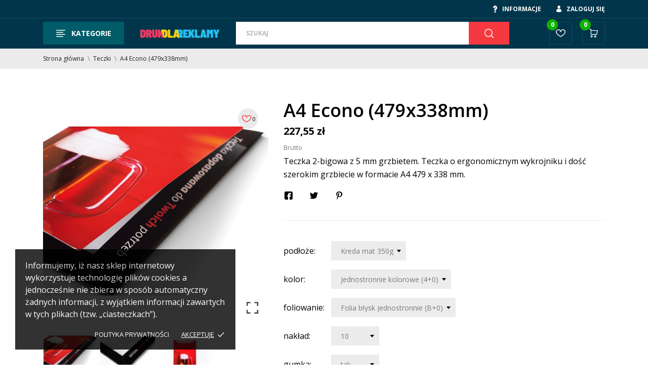

--- FILE ---
content_type: text/html; charset=utf-8
request_url: https://drukdlareklamy.pl/teczki/39-2051-a4-econo-479x338mm.html
body_size: 35387
content:
<!doctype html>
<html lang="pl">

  <head>
    
      
  <meta charset="utf-8">


  <meta http-equiv="x-ua-compatible" content="ie=edge">



 <link rel="canonical" href="https://drukdlareklamy.pl/teczki/39-a4-econo-479x338mm.html">
 
  <title>A4 Econo (479x338mm)</title>
  <meta name="description" content="Teczka 2-bigowa z 5 mm grzbietem. Teczka o ergonomicznym wykrojniku i dość szerokim grzbiecie w formacie A4 479 x 338 mm.">
  <meta name="keywords" content="">
    


  <meta name="viewport" content="width=device-width, initial-scale=1">



  <link rel="icon" type="image/vnd.microsoft.icon" href="https://drukdlareklamy.pl/img/favicon.ico?1635422803">
  <link rel="shortcut icon" type="image/x-icon" href="https://drukdlareklamy.pl/img/favicon.ico?1635422803">



    <link rel="stylesheet" href="https://drukdlareklamy.pl/themes/kidsk/assets/css/theme.css" type="text/css" media="all">
  <link rel="stylesheet" href="https://drukdlareklamy.pl/themes/kidsk/assets/css/photoswipe.css" type="text/css" media="all">
  <link rel="stylesheet" href="https://drukdlareklamy.pl/themes/kidsk/assets/css/default-skin.css" type="text/css" media="all">
  <link rel="stylesheet" href="https://drukdlareklamy.pl/modules/blockreassurance/views/dist/front.css" type="text/css" media="all">
  <link rel="stylesheet" href="https://drukdlareklamy.pl/modules/ps_socialfollow/views/css/ps_socialfollow.css" type="text/css" media="all">
  <link rel="stylesheet" href="//fonts.googleapis.com/css?family=Open+Sans:300,400,600,600i,700,800&amp;amp;subset=cyrillic,cyrillic-ext,latin-ext" type="text/css" media="all">
  <link rel="stylesheet" href="https://drukdlareklamy.pl/themes/kidsk/modules/an_productattributes/views/css/front.css" type="text/css" media="all">
  <link rel="stylesheet" href="https://drukdlareklamy.pl/themes/kidsk/modules/an_stickyaddtocart/views/css/front.css" type="text/css" media="all">
  <link rel="stylesheet" href="https://drukdlareklamy.pl/modules/an_stickyaddtocart/views/css/animate.css" type="text/css" media="all">
  <link rel="stylesheet" href="https://drukdlareklamy.pl/themes/kidsk/modules/anblog/views/css/anblog.css" type="text/css" media="all">
  <link rel="stylesheet" href="https://drukdlareklamy.pl/modules/paynow/views/css/front.css" type="text/css" media="all">
  <link rel="stylesheet" href="https://drukdlareklamy.pl/js/jquery/ui/themes/base/minified/jquery-ui.min.css" type="text/css" media="all">
  <link rel="stylesheet" href="https://drukdlareklamy.pl/js/jquery/ui/themes/base/minified/jquery.ui.theme.min.css" type="text/css" media="all">
  <link rel="stylesheet" href="https://drukdlareklamy.pl/themes/kidsk/modules/an_megamenu/views/css/front.css" type="text/css" media="all">
  <link rel="stylesheet" href="https://drukdlareklamy.pl/modules/an_theme/views/css/f484570d7cf557020e11ace406901b10.css" type="text/css" media="all">
  <link rel="stylesheet" href="https://drukdlareklamy.pl/modules/anproductextratabs/views/css/front.css" type="text/css" media="all">
  <link rel="stylesheet" href="https://drukdlareklamy.pl/modules/anscrolltop/views/css/1247f4c2ee260d35f2489e2e0eb9125d.css" type="text/css" media="all">
  <link rel="stylesheet" href="https://drukdlareklamy.pl/themes/kidsk/modules/an_wishlist/views/css/front.css" type="text/css" media="all">
  <link rel="stylesheet" href="https://drukdlareklamy.pl/modules/an_wishlist/views/css/magnific-popup.css" type="text/css" media="all">
  <link rel="stylesheet" href="https://drukdlareklamy.pl/modules/an_hurry_up/views/css/front.css" type="text/css" media="all">
  <link rel="stylesheet" href="https://drukdlareklamy.pl/modules/an_cookie_popup/views/css/front.css" type="text/css" media="all">
  <link rel="stylesheet" href="https://drukdlareklamy.pl/modules/an_cookie_popup/views/css/b806521ac395b5b8474a8e3e81ab50f9.css" type="text/css" media="all">
  <link rel="stylesheet" href="https://drukdlareklamy.pl/modules/anthemeblocks/views/templates/front/clientservice/css/clientservice.css" type="text/css" media="all">
  <link rel="stylesheet" href="https://drukdlareklamy.pl/modules/anthemeblocks/views/css/owl.carousel.min.css" type="text/css" media="all">
  <link rel="stylesheet" href="https://drukdlareklamy.pl/modules/anthemeblocks/views/templates/front/homeslider/css/homeslider.css" type="text/css" media="all">
  <link rel="stylesheet" href="https://drukdlareklamy.pl/modules/anthemeblocks/views/templates/front/customtext/css/customtext.css" type="text/css" media="all">
  <link rel="stylesheet" href="https://drukdlareklamy.pl/modules/anthemeblocks/views/templates/front/blockcategory/css/style.css" type="text/css" media="all">
  <link rel="stylesheet" href="https://drukdlareklamy.pl/modules/anthemeblocks/views/templates/front/advantagestype1/css/advantagestype1.css" type="text/css" media="all">
  <link rel="stylesheet" href="https://drukdlareklamy.pl/modules/anthemeblocks/views/templates/front/promoblock_fullw/css/promoblock_fullw.css" type="text/css" media="all">
  <link rel="stylesheet" href="https://drukdlareklamy.pl/modules/anthemeblocks/views/css/front.css" type="text/css" media="all">
  <link rel="stylesheet" href="https://drukdlareklamy.pl/modules/an_theme/views/css/hoveronproducts.css" type="text/css" media="all">
  <link rel="stylesheet" href="https://drukdlareklamy.pl/modules/an_theme/views/css/sidebarcart.css" type="text/css" media="all">
  <link rel="stylesheet" href="https://drukdlareklamy.pl/modules/an_theme/views/css/buttons_effect.css" type="text/css" media="all">
  <link rel="stylesheet" href="https://drukdlareklamy.pl/modules/an_theme/views/css/owl.carousel.min.css" type="text/css" media="screen">
  <link rel="stylesheet" href="https://drukdlareklamy.pl/themes/kidsk/assets/css/custom.css" type="text/css" media="all">




  

  <script type="text/javascript">
        var CONFIG_BACK_COLOR = false;
        var CONFIG_FONT_COLOR = false;
        var CONFIG_SELECTED_BACK_COLOR = false;
        var CONFIG_SELECTED_FONT_COLOR = false;
        var prestashop = {"cart":{"products":[],"totals":{"total":{"type":"total","label":"Razem","amount":0,"value":"0,00\u00a0z\u0142"},"total_including_tax":{"type":"total","label":"Suma (brutto)","amount":0,"value":"0,00\u00a0z\u0142"},"total_excluding_tax":{"type":"total","label":"Suma (netto)","amount":0,"value":"0,00\u00a0z\u0142"}},"subtotals":{"products":{"type":"products","label":"Produkty","amount":0,"value":"0,00\u00a0z\u0142"},"discounts":null,"shipping":{"type":"shipping","label":"Wysy\u0142ka","amount":0,"value":""},"tax":null},"products_count":0,"summary_string":"0 sztuk","vouchers":{"allowed":1,"added":[]},"discounts":[],"minimalPurchase":0,"minimalPurchaseRequired":""},"currency":{"name":"Z\u0142oty polski","iso_code":"PLN","iso_code_num":"985","sign":"z\u0142"},"customer":{"lastname":null,"firstname":null,"email":null,"birthday":null,"newsletter":null,"newsletter_date_add":null,"optin":null,"website":null,"company":null,"siret":null,"ape":null,"is_logged":false,"gender":{"type":null,"name":null},"addresses":[]},"language":{"name":"Polski (Polish)","iso_code":"pl","locale":"pl-PL","language_code":"pl","is_rtl":"0","date_format_lite":"Y-m-d","date_format_full":"Y-m-d H:i:s","id":1},"page":{"title":"","canonical":null,"meta":{"title":"A4 Econo (479x338mm)","description":"Teczka 2-bigowa z 5 mm grzbietem. Teczka o ergonomicznym wykrojniku i do\u015b\u0107 szerokim grzbiecie w formacie A4 479 x 338 mm.","keywords":"","robots":"index"},"page_name":"product","body_classes":{"lang-pl":true,"lang-rtl":false,"country-PL":true,"currency-PLN":true,"layout-full-width":true,"page-product":true,"tax-display-enabled":true,"product-id-39":true,"product-A4 Econo (479x338mm)":true,"product-id-category-21":true,"product-id-manufacturer-0":true,"product-id-supplier-0":true,"product-available-for-order":true},"admin_notifications":[]},"shop":{"name":"DRUKDLAREKLAMY","logo":"https:\/\/drukdlareklamy.pl\/img\/drukdlareklamypl-logo-1635422803.jpg","stores_icon":"https:\/\/drukdlareklamy.pl\/img\/logo_stores.png","favicon":"https:\/\/drukdlareklamy.pl\/img\/favicon.ico"},"urls":{"base_url":"https:\/\/drukdlareklamy.pl\/","current_url":"https:\/\/drukdlareklamy.pl\/teczki\/39-2051-a4-econo-479x338mm.html","shop_domain_url":"https:\/\/drukdlareklamy.pl","img_ps_url":"https:\/\/drukdlareklamy.pl\/img\/","img_cat_url":"https:\/\/drukdlareklamy.pl\/img\/c\/","img_lang_url":"https:\/\/drukdlareklamy.pl\/img\/l\/","img_prod_url":"https:\/\/drukdlareklamy.pl\/img\/p\/","img_manu_url":"https:\/\/drukdlareklamy.pl\/img\/m\/","img_sup_url":"https:\/\/drukdlareklamy.pl\/img\/su\/","img_ship_url":"https:\/\/drukdlareklamy.pl\/img\/s\/","img_store_url":"https:\/\/drukdlareklamy.pl\/img\/st\/","img_col_url":"https:\/\/drukdlareklamy.pl\/img\/co\/","img_url":"https:\/\/drukdlareklamy.pl\/themes\/kidsk\/assets\/img\/","css_url":"https:\/\/drukdlareklamy.pl\/themes\/kidsk\/assets\/css\/","js_url":"https:\/\/drukdlareklamy.pl\/themes\/kidsk\/assets\/js\/","pic_url":"https:\/\/drukdlareklamy.pl\/upload\/","pages":{"address":"https:\/\/drukdlareklamy.pl\/adres","addresses":"https:\/\/drukdlareklamy.pl\/adresy","authentication":"https:\/\/drukdlareklamy.pl\/logowanie","cart":"https:\/\/drukdlareklamy.pl\/koszyk","category":"https:\/\/drukdlareklamy.pl\/index.php?controller=category","cms":"https:\/\/drukdlareklamy.pl\/index.php?controller=cms","contact":"https:\/\/drukdlareklamy.pl\/kontakt","discount":"https:\/\/drukdlareklamy.pl\/rabaty","guest_tracking":"https:\/\/drukdlareklamy.pl\/sledzenie-zamowien-gosci","history":"https:\/\/drukdlareklamy.pl\/historia-zamowien","identity":"https:\/\/drukdlareklamy.pl\/dane-osobiste","index":"https:\/\/drukdlareklamy.pl\/","my_account":"https:\/\/drukdlareklamy.pl\/moje-konto","order_confirmation":"https:\/\/drukdlareklamy.pl\/potwierdzenie-zamowienia","order_detail":"https:\/\/drukdlareklamy.pl\/index.php?controller=order-detail","order_follow":"https:\/\/drukdlareklamy.pl\/sledzenie-zamowienia","order":"https:\/\/drukdlareklamy.pl\/zam\u00f3wienie","order_return":"https:\/\/drukdlareklamy.pl\/index.php?controller=order-return","order_slip":"https:\/\/drukdlareklamy.pl\/potwierdzenie-zwrotu","pagenotfound":"https:\/\/drukdlareklamy.pl\/nie-znaleziono-strony","password":"https:\/\/drukdlareklamy.pl\/odzyskiwanie-hasla","pdf_invoice":"https:\/\/drukdlareklamy.pl\/index.php?controller=pdf-invoice","pdf_order_return":"https:\/\/drukdlareklamy.pl\/index.php?controller=pdf-order-return","pdf_order_slip":"https:\/\/drukdlareklamy.pl\/index.php?controller=pdf-order-slip","prices_drop":"https:\/\/drukdlareklamy.pl\/promocje","product":"https:\/\/drukdlareklamy.pl\/index.php?controller=product","search":"https:\/\/drukdlareklamy.pl\/szukaj","sitemap":"https:\/\/drukdlareklamy.pl\/Mapa strony","stores":"https:\/\/drukdlareklamy.pl\/nasze-sklepy","supplier":"https:\/\/drukdlareklamy.pl\/dostawcy","register":"https:\/\/drukdlareklamy.pl\/logowanie?create_account=1","order_login":"https:\/\/drukdlareklamy.pl\/zam\u00f3wienie?login=1"},"alternative_langs":[],"theme_assets":"\/themes\/kidsk\/assets\/","actions":{"logout":"https:\/\/drukdlareklamy.pl\/?mylogout="},"no_picture_image":{"bySize":{"slider_photo":{"url":"https:\/\/drukdlareklamy.pl\/img\/p\/pl-default-slider_photo.jpg","width":87,"height":87},"small_default":{"url":"https:\/\/drukdlareklamy.pl\/img\/p\/pl-default-small_default.jpg","width":99,"height":99},"cart_default":{"url":"https:\/\/drukdlareklamy.pl\/img\/p\/pl-default-cart_default.jpg","width":120,"height":120},"menu_default":{"url":"https:\/\/drukdlareklamy.pl\/img\/p\/pl-default-menu_default.jpg","width":180,"height":180},"catalog_small":{"url":"https:\/\/drukdlareklamy.pl\/img\/p\/pl-default-catalog_small.jpg","width":184,"height":184},"catalog_medium":{"url":"https:\/\/drukdlareklamy.pl\/img\/p\/pl-default-catalog_medium.jpg","width":255,"height":255},"home_default":{"url":"https:\/\/drukdlareklamy.pl\/img\/p\/pl-default-home_default.jpg","width":255,"height":255},"catalog_large":{"url":"https:\/\/drukdlareklamy.pl\/img\/p\/pl-default-catalog_large.jpg","width":398,"height":398},"medium_default":{"url":"https:\/\/drukdlareklamy.pl\/img\/p\/pl-default-medium_default.jpg","width":452,"height":452},"large_default":{"url":"https:\/\/drukdlareklamy.pl\/img\/p\/pl-default-large_default.jpg","width":800,"height":800}},"small":{"url":"https:\/\/drukdlareklamy.pl\/img\/p\/pl-default-slider_photo.jpg","width":87,"height":87},"medium":{"url":"https:\/\/drukdlareklamy.pl\/img\/p\/pl-default-catalog_medium.jpg","width":255,"height":255},"large":{"url":"https:\/\/drukdlareklamy.pl\/img\/p\/pl-default-large_default.jpg","width":800,"height":800},"legend":""}},"configuration":{"display_taxes_label":true,"display_prices_tax_incl":true,"is_catalog":false,"show_prices":true,"opt_in":{"partner":true},"quantity_discount":{"type":"discount","label":"Unit discount"},"voucher_enabled":1,"return_enabled":0},"field_required":[],"breadcrumb":{"links":[{"title":"Strona g\u0142\u00f3wna","url":"https:\/\/drukdlareklamy.pl\/"},{"title":"Teczki","url":"https:\/\/drukdlareklamy.pl\/21-teczki"},{"title":"A4 Econo (479x338mm)","url":"https:\/\/drukdlareklamy.pl\/teczki\/39-2051-a4-econo-479x338mm.html#\/foliowanie-folia_blysk_jednostronnie_b0\/kolor-jednostronnie_kolorowe_40\/podloze-kreda_mat_350g\/naklad-10\/gumka-tak\/rodzaj_teczki-a4_econo_479x338mm"}],"count":3},"link":{"protocol_link":"https:\/\/","protocol_content":"https:\/\/"},"time":1769406661,"static_token":"99fc937419af1e8667a3443595e88b0a","token":"23758a0d65f9eee7ebd21c2eed2dea90","debug":false};
        var psemailsubscription_subscription = "https:\/\/drukdlareklamy.pl\/module\/ps_emailsubscription\/subscription";
        var psr_icon_color = "#F19D76";
        var tab_type = "tabs";
      </script>



  <!-- emarketing start -->







<!-- emarketing end --><script>
	var an_productattributes = {
		controller: "https://drukdlareklamy.pl/module/an_productattributes/ajax",
		config: JSON.parse('{\"type_view\":\"None\",\"display_add_to_cart\":\"1\",\"display_quantity\":\"1\",\"display_labels\":\"0\",\"product_miniature\":\".js-product-miniature\",\"thumbnail_container\":\".thumbnail-container\",\"price\":\".price\",\"regular_price\":\".regular-price\",\"product_price_and_shipping\":\".product-price-and-shipping\",\"separator\":\" \\/ \",\"background_sold_out\":\"#ffc427\",\"color_sold_out\":\"#ffffff\",\"background_sale\":\"#e53d60\",\"color_sale\":\"#ffffff\",\"display_prices\":\"1\"}'),
	}
</script><script>
	var an_stickyaddtocart = {
		controller: "https://drukdlareklamy.pl/module/an_stickyaddtocart/ajax",
	//	config: JSON.parse('{\"type_view\":\"standart\",\"display_add_to_cart\":\"1\",\"display_quantity\":\"1\",\"display_labels\":\"0\",\"separator\":\" \\/ \",\"background_sold_out\":\"#ffc427\",\"color_sold_out\":\"#ffffff\",\"background_sale\":\"#e53d60\",\"color_sale\":\"#ffffff\",\"display_prices\":\"1\",\"effect\":\"none\",\"interalEffect\":\"2500\"}'),
	}
</script><div class="notification_cookie">
    <div class="notification_cookie-content">
        <p>Informujemy, iż nasz sklep internetowy wykorzystuje technologię plików cookies a jednocześnie nie zbiera w sposób automatyczny żadnych informacji, z wyjątkiem informacji zawartych w tych plikach (tzw. „ciasteczkach”).</p>        <div class="notification_cookie-action">
                            <a href="https://drukdlareklamy.pl/content/4-regulamin" class="notification_cookie-link">Polityka prywatności</a>
                        <span class="notification_cookie-accept">Akceptuje<i class="material-icons">done</i></span>
        </div>
    </div>
</div>



    
 <meta property="og:type" content="product">
 <meta property="og:url" content="https://drukdlareklamy.pl/teczki/39-2051-a4-econo-479x338mm.html">
 <meta property="og:title" content="A4 Econo (479x338mm)">
 <meta property="og:site_name" content="DRUKDLAREKLAMY">
 <meta property="og:description" content="Teczka 2-bigowa z 5 mm grzbietem. Teczka o ergonomicznym wykrojniku i dość szerokim grzbiecie w formacie A4 479 x 338 mm.">
 <meta property="og:image" content="https://drukdlareklamy.pl/165-large_default/a4-econo-479x338mm.jpg">
 <meta property="product:pretax_price:amount" content="185">
 <meta property="product:pretax_price:currency" content="PLN">
 <meta property="product:price:amount" content="227.55">
 <meta property="product:price:currency" content="PLN">
  
  </head>

  <body id="product" class=" lang-pl country-pl currency-pln layout-full-width page-product tax-display-enabled product-id-39 product-a4-econo-479x338mm- product-id-category-21 product-id-manufacturer-0 product-id-supplier-0 product-available-for-order  mCustomScrollbar"   >

    
      
    

    <main>
      
              

      <header id="header">
        
          
  
  
    <div class="header-banner">
      
    </div>
  


  
    <nav class="header-nav tablet-h" >
      <div class="container">
          <div class="row">
            <div class="hidden-md-down header-nav-inside vertical-center">
              <div class="col-md-8 col-xs-12 left-nav">
                
              </div>
              <div class="col-md-4 right-nav">
                  
<div id="_desktop_clientservice">
    <div class="clientservice_sg-cover"></div>
    <div class="mobile_item_wrapper">
        <span>Informacje</span>
        <span class="mobile-toggler">
            <svg 
              xmlns="http://www.w3.org/2000/svg"
              xmlns:xlink="http://www.w3.org/1999/xlink"
              width="5px" height="9px">
             <path fill-rule="evenodd"  fill="rgb(0, 0, 0)"
              d="M4.913,4.292 L0.910,0.090 C0.853,0.030 0.787,-0.000 0.713,-0.000 C0.639,-0.000 0.572,0.030 0.515,0.090 L0.086,0.541 C0.029,0.601 -0.000,0.670 -0.000,0.749 C-0.000,0.827 0.029,0.896 0.086,0.956 L3.462,4.500 L0.086,8.044 C0.029,8.104 -0.000,8.173 -0.000,8.251 C-0.000,8.330 0.029,8.399 0.086,8.459 L0.515,8.910 C0.572,8.970 0.639,9.000 0.713,9.000 C0.787,9.000 0.853,8.970 0.910,8.910 L4.913,4.707 C4.970,4.647 4.999,4.578 4.999,4.500 C4.999,4.422 4.970,4.353 4.913,4.292 Z"/>
             </svg>
        </span>
    </div>
    <div class="adropdown-mobile clientservice_sg-modal">
        <div class="an_clientservice">
            <i class="material-icons clientservice_sg-btn-close">clear</i>
            <h3 class="clientservice-title">Informacje</h3>
            <div class="clientservice-item">
<h4><svg xmlns="http://www.w3.org/2000/svg" xmlns:xlink="http://www.w3.org/1999/xlink" width="23px" height="23px"> <path fill-rule="evenodd" fill="rgb(0, 0, 0)" d="M21.854,11.264 C21.817,11.268 21.784,11.273 21.747,11.273 C21.445,11.273 21.180,11.059 21.128,10.753 C20.761,8.589 19.738,6.616 18.166,5.046 C16.595,3.481 14.618,2.455 12.451,2.088 C12.107,2.028 11.879,1.708 11.935,1.364 C11.996,1.025 12.317,0.793 12.656,0.853 C15.083,1.267 17.292,2.409 19.050,4.164 C20.808,5.919 21.951,8.125 22.365,10.548 C22.426,10.887 22.193,11.212 21.854,11.264 ZM12.484,4.842 C13.958,5.093 15.302,5.789 16.367,6.852 C17.432,7.916 18.129,9.257 18.380,10.729 C18.436,11.073 18.208,11.398 17.864,11.454 C17.827,11.459 17.794,11.463 17.757,11.463 C17.455,11.463 17.190,11.250 17.139,10.943 C16.929,9.727 16.357,8.621 15.474,7.739 C14.590,6.857 13.484,6.281 12.265,6.077 C11.921,6.021 11.698,5.692 11.758,5.353 C11.819,5.014 12.140,4.786 12.484,4.842 ZM8.317,8.979 C7.973,9.327 7.620,9.689 7.239,10.038 C7.522,10.665 7.913,11.282 8.494,12.016 C9.694,13.488 10.945,14.625 12.321,15.498 C12.456,15.582 12.614,15.661 12.781,15.744 C12.898,15.805 13.019,15.865 13.140,15.930 L14.609,14.467 C15.079,13.998 15.627,13.752 16.199,13.752 C16.776,13.752 17.320,14.003 17.771,14.472 L20.324,17.030 C20.794,17.495 21.040,18.047 21.040,18.623 C21.040,19.194 20.798,19.751 20.338,20.230 C20.138,20.439 19.933,20.638 19.733,20.829 C19.440,21.112 19.161,21.376 18.920,21.669 C18.915,21.678 18.906,21.683 18.901,21.692 C18.194,22.458 17.292,22.844 16.218,22.844 C16.125,22.844 16.023,22.839 15.925,22.834 C14.330,22.733 12.902,22.133 11.833,21.627 C9.034,20.276 6.583,18.358 4.546,15.930 C2.867,13.915 1.742,12.034 0.989,10.005 C0.682,9.179 0.282,7.916 0.394,6.560 C0.468,5.720 0.808,4.995 1.403,4.401 L2.984,2.808 C2.988,2.804 2.988,2.804 2.993,2.799 C3.458,2.353 4.007,2.117 4.574,2.117 C5.141,2.117 5.681,2.353 6.132,2.799 C6.434,3.077 6.727,3.375 7.006,3.663 C7.146,3.811 7.294,3.960 7.439,4.104 L8.708,5.371 C9.684,6.346 9.684,7.609 8.708,8.584 C8.578,8.715 8.448,8.849 8.317,8.979 ZM7.824,6.258 L6.555,4.991 C6.406,4.837 6.257,4.689 6.113,4.540 C5.830,4.248 5.560,3.974 5.276,3.709 C5.272,3.704 5.267,3.700 5.262,3.695 C5.113,3.546 4.876,3.370 4.583,3.370 C4.346,3.370 4.104,3.486 3.877,3.700 L2.291,5.283 C1.905,5.668 1.696,6.119 1.649,6.662 C1.579,7.512 1.737,8.413 2.170,9.569 C2.872,11.463 3.932,13.228 5.518,15.136 C7.439,17.425 9.750,19.231 12.382,20.504 C13.344,20.963 14.628,21.502 16.009,21.590 C16.078,21.595 16.153,21.595 16.222,21.595 C16.948,21.595 17.501,21.358 17.971,20.856 C18.259,20.518 18.566,20.216 18.868,19.928 C19.068,19.733 19.254,19.556 19.436,19.361 C19.910,18.869 19.910,18.381 19.431,17.908 L16.869,15.350 C16.864,15.345 16.864,15.345 16.860,15.340 C16.716,15.182 16.478,15.001 16.190,15.001 C15.897,15.001 15.646,15.192 15.488,15.350 L13.898,16.938 C13.818,17.017 13.577,17.258 13.191,17.258 C13.037,17.258 12.888,17.221 12.730,17.142 C12.712,17.133 12.693,17.119 12.674,17.109 C12.540,17.026 12.382,16.947 12.214,16.863 C12.028,16.770 11.833,16.673 11.642,16.552 C10.150,15.610 8.796,14.379 7.513,12.801 L7.508,12.796 C6.801,11.900 6.337,11.147 6.006,10.349 C6.002,10.335 5.997,10.321 5.992,10.307 C5.909,10.042 5.834,9.652 6.234,9.253 C6.239,9.244 6.248,9.239 6.257,9.230 C6.662,8.868 7.034,8.496 7.425,8.097 C7.559,7.967 7.690,7.832 7.824,7.697 C8.317,7.205 8.317,6.750 7.824,6.258 Z"></path> </svg>Kontakt:</h4>
<p>Pon-Pt: 9:30 - 16:30</p>
<p>tel:. 518 675 913</p>
<p>mail: <a href="mailto:info@ddr.com.pl">info@ddr.com.pl</a></p>
</div>
<div class="clientservice-item">
<h4><svg xmlns="http://www.w3.org/2000/svg" xmlns:xlink="http://www.w3.org/1999/xlink" width="23px" height="24px"> <path fill-rule="evenodd" fill="rgb(0, 0, 0)" d="M22.365,5.653 C22.365,5.562 22.345,5.471 22.305,5.385 C22.224,5.213 22.068,5.096 21.897,5.061 L11.653,0.061 C11.487,-0.020 11.291,-0.020 11.125,0.061 L0.780,5.106 C0.579,5.203 0.448,5.405 0.438,5.633 L0.438,5.638 C0.438,5.643 0.438,5.648 0.438,5.658 L0.438,18.321 C0.438,18.554 0.569,18.766 0.780,18.868 L11.125,23.914 C11.130,23.914 11.130,23.914 11.135,23.919 C11.150,23.924 11.165,23.929 11.180,23.939 C11.185,23.939 11.190,23.944 11.200,23.944 C11.215,23.949 11.230,23.954 11.246,23.959 C11.251,23.959 11.256,23.964 11.261,23.964 C11.276,23.969 11.296,23.969 11.311,23.974 C11.316,23.974 11.321,23.974 11.326,23.974 C11.346,23.974 11.371,23.979 11.391,23.979 C11.412,23.979 11.437,23.979 11.457,23.974 C11.462,23.974 11.467,23.974 11.472,23.974 C11.487,23.974 11.507,23.969 11.522,23.964 C11.527,23.964 11.532,23.959 11.537,23.959 C11.552,23.954 11.567,23.949 11.582,23.944 C11.588,23.944 11.593,23.939 11.603,23.939 C11.618,23.934 11.633,23.929 11.648,23.919 C11.653,23.919 11.653,23.919 11.658,23.914 L22.033,18.852 C22.239,18.751 22.375,18.539 22.375,18.306 L22.375,5.668 C22.365,5.663 22.365,5.658 22.365,5.653 ZM11.386,1.280 L20.359,5.658 L17.054,7.273 L8.082,2.895 L11.386,1.280 ZM11.386,10.036 L2.414,5.658 L6.699,3.568 L15.671,7.946 L11.386,10.036 ZM1.645,6.635 L10.783,11.094 L10.783,22.395 L1.645,17.937 L1.645,6.635 ZM11.990,22.395 L11.990,11.094 L16.280,8.999 L16.280,11.954 C16.280,12.288 16.551,12.561 16.883,12.561 C17.215,12.561 17.487,12.288 17.487,11.954 L17.487,8.406 L21.158,6.615 L21.158,17.916 L11.990,22.395 Z"></path> </svg>Dostawa:</h4>
<p>Dostawa Towarów realizowana jest za pośrednictwem firmy kurierskiej. Wszystkie produkty ze standardowej oferty objęte są <strong>bezpłatną wysyłką. </strong>Bezpłatna wysyłka dotyczy paczek krajowych wysyłanych na terenie Polski.</p>
</div>
<div class="clientservice-item">
<h4><svg xmlns="http://www.w3.org/2000/svg" xmlns:xlink="http://www.w3.org/1999/xlink" width="24px" height="17px"> <path fill-rule="evenodd" fill="rgb(0, 0, 0)" d="M24.000,6.907 L24.000,14.344 C24.000,15.808 22.831,17.000 21.396,17.000 L2.604,17.000 C1.169,17.000 0.000,15.808 0.000,14.344 L0.000,6.906 L0.000,3.719 L0.000,2.656 C0.000,1.192 1.169,-0.000 2.604,-0.000 L21.396,-0.000 C22.831,-0.000 24.000,1.192 24.000,2.656 L24.000,3.718 C24.000,3.718 24.000,3.719 24.000,3.719 L24.000,6.906 C24.000,6.906 24.000,6.907 24.000,6.907 ZM22.958,2.656 C22.958,1.777 22.257,1.062 21.396,1.062 L2.604,1.062 C1.743,1.062 1.042,1.777 1.042,2.656 L1.042,3.187 L22.958,3.187 L22.958,2.656 ZM22.958,4.250 L1.042,4.250 L1.042,6.375 L22.958,6.375 L22.958,4.250 ZM22.958,7.437 L1.042,7.437 L1.042,14.344 C1.042,15.222 1.743,15.938 2.604,15.938 L21.396,15.938 C22.257,15.938 22.958,15.222 22.958,14.344 L22.958,7.437 ZM19.312,13.813 L18.271,13.813 C17.409,13.813 16.708,13.097 16.708,12.219 L16.708,11.156 C16.708,10.278 17.409,9.563 18.271,9.563 L19.312,9.563 C20.174,9.563 20.875,10.278 20.875,11.156 L20.875,12.219 C20.875,13.097 20.174,13.813 19.312,13.813 ZM19.833,11.156 C19.833,10.863 19.600,10.625 19.312,10.625 L18.271,10.625 C17.983,10.625 17.750,10.863 17.750,11.156 L17.750,12.219 C17.750,12.512 17.983,12.750 18.271,12.750 L19.312,12.750 C19.600,12.750 19.833,12.512 19.833,12.219 L19.833,11.156 ZM9.896,13.813 L3.646,13.813 C3.358,13.813 3.125,13.575 3.125,13.281 C3.125,12.988 3.358,12.750 3.646,12.750 L9.896,12.750 C10.183,12.750 10.417,12.988 10.417,13.281 C10.417,13.575 10.183,13.813 9.896,13.813 ZM9.896,11.687 L3.646,11.687 C3.358,11.687 3.125,11.450 3.125,11.156 C3.125,10.863 3.358,10.625 3.646,10.625 L9.896,10.625 C10.183,10.625 10.417,10.863 10.417,11.156 C10.417,11.449 10.183,11.687 9.896,11.687 Z"></path> </svg> Płatności:</h4>
<p>Przelew na konto Sprzedającego: mBank S.A. PL 38 1140 2004 0000 3602 7244 5225<br /><br /></p>
</div>
<div class="clientservice-item">
<h4><svg xmlns="http://www.w3.org/2000/svg" xmlns:xlink="http://www.w3.org/1999/xlink" width="23px" height="17px"> <path fill-rule="evenodd" fill="rgb(0, 0, 0)" d="M15.465,13.670 L5.785,13.670 L5.785,14.918 C5.785,15.750 4.893,16.269 4.183,15.854 L0.665,13.798 C-0.046,13.382 -0.045,12.341 0.665,11.926 L4.183,9.870 C4.895,9.454 5.785,9.976 5.785,10.806 L5.785,12.054 L15.465,12.054 C18.307,12.054 20.620,9.713 20.620,6.836 C20.620,3.958 18.307,1.617 15.465,1.617 L11.953,1.617 C11.512,1.617 11.154,1.256 11.154,0.809 C11.154,0.363 11.512,0.001 11.953,0.001 L15.465,0.001 C19.188,0.001 22.216,3.067 22.216,6.836 C22.216,10.604 19.188,13.670 15.465,13.670 ZM8.400,1.617 L5.785,1.617 C5.344,1.617 4.986,1.256 4.986,0.809 C4.986,0.363 5.344,0.001 5.785,0.001 L8.400,0.001 C8.841,0.001 9.198,0.363 9.198,0.809 C9.198,1.256 8.841,1.617 8.400,1.617 Z"></path> </svg>Reklamacje:</h4>
<p>Reklamacje można składać w formie elektronicznej</p>
</div>
        </div>
    </div>
    <div class="clientservice_open-modal-btn">
        <svg
         xmlns="http://www.w3.org/2000/svg"
         xmlns:xlink="http://www.w3.org/1999/xlink"
         width="8px" height="14px">
        <path fill-rule="evenodd"  fill="rgb(236, 237, 241)"
         d="M6.589,7.517 L5.538,8.470 L5.538,9.898 L2.462,9.898 L2.462,6.952 L4.596,5.017 C4.804,4.829 4.923,4.555 4.923,4.266 C4.923,3.723 4.509,3.281 4.000,3.281 C3.491,3.281 3.077,3.723 3.077,4.266 L3.077,4.676 L-0.000,4.676 L-0.000,4.266 C-0.000,1.914 1.794,-0.000 4.000,-0.000 C6.206,-0.000 8.000,1.914 8.000,4.266 C8.000,5.519 7.486,6.705 6.589,7.517 ZM4.000,10.719 C4.850,10.719 5.538,11.453 5.538,12.359 C5.538,13.265 4.850,14.000 4.000,14.000 C3.150,14.000 2.462,13.265 2.462,12.359 C2.462,11.453 3.150,10.719 4.000,10.719 Z"/>
        </svg>
        Informacje
    </div>
</div>


    
<div id="_desktop_user_info">
  <div class="user-info">
              <a
          href="https://drukdlareklamy.pl/moje-konto"
          title="Zaloguj się do swojego konta klienta"
          rel="nofollow"
        >
          <span class="account-login">
            <svg
             xmlns="http://www.w3.org/2000/svg"
             xmlns:xlink="http://www.w3.org/1999/xlink"
             width="10px" height="13px">
            <path fill-rule="evenodd"  fill="rgb(255, 255, 255)"
             d="M9.999,11.295 C10.000,11.092 10.001,11.266 9.999,11.295 ZM9.999,11.533 C9.999,11.533 9.263,13.000 5.000,13.000 C0.737,13.000 0.001,11.533 0.001,11.533 C0.001,11.363 0.000,11.265 0.000,11.212 C0.001,11.240 0.003,11.227 0.008,10.984 C0.064,8.006 0.493,7.147 3.550,6.602 C3.550,6.602 3.986,7.150 5.000,7.150 C6.014,7.150 6.449,6.602 6.449,6.602 C9.541,7.153 9.945,8.025 9.994,11.083 C9.997,11.279 9.998,11.313 9.999,11.295 C9.999,11.347 9.999,11.423 9.999,11.533 ZM5.000,6.358 C3.538,6.358 2.353,4.935 2.353,3.179 C2.353,1.423 2.742,-0.000 5.000,-0.000 C7.258,-0.000 7.647,1.423 7.647,3.179 C7.647,4.935 6.462,6.358 5.000,6.358 Z"/>
            </svg>
            <span>Zaloguj się</span>
          </span>
        </a>
            
  </div>
</div>

              </div>

            </div>
            <div class="hidden-lg-up text-sm-center mobile">
              <div class="float-xs-left" id="menu-icon">
                <svg
                 xmlns="http://www.w3.org/2000/svg"
                 xmlns:xlink="http://www.w3.org/1999/xlink"
                 width="20px" height="17px">
                <path fill-rule="evenodd"  fill="rgb(0, 0, 0)"
                 d="M19.167,9.273 L0.833,9.273 C0.373,9.273 0.000,8.927 0.000,8.500 C0.000,8.073 0.373,7.727 0.833,7.727 L19.167,7.727 C19.627,7.727 20.000,8.073 20.000,8.500 C20.000,8.927 19.627,9.273 19.167,9.273 ZM19.167,1.545 L0.833,1.545 C0.373,1.545 0.000,1.199 0.000,0.773 C0.000,0.346 0.373,-0.000 0.833,-0.000 L19.167,-0.000 C19.627,-0.000 20.000,0.346 20.000,0.773 C20.000,1.199 19.627,1.545 19.167,1.545 ZM0.833,15.455 L19.167,15.455 C19.627,15.455 20.000,15.801 20.000,16.227 C20.000,16.654 19.627,17.000 19.167,17.000 L0.833,17.000 C0.373,17.000 0.000,16.654 0.000,16.227 C0.000,15.801 0.373,15.455 0.833,15.455 Z"/>
                </svg>
              </div>
              <div class="float-xs-right" id="_mobile_cart"></div>
              <div class="top-logo" id="_mobile_logo"></div>
            </div>
          </div>
      </div>
    </nav>
  

  
    <div class="header-top tablet-h" data-mobilemenu='992'>
      <div class="container">
        <div class="row vertical-center header-top-wrapper">
        <div id="_mobile_search"></div>


           <div class="header-block position-static">

                <div class="col-md-2 col-xl-2 vertical-center header-left">
                    <div class="amega-menu hidden-md-down">
    <div class="amegamenu-button active">
        <svg
         xmlns="http://www.w3.org/2000/svg"
         xmlns:xlink="http://www.w3.org/1999/xlink"
         width="18px" height="14px">
        <path fill-rule="evenodd"  fill="rgb(255, 255, 255)"
         d="M17.250,1.478 L0.750,1.478 C0.336,1.478 0.000,1.147 0.000,0.739 C0.000,0.331 0.336,0.000 0.750,0.000 L17.250,0.000 C17.664,0.000 18.000,0.331 18.000,0.739 C18.000,1.147 17.664,1.478 17.250,1.478 ZM0.750,4.174 L13.250,4.174 C13.664,4.174 14.000,4.505 14.000,4.913 C14.000,5.321 13.664,5.652 13.250,5.652 L0.750,5.652 C0.336,5.652 0.000,5.321 0.000,4.913 C0.000,4.505 0.336,4.174 0.750,4.174 ZM0.750,8.348 L17.250,8.348 C17.664,8.348 18.000,8.679 18.000,9.087 C18.000,9.495 17.664,9.826 17.250,9.826 L0.750,9.826 C0.336,9.826 0.000,9.495 0.000,9.087 C0.000,8.679 0.336,8.348 0.750,8.348 ZM0.750,12.522 L13.250,12.522 C13.664,12.522 14.000,12.853 14.000,13.261 C14.000,13.669 13.664,14.000 13.250,14.000 L0.750,14.000 C0.336,14.000 0.000,13.669 0.000,13.261 C0.000,12.853 0.336,12.522 0.750,12.522 Z"/>
        </svg>
        Kategorie
    </div>
    <div class="amegamenu-button-close">
        <svg
         xmlns="http://www.w3.org/2000/svg"
         xmlns:xlink="http://www.w3.org/1999/xlink"
         width="18px" height="14px">
        <path fill-rule="evenodd"  fill="rgb(255, 255, 255)"
         d="M17.250,1.478 L0.750,1.478 C0.336,1.478 0.000,1.147 0.000,0.739 C0.000,0.331 0.336,0.000 0.750,0.000 L17.250,0.000 C17.664,0.000 18.000,0.331 18.000,0.739 C18.000,1.147 17.664,1.478 17.250,1.478 ZM0.750,4.174 L13.250,4.174 C13.664,4.174 14.000,4.505 14.000,4.913 C14.000,5.321 13.664,5.652 13.250,5.652 L0.750,5.652 C0.336,5.652 0.000,5.321 0.000,4.913 C0.000,4.505 0.336,4.174 0.750,4.174 ZM0.750,8.348 L17.250,8.348 C17.664,8.348 18.000,8.679 18.000,9.087 C18.000,9.495 17.664,9.826 17.250,9.826 L0.750,9.826 C0.336,9.826 0.000,9.495 0.000,9.087 C0.000,8.679 0.336,8.348 0.750,8.348 ZM0.750,12.522 L13.250,12.522 C13.664,12.522 14.000,12.853 14.000,13.261 C14.000,13.669 13.664,14.000 13.250,14.000 L0.750,14.000 C0.336,14.000 0.000,13.669 0.000,13.261 C0.000,12.853 0.336,12.522 0.750,12.522 Z"/>
        </svg>
        Kategorie
    </div>
<div id="amegamenu" class="">
  <div class="fixed-menu-container">
  
  <div class="amenu-list">
  <ul class="anav-top">
    <li class="amenu-item mm-1 plex">
    <a href="https://drukdlareklamy.pl/3-wizytowki" data-target="mmd-1" class="amenu-link">            <div class="amenu-icon">
        <img src="/modules/an_megamenu/views/img/images/icon_wizytowki_small.png" width="auto" height="auto">
      </div>
            Wizytówki
          </a>

  </li>

    <li class="amenu-item mm-2 plex">
    <a href="https://drukdlareklamy.pl/4-wizytowki-z-zaokraglonymi-rogami" data-target="mmd-2" class="amenu-link">            <div class="amenu-icon">
        <img src="/modules/an_megamenu/views/img/images/icon_bk_small.png" width="auto" height="auto">
      </div>
            Wizytówki okrągłe 
          </a>

  </li>

    <li class="amenu-item mm-3 plex">
    <a href="http://drukdlareklamy.pl/5-wizytowki-grube" data-target="mmd-3" class="amenu-link">            <div class="amenu-icon">
        <img src="/modules/an_megamenu/views/img/images/icon_wizytowki_grube_small.png" width="auto" height="auto">
      </div>
            WIZYTÓWKI GRUBE
          </a>

  </li>

    <li class="amenu-item mm-4 plex">
    <a href="http://drukdlareklamy.pl/6-ulotki" data-target="mmd-4" class="amenu-link">            <div class="amenu-icon">
        <img src="/modules/an_megamenu/views/img/images/icon_ulotki_small.png" width="auto" height="auto">
      </div>
            ULOTKI
          </a>

  </li>

    <li class="amenu-item mm-5 plex">
    <a href="http://drukdlareklamy.pl/8-ulotki-skladane" data-target="mmd-5" class="amenu-link">            <div class="amenu-icon">
        <img src="/modules/an_megamenu/views/img/images/icon_ul_skladana_small.png" width="auto" height="auto">
      </div>
            Ulotki składane na pół
          </a>

  </li>

    <li class="amenu-item mm-6 plex">
    <a href="http://drukdlareklamy.pl/12-plakaty" data-target="mmd-6" class="amenu-link">            <div class="amenu-icon">
        <img src="/modules/an_megamenu/views/img/images/icon_plakaty_small.png" width="auto" height="auto">
      </div>
            Plakaty
          </a>

  </li>

    <li class="amenu-item mm-7 plex">
    <a href="http://drukdlareklamy.pl/13-do-biura" data-target="mmd-7" class="amenu-link">            <div class="amenu-icon">
        <img src="/modules/an_megamenu/views/img/images/icon_biuro_small.png" width="auto" height="auto">
      </div>
            Do biura
          </a>

  </li>

    <li class="amenu-item mm-8 plex">
    <a href="http://drukdlareklamy.pl/21-teczki" data-target="mmd-8" class="amenu-link">            <div class="amenu-icon">
        <img src="/modules/an_megamenu/views/img/images/icon_teczki_small.png" width="auto" height="auto">
      </div>
            Teczki
          </a>

  </li>

    <li class="amenu-item mm-9 plex">
    <a href="http://drukdlareklamy.pl/27-gadzety" data-target="mmd-9" class="amenu-link">            <div class="amenu-icon">
        <img src="/modules/an_megamenu/views/img/images/icon_gadzet_small.png" width="auto" height="auto">
      </div>
            Gadżety
          </a>

  </li>

    <li class="amenu-item mm-10 plex">
    <a href="https://drukdlareklamy.pl/34-zaproszenia" data-target="mmd-10" class="amenu-link">            <div class="amenu-icon">
        <img src="/modules/an_megamenu/views/img/images/icon_zaproszenia_small.png" width="auto" height="auto">
      </div>
            Zaproszenia
          </a>

  </li>

    <li class="amenu-item mm-11 plex">
    <a href="https://drukdlareklamy.pl/35-wielki-format" data-target="mmd-11" class="amenu-link">            <div class="amenu-icon">
        <img src="/modules/an_megamenu/views/img/images/icon_baner_small.png" width="auto" height="auto">
      </div>
            Wielki format
          </a>

  </li>

    <li class="amenu-item mm-12 plex">
    <a href="https://drukdlareklamy.pl/36-kalendarze-trojdzielne" data-target="mmd-12" class="amenu-link">            <div class="amenu-icon">
        <img src="/modules/an_megamenu/views/img/images/icon_trojdzielne_small.png" width="auto" height="auto">
      </div>
            Kalendarze trójdzielne
          </a>

  </li>

    <li class="amenu-item mm-13 plex">
    <a href="https://drukdlareklamy.pl/37-kalendarze-jednodzielne" data-target="mmd-13" class="amenu-link">            <div class="amenu-icon">
        <img src="/modules/an_megamenu/views/img/images/icon_jednodzielny_small.png" width="auto" height="auto">
      </div>
            Kalendarze jednodzielne
          </a>

  </li>

    <li class="amenu-item mm-18 plex">
    <a href="https://drukdlareklamy.pl/43-kalendarze-czterodzielne" data-target="mmd-18" class="amenu-link">            <div class="amenu-icon">
        <img src="/modules/an_megamenu/views/img/images/icon_trojdzielne_small.png" width="auto" height="auto">
      </div>
            Kalendarze czterodzielne
          </a>

  </li>

    <li class="amenu-item mm-14 plex">
    <a href="https://drukdlareklamy.pl/38-kalendarze-biurkowe" data-target="mmd-14" class="amenu-link">            <div class="amenu-icon">
        <img src="/modules/an_megamenu/views/img/images/icon_biurkowy_small.png" width="auto" height="auto">
      </div>
            Kalendarze biurkowe
          </a>

  </li>

    <li class="amenu-item mm-15 plex">
    <a href="https://drukdlareklamy.pl/39-kalendarze-scienne" data-target="mmd-15" class="amenu-link">            <div class="amenu-icon">
        <img src="/modules/an_megamenu/views/img/images/icon_scienne_small.png" width="auto" height="auto">
      </div>
            Kalendarze Ścienne
          </a>

  </li>

    <li class="amenu-item mm-16 plex">
    <a href="https://drukdlareklamy.pl/40-pakiet-probek" data-target="mmd-16" class="amenu-link">            <div class="amenu-icon">
        <img src="/modules/an_megamenu/views/img/images/icon_pakiet_small.png" width="auto" height="auto">
      </div>
            Pakiet próbek
          </a>

  </li>

  
  </ul>
  </div>
   <div class="amenu-content">
                    <div id="mmd-1" class="adropdown adropdown-5" >



            
                        <div class="dropdown-content acontent-1 dd-6">
      		      		<p class="h5 category-title">kreda 350g, niefoliowane</p>
      		                                              <div class="products-grid">
                <div class="dropdown-bgimage" ></div>
                                  <div class="product-item">
                    <div class="product-thumbnail"><a href="https://drukdlareklamy.pl/wizytowki/2-556-wizytowki-firmowe.html#/1-naklad-50/18-foliowanie-bez_uszlachetniania_00/26-kolor-dwustronnie_kolorowe_44/27-format-90x50mm/30-podloze-kreda_mat_350g" title="Wizytówki klasyczne"><img class="img-fluid" width="auto" height="auto" src="https://drukdlareklamy.pl/1-menu_default/wizytowki-firmowe.jpg" alt="" /></a></div>
                    <div class="product-information-dropdown">
                      <p class="h5 product-name"><a href="https://drukdlareklamy.pl/wizytowki/2-556-wizytowki-firmowe.html#/1-naklad-50/18-foliowanie-bez_uszlachetniania_00/26-kolor-dwustronnie_kolorowe_44/27-format-90x50mm/30-podloze-kreda_mat_350g" title="Wizytówki klasyczne">Wizytówki klasyczne</a></p>
                                            <div class="product-price-and-shipping">
                     <span class="price product-price">47,97 zł</span> </div>

                      
                    </div>
                  </div>
                                </div>
                
                          </div>
                        
                        <div class="dropdown-content acontent-1 dd-7">
      		      		<p class="h5 category-title">Karton 300g, foliowanie</p>
      		                                              <div class="products-grid">
                <div class="dropdown-bgimage" ></div>
                                  <div class="product-item">
                    <div class="product-thumbnail"><a href="https://drukdlareklamy.pl/wizytowki/3-636-wizytowki-standard.html#/1-naklad-50/19-foliowanie-folia_blysk_jednostronnie_b0/26-kolor-dwustronnie_kolorowe_44/27-format-90x50mm/31-podloze-karton_300g" title="Wizytówki standard"><img class="img-fluid" width="auto" height="auto" src="https://drukdlareklamy.pl/13-menu_default/wizytowki-standard.jpg" alt="" /></a></div>
                    <div class="product-information-dropdown">
                      <p class="h5 product-name"><a href="https://drukdlareklamy.pl/wizytowki/3-636-wizytowki-standard.html#/1-naklad-50/19-foliowanie-folia_blysk_jednostronnie_b0/26-kolor-dwustronnie_kolorowe_44/27-format-90x50mm/31-podloze-karton_300g" title="Wizytówki standard">Wizytówki standard</a></p>
                                            <div class="product-price-and-shipping">
                     <span class="price product-price">88,56 zł</span> </div>

                      
                    </div>
                  </div>
                                </div>
                
                          </div>
                        
                        <div class="dropdown-content acontent-1 dd-8">
      		      		<p class="h5 category-title">kreda 350g, foliowane</p>
      		                                              <div class="products-grid">
                <div class="dropdown-bgimage" ></div>
                                  <div class="product-item">
                    <div class="product-thumbnail"><a href="https://drukdlareklamy.pl/wizytowki/4-796-wizytowki-premium.html#/1-naklad-50/20-foliowanie-folia_blysk_dwustronnie_bb/26-kolor-dwustronnie_kolorowe_44/27-format-90x50mm/30-podloze-kreda_mat_350g" title="Wizytówki premium"><img class="img-fluid" width="auto" height="auto" src="https://drukdlareklamy.pl/19-menu_default/wizytowki-premium.jpg" alt="" /></a></div>
                    <div class="product-information-dropdown">
                      <p class="h5 product-name"><a href="https://drukdlareklamy.pl/wizytowki/4-796-wizytowki-premium.html#/1-naklad-50/20-foliowanie-folia_blysk_dwustronnie_bb/26-kolor-dwustronnie_kolorowe_44/27-format-90x50mm/30-podloze-kreda_mat_350g" title="Wizytówki premium">Wizytówki premium</a></p>
                                            <div class="product-price-and-shipping">
                     <span class="price product-price">97,17 zł</span> </div>

                      
                    </div>
                  </div>
                                </div>
                
                          </div>
                        
                        <div class="dropdown-content acontent-1 dd-9">
      		      		<p class="h5 category-title">TWORZYWO PVC 0,7MM / 0,5MM</p>
      		                                              <div class="products-grid">
                <div class="dropdown-bgimage" ></div>
                                  <div class="product-item">
                    <div class="product-thumbnail"><a href="https://drukdlareklamy.pl/wizytowki/6-916-wizytowki-plastikowe.html#/5-naklad-250/18-foliowanie-bez_uszlachetniania_00/26-kolor-dwustronnie_kolorowe_44/27-format-90x50mm/32-podloze-pvc_07mm" title="Wizytówki plastikowe"><img class="img-fluid" width="auto" height="auto" src="https://drukdlareklamy.pl/24-menu_default/wizytowki-plastikowe.jpg" alt="" /></a></div>
                    <div class="product-information-dropdown">
                      <p class="h5 product-name"><a href="https://drukdlareklamy.pl/wizytowki/6-916-wizytowki-plastikowe.html#/5-naklad-250/18-foliowanie-bez_uszlachetniania_00/26-kolor-dwustronnie_kolorowe_44/27-format-90x50mm/32-podloze-pvc_07mm" title="Wizytówki plastikowe">Wizytówki plastikowe</a></p>
                                            <div class="product-price-and-shipping">
                     <span class="price product-price">307,50 zł</span> </div>

                      
                    </div>
                  </div>
                                </div>
                
                          </div>
                        
                        <div class="dropdown-content acontent-1 dd-13">
      		      		<p class="h5 category-title">PAPIER ECO 250G, NIEFOLIOWANE</p>
      		                                              <div class="products-grid">
                <div class="dropdown-bgimage" ></div>
                                  <div class="product-item">
                    <div class="product-thumbnail"><a href="https://drukdlareklamy.pl/wizytowki/12-1300-wizytowki-ekologiczne.html#/1-naklad-50/26-kolor-dwustronnie_kolorowe_44/27-format-90x50mm/38-podloze-materica_kraft_250g_eco" title="Wizytówki ekologiczne"><img class="img-fluid" width="auto" height="auto" src="https://drukdlareklamy.pl/59-menu_default/wizytowki-ekologiczne.jpg" alt="" /></a></div>
                    <div class="product-information-dropdown">
                      <p class="h5 product-name"><a href="https://drukdlareklamy.pl/wizytowki/12-1300-wizytowki-ekologiczne.html#/1-naklad-50/26-kolor-dwustronnie_kolorowe_44/27-format-90x50mm/38-podloze-materica_kraft_250g_eco" title="Wizytówki ekologiczne">Wizytówki ekologiczne</a></p>
                                            <div class="product-price-and-shipping">
                     <span class="price product-price">67,65 zł</span> </div>

                      
                    </div>
                  </div>
                                </div>
                
                          </div>
                                  </div>
                                <div id="mmd-2" class="adropdown adropdown-5" >



            
                        <div class="dropdown-content acontent-1 dd-1">
      		      		<p class="h5 category-title">kreda 350g, niefoliowane</p>
      		                                              <div class="products-grid">
                <div class="dropdown-bgimage" ></div>
                                  <div class="product-item">
                    <div class="product-thumbnail"><a href="https://drukdlareklamy.pl/wizytowki-z-zaokraglonymi-rogami/8-1008-wizytowki-zaokraglone-rogi-klasyczne.html#/1-naklad-50/18-foliowanie-bez_uszlachetniania_00/26-kolor-dwustronnie_kolorowe_44/28-format-85x55mm/30-podloze-kreda_mat_350g" title="Wizytówki zaokrąglone rogi klasyczne"><img class="img-fluid" width="auto" height="auto" src="https://drukdlareklamy.pl/37-menu_default/wizytowki-zaokraglone-rogi-klasyczne.jpg" alt="" /></a></div>
                    <div class="product-information-dropdown">
                      <p class="h5 product-name"><a href="https://drukdlareklamy.pl/wizytowki-z-zaokraglonymi-rogami/8-1008-wizytowki-zaokraglone-rogi-klasyczne.html#/1-naklad-50/18-foliowanie-bez_uszlachetniania_00/26-kolor-dwustronnie_kolorowe_44/28-format-85x55mm/30-podloze-kreda_mat_350g" title="Wizytówki zaokrąglone rogi klasyczne">Wizytówki zaokrąglone rogi...</a></p>
                                            <div class="product-price-and-shipping">
                     <span class="price product-price">52,89 zł</span> </div>

                      
                    </div>
                  </div>
                                </div>
                
                          </div>
                        
                        <div class="dropdown-content acontent-1 dd-10">
      		      		<p class="h5 category-title">Karton 300g, foliowanie</p>
      		                                              <div class="products-grid">
                <div class="dropdown-bgimage" ></div>
                                  <div class="product-item">
                    <div class="product-thumbnail"><a href="https://drukdlareklamy.pl/wizytowki-z-zaokraglonymi-rogami/9-1048-wizytowki-zaokraglone-rogi-standard.html#/1-naklad-50/19-foliowanie-folia_blysk_jednostronnie_b0/26-kolor-dwustronnie_kolorowe_44/28-format-85x55mm/31-podloze-karton_300g" title="Wizytówki zaokrąglone rogi standard"><img class="img-fluid" width="auto" height="auto" src="https://drukdlareklamy.pl/43-menu_default/wizytowki-zaokraglone-rogi-standard.jpg" alt="" /></a></div>
                    <div class="product-information-dropdown">
                      <p class="h5 product-name"><a href="https://drukdlareklamy.pl/wizytowki-z-zaokraglonymi-rogami/9-1048-wizytowki-zaokraglone-rogi-standard.html#/1-naklad-50/19-foliowanie-folia_blysk_jednostronnie_b0/26-kolor-dwustronnie_kolorowe_44/28-format-85x55mm/31-podloze-karton_300g" title="Wizytówki zaokrąglone rogi standard">Wizytówki zaokrąglone rogi...</a></p>
                                            <div class="product-price-and-shipping">
                     <span class="price product-price">88,56 zł</span> </div>

                      
                    </div>
                  </div>
                                </div>
                
                          </div>
                        
                        <div class="dropdown-content acontent-1 dd-11">
      		      		<p class="h5 category-title">kreda 350g, foliowane</p>
      		                                              <div class="products-grid">
                <div class="dropdown-bgimage" ></div>
                                  <div class="product-item">
                    <div class="product-thumbnail"><a href="https://drukdlareklamy.pl/wizytowki-z-zaokraglonymi-rogami/10-1245-wizytowki-zaokraglone-rogi-premium.html#/1-naklad-50/20-foliowanie-folia_blysk_dwustronnie_bb/26-kolor-dwustronnie_kolorowe_44/27-format-90x50mm/30-podloze-kreda_mat_350g" title="Wizytówki zaokrąglone rogi premium"><img class="img-fluid" width="auto" height="auto" src="https://drukdlareklamy.pl/49-menu_default/wizytowki-zaokraglone-rogi-premium.jpg" alt="" /></a></div>
                    <div class="product-information-dropdown">
                      <p class="h5 product-name"><a href="https://drukdlareklamy.pl/wizytowki-z-zaokraglonymi-rogami/10-1245-wizytowki-zaokraglone-rogi-premium.html#/1-naklad-50/20-foliowanie-folia_blysk_dwustronnie_bb/26-kolor-dwustronnie_kolorowe_44/27-format-90x50mm/30-podloze-kreda_mat_350g" title="Wizytówki zaokrąglone rogi premium">Wizytówki zaokrąglone rogi...</a></p>
                                            <div class="product-price-and-shipping">
                     <span class="price product-price">97,17 zł</span> </div>

                      
                    </div>
                  </div>
                                </div>
                
                          </div>
                        
                        <div class="dropdown-content acontent-1 dd-12">
      		      		<p class="h5 category-title">TWORZYWO PVC 0,7MM / 0,5MM</p>
      		                                              <div class="products-grid">
                <div class="dropdown-bgimage" ></div>
                                  <div class="product-item">
                    <div class="product-thumbnail"><a href="https://drukdlareklamy.pl/wizytowki-z-zaokraglonymi-rogami/11-1247-wizytowki-plastikowe-zaokraglone-rogi.html#/5-naklad-250/18-foliowanie-bez_uszlachetniania_00/25-kolor-jednostronnie_kolorowe_40/28-format-85x55mm/32-podloze-pvc_07mm" title="Wizytówki plastikowe zaokrąglone rogi"><img class="img-fluid" width="auto" height="auto" src="https://drukdlareklamy.pl/56-menu_default/wizytowki-plastikowe-zaokraglone-rogi.jpg" alt="" /></a></div>
                    <div class="product-information-dropdown">
                      <p class="h5 product-name"><a href="https://drukdlareklamy.pl/wizytowki-z-zaokraglonymi-rogami/11-1247-wizytowki-plastikowe-zaokraglone-rogi.html#/5-naklad-250/18-foliowanie-bez_uszlachetniania_00/25-kolor-jednostronnie_kolorowe_40/28-format-85x55mm/32-podloze-pvc_07mm" title="Wizytówki plastikowe zaokrąglone rogi">Wizytówki plastikowe...</a></p>
                                            <div class="product-price-and-shipping">
                     <span class="price product-price">307,50 zł</span> </div>

                      
                    </div>
                  </div>
                                </div>
                
                          </div>
                        
                        <div class="dropdown-content acontent-1 dd-14">
      		      		<p class="h5 category-title">PAPIER ECO 250G, NIEFOLIOWANE</p>
      		                                              <div class="products-grid">
                <div class="dropdown-bgimage" ></div>
                                  <div class="product-item">
                    <div class="product-thumbnail"><a href="https://drukdlareklamy.pl/wizytowki-z-zaokraglonymi-rogami/13-1320-wizytowki-zaokraglone-rogi-ekologiczne.html#/1-naklad-50/26-kolor-dwustronnie_kolorowe_44/28-format-85x55mm/38-podloze-materica_kraft_250g_eco" title="Wizytówki zaokrąglone rogi ekologiczne"><img class="img-fluid" width="auto" height="auto" src="https://drukdlareklamy.pl/65-menu_default/wizytowki-zaokraglone-rogi-ekologiczne.jpg" alt="" /></a></div>
                    <div class="product-information-dropdown">
                      <p class="h5 product-name"><a href="https://drukdlareklamy.pl/wizytowki-z-zaokraglonymi-rogami/13-1320-wizytowki-zaokraglone-rogi-ekologiczne.html#/1-naklad-50/26-kolor-dwustronnie_kolorowe_44/28-format-85x55mm/38-podloze-materica_kraft_250g_eco" title="Wizytówki zaokrąglone rogi ekologiczne">Wizytówki zaokrąglone rogi...</a></p>
                                            <div class="product-price-and-shipping">
                     <span class="price product-price">67,65 zł</span> </div>

                      
                    </div>
                  </div>
                                </div>
                
                          </div>
                                  </div>
                                <div id="mmd-3" class="adropdown adropdown-3" >



            
                        <div class="dropdown-content acontent-1 dd-2">
      		      		<p class="h5 category-title">KARTON 650G, niefoliowane</p>
      		                                              <div class="products-grid">
                <div class="dropdown-bgimage" ></div>
                                  <div class="product-item">
                    <div class="product-thumbnail"><a href="https://drukdlareklamy.pl/wizytowki-grube/14-1338-wizytowki-650g-karton.html#/1-naklad-50/18-foliowanie-bez_uszlachetniania_00/26-kolor-dwustronnie_kolorowe_44/27-format-90x50mm/35-podloze-karton_bialy_650g" title="Wizytówki 650g karton"><img class="img-fluid" width="auto" height="auto" src="https://drukdlareklamy.pl/67-menu_default/wizytowki-650g-karton.jpg" alt="" /></a></div>
                    <div class="product-information-dropdown">
                      <p class="h5 product-name"><a href="https://drukdlareklamy.pl/wizytowki-grube/14-1338-wizytowki-650g-karton.html#/1-naklad-50/18-foliowanie-bez_uszlachetniania_00/26-kolor-dwustronnie_kolorowe_44/27-format-90x50mm/35-podloze-karton_bialy_650g" title="Wizytówki 650g karton">Wizytówki 650g karton</a></p>
                                            <div class="product-price-and-shipping">
                     <span class="price product-price">141,45 zł</span> </div>

                      
                    </div>
                  </div>
                                </div>
                
                          </div>
                        
                        <div class="dropdown-content acontent-1 dd-15">
      		      		<p class="h5 category-title">KREDA 450G, foliowane</p>
      		                                              <div class="products-grid">
                <div class="dropdown-bgimage" ></div>
                                  <div class="product-item">
                    <div class="product-thumbnail"><a href="https://drukdlareklamy.pl/wizytowki-grube/15-1364-wizytowki-450g-kreda-.html#/1-naklad-50/18-foliowanie-bez_uszlachetniania_00/26-kolor-dwustronnie_kolorowe_44/27-format-90x50mm/39-podloze-kreda_mat_450g" title="Wizytówki 450g kreda"><img class="img-fluid" width="auto" height="auto" src="https://drukdlareklamy.pl/73-menu_default/wizytowki-450g-kreda-.jpg" alt="" /></a></div>
                    <div class="product-information-dropdown">
                      <p class="h5 product-name"><a href="https://drukdlareklamy.pl/wizytowki-grube/15-1364-wizytowki-450g-kreda-.html#/1-naklad-50/18-foliowanie-bez_uszlachetniania_00/26-kolor-dwustronnie_kolorowe_44/27-format-90x50mm/39-podloze-kreda_mat_450g" title="Wizytówki 450g kreda">Wizytówki 450g kreda</a></p>
                                            <div class="product-price-and-shipping">
                     <span class="price product-price">60,27 zł</span> </div>

                      
                    </div>
                  </div>
                                </div>
                
                          </div>
                        
                        <div class="dropdown-content acontent-1 dd-69">
      		      		<p class="h5 category-title">MultiLoft Niefoliowane</p>
      		                                              <div class="products-grid">
                <div class="dropdown-bgimage" ></div>
                                  <div class="product-item">
                    <div class="product-thumbnail"><a href="https://drukdlareklamy.pl/wizytowki-grube/77-3776-multiloft.html#/1-naklad-50/26-kolor-dwustronnie_kolorowe_44/27-format-90x50mm/148-podloze-multiloft_bialy_270g/149-wypelnienie-bialy_insert_325g" title="MultiLoft"><img class="img-fluid" width="auto" height="auto" src="https://drukdlareklamy.pl/300-menu_default/multiloft.jpg" alt="" /></a></div>
                    <div class="product-information-dropdown">
                      <p class="h5 product-name"><a href="https://drukdlareklamy.pl/wizytowki-grube/77-3776-multiloft.html#/1-naklad-50/26-kolor-dwustronnie_kolorowe_44/27-format-90x50mm/148-podloze-multiloft_bialy_270g/149-wypelnienie-bialy_insert_325g" title="MultiLoft">MultiLoft</a></p>
                                            <div class="product-price-and-shipping">
                     <span class="price product-price">135,30 zł</span> </div>

                      
                    </div>
                  </div>
                                </div>
                
                          </div>
                                  </div>
                                <div id="mmd-4" class="adropdown adropdown-5" >



            
                        <div class="dropdown-content acontent-1 dd-16">
      		      		<p class="h5 category-title">A7 - 74x105mm </p>
      		                                              <div class="products-grid">
                <div class="dropdown-bgimage" ></div>
                                  <div class="product-item">
                    <div class="product-thumbnail"><a href="https://drukdlareklamy.pl/ulotki/17-1584-ulotki-a7.html#/5-naklad-250/26-kolor-dwustronnie_kolorowe_44/36-podloze-kreda_blysk_130g/44-format-a7_74x105mm" title="Ulotki A7"><img class="img-fluid" width="auto" height="auto" src="https://drukdlareklamy.pl/81-menu_default/ulotki-a7.jpg" alt="" /></a></div>
                    <div class="product-information-dropdown">
                      <p class="h5 product-name"><a href="https://drukdlareklamy.pl/ulotki/17-1584-ulotki-a7.html#/5-naklad-250/26-kolor-dwustronnie_kolorowe_44/36-podloze-kreda_blysk_130g/44-format-a7_74x105mm" title="Ulotki A7">Ulotki A7</a></p>
                                            <div class="product-price-and-shipping">
                     <span class="price product-price">92,25 zł</span> </div>

                      
                    </div>
                  </div>
                                </div>
                
                          </div>
                        
                        <div class="dropdown-content acontent-1 dd-22">
      		      		<p class="h5 category-title">A6 - 105x148mm</p>
      		                                              <div class="products-grid">
                <div class="dropdown-bgimage" ></div>
                                  <div class="product-item">
                    <div class="product-thumbnail"><a href="https://drukdlareklamy.pl/ulotki/16-1500-ulotki-a6.html#/5-naklad-250/26-kolor-dwustronnie_kolorowe_44/36-podloze-kreda_blysk_130g/40-format-a6_105x148mm" title="Ulotki A6"><img class="img-fluid" width="auto" height="auto" src="https://drukdlareklamy.pl/75-menu_default/ulotki-a6.jpg" alt="" /></a></div>
                    <div class="product-information-dropdown">
                      <p class="h5 product-name"><a href="https://drukdlareklamy.pl/ulotki/16-1500-ulotki-a6.html#/5-naklad-250/26-kolor-dwustronnie_kolorowe_44/36-podloze-kreda_blysk_130g/40-format-a6_105x148mm" title="Ulotki A6">Ulotki A6</a></p>
                                            <div class="product-price-and-shipping">
                     <span class="price product-price">98,40 zł</span> </div>

                      
                    </div>
                  </div>
                                </div>
                
                          </div>
                        
                        <div class="dropdown-content acontent-1 dd-23">
      		      		<p class="h5 category-title">A5 - 148x210mm</p>
      		                                              <div class="products-grid">
                <div class="dropdown-bgimage" ></div>
                                  <div class="product-item">
                    <div class="product-thumbnail"><a href="https://drukdlareklamy.pl/ulotki/18-1612-ulotki-a5.html#/5-naklad-250/26-kolor-dwustronnie_kolorowe_44/36-podloze-kreda_blysk_130g/41-format-a5_148x210mm" title="Ulotki A5"><img class="img-fluid" width="auto" height="auto" src="https://drukdlareklamy.pl/83-menu_default/ulotki-a5.jpg" alt="" /></a></div>
                    <div class="product-information-dropdown">
                      <p class="h5 product-name"><a href="https://drukdlareklamy.pl/ulotki/18-1612-ulotki-a5.html#/5-naklad-250/26-kolor-dwustronnie_kolorowe_44/36-podloze-kreda_blysk_130g/41-format-a5_148x210mm" title="Ulotki A5">Ulotki A5</a></p>
                                            <div class="product-price-and-shipping">
                     <span class="price product-price">134,07 zł</span> </div>

                      
                    </div>
                  </div>
                                </div>
                
                          </div>
                        
                        <div class="dropdown-content acontent-1 dd-24">
      		      		<p class="h5 category-title">A4 - 210x297mm</p>
      		                                              <div class="products-grid">
                <div class="dropdown-bgimage" ></div>
                                  <div class="product-item">
                    <div class="product-thumbnail"><a href="https://drukdlareklamy.pl/ulotki/19-1640-ulotki-a4.html#/5-naklad-250/26-kolor-dwustronnie_kolorowe_44/36-podloze-kreda_blysk_130g/43-format-a4_210x297mm" title="Ulotki A4"><img class="img-fluid" width="auto" height="auto" src="https://drukdlareklamy.pl/90-menu_default/ulotki-a4.jpg" alt="" /></a></div>
                    <div class="product-information-dropdown">
                      <p class="h5 product-name"><a href="https://drukdlareklamy.pl/ulotki/19-1640-ulotki-a4.html#/5-naklad-250/26-kolor-dwustronnie_kolorowe_44/36-podloze-kreda_blysk_130g/43-format-a4_210x297mm" title="Ulotki A4">Ulotki A4</a></p>
                                            <div class="product-price-and-shipping">
                     <span class="price product-price">196,80 zł</span> </div>

                      
                    </div>
                  </div>
                                </div>
                
                          </div>
                        
                        <div class="dropdown-content acontent-1 dd-25">
      		      		<p class="h5 category-title">DL - 99x210mm</p>
      		                                              <div class="products-grid">
                <div class="dropdown-bgimage" ></div>
                                  <div class="product-item">
                    <div class="product-thumbnail"><a href="https://drukdlareklamy.pl/ulotki/20-1668-ulotki-dl.html#/5-naklad-250/26-kolor-dwustronnie_kolorowe_44/36-podloze-kreda_blysk_130g/42-format-dl_99x210mm" title="Ulotki DL"><img class="img-fluid" width="auto" height="auto" src="https://drukdlareklamy.pl/93-menu_default/ulotki-dl.jpg" alt="" /></a></div>
                    <div class="product-information-dropdown">
                      <p class="h5 product-name"><a href="https://drukdlareklamy.pl/ulotki/20-1668-ulotki-dl.html#/5-naklad-250/26-kolor-dwustronnie_kolorowe_44/36-podloze-kreda_blysk_130g/42-format-dl_99x210mm" title="Ulotki DL">Ulotki DL</a></p>
                                            <div class="product-price-and-shipping">
                     <span class="price product-price">110,70 zł</span> </div>

                      
                    </div>
                  </div>
                                </div>
                
                          </div>
                                  </div>
                                <div id="mmd-5" class="adropdown adropdown-5" >



            
                        <div class="dropdown-content acontent-1 dd-27">
      		      		<p class="h5 category-title">A3 (297x420) do A4</p>
      		                                              <div class="products-grid">
                <div class="dropdown-bgimage" ></div>
                                  <div class="product-item">
                    <div class="product-thumbnail"><a href="https://drukdlareklamy.pl/ulotki-skladane-na-pol/24-3920-ulotka-a3-skladana-do-a4.html#/1-naklad-50/26-kolor-dwustronnie_kolorowe_44/36-podloze-kreda_blysk_130g/49-format-a3_297x420mm_do_a4" title="Ulotka A3 składana do A4"><img class="img-fluid" width="auto" height="auto" src="https://drukdlareklamy.pl/111-menu_default/ulotka-a3-skladana-do-a4.jpg" alt="" /></a></div>
                    <div class="product-information-dropdown">
                      <p class="h5 product-name"><a href="https://drukdlareklamy.pl/ulotki-skladane-na-pol/24-3920-ulotka-a3-skladana-do-a4.html#/1-naklad-50/26-kolor-dwustronnie_kolorowe_44/36-podloze-kreda_blysk_130g/49-format-a3_297x420mm_do_a4" title="Ulotka A3 składana do A4">Ulotka A3 składana do A4</a></p>
                                            <div class="product-price-and-shipping">
                     <span class="price product-price">184,50 zł</span> </div>

                      
                    </div>
                  </div>
                                </div>
                
                          </div>
                        
                        <div class="dropdown-content acontent-1 dd-4">
      		      		<p class="h5 category-title">A4 (210x297) do A5</p>
      		                                              <div class="products-grid">
                <div class="dropdown-bgimage" ></div>
                                  <div class="product-item">
                    <div class="product-thumbnail"><a href="https://drukdlareklamy.pl/ulotki-skladane-na-pol/21-3923-ulotka-a4-skladana-do-a5.html#/1-naklad-50/26-kolor-dwustronnie_kolorowe_44/36-podloze-kreda_blysk_130g/47-format-a4_210x297mm_do_a5" title="Ulotka A4 składana do A5"><img class="img-fluid" width="auto" height="auto" src="https://drukdlareklamy.pl/114-menu_default/ulotka-a4-skladana-do-a5.jpg" alt="" /></a></div>
                    <div class="product-information-dropdown">
                      <p class="h5 product-name"><a href="https://drukdlareklamy.pl/ulotki-skladane-na-pol/21-3923-ulotka-a4-skladana-do-a5.html#/1-naklad-50/26-kolor-dwustronnie_kolorowe_44/36-podloze-kreda_blysk_130g/47-format-a4_210x297mm_do_a5" title="Ulotka A4 składana do A5">Ulotka A4 składana do A5</a></p>
                                            <div class="product-price-and-shipping">
                     <span class="price product-price">135,30 zł</span> </div>

                      
                    </div>
                  </div>
                                </div>
                
                          </div>
                        
                        <div class="dropdown-content acontent-1 dd-26">
      		      		<p class="h5 category-title">A5 (148x210) do A6</p>
      		                                              <div class="products-grid">
                <div class="dropdown-bgimage" ></div>
                                  <div class="product-item">
                    <div class="product-thumbnail"><a href="https://drukdlareklamy.pl/ulotki-skladane-na-pol/23-3926-ulotka-a5-skladana-do-a6.html#/1-naklad-50/26-kolor-dwustronnie_kolorowe_44/36-podloze-kreda_blysk_130g/48-format-a5_148x210mm_do_a6" title="Ulotka A5 składana do A6"><img class="img-fluid" width="auto" height="auto" src="https://drukdlareklamy.pl/121-menu_default/ulotka-a5-skladana-do-a6.jpg" alt="" /></a></div>
                    <div class="product-information-dropdown">
                      <p class="h5 product-name"><a href="https://drukdlareklamy.pl/ulotki-skladane-na-pol/23-3926-ulotka-a5-skladana-do-a6.html#/1-naklad-50/26-kolor-dwustronnie_kolorowe_44/36-podloze-kreda_blysk_130g/48-format-a5_148x210mm_do_a6" title="Ulotka A5 składana do A6">Ulotka A5 składana do A6</a></p>
                                            <div class="product-price-and-shipping">
                     <span class="price product-price">116,85 zł</span> </div>

                      
                    </div>
                  </div>
                                </div>
                
                          </div>
                        
                        <div class="dropdown-content acontent-1 dd-28">
      		      		<p class="h5 category-title">2DL (198x210) do DL</p>
      		                                              <div class="products-grid">
                <div class="dropdown-bgimage" ></div>
                                  <div class="product-item">
                    <div class="product-thumbnail"><a href="https://drukdlareklamy.pl/ulotki-skladane-na-pol/22-3929-ulotka-2xdl-skladana-do-dl.html#/1-naklad-50/26-kolor-dwustronnie_kolorowe_44/36-podloze-kreda_blysk_130g/50-format-2xdl_198x210mm_do_dl" title="Ulotka 2xDL składana do DL"><img class="img-fluid" width="auto" height="auto" src="https://drukdlareklamy.pl/108-menu_default/ulotka-2xdl-skladana-do-dl.jpg" alt="" /></a></div>
                    <div class="product-information-dropdown">
                      <p class="h5 product-name"><a href="https://drukdlareklamy.pl/ulotki-skladane-na-pol/22-3929-ulotka-2xdl-skladana-do-dl.html#/1-naklad-50/26-kolor-dwustronnie_kolorowe_44/36-podloze-kreda_blysk_130g/50-format-2xdl_198x210mm_do_dl" title="Ulotka 2xDL składana do DL">Ulotka 2xDL składana do DL</a></p>
                                            <div class="product-price-and-shipping">
                     <span class="price product-price">123,00 zł</span> </div>

                      
                    </div>
                  </div>
                                </div>
                
                          </div>
                                  </div>
                                <div id="mmd-6" class="adropdown adropdown-5" >



            
                        <div class="dropdown-content acontent-1 dd-29">
      		      		<p class="h5 category-title">A3 (420x297mm)</p>
      		                                              <div class="products-grid">
                <div class="dropdown-bgimage" ></div>
                                  <div class="product-item">
                    <div class="product-thumbnail"><a href="https://drukdlareklamy.pl/plakaty/25-1784-plakat-a3.html#/25-kolor-jednostronnie_kolorowe_40/36-podloze-kreda_blysk_130g/51-format-a3_297x420mm/55-naklad-1" title="Plakat A3"><img class="img-fluid" width="auto" height="auto" src="https://drukdlareklamy.pl/124-menu_default/plakat-a3.jpg" alt="" /></a></div>
                    <div class="product-information-dropdown">
                      <p class="h5 product-name"><a href="https://drukdlareklamy.pl/plakaty/25-1784-plakat-a3.html#/25-kolor-jednostronnie_kolorowe_40/36-podloze-kreda_blysk_130g/51-format-a3_297x420mm/55-naklad-1" title="Plakat A3">Plakat A3</a></p>
                                            <div class="product-price-and-shipping">
                     <span class="price product-price">72,57 zł</span> </div>

                      
                    </div>
                  </div>
                                </div>
                
                          </div>
                        
                        <div class="dropdown-content acontent-1 dd-30">
      		      		<p class="h5 category-title">A2 (420x594mm)</p>
      		                                              <div class="products-grid">
                <div class="dropdown-bgimage" ></div>
                                  <div class="product-item">
                    <div class="product-thumbnail"><a href="https://drukdlareklamy.pl/plakaty/26-1811-plakat-a2.html#/25-kolor-jednostronnie_kolorowe_40/36-podloze-kreda_blysk_130g/52-format-a2_420x594mm/55-naklad-1" title="Plakat A2"><img class="img-fluid" width="auto" height="auto" src="https://drukdlareklamy.pl/132-menu_default/plakat-a2.jpg" alt="" /></a></div>
                    <div class="product-information-dropdown">
                      <p class="h5 product-name"><a href="https://drukdlareklamy.pl/plakaty/26-1811-plakat-a2.html#/25-kolor-jednostronnie_kolorowe_40/36-podloze-kreda_blysk_130g/52-format-a2_420x594mm/55-naklad-1" title="Plakat A2">Plakat A2</a></p>
                                            <div class="product-price-and-shipping">
                     <span class="price product-price">67,65 zł</span> </div>

                      
                    </div>
                  </div>
                                </div>
                
                          </div>
                        
                        <div class="dropdown-content acontent-1 dd-31">
      		      		<p class="h5 category-title">B2 (480x680mm)</p>
      		                                              <div class="products-grid">
                <div class="dropdown-bgimage" ></div>
                                  <div class="product-item">
                    <div class="product-thumbnail"><a href="https://drukdlareklamy.pl/plakaty/27-1838-plakat-b2.html#/25-kolor-jednostronnie_kolorowe_40/36-podloze-kreda_blysk_130g/54-format-b2_480x680mm/55-naklad-1" title="Plakat B2"><img class="img-fluid" width="auto" height="auto" src="https://drukdlareklamy.pl/136-menu_default/plakat-b2.jpg" alt="" /></a></div>
                    <div class="product-information-dropdown">
                      <p class="h5 product-name"><a href="https://drukdlareklamy.pl/plakaty/27-1838-plakat-b2.html#/25-kolor-jednostronnie_kolorowe_40/36-podloze-kreda_blysk_130g/54-format-b2_480x680mm/55-naklad-1" title="Plakat B2">Plakat B2</a></p>
                                            <div class="product-price-and-shipping">
                     <span class="price product-price">86,10 zł</span> </div>

                      
                    </div>
                  </div>
                                </div>
                
                          </div>
                        
                        <div class="dropdown-content acontent-1 dd-32">
      		      		<p class="h5 category-title">A1 (594x840mm)</p>
      		                                              <div class="products-grid">
                <div class="dropdown-bgimage" ></div>
                                  <div class="product-item">
                    <div class="product-thumbnail"><a href="https://drukdlareklamy.pl/plakaty/28-1865-plakat-a1.html#/1-naklad-50/25-kolor-jednostronnie_kolorowe_40/36-podloze-kreda_blysk_130g/53-format-a1_594x840mm" title="Plakat A1"><img class="img-fluid" width="auto" height="auto" src="https://drukdlareklamy.pl/140-menu_default/plakat-a1.jpg" alt="" /></a></div>
                    <div class="product-information-dropdown">
                      <p class="h5 product-name"><a href="https://drukdlareklamy.pl/plakaty/28-1865-plakat-a1.html#/1-naklad-50/25-kolor-jednostronnie_kolorowe_40/36-podloze-kreda_blysk_130g/53-format-a1_594x840mm" title="Plakat A1">Plakat A1</a></p>
                                            <div class="product-price-and-shipping">
                     <span class="price product-price">492,00 zł</span> </div>

                      
                    </div>
                  </div>
                                </div>
                
                          </div>
                                  </div>
                                <div id="mmd-7" class="adropdown adropdown-5" >



            
                        <div class="dropdown-content acontent-1 dd-33">
      		      		<p class="h5 category-title">papier firmowy</p>
      		                                              <div class="products-grid">
                <div class="dropdown-bgimage" ></div>
                                  <div class="product-item">
                    <div class="product-thumbnail"><a href="https://drukdlareklamy.pl/do-biura/29-1880-papier-firmowy-a4.html#/5-naklad-250/25-kolor-jednostronnie_kolorowe_40/43-format-a4_210x297mm/60-podloze-offset_90g" title="Papier firmowy A4"><img class="img-fluid" width="auto" height="auto" src="https://drukdlareklamy.pl/141-menu_default/papier-firmowy-a4.jpg" alt="" /></a></div>
                    <div class="product-information-dropdown">
                      <p class="h5 product-name"><a href="https://drukdlareklamy.pl/do-biura/29-1880-papier-firmowy-a4.html#/5-naklad-250/25-kolor-jednostronnie_kolorowe_40/43-format-a4_210x297mm/60-podloze-offset_90g" title="Papier firmowy A4">Papier firmowy A4</a></p>
                                            <div class="product-price-and-shipping">
                     <span class="price product-price">153,75 zł</span> </div>

                      
                    </div>
                  </div>
                                </div>
                
                          </div>
                        
                        <div class="dropdown-content acontent-1 dd-35">
      		      		<p class="h5 category-title">segregator a4</p>
      		                                              <div class="products-grid">
                <div class="dropdown-bgimage" ></div>
                                  <div class="product-item">
                    <div class="product-thumbnail"><a href="https://drukdlareklamy.pl/do-biura/31-1888-segregator-a4.html#/1-naklad-50/37-podloze-kreda_blysk_170g/43-format-a4_210x297mm/61-okladka-full_kolor_folia_blysk/63-wkladka-bez_zadruku_folia_blysk" title="Segregator A4"><img class="img-fluid" width="auto" height="auto" src="https://drukdlareklamy.pl/144-menu_default/segregator-a4.jpg" alt="" /></a></div>
                    <div class="product-information-dropdown">
                      <p class="h5 product-name"><a href="https://drukdlareklamy.pl/do-biura/31-1888-segregator-a4.html#/1-naklad-50/37-podloze-kreda_blysk_170g/43-format-a4_210x297mm/61-okladka-full_kolor_folia_blysk/63-wkladka-bez_zadruku_folia_blysk" title="Segregator A4">Segregator A4</a></p>
                                            <div class="product-price-and-shipping">
                     <span class="price product-price">1 599,00 zł</span> </div>

                      
                    </div>
                  </div>
                                </div>
                
                          </div>
                        
                        <div class="dropdown-content acontent-1 dd-37">
      		      		<p class="h5 category-title">Planery</p>
      		                                              <div class="products-grid">
                <div class="dropdown-bgimage" ></div>
                                  <div class="product-item">
                    <div class="product-thumbnail"><a href="https://drukdlareklamy.pl/do-biura/37-1971-planery.html#/25-kolor-jednostronnie_kolorowe_40/55-naklad-1/69-podloze-offset_80g/74-format-b3_340x480mm/76-ilosc_kartek-26_kartkowy" title="Planery"><img class="img-fluid" width="auto" height="auto" src="https://drukdlareklamy.pl/159-menu_default/planery.jpg" alt="" /></a></div>
                    <div class="product-information-dropdown">
                      <p class="h5 product-name"><a href="https://drukdlareklamy.pl/do-biura/37-1971-planery.html#/25-kolor-jednostronnie_kolorowe_40/55-naklad-1/69-podloze-offset_80g/74-format-b3_340x480mm/76-ilosc_kartek-26_kartkowy" title="Planery">Planery</a></p>
                                            <div class="product-price-and-shipping">
                     <span class="price product-price">196,80 zł</span> </div>

                      
                    </div>
                  </div>
                                </div>
                
                          </div>
                        
                        <div class="dropdown-content acontent-1 dd-36">
      		      		<p class="h5 category-title">koperty firmowe</p>
      		                                              <div class="categories-grid">
                                    <img class="category-item-image" src="/modules/an_megamenu/views/img/images/koperty_icon_menu.jpg" width="auto" height="auto" >
                                  	
					<div class="category-item level-1">
						<p class="h5 category-title"><a href="https://drukdlareklamy.pl/15-koperty-firmowe" title="Koperty firmowe">Koperty firmowe</a></p>
						
					<div class="category-item level-2">
						<p class="h5 category-title"><a href="https://drukdlareklamy.pl/16-dl-220x110mm" title="DL (220x110mm)">DL (220x110mm)</a></p>
						
					</div>
				
					<div class="category-item level-2">
						<p class="h5 category-title"><a href="https://drukdlareklamy.pl/17-c4-324x229mm" title="C4 (324x229mm)">C4 (324x229mm)</a></p>
						
					</div>
				
					<div class="category-item level-2">
						<p class="h5 category-title"><a href="https://drukdlareklamy.pl/18-c5-229x162mm" title="C5 (229x162mm)">C5 (229x162mm)</a></p>
						
					</div>
				
					<div class="category-item level-2">
						<p class="h5 category-title"><a href="https://drukdlareklamy.pl/19-c6-162x114mm" title="C6 (162x114mm)">C6 (162x114mm)</a></p>
						
					</div>
				
					</div>
				
                </div>
                
                          </div>
                        
                        <div class="dropdown-content acontent-1 dd-42">
      		      		<p class="h5 category-title">Długopisy</p>
      		                                              <div class="categories-grid">
                                    <img class="category-item-image" src="/modules/an_megamenu/views/img/images/dlugopis_icon_menu.jpg" width="auto" height="auto" >
                                  	
					<div class="category-item level-1">
						<p class="h5 category-title"><a href="https://drukdlareklamy.pl/22-dlugopisy" title="Długopisy">Długopisy</a></p>
						
					<div class="category-item level-2">
						<p class="h5 category-title"><a href="https://drukdlareklamy.pl/23-kosmo" title="Kosmo">Kosmo</a></p>
						
					</div>
				
					<div class="category-item level-2">
						<p class="h5 category-title"><a href="https://drukdlareklamy.pl/25-awalo" title="Awalo">Awalo</a></p>
						
					</div>
				
					<div class="category-item level-2">
						<p class="h5 category-title"><a href="https://drukdlareklamy.pl/26-basic" title="Basic">Basic</a></p>
						
					</div>
				
					<div class="category-item level-2">
						<p class="h5 category-title"><a href="https://drukdlareklamy.pl/42-eko-pinko" title="Eko Pinko">Eko Pinko</a></p>
						
					</div>
				
					</div>
				
                </div>
                
                          </div>
                                  </div>
                                <div id="mmd-8" class="adropdown adropdown-5" >



            
                        <div class="dropdown-content acontent-1 dd-38">
      		      		<p class="h5 category-title">skoroszytowa</p>
      		                                              <div class="products-grid">
                <div class="dropdown-bgimage" ></div>
                                  <div class="product-item">
                    <div class="product-thumbnail"><a href="https://drukdlareklamy.pl/teczki/38-1987-teczka-skoroszytowa.html#/18-foliowanie-bez_uszlachetniania_00/25-kolor-jednostronnie_kolorowe_40/30-podloze-kreda_mat_350g/57-naklad-10/78-format-a4_316x225mm_po_zlozeniu" title="Teczka skoroszytowa"><img class="img-fluid" width="auto" height="auto" src="https://drukdlareklamy.pl/162-menu_default/teczka-skoroszytowa.jpg" alt="" /></a></div>
                    <div class="product-information-dropdown">
                      <p class="h5 product-name"><a href="https://drukdlareklamy.pl/teczki/38-1987-teczka-skoroszytowa.html#/18-foliowanie-bez_uszlachetniania_00/25-kolor-jednostronnie_kolorowe_40/30-podloze-kreda_mat_350g/57-naklad-10/78-format-a4_316x225mm_po_zlozeniu" title="Teczka skoroszytowa">Teczka skoroszytowa</a></p>
                                            <div class="product-price-and-shipping">
                     <span class="price product-price">92,25 zł</span> </div>

                      
                    </div>
                  </div>
                                </div>
                
                          </div>
                        
                        <div class="dropdown-content acontent-1 dd-39">
      		      		<p class="h5 category-title">a4 econo </p>
      		                                              <div class="products-grid">
                <div class="dropdown-bgimage" ></div>
                                  <div class="product-item">
                    <div class="product-thumbnail"><a href="https://drukdlareklamy.pl/teczki/39-2051-a4-econo-479x338mm.html#/19-foliowanie-folia_blysk_jednostronnie_b0/25-kolor-jednostronnie_kolorowe_40/30-podloze-kreda_mat_350g/57-naklad-10/79-gumka-tak/83-rodzaj_teczki-a4_econo_479x338mm" title="A4 Econo (479x338mm)"><img class="img-fluid" width="auto" height="auto" src="https://drukdlareklamy.pl/165-menu_default/a4-econo-479x338mm.jpg" alt="" /></a></div>
                    <div class="product-information-dropdown">
                      <p class="h5 product-name"><a href="https://drukdlareklamy.pl/teczki/39-2051-a4-econo-479x338mm.html#/19-foliowanie-folia_blysk_jednostronnie_b0/25-kolor-jednostronnie_kolorowe_40/30-podloze-kreda_mat_350g/57-naklad-10/79-gumka-tak/83-rodzaj_teczki-a4_econo_479x338mm" title="A4 Econo (479x338mm)">A4 Econo (479x338mm)</a></p>
                                            <div class="product-price-and-shipping">
                     <span class="price product-price">227,55 zł</span> </div>

                      
                    </div>
                  </div>
                                </div>
                
                          </div>
                        
                        <div class="dropdown-content acontent-1 dd-40">
      		      		<p class="h5 category-title">A4, 300g karton</p>
      		                                              <div class="products-grid">
                <div class="dropdown-bgimage" ></div>
                                  <div class="product-item">
                    <div class="product-thumbnail"><a href="https://drukdlareklamy.pl/teczki/40-2071-a4-484x376mm-karton-300g.html#/18-foliowanie-bez_uszlachetniania_00/25-kolor-jednostronnie_kolorowe_40/31-podloze-karton_300g/57-naklad-10/84-rodzaj_teczki-a4_484x376mm_karton_300g/86-grzbiet-bez_grzbietu_1_bigowa" title="A4 (484x376mm), karton 300g"><img class="img-fluid" width="auto" height="auto" src="https://drukdlareklamy.pl/170-menu_default/a4-484x376mm-karton-300g.jpg" alt="" /></a></div>
                    <div class="product-information-dropdown">
                      <p class="h5 product-name"><a href="https://drukdlareklamy.pl/teczki/40-2071-a4-484x376mm-karton-300g.html#/18-foliowanie-bez_uszlachetniania_00/25-kolor-jednostronnie_kolorowe_40/31-podloze-karton_300g/57-naklad-10/84-rodzaj_teczki-a4_484x376mm_karton_300g/86-grzbiet-bez_grzbietu_1_bigowa" title="A4 (484x376mm), karton 300g">A4 (484x376mm), karton 300g</a></p>
                                            <div class="product-price-and-shipping">
                     <span class="price product-price">209,10 zł</span> </div>

                      
                    </div>
                  </div>
                                </div>
                
                          </div>
                        
                        <div class="dropdown-content acontent-1 dd-41">
      		      		<p class="h5 category-title">ekologiczna</p>
      		                                              <div class="products-grid">
                <div class="dropdown-bgimage" ></div>
                                  <div class="product-item">
                    <div class="product-thumbnail"><a href="https://drukdlareklamy.pl/teczki/41-2107-a4-eko-479x338mm.html#/25-kolor-jednostronnie_kolorowe_40/34-podloze-brazowy_eco_250g/57-naklad-10/79-gumka-tak/83-rodzaj_teczki-a4_econo_479x338mm" title="A4 Eko (479x338mm)"><img class="img-fluid" width="auto" height="auto" src="https://drukdlareklamy.pl/173-menu_default/a4-eko-479x338mm.jpg" alt="" /></a></div>
                    <div class="product-information-dropdown">
                      <p class="h5 product-name"><a href="https://drukdlareklamy.pl/teczki/41-2107-a4-eko-479x338mm.html#/25-kolor-jednostronnie_kolorowe_40/34-podloze-brazowy_eco_250g/57-naklad-10/79-gumka-tak/83-rodzaj_teczki-a4_econo_479x338mm" title="A4 Eko (479x338mm)">A4 Eko (479x338mm)</a></p>
                                            <div class="product-price-and-shipping">
                     <span class="price product-price">190,65 zł</span> </div>

                      
                    </div>
                  </div>
                                </div>
                
                          </div>
                                  </div>
                                <div id="mmd-9" class="adropdown adropdown-5" >



            
                        <div class="dropdown-content acontent-1 dd-44">
      		      		<p class="h5 category-title">Smycze</p>
      		                                              <div class="products-grid">
                <div class="dropdown-bgimage" ></div>
                                  <div class="product-item">
                    <div class="product-thumbnail"><a href="https://drukdlareklamy.pl/gadzety/46-2539-smycz-reklamowa.html#/2-naklad-100/26-kolor-dwustronnie_kolorowe_44/107-szerokosc_smyczy-10mm/110-podloze-satynowa_tasma/111-akcesoria-karabinek" title="Smycz reklamowa"><img class="img-fluid" width="auto" height="auto" src="https://drukdlareklamy.pl/197-menu_default/smycz-reklamowa.jpg" alt="" /></a></div>
                    <div class="product-information-dropdown">
                      <p class="h5 product-name"><a href="https://drukdlareklamy.pl/gadzety/46-2539-smycz-reklamowa.html#/2-naklad-100/26-kolor-dwustronnie_kolorowe_44/107-szerokosc_smyczy-10mm/110-podloze-satynowa_tasma/111-akcesoria-karabinek" title="Smycz reklamowa">Smycz reklamowa</a></p>
                                            <div class="product-price-and-shipping">
                     <span class="price product-price">289,05 zł</span> </div>

                      
                    </div>
                  </div>
                                </div>
                
                          </div>
                        
                        <div class="dropdown-content acontent-1 dd-45">
      		      		<p class="h5 category-title">Podkładka </p>
      		                                              <div class="products-grid">
                <div class="dropdown-bgimage" ></div>
                                  <div class="product-item">
                    <div class="product-thumbnail"><a href="https://drukdlareklamy.pl/gadzety/47-2569-podkladka-pod-mysz.html#/1-naklad-50/25-kolor-jednostronnie_kolorowe_40/115-podloze-03_przezroczyste_pvc/116-format-154x220mm" title="Podkładka pod mysz"><img class="img-fluid" width="auto" height="auto" src="https://drukdlareklamy.pl/201-menu_default/podkladka-pod-mysz.jpg" alt="" /></a></div>
                    <div class="product-information-dropdown">
                      <p class="h5 product-name"><a href="https://drukdlareklamy.pl/gadzety/47-2569-podkladka-pod-mysz.html#/1-naklad-50/25-kolor-jednostronnie_kolorowe_40/115-podloze-03_przezroczyste_pvc/116-format-154x220mm" title="Podkładka pod mysz">Podkładka pod mysz</a></p>
                                            <div class="product-price-and-shipping">
                     <span class="price product-price">356,70 zł</span> </div>

                      
                    </div>
                  </div>
                                </div>
                
                          </div>
                        
                        <div class="dropdown-content acontent-1 dd-43">
      		      		<p class="h5 category-title">Długopisy</p>
      		                                              <div class="categories-grid">
                                    <img class="category-item-image" src="/modules/an_megamenu/views/img/images/dlugopis_icon_menu.jpg" width="auto" height="auto" >
                                  	
					<div class="category-item level-1">
						<p class="h5 category-title"><a href="https://drukdlareklamy.pl/28-dlugopisy" title="Długopisy">Długopisy</a></p>
						
					<div class="category-item level-2">
						<p class="h5 category-title"><a href="https://drukdlareklamy.pl/29-kosmo" title="Kosmo">Kosmo</a></p>
						
					</div>
				
					<div class="category-item level-2">
						<p class="h5 category-title"><a href="https://drukdlareklamy.pl/31-awalo" title="Awalo">Awalo</a></p>
						
					</div>
				
					<div class="category-item level-2">
						<p class="h5 category-title"><a href="https://drukdlareklamy.pl/32-basic" title="Basic">Basic</a></p>
						
					</div>
				
					<div class="category-item level-2">
						<p class="h5 category-title"><a href="https://drukdlareklamy.pl/41-eko-pinko" title="Eko Pinko">Eko Pinko</a></p>
						
					</div>
				
					</div>
				
                </div>
                
                          </div>
                                  </div>
                                <div id="mmd-10" class="adropdown adropdown-5" >



            
                        <div class="dropdown-content acontent-1 dd-46">
      		      		<p class="h5 category-title">Kartka A6x2</p>
      		                                              <div class="products-grid">
                <div class="dropdown-bgimage" ></div>
                                  <div class="product-item">
                    <div class="product-thumbnail"><a href="https://drukdlareklamy.pl/zaproszenia/49-2581-kartka-a6x2.html#/1-naklad-50/18-foliowanie-bez_uszlachetniania_00/26-kolor-dwustronnie_kolorowe_44/30-podloze-kreda_mat_350g/118-format-a6x2" title="Kartka A6x2"><img class="img-fluid" width="auto" height="auto" src="https://drukdlareklamy.pl/204-menu_default/kartka-a6x2.jpg" alt="" /></a></div>
                    <div class="product-information-dropdown">
                      <p class="h5 product-name"><a href="https://drukdlareklamy.pl/zaproszenia/49-2581-kartka-a6x2.html#/1-naklad-50/18-foliowanie-bez_uszlachetniania_00/26-kolor-dwustronnie_kolorowe_44/30-podloze-kreda_mat_350g/118-format-a6x2" title="Kartka A6x2">Kartka A6x2</a></p>
                                            <div class="product-price-and-shipping">
                     <span class="price product-price">92,25 zł</span> </div>

                      
                    </div>
                  </div>
                                </div>
                
                          </div>
                        
                        <div class="dropdown-content acontent-1 dd-47">
      		      		<p class="h5 category-title">Kartka DLx2</p>
      		                                              <div class="products-grid">
                <div class="dropdown-bgimage" ></div>
                                  <div class="product-item">
                    <div class="product-thumbnail"><a href="https://drukdlareklamy.pl/zaproszenia/50-2693-kartka-dlx2.html#/1-naklad-50/18-foliowanie-bez_uszlachetniania_00/26-kolor-dwustronnie_kolorowe_44/30-podloze-kreda_mat_350g/119-format-dlx2" title="Kartka DLx2"><img class="img-fluid" width="auto" height="auto" src="https://drukdlareklamy.pl/210-menu_default/kartka-dlx2.jpg" alt="" /></a></div>
                    <div class="product-information-dropdown">
                      <p class="h5 product-name"><a href="https://drukdlareklamy.pl/zaproszenia/50-2693-kartka-dlx2.html#/1-naklad-50/18-foliowanie-bez_uszlachetniania_00/26-kolor-dwustronnie_kolorowe_44/30-podloze-kreda_mat_350g/119-format-dlx2" title="Kartka DLx2">Kartka DLx2</a></p>
                                            <div class="product-price-and-shipping">
                     <span class="price product-price">135,30 zł</span> </div>

                      
                    </div>
                  </div>
                                </div>
                
                          </div>
                        
                        <div class="dropdown-content acontent-1 dd-48">
      		      		<p class="h5 category-title">Kartka 150x2</p>
      		                                              <div class="products-grid">
                <div class="dropdown-bgimage" ></div>
                                  <div class="product-item">
                    <div class="product-thumbnail"><a href="https://drukdlareklamy.pl/zaproszenia/51-2805-kartka-150x2.html#/1-naklad-50/18-foliowanie-bez_uszlachetniania_00/26-kolor-dwustronnie_kolorowe_44/30-podloze-kreda_mat_350g/120-format-2x150mm" title="Kartka 150x2"><img class="img-fluid" width="auto" height="auto" src="https://drukdlareklamy.pl/217-menu_default/kartka-150x2.jpg" alt="" /></a></div>
                    <div class="product-information-dropdown">
                      <p class="h5 product-name"><a href="https://drukdlareklamy.pl/zaproszenia/51-2805-kartka-150x2.html#/1-naklad-50/18-foliowanie-bez_uszlachetniania_00/26-kolor-dwustronnie_kolorowe_44/30-podloze-kreda_mat_350g/120-format-2x150mm" title="Kartka 150x2">Kartka 150x2</a></p>
                                            <div class="product-price-and-shipping">
                     <span class="price product-price">129,15 zł</span> </div>

                      
                    </div>
                  </div>
                                </div>
                
                          </div>
                        
                        <div class="dropdown-content acontent-1 dd-49">
      		      		<p class="h5 category-title">Kartka A6</p>
      		                                              <div class="products-grid">
                <div class="dropdown-bgimage" ></div>
                                  <div class="product-item">
                    <div class="product-thumbnail"><a href="https://drukdlareklamy.pl/zaproszenia/52-2917-kartka-a6.html#/1-naklad-50/18-foliowanie-bez_uszlachetniania_00/26-kolor-dwustronnie_kolorowe_44/30-podloze-kreda_mat_350g/40-format-a6_105x148mm" title="Kartka A6"><img class="img-fluid" width="auto" height="auto" src="https://drukdlareklamy.pl/220-menu_default/kartka-a6.jpg" alt="" /></a></div>
                    <div class="product-information-dropdown">
                      <p class="h5 product-name"><a href="https://drukdlareklamy.pl/zaproszenia/52-2917-kartka-a6.html#/1-naklad-50/18-foliowanie-bez_uszlachetniania_00/26-kolor-dwustronnie_kolorowe_44/30-podloze-kreda_mat_350g/40-format-a6_105x148mm" title="Kartka A6">Kartka A6</a></p>
                                            <div class="product-price-and-shipping">
                     <span class="price product-price">73,80 zł</span> </div>

                      
                    </div>
                  </div>
                                </div>
                
                          </div>
                        
                        <div class="dropdown-content acontent-1 dd-50">
      		      		<p class="h5 category-title">Kartka DL</p>
      		                                              <div class="products-grid">
                <div class="dropdown-bgimage" ></div>
                                  <div class="product-item">
                    <div class="product-thumbnail"><a href="https://drukdlareklamy.pl/zaproszenia/53-3015-kartka-dl.html#/1-naklad-50/18-foliowanie-bez_uszlachetniania_00/26-kolor-dwustronnie_kolorowe_44/30-podloze-kreda_mat_350g/42-format-dl_99x210mm" title="Kartka DL"><img class="img-fluid" width="auto" height="auto" src="https://drukdlareklamy.pl/226-menu_default/kartka-dl.jpg" alt="" /></a></div>
                    <div class="product-information-dropdown">
                      <p class="h5 product-name"><a href="https://drukdlareklamy.pl/zaproszenia/53-3015-kartka-dl.html#/1-naklad-50/18-foliowanie-bez_uszlachetniania_00/26-kolor-dwustronnie_kolorowe_44/30-podloze-kreda_mat_350g/42-format-dl_99x210mm" title="Kartka DL">Kartka DL</a></p>
                                            <div class="product-price-and-shipping">
                     <span class="price product-price">92,25 zł</span> </div>

                      
                    </div>
                  </div>
                                </div>
                
                          </div>
                                  </div>
                                <div id="mmd-11" class="adropdown adropdown-5" >



            
                        <div class="dropdown-content acontent-1 dd-52">
      		      		<p class="h5 category-title">Rollup</p>
      		                                              <div class="products-grid">
                <div class="dropdown-bgimage" ></div>
                                  <div class="product-item">
                    <div class="product-thumbnail"><a href="https://drukdlareklamy.pl/wielki-format/55-3064-rollup.html#/55-naklad-1/123-podloze-blockout_pet/124-format-85x200cm_rollup" title="Rollup"><img class="img-fluid" width="auto" height="auto" src="https://drukdlareklamy.pl/228-menu_default/rollup.jpg" alt="" /></a></div>
                    <div class="product-information-dropdown">
                      <p class="h5 product-name"><a href="https://drukdlareklamy.pl/wielki-format/55-3064-rollup.html#/55-naklad-1/123-podloze-blockout_pet/124-format-85x200cm_rollup" title="Rollup">Rollup</a></p>
                                            <div class="product-price-and-shipping">
                     <span class="price product-price">301,35 zł</span> </div>

                      
                    </div>
                  </div>
                                </div>
                
                          </div>
                        
                        <div class="dropdown-content acontent-1 dd-53">
      		      		<p class="h5 category-title">X-Baner</p>
      		                                              <div class="products-grid">
                <div class="dropdown-bgimage" ></div>
                                  <div class="product-item">
                    <div class="product-thumbnail"><a href="https://drukdlareklamy.pl/wielki-format/56-3084-x-baner.html#/55-naklad-1/123-podloze-blockout_pet/130-format-80x180cm" title="X-Baner"><img class="img-fluid" width="auto" height="auto" src="https://drukdlareklamy.pl/236-menu_default/x-baner.jpg" alt="" /></a></div>
                    <div class="product-information-dropdown">
                      <p class="h5 product-name"><a href="https://drukdlareklamy.pl/wielki-format/56-3084-x-baner.html#/55-naklad-1/123-podloze-blockout_pet/130-format-80x180cm" title="X-Baner">X-Baner</a></p>
                                            <div class="product-price-and-shipping">
                     <span class="price product-price">178,35 zł</span> </div>

                      
                    </div>
                  </div>
                                </div>
                
                          </div>
                        
                        <div class="dropdown-content acontent-1 dd-54">
      		      		<p class="h5 category-title">Baner 4+0</p>
      		                                              <div class="products-grid">
                <div class="dropdown-bgimage" ></div>
                                  <div class="product-item">
                    <div class="product-thumbnail"><a href="https://drukdlareklamy.pl/wielki-format/57-3089-baner-jednostronny.html#/25-kolor-jednostronnie_kolorowe_40/55-naklad-1/131-podloze-baner_powlekany_frontlit_510g/132-oczkowanie-co_50_cm/134-format-100x50cm" title="Baner jednostronny"><img class="img-fluid" width="auto" height="auto" src="https://drukdlareklamy.pl/238-menu_default/baner-jednostronny.jpg" alt="" /></a></div>
                    <div class="product-information-dropdown">
                      <p class="h5 product-name"><a href="https://drukdlareklamy.pl/wielki-format/57-3089-baner-jednostronny.html#/25-kolor-jednostronnie_kolorowe_40/55-naklad-1/131-podloze-baner_powlekany_frontlit_510g/132-oczkowanie-co_50_cm/134-format-100x50cm" title="Baner jednostronny">Baner jednostronny</a></p>
                                            <div class="product-price-and-shipping">
                     <span class="price product-price">73,80 zł</span> </div>

                      
                    </div>
                  </div>
                                </div>
                
                          </div>
                                  </div>
                                <div id="mmd-12" class="adropdown adropdown-5" >



            
                        <div class="dropdown-content acontent-1 dd-55">
      		      		<p class="h5 category-title">PROSTY</p>
      		                                              <div class="products-grid">
                <div class="dropdown-bgimage" ></div>
                                  <div class="product-item">
                    <div class="product-thumbnail"><a href="https://drukdlareklamy.pl/kalendarze-trojdzielne/62-3192-prosty.html#/18-foliowanie-bez_uszlachetniania_00/25-kolor-jednostronnie_kolorowe_40/57-naklad-10/136-podloze-karton_250g" title="Prosty"><img class="img-fluid" width="auto" height="auto" src="https://drukdlareklamy.pl/346-menu_default/prosty.jpg" alt="" /></a></div>
                    <div class="product-information-dropdown">
                      <p class="h5 product-name"><a href="https://drukdlareklamy.pl/kalendarze-trojdzielne/62-3192-prosty.html#/18-foliowanie-bez_uszlachetniania_00/25-kolor-jednostronnie_kolorowe_40/57-naklad-10/136-podloze-karton_250g" title="Prosty">Prosty</a></p>
                                            <div class="product-price-and-shipping">
                     <span class="price product-price">184,50 zł</span> </div>

                      
                    </div>
                  </div>
                                </div>
                
                          </div>
                        
                        <div class="dropdown-content acontent-1 dd-56">
      		      		<p class="h5 category-title">Standard</p>
      		                                              <div class="products-grid">
                <div class="dropdown-bgimage" ></div>
                                  <div class="product-item">
                    <div class="product-thumbnail"><a href="https://drukdlareklamy.pl/kalendarze-trojdzielne/63-3200-standard.html#/19-foliowanie-folia_blysk_jednostronnie_b0/25-kolor-jednostronnie_kolorowe_40/57-naklad-10/136-podloze-karton_250g/138-glowka-plaska" title="Standard"><img class="img-fluid" width="auto" height="auto" src="https://drukdlareklamy.pl/353-menu_default/standard.jpg" alt="" /></a></div>
                    <div class="product-information-dropdown">
                      <p class="h5 product-name"><a href="https://drukdlareklamy.pl/kalendarze-trojdzielne/63-3200-standard.html#/19-foliowanie-folia_blysk_jednostronnie_b0/25-kolor-jednostronnie_kolorowe_40/57-naklad-10/136-podloze-karton_250g/138-glowka-plaska" title="Standard">Standard</a></p>
                                            <div class="product-price-and-shipping">
                     <span class="price product-price">196,80 zł</span> </div>

                      
                    </div>
                  </div>
                                </div>
                
                          </div>
                        
                        <div class="dropdown-content acontent-1 dd-57">
      		      		<p class="h5 category-title">standard plus</p>
      		                                              <div class="products-grid">
                <div class="dropdown-bgimage" ></div>
                                  <div class="product-item">
                    <div class="product-thumbnail"><a href="https://drukdlareklamy.pl/kalendarze-trojdzielne/66-3296-standard-plus-doklejka.html#/19-foliowanie-folia_blysk_jednostronnie_b0/25-kolor-jednostronnie_kolorowe_40/57-naklad-10/136-podloze-karton_250g/138-glowka-plaska" title="Standard plus doklejka"><img class="img-fluid" width="auto" height="auto" src="https://drukdlareklamy.pl/359-menu_default/standard-plus-doklejka.jpg" alt="" /></a></div>
                    <div class="product-information-dropdown">
                      <p class="h5 product-name"><a href="https://drukdlareklamy.pl/kalendarze-trojdzielne/66-3296-standard-plus-doklejka.html#/19-foliowanie-folia_blysk_jednostronnie_b0/25-kolor-jednostronnie_kolorowe_40/57-naklad-10/136-podloze-karton_250g/138-glowka-plaska" title="Standard plus doklejka">Standard plus doklejka</a></p>
                                            <div class="product-price-and-shipping">
                     <span class="price product-price">282,90 zł</span> </div>

                      
                    </div>
                  </div>
                                </div>
                
                          </div>
                        
                        <div class="dropdown-content acontent-1 dd-58">
      		      		<p class="h5 category-title">Maxi</p>
      		                                              <div class="products-grid">
                <div class="dropdown-bgimage" ></div>
                                  <div class="product-item">
                    <div class="product-thumbnail"><a href="https://drukdlareklamy.pl/kalendarze-trojdzielne/65-3344-maxi.html#/19-foliowanie-folia_blysk_jednostronnie_b0/25-kolor-jednostronnie_kolorowe_40/57-naklad-10/136-podloze-karton_250g/137-format-310x830mm/138-glowka-plaska" title="Maxi"><img class="img-fluid" width="auto" height="auto" src="https://drukdlareklamy.pl/365-menu_default/maxi.jpg" alt="" /></a></div>
                    <div class="product-information-dropdown">
                      <p class="h5 product-name"><a href="https://drukdlareklamy.pl/kalendarze-trojdzielne/65-3344-maxi.html#/19-foliowanie-folia_blysk_jednostronnie_b0/25-kolor-jednostronnie_kolorowe_40/57-naklad-10/136-podloze-karton_250g/137-format-310x830mm/138-glowka-plaska" title="Maxi">Maxi</a></p>
                                            <div class="product-price-and-shipping">
                     <span class="price product-price">258,30 zł</span> </div>

                      
                    </div>
                  </div>
                                </div>
                
                          </div>
                        
                        <div class="dropdown-content acontent-1 dd-70">
      		      		<p class="h5 category-title">EKONOMICZNY</p>
      		                                              <div class="products-grid">
                <div class="dropdown-bgimage" ></div>
                                  <div class="product-item">
                    <div class="product-thumbnail"><a href="https://drukdlareklamy.pl/kalendarze-trojdzielne/79-3992-ekonomiczny.html#/18-foliowanie-bez_uszlachetniania_00/25-kolor-jednostronnie_kolorowe_40/57-naklad-10/136-podloze-karton_250g/138-glowka-plaska" title="Ekonomiczny"><img class="img-fluid" width="auto" height="auto" src="https://drukdlareklamy.pl/371-menu_default/ekonomiczny.jpg" alt="" /></a></div>
                    <div class="product-information-dropdown">
                      <p class="h5 product-name"><a href="https://drukdlareklamy.pl/kalendarze-trojdzielne/79-3992-ekonomiczny.html#/18-foliowanie-bez_uszlachetniania_00/25-kolor-jednostronnie_kolorowe_40/57-naklad-10/136-podloze-karton_250g/138-glowka-plaska" title="Ekonomiczny">Ekonomiczny</a></p>
                                            <div class="product-price-and-shipping">
                     <span class="price product-price">184,50 zł</span> </div>

                      
                    </div>
                  </div>
                                </div>
                
                          </div>
                                  </div>
                                <div id="mmd-13" class="adropdown adropdown-5" >



            
                        <div class="dropdown-content acontent-1 dd-59">
      		      		<p class="h5 category-title">Jednodzielny</p>
      		                                              <div class="products-grid">
                <div class="dropdown-bgimage" ></div>
                                  <div class="product-item">
                    <div class="product-thumbnail"><a href="https://drukdlareklamy.pl/kalendarze-jednodzielne/67-3392-jednodzielny.html#/19-foliowanie-folia_blysk_jednostronnie_b0/25-kolor-jednostronnie_kolorowe_40/57-naklad-10/136-podloze-karton_250g/138-glowka-plaska/140-format-310x480mm" title="Jednodzielny"><img class="img-fluid" width="auto" height="auto" src="https://drukdlareklamy.pl/376-menu_default/jednodzielny.jpg" alt="" /></a></div>
                    <div class="product-information-dropdown">
                      <p class="h5 product-name"><a href="https://drukdlareklamy.pl/kalendarze-jednodzielne/67-3392-jednodzielny.html#/19-foliowanie-folia_blysk_jednostronnie_b0/25-kolor-jednostronnie_kolorowe_40/57-naklad-10/136-podloze-karton_250g/138-glowka-plaska/140-format-310x480mm" title="Jednodzielny">Jednodzielny</a></p>
                                            <div class="product-price-and-shipping">
                     <span class="price product-price">183,27 zł</span> </div>

                      
                    </div>
                  </div>
                                </div>
                
                          </div>
                        
                        <div class="dropdown-content acontent-1 dd-60">
      		      		<p class="h5 category-title">mini</p>
      		                                              <div class="products-grid">
                <div class="dropdown-bgimage" ></div>
                                  <div class="product-item">
                    <div class="product-thumbnail"><a href="https://drukdlareklamy.pl/kalendarze-jednodzielne/68-3424-mini-na-lodowke.html#/19-foliowanie-folia_blysk_jednostronnie_b0/25-kolor-jednostronnie_kolorowe_40/57-naklad-10/136-podloze-karton_250g/141-format-110x238mm" title="Mini na Lodówkę"><img class="img-fluid" width="auto" height="auto" src="https://drukdlareklamy.pl/384-menu_default/mini-na-lodowke.jpg" alt="" /></a></div>
                    <div class="product-information-dropdown">
                      <p class="h5 product-name"><a href="https://drukdlareklamy.pl/kalendarze-jednodzielne/68-3424-mini-na-lodowke.html#/19-foliowanie-folia_blysk_jednostronnie_b0/25-kolor-jednostronnie_kolorowe_40/57-naklad-10/136-podloze-karton_250g/141-format-110x238mm" title="Mini na Lodówkę">Mini na Lodówkę</a></p>
                                            <div class="product-price-and-shipping">
                     <span class="price product-price">138,99 zł</span> </div>

                      
                    </div>
                  </div>
                                </div>
                
                          </div>
                        
                        <div class="dropdown-content acontent-1 dd-64">
      		      		<p class="h5 category-title">Jednodzielny Eko</p>
      		                                              <div class="products-grid">
                <div class="dropdown-bgimage" ></div>
                                  <div class="product-item">
                    <div class="product-thumbnail"><a href="https://drukdlareklamy.pl/kalendarze-jednodzielne/72-3528-jednodzielny-eko.html#/18-foliowanie-bez_uszlachetniania_00/25-kolor-jednostronnie_kolorowe_40/38-podloze-materica_kraft_250g_eco/57-naklad-10/138-glowka-plaska/140-format-310x480mm" title="Jednodzielny Eko"><img class="img-fluid" width="auto" height="auto" src="https://drukdlareklamy.pl/389-menu_default/jednodzielny-eko.jpg" alt="" /></a></div>
                    <div class="product-information-dropdown">
                      <p class="h5 product-name"><a href="https://drukdlareklamy.pl/kalendarze-jednodzielne/72-3528-jednodzielny-eko.html#/18-foliowanie-bez_uszlachetniania_00/25-kolor-jednostronnie_kolorowe_40/38-podloze-materica_kraft_250g_eco/57-naklad-10/138-glowka-plaska/140-format-310x480mm" title="Jednodzielny Eko">Jednodzielny Eko</a></p>
                                            <div class="product-price-and-shipping">
                     <span class="price product-price">184,50 zł</span> </div>

                      
                    </div>
                  </div>
                                </div>
                
                          </div>
                                  </div>
                                <div id="mmd-18" class="adropdown adropdown-5" >



            
                        <div class="dropdown-content acontent-1 dd-73">
      		      		<p class="h5 category-title">Płaski</p>
      		                                              <div class="products-grid">
                <div class="dropdown-bgimage" ></div>
                                  <div class="product-item">
                    <div class="product-thumbnail"><a href="https://drukdlareklamy.pl/kalendarze-czterodzielne/83-4128-czterodzielny-plaska-glowka.html#/19-foliowanie-folia_blysk_jednostronnie_b0/25-kolor-jednostronnie_kolorowe_40/57-naklad-10/136-podloze-karton_250g/166-format-310x1026mm" title="Czterodzielny płaska główka"><img class="img-fluid" width="auto" height="auto" src="https://drukdlareklamy.pl/424-menu_default/czterodzielny-plaska-glowka.jpg" alt="" /></a></div>
                    <div class="product-information-dropdown">
                      <p class="h5 product-name"><a href="https://drukdlareklamy.pl/kalendarze-czterodzielne/83-4128-czterodzielny-plaska-glowka.html#/19-foliowanie-folia_blysk_jednostronnie_b0/25-kolor-jednostronnie_kolorowe_40/57-naklad-10/136-podloze-karton_250g/166-format-310x1026mm" title="Czterodzielny płaska główka">Czterodzielny płaska główka</a></p>
                                            <div class="product-price-and-shipping">
                     <span class="price product-price">375,15 zł</span> </div>

                      
                    </div>
                  </div>
                                </div>
                
                          </div>
                                  </div>
                                <div id="mmd-14" class="adropdown adropdown-5" >



            
                        <div class="dropdown-content acontent-1 dd-61">
      		      		<p class="h5 category-title">PIRAMIDKA</p>
      		                                              <div class="products-grid">
                <div class="dropdown-bgimage" ></div>
                                  <div class="product-item">
                    <div class="product-thumbnail"><a href="https://drukdlareklamy.pl/kalendarze-biurkowe/69-3448-piramidka.html#/19-foliowanie-folia_blysk_jednostronnie_b0/25-kolor-jednostronnie_kolorowe_40/31-podloze-karton_300g/57-naklad-10/142-format-227x119mm_po_zlozeniu" title="Piramidka"><img class="img-fluid" width="auto" height="auto" src="https://drukdlareklamy.pl/397-menu_default/piramidka.jpg" alt="" /></a></div>
                    <div class="product-information-dropdown">
                      <p class="h5 product-name"><a href="https://drukdlareklamy.pl/kalendarze-biurkowe/69-3448-piramidka.html#/19-foliowanie-folia_blysk_jednostronnie_b0/25-kolor-jednostronnie_kolorowe_40/31-podloze-karton_300g/57-naklad-10/142-format-227x119mm_po_zlozeniu" title="Piramidka">Piramidka</a></p>
                                            <div class="product-price-and-shipping">
                     <span class="price product-price">115,62 zł</span> </div>

                      
                    </div>
                  </div>
                                </div>
                
                          </div>
                        
                        <div class="dropdown-content acontent-1 dd-62">
      		      		<p class="h5 category-title">TERMINARZ</p>
      		                                              <div class="products-grid">
                <div class="dropdown-bgimage" ></div>
                                  <div class="product-item">
                    <div class="product-thumbnail"><a href="https://drukdlareklamy.pl/kalendarze-biurkowe/70-3472-terminarz.html#/19-foliowanie-folia_blysk_jednostronnie_b0/25-kolor-jednostronnie_kolorowe_40/31-podloze-karton_300g/57-naklad-10/143-format-315x134mm_po_zlozeniu/144-okladka-kreda_blysk_170g_dwustronnie_kolorowa" title="Terminarz"><img class="img-fluid" width="auto" height="auto" src="https://drukdlareklamy.pl/406-menu_default/terminarz.jpg" alt="" /></a></div>
                    <div class="product-information-dropdown">
                      <p class="h5 product-name"><a href="https://drukdlareklamy.pl/kalendarze-biurkowe/70-3472-terminarz.html#/19-foliowanie-folia_blysk_jednostronnie_b0/25-kolor-jednostronnie_kolorowe_40/31-podloze-karton_300g/57-naklad-10/143-format-315x134mm_po_zlozeniu/144-okladka-kreda_blysk_170g_dwustronnie_kolorowa" title="Terminarz">Terminarz</a></p>
                                            <div class="product-price-and-shipping">
                     <span class="price product-price">221,40 zł</span> </div>

                      
                    </div>
                  </div>
                                </div>
                
                          </div>
                        
                        <div class="dropdown-content acontent-1 dd-63">
      		      		<p class="h5 category-title">ECON</p>
      		                                              <div class="products-grid">
                <div class="dropdown-bgimage" ></div>
                                  <div class="product-item">
                    <div class="product-thumbnail"><a href="https://drukdlareklamy.pl/kalendarze-biurkowe/71-3480-econ.html#/19-foliowanie-folia_blysk_jednostronnie_b0/25-kolor-jednostronnie_kolorowe_40/31-podloze-karton_300g/57-naklad-10/142-format-227x119mm_po_zlozeniu" title="Econ"><img class="img-fluid" width="auto" height="auto" src="https://drukdlareklamy.pl/410-menu_default/econ.jpg" alt="" /></a></div>
                    <div class="product-information-dropdown">
                      <p class="h5 product-name"><a href="https://drukdlareklamy.pl/kalendarze-biurkowe/71-3480-econ.html#/19-foliowanie-folia_blysk_jednostronnie_b0/25-kolor-jednostronnie_kolorowe_40/31-podloze-karton_300g/57-naklad-10/142-format-227x119mm_po_zlozeniu" title="Econ">Econ</a></p>
                                            <div class="product-price-and-shipping">
                     <span class="price product-price">135,30 zł</span> </div>

                      
                    </div>
                  </div>
                                </div>
                
                          </div>
                        
                        <div class="dropdown-content acontent-1 dd-71">
      		      		<p class="h5 category-title">Piramidka Pion</p>
      		                                              <div class="products-grid">
                <div class="dropdown-bgimage" ></div>
                                  <div class="product-item">
                    <div class="product-thumbnail"><a href="https://drukdlareklamy.pl/kalendarze-biurkowe/80-4024-piramidka-pionowa.html#/18-foliowanie-bez_uszlachetniania_00/25-kolor-jednostronnie_kolorowe_40/31-podloze-karton_300g/57-naklad-10/164-format-110x194mm_po_zlozeniu" title="Piramidka pionowa"><img class="img-fluid" width="auto" height="auto" src="https://drukdlareklamy.pl/402-menu_default/piramidka-pionowa.jpg" alt="" /></a></div>
                    <div class="product-information-dropdown">
                      <p class="h5 product-name"><a href="https://drukdlareklamy.pl/kalendarze-biurkowe/80-4024-piramidka-pionowa.html#/18-foliowanie-bez_uszlachetniania_00/25-kolor-jednostronnie_kolorowe_40/31-podloze-karton_300g/57-naklad-10/164-format-110x194mm_po_zlozeniu" title="Piramidka pionowa">Piramidka pionowa</a></p>
                                            <div class="product-price-and-shipping">
                     <span class="price product-price">129,15 zł</span> </div>

                      
                    </div>
                  </div>
                                </div>
                
                          </div>
                        
                        <div class="dropdown-content acontent-1 dd-72">
      		      		<p class="h5 category-title">PIRAMIDKA MINI</p>
      		                                              <div class="products-grid">
                <div class="dropdown-bgimage" ></div>
                                  <div class="product-item">
                    <div class="product-thumbnail"><a href="https://drukdlareklamy.pl/kalendarze-biurkowe/82-4048-pi.html#/19-foliowanie-folia_blysk_jednostronnie_b0/25-kolor-jednostronnie_kolorowe_40/31-podloze-karton_300g/57-naklad-10/165-format-165x90mm_po_zlozeniu" title="Piramidka mini"><img class="img-fluid" width="auto" height="auto" src="https://drukdlareklamy.pl/418-menu_default/pi.jpg" alt="" /></a></div>
                    <div class="product-information-dropdown">
                      <p class="h5 product-name"><a href="https://drukdlareklamy.pl/kalendarze-biurkowe/82-4048-pi.html#/19-foliowanie-folia_blysk_jednostronnie_b0/25-kolor-jednostronnie_kolorowe_40/31-podloze-karton_300g/57-naklad-10/165-format-165x90mm_po_zlozeniu" title="Piramidka mini">Piramidka mini</a></p>
                                            <div class="product-price-and-shipping">
                     <span class="price product-price">110,70 zł</span> </div>

                      
                    </div>
                  </div>
                                </div>
                
                          </div>
                                  </div>
                                <div id="mmd-15" class="adropdown adropdown-5" >



            
                        <div class="dropdown-content acontent-1 dd-65">
      		      		<p class="h5 category-title">ŚCIENNY B2</p>
      		                                              <div class="products-grid">
                <div class="dropdown-bgimage" ></div>
                                  <div class="product-item">
                    <div class="product-thumbnail"><a href="https://drukdlareklamy.pl/kalendarze-scienne/73-4257-kalendarz-scienny-b2.html#/18-foliowanie-bez_uszlachetniania_00/25-kolor-jednostronnie_kolorowe_40/54-format-b2_480x680mm/55-naklad-1/169-podloze-kreda_mat_170g" title="Kalendarz Ścienny B2"><img class="img-fluid" width="auto" height="auto" src="https://drukdlareklamy.pl/442-menu_default/kalendarz-scienny-b2.jpg" alt="" /></a></div>
                    <div class="product-information-dropdown">
                      <p class="h5 product-name"><a href="https://drukdlareklamy.pl/kalendarze-scienne/73-4257-kalendarz-scienny-b2.html#/18-foliowanie-bez_uszlachetniania_00/25-kolor-jednostronnie_kolorowe_40/54-format-b2_480x680mm/55-naklad-1/169-podloze-kreda_mat_170g" title="Kalendarz Ścienny B2">Kalendarz Ścienny B2</a></p>
                                            <div class="product-price-and-shipping">
                     <span class="price product-price">104,55 zł</span> </div>

                      
                    </div>
                  </div>
                                </div>
                
                          </div>
                        
                        <div class="dropdown-content acontent-1 dd-66">
      		      		<p class="h5 category-title">Ścienny A2</p>
      		                              
                          </div>
                        
                        <div class="dropdown-content acontent-1 dd-67">
      		      		<p class="h5 category-title">Ścienny A1</p>
      		                                              <div class="products-grid">
                <div class="dropdown-bgimage" ></div>
                                  <div class="product-item">
                    <div class="product-thumbnail"><a href="https://drukdlareklamy.pl/kalendarze-scienne/75-4209-kalendarz-scienny-a1.html#/1-naklad-50/18-foliowanie-bez_uszlachetniania_00/25-kolor-jednostronnie_kolorowe_40/53-format-a1_594x840mm/169-podloze-kreda_mat_170g" title="Kalendarz Ścienny A1"><img class="img-fluid" width="auto" height="auto" src="https://drukdlareklamy.pl/436-menu_default/kalendarz-scienny-a1.jpg" alt="" /></a></div>
                    <div class="product-information-dropdown">
                      <p class="h5 product-name"><a href="https://drukdlareklamy.pl/kalendarze-scienne/75-4209-kalendarz-scienny-a1.html#/1-naklad-50/18-foliowanie-bez_uszlachetniania_00/25-kolor-jednostronnie_kolorowe_40/53-format-a1_594x840mm/169-podloze-kreda_mat_170g" title="Kalendarz Ścienny A1">Kalendarz Ścienny A1</a></p>
                                            <div class="product-price-and-shipping">
                     <span class="price product-price">713,40 zł</span> </div>

                      
                    </div>
                  </div>
                                </div>
                
                          </div>
                                  </div>
                                <div id="mmd-16" class="adropdown adropdown-1" >



            
                        <div class="dropdown-content acontent-1 dd-68">
      		      		<p class="h5 category-title">Pakiet próbek</p>
      		                                              <div class="products-grid">
                <div class="dropdown-bgimage" ></div>
                                  <div class="product-item">
                    <div class="product-thumbnail"><a href="https://drukdlareklamy.pl/strona-glowna/76-pakiet-probek.html" title="Pakiet próbek"><img class="img-fluid" width="auto" height="auto" src="https://drukdlareklamy.pl/299-menu_default/pakiet-probek.jpg" alt="" /></a></div>
                    <div class="product-information-dropdown">
                      <p class="h5 product-name"><a href="https://drukdlareklamy.pl/strona-glowna/76-pakiet-probek.html" title="Pakiet próbek">Pakiet próbek</a></p>
                                            <div class="product-price-and-shipping">
                     <span class="price product-price">25,00 zł</span> </div>

                      
                    </div>
                  </div>
                                </div>
                
                          </div>
                                  </div>
                    </div>
  <div class="col-md-2 fixed-menu-right">
    
    <div id="_fixed_cart" class="hidden-md-down">
        <a class="blockcart-link" rel="nofollow" href="https://drukdlareklamy.pl/koszyk">
           <svg
             xmlns="http://www.w3.org/2000/svg"
             xmlns:xlink="http://www.w3.org/1999/xlink"
             width="23px" height="27px">
            <path fill-rule="evenodd"  fill="rgb(33, 33, 33)"
             d="M21.457,6.936 C21.431,6.644 21.177,6.420 20.874,6.423 L16.448,6.423 L16.448,4.797 C16.448,2.148 14.231,-0.000 11.497,-0.000 C8.763,-0.000 6.546,2.148 6.546,4.797 L6.546,6.423 L2.120,6.423 C1.818,6.424 1.566,6.645 1.537,6.936 L0.011,23.935 C-0.058,24.723 0.217,25.503 0.769,26.086 C1.322,26.669 2.101,27.000 2.917,26.999 L20.082,26.999 C20.899,27.000 21.678,26.669 22.230,26.086 C22.783,25.503 23.058,24.723 22.989,23.935 L21.457,6.936 ZM7.711,4.797 C7.711,2.771 9.406,1.129 11.497,1.129 C13.588,1.129 15.283,2.771 15.283,4.797 L15.283,6.423 L7.711,6.423 L7.711,4.797 ZM21.369,25.323 C21.040,25.675 20.572,25.874 20.082,25.871 L2.912,25.871 C2.422,25.871 1.954,25.672 1.623,25.322 C1.292,24.972 1.128,24.504 1.170,24.031 L2.649,7.551 L6.546,7.551 L6.546,11.073 C5.609,11.352 5.025,12.253 5.170,13.192 C5.316,14.131 6.149,14.826 7.129,14.826 C8.109,14.826 8.941,14.131 9.087,13.192 C9.232,12.253 8.648,11.352 7.711,11.073 L7.711,7.546 L15.283,7.546 L15.283,11.073 C14.346,11.352 13.761,12.253 13.907,13.192 C14.053,14.131 14.885,14.826 15.865,14.826 C16.845,14.826 17.678,14.131 17.824,13.192 C17.969,12.253 17.384,11.352 16.448,11.073 L16.448,7.546 L20.339,7.546 L21.818,24.025 C21.866,24.500 21.703,24.972 21.369,25.323 ZM7.041,12.123 C7.099,12.130 7.158,12.130 7.216,12.123 C7.647,12.168 7.966,12.531 7.943,12.951 C7.919,13.370 7.562,13.698 7.129,13.698 C6.695,13.698 6.338,13.370 6.314,12.951 C6.291,12.531 6.610,12.168 7.041,12.123 ZM15.778,12.123 C15.836,12.130 15.895,12.130 15.953,12.123 C16.383,12.168 16.703,12.531 16.680,12.951 C16.656,13.370 16.298,13.698 15.865,13.698 C15.432,13.698 15.074,13.370 15.051,12.951 C15.028,12.531 15.347,12.168 15.778,12.123 Z"/>
            </svg>
            <span class="fixed-cart-item-count">0</span>
        </a>
  </div>
  </div>
  
 </div>
</div>
</div>

               </div>
                <div class="hidden-sm-down col-md-2" id="_desktop_logo">
	<a href="https://drukdlareklamy.pl/">
					<img class="logo img-responsive" src="/modules/an_logo/img/7373f893cedfd782853ea60b5ee6eb28.png" alt="DRUKDLAREKLAMY">
			</a>
</div>
               <div class="col-md-6 col-xl-6 vertical-center header-middle">
                    <div id="_desktop_search">
	<div id="search_widget" class="search-widget" data-search-controller-url="//drukdlareklamy.pl/szukaj">
        <form method="get" action="//drukdlareklamy.pl/szukaj">
            <input type="hidden" name="controller" value="search">
            <input type="text" name="s" value="" placeholder="Szukaj" aria-label="Szukaj">
            <button type="submit">
           <svg
            xmlns="http://www.w3.org/2000/svg"
            xmlns:xlink="http://www.w3.org/1999/xlink"
            width="18px" height="18px">
           <path fill-rule="evenodd"  fill="rgb(255, 255, 255)"
            d="M17.786,17.786 C17.643,17.929 17.455,18.000 17.268,18.000 C17.081,18.000 16.894,17.929 16.751,17.786 L12.987,14.022 C11.613,15.165 9.849,15.854 7.927,15.854 C3.556,15.854 -0.000,12.298 -0.000,7.927 C-0.000,3.556 3.556,-0.000 7.927,-0.000 C12.298,-0.000 15.854,3.556 15.854,7.927 C15.854,9.849 15.165,11.613 14.022,12.987 L17.786,16.751 C18.071,17.037 18.071,17.500 17.786,17.786 ZM7.927,1.463 C4.363,1.463 1.463,4.363 1.463,7.927 C1.463,11.491 4.363,14.390 7.927,14.390 C11.491,14.390 14.390,11.491 14.390,7.927 C14.390,4.363 11.491,1.463 7.927,1.463 Z"/>
           </svg>
            </button>

        </form>
	</div>
</div>


             </div>
              <div class="col-md-2 col-xl-2 vertical-center header-right">
                    <div id="_desktop_an_wishlist" class="hidden-md-down">
	<a href="https://drukdlareklamy.pl/module/an_wishlist/list" class="an_wishlist-nav" title="My wishlist">
	    <svg class="hidden-md-down"
         xmlns="http://www.w3.org/2000/svg"
         xmlns:xlink="http://www.w3.org/1999/xlink"
         width="19px" height="15px">
        <path fill-rule="evenodd"  fill="rgb(255, 255, 255)"
         d="M17.503,1.391 C16.570,0.494 15.283,0.000 13.879,0.000 C11.914,0.000 10.400,0.897 9.500,2.595 C8.600,0.897 7.086,0.000 5.121,0.000 C3.717,0.000 2.430,0.494 1.497,1.391 C0.517,2.331 -0.000,3.619 -0.000,5.114 C-0.000,6.908 1.202,8.881 3.571,10.980 C5.719,12.882 8.074,14.217 8.524,14.465 C8.712,14.569 9.129,14.797 9.129,14.797 L9.500,15.000 L9.871,14.797 C9.871,14.797 10.288,14.569 10.476,14.465 C10.926,14.217 13.281,12.882 15.429,10.980 C17.798,8.881 19.000,6.908 19.000,5.114 C19.000,3.619 18.482,2.331 17.503,1.391 ZM14.416,9.950 C12.384,11.749 10.156,13.013 9.729,13.248 C9.669,13.281 9.586,13.327 9.500,13.374 C9.414,13.327 9.330,13.281 9.270,13.248 C8.844,13.013 6.616,11.749 4.584,9.950 C2.556,8.154 1.484,6.482 1.484,5.114 C1.484,2.932 2.980,1.408 5.121,1.408 C6.514,1.408 7.507,1.994 8.158,3.197 C8.680,4.163 8.759,5.165 8.759,5.175 L8.788,5.173 L10.241,5.173 C10.241,5.163 10.321,4.183 10.824,3.232 C11.464,2.022 12.492,1.408 13.879,1.408 C16.020,1.408 17.516,2.932 17.516,5.114 C17.516,6.482 16.444,8.154 14.416,9.950 Z"/>
        </svg>
        <span class="hidden-lg-up">Wishlist</span>
                    <span class="wishlist-nav-count">
                <span class="js-an_wishlist-nav-count">0</span>
            </span>
        	</a>
</div>
<div id="_desktop_cart" class="hidden-md-down">
  <div class="blockcart cart-preview js-sidebar-cart-trigger inactive" data-refresh-url="//drukdlareklamy.pl/module/ps_shoppingcart/ajax">
    <div class="header">
        <a class="blockcart-link" rel="nofollow" href="//drukdlareklamy.pl/koszyk?action=show">
         <svg
          xmlns="http://www.w3.org/2000/svg"
          xmlns:xlink="http://www.w3.org/1999/xlink"
          width="17px" height="17px">
         <path fill-rule="evenodd"  fill="rgb(255, 255, 255)"
          d="M16.335,2.656 L3.984,2.656 L3.984,0.664 C3.984,0.297 3.687,-0.000 3.320,-0.000 L0.664,-0.000 C0.297,-0.000 0.000,0.297 0.000,0.664 C0.000,1.031 0.297,1.328 0.664,1.328 L2.656,1.328 L2.656,11.023 C2.656,11.390 2.953,11.687 3.320,11.687 L14.360,11.687 C14.663,11.687 14.928,11.482 15.003,11.188 L16.978,3.485 C17.086,3.066 16.769,2.656 16.335,2.656 L16.335,2.656 ZM13.845,10.359 L3.984,10.359 L3.984,3.984 L15.479,3.984 L13.845,10.359 ZM4.648,13.016 C3.550,13.016 2.656,13.909 2.656,15.008 C2.656,16.106 3.550,17.000 4.648,17.000 C5.746,17.000 6.640,16.106 6.640,15.008 C6.640,13.909 5.746,13.016 4.648,13.016 ZM4.648,15.672 C4.282,15.672 3.984,15.374 3.984,15.008 C3.984,14.642 4.282,14.344 4.648,14.344 C5.014,14.344 5.312,14.642 5.312,15.008 C5.312,15.374 5.014,15.672 4.648,15.672 ZM11.723,13.016 C10.625,13.016 9.731,13.909 9.731,15.008 C9.731,16.106 10.625,17.000 11.723,17.000 C12.822,17.000 13.715,16.106 13.715,15.008 C13.715,13.909 12.822,13.016 11.723,13.016 ZM11.723,15.672 C11.357,15.672 11.059,15.374 11.059,15.008 C11.059,14.642 11.357,14.344 11.723,14.344 C12.089,14.344 12.387,14.642 12.387,15.008 C12.387,15.374 12.089,15.672 11.723,15.672 Z"/>
         </svg>
         <span class="hidden-md-down cart-item-count">0</span>
        </a>
    </div>
    <div class="cart-dropdown js-cart-source hidden-xs-up">
      <div class="cart-dropdown-wrapper">
        <div class="cart-title">
          <p class="h4 text-center">Koszyk</p>
        </div>
                  <div class="no-items">
            W koszyku nie ma jeszcze produktów
          </div>
              </div>
    </div>

  </div>
</div>

              </div>
            </div>

        </div>

        </div>
        <div class="header-menu-wrap">

       <div class="amegamenu_mobile-cover"></div>
            <div class="amegamenu_mobile-modal">
              <div id="mobile_top_menu_wrapper" class="row hidden-lg-up" data-level="0">
                <div class="mobile-menu-header">
                  <div class="megamenu_mobile-btn-back">
                      <svg
                      xmlns="http://www.w3.org/2000/svg"
                      xmlns:xlink="http://www.w3.org/1999/xlink"
                      width="26px" height="12px">
                     <path fill-rule="evenodd"  fill="rgb(0, 0, 0)"
                      d="M25.969,6.346 C25.969,5.996 25.678,5.713 25.319,5.713 L3.179,5.713 L7.071,1.921 C7.324,1.673 7.324,1.277 7.071,1.029 C6.817,0.782 6.410,0.782 6.156,1.029 L1.159,5.898 C0.905,6.145 0.905,6.542 1.159,6.789 L6.156,11.658 C6.283,11.782 6.447,11.844 6.616,11.844 C6.785,11.844 6.949,11.782 7.076,11.658 C7.330,11.411 7.330,11.014 7.076,10.767 L3.184,6.975 L25.329,6.975 C25.678,6.975 25.969,6.697 25.969,6.346 Z"/>
                     </svg>
                  </div>
                  <div class="megamenu_mobile-btn-close">
                    <svg
                    xmlns="http://www.w3.org/2000/svg"
                    xmlns:xlink="http://www.w3.org/1999/xlink"
                    width="16px" height="16px">
                    <path fill-rule="evenodd"  fill="rgb(0, 0, 0)"
                    d="M16.002,0.726 L15.274,-0.002 L8.000,7.273 L0.725,-0.002 L-0.002,0.726 L7.273,8.000 L-0.002,15.274 L0.725,16.002 L8.000,8.727 L15.274,16.002 L16.002,15.274 L8.727,8.000 L16.002,0.726 Z"/>
                    </svg>
                  </div>

                </div>
                  <div class="js-top-menu mobile" id="_mobile_top_menu"></div>
                  <div class="js-top-menu-bottom">
                    <div class="mobile-menu-fixed">
                                    <div class="mobile-amega-menu">
    
    <div id="mobile-amegamenu">
      <ul class="anav-top anav-mobile">
            <li class="amenu-item mm-1 plex">
        <div class="mobile_item_wrapper ">
        <a href="https://drukdlareklamy.pl/3-wizytowki" class="amenu-link">          <span>Wizytówki</span>
                    <span class="mobile-toggle-plus d-flex align-items-center justify-content-center"><i class="caret-down-icon"></i></span>        </a>                        <span class="mobile-toggler">
              <svg 
              xmlns="http://www.w3.org/2000/svg"
              xmlns:xlink="http://www.w3.org/1999/xlink"
              width="5px" height="9px">
             <path fill-rule="evenodd"  fill="rgb(0, 0, 0)"
              d="M4.913,4.292 L0.910,0.090 C0.853,0.030 0.787,-0.000 0.713,-0.000 C0.639,-0.000 0.572,0.030 0.515,0.090 L0.086,0.541 C0.029,0.601 -0.000,0.670 -0.000,0.749 C-0.000,0.827 0.029,0.896 0.086,0.956 L3.462,4.500 L0.086,8.044 C0.029,8.104 -0.000,8.173 -0.000,8.251 C-0.000,8.330 0.029,8.399 0.086,8.459 L0.515,8.910 C0.572,8.970 0.639,9.000 0.713,9.000 C0.787,9.000 0.853,8.970 0.910,8.910 L4.913,4.707 C4.970,4.647 4.999,4.578 4.999,4.500 C4.999,4.422 4.970,4.353 4.913,4.292 Z"/>
             </svg>
            </span>
                    </div>
                <div class="adropdown-mobile" >      
                              <div class="dropdown-content dd-6">
                                        <div class="products-grid">
                              <div class="product-item">
                  <p class="product-thumbnail"><a href="https://drukdlareklamy.pl/wizytowki/2-556-wizytowki-firmowe.html#/1-naklad-50/18-foliowanie-bez_uszlachetniania_00/26-kolor-dwustronnie_kolorowe_44/27-format-90x50mm/30-podloze-kreda_mat_350g" title="Wizytówki klasyczne"><img class="img-fluid" src="https://drukdlareklamy.pl/1-menu_default/wizytowki-firmowe.jpg" width="auto" height="auto" alt="" /></a></p>
                  <div class="product-information-dropdown">
                    <p class="h5 product-name"><a href="https://drukdlareklamy.pl/wizytowki/2-556-wizytowki-firmowe.html#/1-naklad-50/18-foliowanie-bez_uszlachetniania_00/26-kolor-dwustronnie_kolorowe_44/27-format-90x50mm/30-podloze-kreda_mat_350g" title="Wizytówki klasyczne">Wizytówki klasyczne</a></p>
                                        <div class="product-price-and-shipping">
                       
                      <span class="price product-price">47,97 zł</span>
                                         </div>
                                      </div>
                </div>
                            </div>
                  
                      </div>
                                        <div class="dropdown-content dd-7">
                                        <div class="products-grid">
                              <div class="product-item">
                  <p class="product-thumbnail"><a href="https://drukdlareklamy.pl/wizytowki/3-636-wizytowki-standard.html#/1-naklad-50/19-foliowanie-folia_blysk_jednostronnie_b0/26-kolor-dwustronnie_kolorowe_44/27-format-90x50mm/31-podloze-karton_300g" title="Wizytówki standard"><img class="img-fluid" src="https://drukdlareklamy.pl/13-menu_default/wizytowki-standard.jpg" width="auto" height="auto" alt="" /></a></p>
                  <div class="product-information-dropdown">
                    <p class="h5 product-name"><a href="https://drukdlareklamy.pl/wizytowki/3-636-wizytowki-standard.html#/1-naklad-50/19-foliowanie-folia_blysk_jednostronnie_b0/26-kolor-dwustronnie_kolorowe_44/27-format-90x50mm/31-podloze-karton_300g" title="Wizytówki standard">Wizytówki standard</a></p>
                                        <div class="product-price-and-shipping">
                       
                      <span class="price product-price">88,56 zł</span>
                                         </div>
                                      </div>
                </div>
                            </div>
                  
                      </div>
                                        <div class="dropdown-content dd-8">
                                        <div class="products-grid">
                              <div class="product-item">
                  <p class="product-thumbnail"><a href="https://drukdlareklamy.pl/wizytowki/4-796-wizytowki-premium.html#/1-naklad-50/20-foliowanie-folia_blysk_dwustronnie_bb/26-kolor-dwustronnie_kolorowe_44/27-format-90x50mm/30-podloze-kreda_mat_350g" title="Wizytówki premium"><img class="img-fluid" src="https://drukdlareklamy.pl/19-menu_default/wizytowki-premium.jpg" width="auto" height="auto" alt="" /></a></p>
                  <div class="product-information-dropdown">
                    <p class="h5 product-name"><a href="https://drukdlareklamy.pl/wizytowki/4-796-wizytowki-premium.html#/1-naklad-50/20-foliowanie-folia_blysk_dwustronnie_bb/26-kolor-dwustronnie_kolorowe_44/27-format-90x50mm/30-podloze-kreda_mat_350g" title="Wizytówki premium">Wizytówki premium</a></p>
                                        <div class="product-price-and-shipping">
                       
                      <span class="price product-price">97,17 zł</span>
                                         </div>
                                      </div>
                </div>
                            </div>
                  
                      </div>
                                        <div class="dropdown-content dd-9">
                                        <div class="products-grid">
                              <div class="product-item">
                  <p class="product-thumbnail"><a href="https://drukdlareklamy.pl/wizytowki/6-916-wizytowki-plastikowe.html#/5-naklad-250/18-foliowanie-bez_uszlachetniania_00/26-kolor-dwustronnie_kolorowe_44/27-format-90x50mm/32-podloze-pvc_07mm" title="Wizytówki plastikowe"><img class="img-fluid" src="https://drukdlareklamy.pl/24-menu_default/wizytowki-plastikowe.jpg" width="auto" height="auto" alt="" /></a></p>
                  <div class="product-information-dropdown">
                    <p class="h5 product-name"><a href="https://drukdlareklamy.pl/wizytowki/6-916-wizytowki-plastikowe.html#/5-naklad-250/18-foliowanie-bez_uszlachetniania_00/26-kolor-dwustronnie_kolorowe_44/27-format-90x50mm/32-podloze-pvc_07mm" title="Wizytówki plastikowe">Wizytówki plastikowe</a></p>
                                        <div class="product-price-and-shipping">
                       
                      <span class="price product-price">307,50 zł</span>
                                         </div>
                                      </div>
                </div>
                            </div>
                  
                      </div>
                                        <div class="dropdown-content dd-13">
                                        <div class="products-grid">
                              <div class="product-item">
                  <p class="product-thumbnail"><a href="https://drukdlareklamy.pl/wizytowki/12-1300-wizytowki-ekologiczne.html#/1-naklad-50/26-kolor-dwustronnie_kolorowe_44/27-format-90x50mm/38-podloze-materica_kraft_250g_eco" title="Wizytówki ekologiczne"><img class="img-fluid" src="https://drukdlareklamy.pl/59-menu_default/wizytowki-ekologiczne.jpg" width="auto" height="auto" alt="" /></a></p>
                  <div class="product-information-dropdown">
                    <p class="h5 product-name"><a href="https://drukdlareklamy.pl/wizytowki/12-1300-wizytowki-ekologiczne.html#/1-naklad-50/26-kolor-dwustronnie_kolorowe_44/27-format-90x50mm/38-podloze-materica_kraft_250g_eco" title="Wizytówki ekologiczne">Wizytówki ekologiczne</a></p>
                                        <div class="product-price-and-shipping">
                       
                      <span class="price product-price">67,65 zł</span>
                                         </div>
                                      </div>
                </div>
                            </div>
                  
                      </div>
                            </div>
              </li>
            <li class="amenu-item mm-2 plex">
        <div class="mobile_item_wrapper ">
        <a href="https://drukdlareklamy.pl/4-wizytowki-z-zaokraglonymi-rogami" class="amenu-link">          <span>Wizytówki okrągłe </span>
                    <span class="mobile-toggle-plus d-flex align-items-center justify-content-center"><i class="caret-down-icon"></i></span>        </a>                        <span class="mobile-toggler">
              <svg 
              xmlns="http://www.w3.org/2000/svg"
              xmlns:xlink="http://www.w3.org/1999/xlink"
              width="5px" height="9px">
             <path fill-rule="evenodd"  fill="rgb(0, 0, 0)"
              d="M4.913,4.292 L0.910,0.090 C0.853,0.030 0.787,-0.000 0.713,-0.000 C0.639,-0.000 0.572,0.030 0.515,0.090 L0.086,0.541 C0.029,0.601 -0.000,0.670 -0.000,0.749 C-0.000,0.827 0.029,0.896 0.086,0.956 L3.462,4.500 L0.086,8.044 C0.029,8.104 -0.000,8.173 -0.000,8.251 C-0.000,8.330 0.029,8.399 0.086,8.459 L0.515,8.910 C0.572,8.970 0.639,9.000 0.713,9.000 C0.787,9.000 0.853,8.970 0.910,8.910 L4.913,4.707 C4.970,4.647 4.999,4.578 4.999,4.500 C4.999,4.422 4.970,4.353 4.913,4.292 Z"/>
             </svg>
            </span>
                    </div>
                <div class="adropdown-mobile" >      
                              <div class="dropdown-content dd-1">
                                        <div class="products-grid">
                              <div class="product-item">
                  <p class="product-thumbnail"><a href="https://drukdlareklamy.pl/wizytowki-z-zaokraglonymi-rogami/8-1008-wizytowki-zaokraglone-rogi-klasyczne.html#/1-naklad-50/18-foliowanie-bez_uszlachetniania_00/26-kolor-dwustronnie_kolorowe_44/28-format-85x55mm/30-podloze-kreda_mat_350g" title="Wizytówki zaokrąglone rogi klasyczne"><img class="img-fluid" src="https://drukdlareklamy.pl/37-menu_default/wizytowki-zaokraglone-rogi-klasyczne.jpg" width="auto" height="auto" alt="" /></a></p>
                  <div class="product-information-dropdown">
                    <p class="h5 product-name"><a href="https://drukdlareklamy.pl/wizytowki-z-zaokraglonymi-rogami/8-1008-wizytowki-zaokraglone-rogi-klasyczne.html#/1-naklad-50/18-foliowanie-bez_uszlachetniania_00/26-kolor-dwustronnie_kolorowe_44/28-format-85x55mm/30-podloze-kreda_mat_350g" title="Wizytówki zaokrąglone rogi klasyczne">Wizytówki zaokrąglone...</a></p>
                                        <div class="product-price-and-shipping">
                       
                      <span class="price product-price">52,89 zł</span>
                                         </div>
                                      </div>
                </div>
                            </div>
                  
                      </div>
                                        <div class="dropdown-content dd-10">
                                        <div class="products-grid">
                              <div class="product-item">
                  <p class="product-thumbnail"><a href="https://drukdlareklamy.pl/wizytowki-z-zaokraglonymi-rogami/9-1048-wizytowki-zaokraglone-rogi-standard.html#/1-naklad-50/19-foliowanie-folia_blysk_jednostronnie_b0/26-kolor-dwustronnie_kolorowe_44/28-format-85x55mm/31-podloze-karton_300g" title="Wizytówki zaokrąglone rogi standard"><img class="img-fluid" src="https://drukdlareklamy.pl/43-menu_default/wizytowki-zaokraglone-rogi-standard.jpg" width="auto" height="auto" alt="" /></a></p>
                  <div class="product-information-dropdown">
                    <p class="h5 product-name"><a href="https://drukdlareklamy.pl/wizytowki-z-zaokraglonymi-rogami/9-1048-wizytowki-zaokraglone-rogi-standard.html#/1-naklad-50/19-foliowanie-folia_blysk_jednostronnie_b0/26-kolor-dwustronnie_kolorowe_44/28-format-85x55mm/31-podloze-karton_300g" title="Wizytówki zaokrąglone rogi standard">Wizytówki zaokrąglone...</a></p>
                                        <div class="product-price-and-shipping">
                       
                      <span class="price product-price">88,56 zł</span>
                                         </div>
                                      </div>
                </div>
                            </div>
                  
                      </div>
                                        <div class="dropdown-content dd-11">
                                        <div class="products-grid">
                              <div class="product-item">
                  <p class="product-thumbnail"><a href="https://drukdlareklamy.pl/wizytowki-z-zaokraglonymi-rogami/10-1245-wizytowki-zaokraglone-rogi-premium.html#/1-naklad-50/20-foliowanie-folia_blysk_dwustronnie_bb/26-kolor-dwustronnie_kolorowe_44/27-format-90x50mm/30-podloze-kreda_mat_350g" title="Wizytówki zaokrąglone rogi premium"><img class="img-fluid" src="https://drukdlareklamy.pl/49-menu_default/wizytowki-zaokraglone-rogi-premium.jpg" width="auto" height="auto" alt="" /></a></p>
                  <div class="product-information-dropdown">
                    <p class="h5 product-name"><a href="https://drukdlareklamy.pl/wizytowki-z-zaokraglonymi-rogami/10-1245-wizytowki-zaokraglone-rogi-premium.html#/1-naklad-50/20-foliowanie-folia_blysk_dwustronnie_bb/26-kolor-dwustronnie_kolorowe_44/27-format-90x50mm/30-podloze-kreda_mat_350g" title="Wizytówki zaokrąglone rogi premium">Wizytówki zaokrąglone...</a></p>
                                        <div class="product-price-and-shipping">
                       
                      <span class="price product-price">97,17 zł</span>
                                         </div>
                                      </div>
                </div>
                            </div>
                  
                      </div>
                                        <div class="dropdown-content dd-12">
                                        <div class="products-grid">
                              <div class="product-item">
                  <p class="product-thumbnail"><a href="https://drukdlareklamy.pl/wizytowki-z-zaokraglonymi-rogami/11-1247-wizytowki-plastikowe-zaokraglone-rogi.html#/5-naklad-250/18-foliowanie-bez_uszlachetniania_00/25-kolor-jednostronnie_kolorowe_40/28-format-85x55mm/32-podloze-pvc_07mm" title="Wizytówki plastikowe zaokrąglone rogi"><img class="img-fluid" src="https://drukdlareklamy.pl/56-menu_default/wizytowki-plastikowe-zaokraglone-rogi.jpg" width="auto" height="auto" alt="" /></a></p>
                  <div class="product-information-dropdown">
                    <p class="h5 product-name"><a href="https://drukdlareklamy.pl/wizytowki-z-zaokraglonymi-rogami/11-1247-wizytowki-plastikowe-zaokraglone-rogi.html#/5-naklad-250/18-foliowanie-bez_uszlachetniania_00/25-kolor-jednostronnie_kolorowe_40/28-format-85x55mm/32-podloze-pvc_07mm" title="Wizytówki plastikowe zaokrąglone rogi">Wizytówki plastikowe...</a></p>
                                        <div class="product-price-and-shipping">
                       
                      <span class="price product-price">307,50 zł</span>
                                         </div>
                                      </div>
                </div>
                            </div>
                  
                      </div>
                                        <div class="dropdown-content dd-14">
                                        <div class="products-grid">
                              <div class="product-item">
                  <p class="product-thumbnail"><a href="https://drukdlareklamy.pl/wizytowki-z-zaokraglonymi-rogami/13-1320-wizytowki-zaokraglone-rogi-ekologiczne.html#/1-naklad-50/26-kolor-dwustronnie_kolorowe_44/28-format-85x55mm/38-podloze-materica_kraft_250g_eco" title="Wizytówki zaokrąglone rogi ekologiczne"><img class="img-fluid" src="https://drukdlareklamy.pl/65-menu_default/wizytowki-zaokraglone-rogi-ekologiczne.jpg" width="auto" height="auto" alt="" /></a></p>
                  <div class="product-information-dropdown">
                    <p class="h5 product-name"><a href="https://drukdlareklamy.pl/wizytowki-z-zaokraglonymi-rogami/13-1320-wizytowki-zaokraglone-rogi-ekologiczne.html#/1-naklad-50/26-kolor-dwustronnie_kolorowe_44/28-format-85x55mm/38-podloze-materica_kraft_250g_eco" title="Wizytówki zaokrąglone rogi ekologiczne">Wizytówki zaokrąglone...</a></p>
                                        <div class="product-price-and-shipping">
                       
                      <span class="price product-price">67,65 zł</span>
                                         </div>
                                      </div>
                </div>
                            </div>
                  
                      </div>
                            </div>
              </li>
            <li class="amenu-item mm-3 plex">
        <div class="mobile_item_wrapper ">
        <a href="http://drukdlareklamy.pl/5-wizytowki-grube" class="amenu-link">          <span>WIZYTÓWKI GRUBE</span>
                    <span class="mobile-toggle-plus d-flex align-items-center justify-content-center"><i class="caret-down-icon"></i></span>        </a>                        <span class="mobile-toggler">
              <svg 
              xmlns="http://www.w3.org/2000/svg"
              xmlns:xlink="http://www.w3.org/1999/xlink"
              width="5px" height="9px">
             <path fill-rule="evenodd"  fill="rgb(0, 0, 0)"
              d="M4.913,4.292 L0.910,0.090 C0.853,0.030 0.787,-0.000 0.713,-0.000 C0.639,-0.000 0.572,0.030 0.515,0.090 L0.086,0.541 C0.029,0.601 -0.000,0.670 -0.000,0.749 C-0.000,0.827 0.029,0.896 0.086,0.956 L3.462,4.500 L0.086,8.044 C0.029,8.104 -0.000,8.173 -0.000,8.251 C-0.000,8.330 0.029,8.399 0.086,8.459 L0.515,8.910 C0.572,8.970 0.639,9.000 0.713,9.000 C0.787,9.000 0.853,8.970 0.910,8.910 L4.913,4.707 C4.970,4.647 4.999,4.578 4.999,4.500 C4.999,4.422 4.970,4.353 4.913,4.292 Z"/>
             </svg>
            </span>
                    </div>
                <div class="adropdown-mobile" >      
                              <div class="dropdown-content dd-2">
                                        <div class="products-grid">
                              <div class="product-item">
                  <p class="product-thumbnail"><a href="https://drukdlareklamy.pl/wizytowki-grube/14-1338-wizytowki-650g-karton.html#/1-naklad-50/18-foliowanie-bez_uszlachetniania_00/26-kolor-dwustronnie_kolorowe_44/27-format-90x50mm/35-podloze-karton_bialy_650g" title="Wizytówki 650g karton"><img class="img-fluid" src="https://drukdlareklamy.pl/67-menu_default/wizytowki-650g-karton.jpg" width="auto" height="auto" alt="" /></a></p>
                  <div class="product-information-dropdown">
                    <p class="h5 product-name"><a href="https://drukdlareklamy.pl/wizytowki-grube/14-1338-wizytowki-650g-karton.html#/1-naklad-50/18-foliowanie-bez_uszlachetniania_00/26-kolor-dwustronnie_kolorowe_44/27-format-90x50mm/35-podloze-karton_bialy_650g" title="Wizytówki 650g karton">Wizytówki 650g karton</a></p>
                                        <div class="product-price-and-shipping">
                       
                      <span class="price product-price">141,45 zł</span>
                                         </div>
                                      </div>
                </div>
                            </div>
                  
                      </div>
                                        <div class="dropdown-content dd-15">
                                        <div class="products-grid">
                              <div class="product-item">
                  <p class="product-thumbnail"><a href="https://drukdlareklamy.pl/wizytowki-grube/15-1364-wizytowki-450g-kreda-.html#/1-naklad-50/18-foliowanie-bez_uszlachetniania_00/26-kolor-dwustronnie_kolorowe_44/27-format-90x50mm/39-podloze-kreda_mat_450g" title="Wizytówki 450g kreda"><img class="img-fluid" src="https://drukdlareklamy.pl/73-menu_default/wizytowki-450g-kreda-.jpg" width="auto" height="auto" alt="" /></a></p>
                  <div class="product-information-dropdown">
                    <p class="h5 product-name"><a href="https://drukdlareklamy.pl/wizytowki-grube/15-1364-wizytowki-450g-kreda-.html#/1-naklad-50/18-foliowanie-bez_uszlachetniania_00/26-kolor-dwustronnie_kolorowe_44/27-format-90x50mm/39-podloze-kreda_mat_450g" title="Wizytówki 450g kreda">Wizytówki 450g kreda</a></p>
                                        <div class="product-price-and-shipping">
                       
                      <span class="price product-price">60,27 zł</span>
                                         </div>
                                      </div>
                </div>
                            </div>
                  
                      </div>
                                        <div class="dropdown-content dd-69">
                                        <div class="products-grid">
                              <div class="product-item">
                  <p class="product-thumbnail"><a href="https://drukdlareklamy.pl/wizytowki-grube/77-3776-multiloft.html#/1-naklad-50/26-kolor-dwustronnie_kolorowe_44/27-format-90x50mm/148-podloze-multiloft_bialy_270g/149-wypelnienie-bialy_insert_325g" title="MultiLoft"><img class="img-fluid" src="https://drukdlareklamy.pl/300-menu_default/multiloft.jpg" width="auto" height="auto" alt="" /></a></p>
                  <div class="product-information-dropdown">
                    <p class="h5 product-name"><a href="https://drukdlareklamy.pl/wizytowki-grube/77-3776-multiloft.html#/1-naklad-50/26-kolor-dwustronnie_kolorowe_44/27-format-90x50mm/148-podloze-multiloft_bialy_270g/149-wypelnienie-bialy_insert_325g" title="MultiLoft">MultiLoft</a></p>
                                        <div class="product-price-and-shipping">
                       
                      <span class="price product-price">135,30 zł</span>
                                         </div>
                                      </div>
                </div>
                            </div>
                  
                      </div>
                            </div>
              </li>
            <li class="amenu-item mm-4 plex">
        <div class="mobile_item_wrapper ">
        <a href="http://drukdlareklamy.pl/6-ulotki" class="amenu-link">          <span>ULOTKI</span>
                    <span class="mobile-toggle-plus d-flex align-items-center justify-content-center"><i class="caret-down-icon"></i></span>        </a>                        <span class="mobile-toggler">
              <svg 
              xmlns="http://www.w3.org/2000/svg"
              xmlns:xlink="http://www.w3.org/1999/xlink"
              width="5px" height="9px">
             <path fill-rule="evenodd"  fill="rgb(0, 0, 0)"
              d="M4.913,4.292 L0.910,0.090 C0.853,0.030 0.787,-0.000 0.713,-0.000 C0.639,-0.000 0.572,0.030 0.515,0.090 L0.086,0.541 C0.029,0.601 -0.000,0.670 -0.000,0.749 C-0.000,0.827 0.029,0.896 0.086,0.956 L3.462,4.500 L0.086,8.044 C0.029,8.104 -0.000,8.173 -0.000,8.251 C-0.000,8.330 0.029,8.399 0.086,8.459 L0.515,8.910 C0.572,8.970 0.639,9.000 0.713,9.000 C0.787,9.000 0.853,8.970 0.910,8.910 L4.913,4.707 C4.970,4.647 4.999,4.578 4.999,4.500 C4.999,4.422 4.970,4.353 4.913,4.292 Z"/>
             </svg>
            </span>
                    </div>
                <div class="adropdown-mobile" >      
                              <div class="dropdown-content dd-16">
                                        <div class="products-grid">
                              <div class="product-item">
                  <p class="product-thumbnail"><a href="https://drukdlareklamy.pl/ulotki/17-1584-ulotki-a7.html#/5-naklad-250/26-kolor-dwustronnie_kolorowe_44/36-podloze-kreda_blysk_130g/44-format-a7_74x105mm" title="Ulotki A7"><img class="img-fluid" src="https://drukdlareklamy.pl/81-menu_default/ulotki-a7.jpg" width="auto" height="auto" alt="" /></a></p>
                  <div class="product-information-dropdown">
                    <p class="h5 product-name"><a href="https://drukdlareklamy.pl/ulotki/17-1584-ulotki-a7.html#/5-naklad-250/26-kolor-dwustronnie_kolorowe_44/36-podloze-kreda_blysk_130g/44-format-a7_74x105mm" title="Ulotki A7">Ulotki A7</a></p>
                                        <div class="product-price-and-shipping">
                       
                      <span class="price product-price">92,25 zł</span>
                                         </div>
                                      </div>
                </div>
                            </div>
                  
                      </div>
                                        <div class="dropdown-content dd-22">
                                        <div class="products-grid">
                              <div class="product-item">
                  <p class="product-thumbnail"><a href="https://drukdlareklamy.pl/ulotki/16-1500-ulotki-a6.html#/5-naklad-250/26-kolor-dwustronnie_kolorowe_44/36-podloze-kreda_blysk_130g/40-format-a6_105x148mm" title="Ulotki A6"><img class="img-fluid" src="https://drukdlareklamy.pl/75-menu_default/ulotki-a6.jpg" width="auto" height="auto" alt="" /></a></p>
                  <div class="product-information-dropdown">
                    <p class="h5 product-name"><a href="https://drukdlareklamy.pl/ulotki/16-1500-ulotki-a6.html#/5-naklad-250/26-kolor-dwustronnie_kolorowe_44/36-podloze-kreda_blysk_130g/40-format-a6_105x148mm" title="Ulotki A6">Ulotki A6</a></p>
                                        <div class="product-price-and-shipping">
                       
                      <span class="price product-price">98,40 zł</span>
                                         </div>
                                      </div>
                </div>
                            </div>
                  
                      </div>
                                        <div class="dropdown-content dd-23">
                                        <div class="products-grid">
                              <div class="product-item">
                  <p class="product-thumbnail"><a href="https://drukdlareklamy.pl/ulotki/18-1612-ulotki-a5.html#/5-naklad-250/26-kolor-dwustronnie_kolorowe_44/36-podloze-kreda_blysk_130g/41-format-a5_148x210mm" title="Ulotki A5"><img class="img-fluid" src="https://drukdlareklamy.pl/83-menu_default/ulotki-a5.jpg" width="auto" height="auto" alt="" /></a></p>
                  <div class="product-information-dropdown">
                    <p class="h5 product-name"><a href="https://drukdlareklamy.pl/ulotki/18-1612-ulotki-a5.html#/5-naklad-250/26-kolor-dwustronnie_kolorowe_44/36-podloze-kreda_blysk_130g/41-format-a5_148x210mm" title="Ulotki A5">Ulotki A5</a></p>
                                        <div class="product-price-and-shipping">
                       
                      <span class="price product-price">134,07 zł</span>
                                         </div>
                                      </div>
                </div>
                            </div>
                  
                      </div>
                                        <div class="dropdown-content dd-24">
                                        <div class="products-grid">
                              <div class="product-item">
                  <p class="product-thumbnail"><a href="https://drukdlareklamy.pl/ulotki/19-1640-ulotki-a4.html#/5-naklad-250/26-kolor-dwustronnie_kolorowe_44/36-podloze-kreda_blysk_130g/43-format-a4_210x297mm" title="Ulotki A4"><img class="img-fluid" src="https://drukdlareklamy.pl/90-menu_default/ulotki-a4.jpg" width="auto" height="auto" alt="" /></a></p>
                  <div class="product-information-dropdown">
                    <p class="h5 product-name"><a href="https://drukdlareklamy.pl/ulotki/19-1640-ulotki-a4.html#/5-naklad-250/26-kolor-dwustronnie_kolorowe_44/36-podloze-kreda_blysk_130g/43-format-a4_210x297mm" title="Ulotki A4">Ulotki A4</a></p>
                                        <div class="product-price-and-shipping">
                       
                      <span class="price product-price">196,80 zł</span>
                                         </div>
                                      </div>
                </div>
                            </div>
                  
                      </div>
                                        <div class="dropdown-content dd-25">
                                        <div class="products-grid">
                              <div class="product-item">
                  <p class="product-thumbnail"><a href="https://drukdlareklamy.pl/ulotki/20-1668-ulotki-dl.html#/5-naklad-250/26-kolor-dwustronnie_kolorowe_44/36-podloze-kreda_blysk_130g/42-format-dl_99x210mm" title="Ulotki DL"><img class="img-fluid" src="https://drukdlareklamy.pl/93-menu_default/ulotki-dl.jpg" width="auto" height="auto" alt="" /></a></p>
                  <div class="product-information-dropdown">
                    <p class="h5 product-name"><a href="https://drukdlareklamy.pl/ulotki/20-1668-ulotki-dl.html#/5-naklad-250/26-kolor-dwustronnie_kolorowe_44/36-podloze-kreda_blysk_130g/42-format-dl_99x210mm" title="Ulotki DL">Ulotki DL</a></p>
                                        <div class="product-price-and-shipping">
                       
                      <span class="price product-price">110,70 zł</span>
                                         </div>
                                      </div>
                </div>
                            </div>
                  
                      </div>
                            </div>
              </li>
            <li class="amenu-item mm-5 plex">
        <div class="mobile_item_wrapper ">
        <a href="http://drukdlareklamy.pl/8-ulotki-skladane" class="amenu-link">          <span>Ulotki składane na pół</span>
                    <span class="mobile-toggle-plus d-flex align-items-center justify-content-center"><i class="caret-down-icon"></i></span>        </a>                        <span class="mobile-toggler">
              <svg 
              xmlns="http://www.w3.org/2000/svg"
              xmlns:xlink="http://www.w3.org/1999/xlink"
              width="5px" height="9px">
             <path fill-rule="evenodd"  fill="rgb(0, 0, 0)"
              d="M4.913,4.292 L0.910,0.090 C0.853,0.030 0.787,-0.000 0.713,-0.000 C0.639,-0.000 0.572,0.030 0.515,0.090 L0.086,0.541 C0.029,0.601 -0.000,0.670 -0.000,0.749 C-0.000,0.827 0.029,0.896 0.086,0.956 L3.462,4.500 L0.086,8.044 C0.029,8.104 -0.000,8.173 -0.000,8.251 C-0.000,8.330 0.029,8.399 0.086,8.459 L0.515,8.910 C0.572,8.970 0.639,9.000 0.713,9.000 C0.787,9.000 0.853,8.970 0.910,8.910 L4.913,4.707 C4.970,4.647 4.999,4.578 4.999,4.500 C4.999,4.422 4.970,4.353 4.913,4.292 Z"/>
             </svg>
            </span>
                    </div>
                <div class="adropdown-mobile" >      
                              <div class="dropdown-content dd-27">
                                        <div class="products-grid">
                              <div class="product-item">
                  <p class="product-thumbnail"><a href="https://drukdlareklamy.pl/ulotki-skladane-na-pol/24-3920-ulotka-a3-skladana-do-a4.html#/1-naklad-50/26-kolor-dwustronnie_kolorowe_44/36-podloze-kreda_blysk_130g/49-format-a3_297x420mm_do_a4" title="Ulotka A3 składana do A4"><img class="img-fluid" src="https://drukdlareklamy.pl/111-menu_default/ulotka-a3-skladana-do-a4.jpg" width="auto" height="auto" alt="" /></a></p>
                  <div class="product-information-dropdown">
                    <p class="h5 product-name"><a href="https://drukdlareklamy.pl/ulotki-skladane-na-pol/24-3920-ulotka-a3-skladana-do-a4.html#/1-naklad-50/26-kolor-dwustronnie_kolorowe_44/36-podloze-kreda_blysk_130g/49-format-a3_297x420mm_do_a4" title="Ulotka A3 składana do A4">Ulotka A3 składana do A4</a></p>
                                        <div class="product-price-and-shipping">
                       
                      <span class="price product-price">184,50 zł</span>
                                         </div>
                                      </div>
                </div>
                            </div>
                  
                      </div>
                                        <div class="dropdown-content dd-4">
                                        <div class="products-grid">
                              <div class="product-item">
                  <p class="product-thumbnail"><a href="https://drukdlareklamy.pl/ulotki-skladane-na-pol/21-3923-ulotka-a4-skladana-do-a5.html#/1-naklad-50/26-kolor-dwustronnie_kolorowe_44/36-podloze-kreda_blysk_130g/47-format-a4_210x297mm_do_a5" title="Ulotka A4 składana do A5"><img class="img-fluid" src="https://drukdlareklamy.pl/114-menu_default/ulotka-a4-skladana-do-a5.jpg" width="auto" height="auto" alt="" /></a></p>
                  <div class="product-information-dropdown">
                    <p class="h5 product-name"><a href="https://drukdlareklamy.pl/ulotki-skladane-na-pol/21-3923-ulotka-a4-skladana-do-a5.html#/1-naklad-50/26-kolor-dwustronnie_kolorowe_44/36-podloze-kreda_blysk_130g/47-format-a4_210x297mm_do_a5" title="Ulotka A4 składana do A5">Ulotka A4 składana do A5</a></p>
                                        <div class="product-price-and-shipping">
                       
                      <span class="price product-price">135,30 zł</span>
                                         </div>
                                      </div>
                </div>
                            </div>
                  
                      </div>
                                        <div class="dropdown-content dd-26">
                                        <div class="products-grid">
                              <div class="product-item">
                  <p class="product-thumbnail"><a href="https://drukdlareklamy.pl/ulotki-skladane-na-pol/23-3926-ulotka-a5-skladana-do-a6.html#/1-naklad-50/26-kolor-dwustronnie_kolorowe_44/36-podloze-kreda_blysk_130g/48-format-a5_148x210mm_do_a6" title="Ulotka A5 składana do A6"><img class="img-fluid" src="https://drukdlareklamy.pl/121-menu_default/ulotka-a5-skladana-do-a6.jpg" width="auto" height="auto" alt="" /></a></p>
                  <div class="product-information-dropdown">
                    <p class="h5 product-name"><a href="https://drukdlareklamy.pl/ulotki-skladane-na-pol/23-3926-ulotka-a5-skladana-do-a6.html#/1-naklad-50/26-kolor-dwustronnie_kolorowe_44/36-podloze-kreda_blysk_130g/48-format-a5_148x210mm_do_a6" title="Ulotka A5 składana do A6">Ulotka A5 składana do A6</a></p>
                                        <div class="product-price-and-shipping">
                       
                      <span class="price product-price">116,85 zł</span>
                                         </div>
                                      </div>
                </div>
                            </div>
                  
                      </div>
                                        <div class="dropdown-content dd-28">
                                        <div class="products-grid">
                              <div class="product-item">
                  <p class="product-thumbnail"><a href="https://drukdlareklamy.pl/ulotki-skladane-na-pol/22-3929-ulotka-2xdl-skladana-do-dl.html#/1-naklad-50/26-kolor-dwustronnie_kolorowe_44/36-podloze-kreda_blysk_130g/50-format-2xdl_198x210mm_do_dl" title="Ulotka 2xDL składana do DL"><img class="img-fluid" src="https://drukdlareklamy.pl/108-menu_default/ulotka-2xdl-skladana-do-dl.jpg" width="auto" height="auto" alt="" /></a></p>
                  <div class="product-information-dropdown">
                    <p class="h5 product-name"><a href="https://drukdlareklamy.pl/ulotki-skladane-na-pol/22-3929-ulotka-2xdl-skladana-do-dl.html#/1-naklad-50/26-kolor-dwustronnie_kolorowe_44/36-podloze-kreda_blysk_130g/50-format-2xdl_198x210mm_do_dl" title="Ulotka 2xDL składana do DL">Ulotka 2xDL składana...</a></p>
                                        <div class="product-price-and-shipping">
                       
                      <span class="price product-price">123,00 zł</span>
                                         </div>
                                      </div>
                </div>
                            </div>
                  
                      </div>
                            </div>
              </li>
            <li class="amenu-item mm-6 plex">
        <div class="mobile_item_wrapper ">
        <a href="http://drukdlareklamy.pl/12-plakaty" class="amenu-link">          <span>Plakaty</span>
                    <span class="mobile-toggle-plus d-flex align-items-center justify-content-center"><i class="caret-down-icon"></i></span>        </a>                        <span class="mobile-toggler">
              <svg 
              xmlns="http://www.w3.org/2000/svg"
              xmlns:xlink="http://www.w3.org/1999/xlink"
              width="5px" height="9px">
             <path fill-rule="evenodd"  fill="rgb(0, 0, 0)"
              d="M4.913,4.292 L0.910,0.090 C0.853,0.030 0.787,-0.000 0.713,-0.000 C0.639,-0.000 0.572,0.030 0.515,0.090 L0.086,0.541 C0.029,0.601 -0.000,0.670 -0.000,0.749 C-0.000,0.827 0.029,0.896 0.086,0.956 L3.462,4.500 L0.086,8.044 C0.029,8.104 -0.000,8.173 -0.000,8.251 C-0.000,8.330 0.029,8.399 0.086,8.459 L0.515,8.910 C0.572,8.970 0.639,9.000 0.713,9.000 C0.787,9.000 0.853,8.970 0.910,8.910 L4.913,4.707 C4.970,4.647 4.999,4.578 4.999,4.500 C4.999,4.422 4.970,4.353 4.913,4.292 Z"/>
             </svg>
            </span>
                    </div>
                <div class="adropdown-mobile" >      
                              <div class="dropdown-content dd-29">
                                        <div class="products-grid">
                              <div class="product-item">
                  <p class="product-thumbnail"><a href="https://drukdlareklamy.pl/plakaty/25-1784-plakat-a3.html#/25-kolor-jednostronnie_kolorowe_40/36-podloze-kreda_blysk_130g/51-format-a3_297x420mm/55-naklad-1" title="Plakat A3"><img class="img-fluid" src="https://drukdlareklamy.pl/124-menu_default/plakat-a3.jpg" width="auto" height="auto" alt="" /></a></p>
                  <div class="product-information-dropdown">
                    <p class="h5 product-name"><a href="https://drukdlareklamy.pl/plakaty/25-1784-plakat-a3.html#/25-kolor-jednostronnie_kolorowe_40/36-podloze-kreda_blysk_130g/51-format-a3_297x420mm/55-naklad-1" title="Plakat A3">Plakat A3</a></p>
                                        <div class="product-price-and-shipping">
                       
                      <span class="price product-price">72,57 zł</span>
                                         </div>
                                      </div>
                </div>
                            </div>
                  
                      </div>
                                        <div class="dropdown-content dd-30">
                                        <div class="products-grid">
                              <div class="product-item">
                  <p class="product-thumbnail"><a href="https://drukdlareklamy.pl/plakaty/26-1811-plakat-a2.html#/25-kolor-jednostronnie_kolorowe_40/36-podloze-kreda_blysk_130g/52-format-a2_420x594mm/55-naklad-1" title="Plakat A2"><img class="img-fluid" src="https://drukdlareklamy.pl/132-menu_default/plakat-a2.jpg" width="auto" height="auto" alt="" /></a></p>
                  <div class="product-information-dropdown">
                    <p class="h5 product-name"><a href="https://drukdlareklamy.pl/plakaty/26-1811-plakat-a2.html#/25-kolor-jednostronnie_kolorowe_40/36-podloze-kreda_blysk_130g/52-format-a2_420x594mm/55-naklad-1" title="Plakat A2">Plakat A2</a></p>
                                        <div class="product-price-and-shipping">
                       
                      <span class="price product-price">67,65 zł</span>
                                         </div>
                                      </div>
                </div>
                            </div>
                  
                      </div>
                                        <div class="dropdown-content dd-31">
                                        <div class="products-grid">
                              <div class="product-item">
                  <p class="product-thumbnail"><a href="https://drukdlareklamy.pl/plakaty/27-1838-plakat-b2.html#/25-kolor-jednostronnie_kolorowe_40/36-podloze-kreda_blysk_130g/54-format-b2_480x680mm/55-naklad-1" title="Plakat B2"><img class="img-fluid" src="https://drukdlareklamy.pl/136-menu_default/plakat-b2.jpg" width="auto" height="auto" alt="" /></a></p>
                  <div class="product-information-dropdown">
                    <p class="h5 product-name"><a href="https://drukdlareklamy.pl/plakaty/27-1838-plakat-b2.html#/25-kolor-jednostronnie_kolorowe_40/36-podloze-kreda_blysk_130g/54-format-b2_480x680mm/55-naklad-1" title="Plakat B2">Plakat B2</a></p>
                                        <div class="product-price-and-shipping">
                       
                      <span class="price product-price">86,10 zł</span>
                                         </div>
                                      </div>
                </div>
                            </div>
                  
                      </div>
                                        <div class="dropdown-content dd-32">
                                        <div class="products-grid">
                              <div class="product-item">
                  <p class="product-thumbnail"><a href="https://drukdlareklamy.pl/plakaty/28-1865-plakat-a1.html#/1-naklad-50/25-kolor-jednostronnie_kolorowe_40/36-podloze-kreda_blysk_130g/53-format-a1_594x840mm" title="Plakat A1"><img class="img-fluid" src="https://drukdlareklamy.pl/140-menu_default/plakat-a1.jpg" width="auto" height="auto" alt="" /></a></p>
                  <div class="product-information-dropdown">
                    <p class="h5 product-name"><a href="https://drukdlareklamy.pl/plakaty/28-1865-plakat-a1.html#/1-naklad-50/25-kolor-jednostronnie_kolorowe_40/36-podloze-kreda_blysk_130g/53-format-a1_594x840mm" title="Plakat A1">Plakat A1</a></p>
                                        <div class="product-price-and-shipping">
                       
                      <span class="price product-price">492,00 zł</span>
                                         </div>
                                      </div>
                </div>
                            </div>
                  
                      </div>
                            </div>
              </li>
            <li class="amenu-item mm-7 plex">
        <div class="mobile_item_wrapper ">
        <a href="http://drukdlareklamy.pl/13-do-biura" class="amenu-link">          <span>Do biura</span>
                    <span class="mobile-toggle-plus d-flex align-items-center justify-content-center"><i class="caret-down-icon"></i></span>        </a>                        <span class="mobile-toggler">
              <svg 
              xmlns="http://www.w3.org/2000/svg"
              xmlns:xlink="http://www.w3.org/1999/xlink"
              width="5px" height="9px">
             <path fill-rule="evenodd"  fill="rgb(0, 0, 0)"
              d="M4.913,4.292 L0.910,0.090 C0.853,0.030 0.787,-0.000 0.713,-0.000 C0.639,-0.000 0.572,0.030 0.515,0.090 L0.086,0.541 C0.029,0.601 -0.000,0.670 -0.000,0.749 C-0.000,0.827 0.029,0.896 0.086,0.956 L3.462,4.500 L0.086,8.044 C0.029,8.104 -0.000,8.173 -0.000,8.251 C-0.000,8.330 0.029,8.399 0.086,8.459 L0.515,8.910 C0.572,8.970 0.639,9.000 0.713,9.000 C0.787,9.000 0.853,8.970 0.910,8.910 L4.913,4.707 C4.970,4.647 4.999,4.578 4.999,4.500 C4.999,4.422 4.970,4.353 4.913,4.292 Z"/>
             </svg>
            </span>
                    </div>
                <div class="adropdown-mobile" >      
                              <div class="dropdown-content dd-33">
                                        <div class="products-grid">
                              <div class="product-item">
                  <p class="product-thumbnail"><a href="https://drukdlareklamy.pl/do-biura/29-1880-papier-firmowy-a4.html#/5-naklad-250/25-kolor-jednostronnie_kolorowe_40/43-format-a4_210x297mm/60-podloze-offset_90g" title="Papier firmowy A4"><img class="img-fluid" src="https://drukdlareklamy.pl/141-menu_default/papier-firmowy-a4.jpg" width="auto" height="auto" alt="" /></a></p>
                  <div class="product-information-dropdown">
                    <p class="h5 product-name"><a href="https://drukdlareklamy.pl/do-biura/29-1880-papier-firmowy-a4.html#/5-naklad-250/25-kolor-jednostronnie_kolorowe_40/43-format-a4_210x297mm/60-podloze-offset_90g" title="Papier firmowy A4">Papier firmowy A4</a></p>
                                        <div class="product-price-and-shipping">
                       
                      <span class="price product-price">153,75 zł</span>
                                         </div>
                                      </div>
                </div>
                            </div>
                  
                      </div>
                                        <div class="dropdown-content dd-35">
                                        <div class="products-grid">
                              <div class="product-item">
                  <p class="product-thumbnail"><a href="https://drukdlareklamy.pl/do-biura/31-1888-segregator-a4.html#/1-naklad-50/37-podloze-kreda_blysk_170g/43-format-a4_210x297mm/61-okladka-full_kolor_folia_blysk/63-wkladka-bez_zadruku_folia_blysk" title="Segregator A4"><img class="img-fluid" src="https://drukdlareklamy.pl/144-menu_default/segregator-a4.jpg" width="auto" height="auto" alt="" /></a></p>
                  <div class="product-information-dropdown">
                    <p class="h5 product-name"><a href="https://drukdlareklamy.pl/do-biura/31-1888-segregator-a4.html#/1-naklad-50/37-podloze-kreda_blysk_170g/43-format-a4_210x297mm/61-okladka-full_kolor_folia_blysk/63-wkladka-bez_zadruku_folia_blysk" title="Segregator A4">Segregator A4</a></p>
                                        <div class="product-price-and-shipping">
                       
                      <span class="price product-price">1 599,00 zł</span>
                                         </div>
                                      </div>
                </div>
                            </div>
                  
                      </div>
                                        <div class="dropdown-content dd-37">
                                        <div class="products-grid">
                              <div class="product-item">
                  <p class="product-thumbnail"><a href="https://drukdlareklamy.pl/do-biura/37-1971-planery.html#/25-kolor-jednostronnie_kolorowe_40/55-naklad-1/69-podloze-offset_80g/74-format-b3_340x480mm/76-ilosc_kartek-26_kartkowy" title="Planery"><img class="img-fluid" src="https://drukdlareklamy.pl/159-menu_default/planery.jpg" width="auto" height="auto" alt="" /></a></p>
                  <div class="product-information-dropdown">
                    <p class="h5 product-name"><a href="https://drukdlareklamy.pl/do-biura/37-1971-planery.html#/25-kolor-jednostronnie_kolorowe_40/55-naklad-1/69-podloze-offset_80g/74-format-b3_340x480mm/76-ilosc_kartek-26_kartkowy" title="Planery">Planery</a></p>
                                        <div class="product-price-and-shipping">
                       
                      <span class="price product-price">196,80 zł</span>
                                         </div>
                                      </div>
                </div>
                            </div>
                  
                      </div>
                                        <div class="dropdown-content dd-36">
                                          
					<div class="category-item level-1">
						<p class="h5 category-title"><a href="https://drukdlareklamy.pl/15-koperty-firmowe" title="Koperty firmowe">Koperty firmowe</a></p>
						
					<div class="category-item level-2">
						<p class="h5 category-title"><a href="https://drukdlareklamy.pl/16-dl-220x110mm" title="DL (220x110mm)">DL (220x110mm)</a></p>
						
					</div>
				
					<div class="category-item level-2">
						<p class="h5 category-title"><a href="https://drukdlareklamy.pl/17-c4-324x229mm" title="C4 (324x229mm)">C4 (324x229mm)</a></p>
						
					</div>
				
					<div class="category-item level-2">
						<p class="h5 category-title"><a href="https://drukdlareklamy.pl/18-c5-229x162mm" title="C5 (229x162mm)">C5 (229x162mm)</a></p>
						
					</div>
				
					<div class="category-item level-2">
						<p class="h5 category-title"><a href="https://drukdlareklamy.pl/19-c6-162x114mm" title="C6 (162x114mm)">C6 (162x114mm)</a></p>
						
					</div>
				
					</div>
				
                  
                      </div>
                                        <div class="dropdown-content dd-42">
                                          
					<div class="category-item level-1">
						<p class="h5 category-title"><a href="https://drukdlareklamy.pl/22-dlugopisy" title="Długopisy">Długopisy</a></p>
						
					<div class="category-item level-2">
						<p class="h5 category-title"><a href="https://drukdlareklamy.pl/23-kosmo" title="Kosmo">Kosmo</a></p>
						
					</div>
				
					<div class="category-item level-2">
						<p class="h5 category-title"><a href="https://drukdlareklamy.pl/25-awalo" title="Awalo">Awalo</a></p>
						
					</div>
				
					<div class="category-item level-2">
						<p class="h5 category-title"><a href="https://drukdlareklamy.pl/26-basic" title="Basic">Basic</a></p>
						
					</div>
				
					<div class="category-item level-2">
						<p class="h5 category-title"><a href="https://drukdlareklamy.pl/42-eko-pinko" title="Eko Pinko">Eko Pinko</a></p>
						
					</div>
				
					</div>
				
                  
                      </div>
                            </div>
              </li>
            <li class="amenu-item mm-8 plex">
        <div class="mobile_item_wrapper ">
        <a href="http://drukdlareklamy.pl/21-teczki" class="amenu-link">          <span>Teczki</span>
                    <span class="mobile-toggle-plus d-flex align-items-center justify-content-center"><i class="caret-down-icon"></i></span>        </a>                        <span class="mobile-toggler">
              <svg 
              xmlns="http://www.w3.org/2000/svg"
              xmlns:xlink="http://www.w3.org/1999/xlink"
              width="5px" height="9px">
             <path fill-rule="evenodd"  fill="rgb(0, 0, 0)"
              d="M4.913,4.292 L0.910,0.090 C0.853,0.030 0.787,-0.000 0.713,-0.000 C0.639,-0.000 0.572,0.030 0.515,0.090 L0.086,0.541 C0.029,0.601 -0.000,0.670 -0.000,0.749 C-0.000,0.827 0.029,0.896 0.086,0.956 L3.462,4.500 L0.086,8.044 C0.029,8.104 -0.000,8.173 -0.000,8.251 C-0.000,8.330 0.029,8.399 0.086,8.459 L0.515,8.910 C0.572,8.970 0.639,9.000 0.713,9.000 C0.787,9.000 0.853,8.970 0.910,8.910 L4.913,4.707 C4.970,4.647 4.999,4.578 4.999,4.500 C4.999,4.422 4.970,4.353 4.913,4.292 Z"/>
             </svg>
            </span>
                    </div>
                <div class="adropdown-mobile" >      
                              <div class="dropdown-content dd-38">
                                        <div class="products-grid">
                              <div class="product-item">
                  <p class="product-thumbnail"><a href="https://drukdlareklamy.pl/teczki/38-1987-teczka-skoroszytowa.html#/18-foliowanie-bez_uszlachetniania_00/25-kolor-jednostronnie_kolorowe_40/30-podloze-kreda_mat_350g/57-naklad-10/78-format-a4_316x225mm_po_zlozeniu" title="Teczka skoroszytowa"><img class="img-fluid" src="https://drukdlareklamy.pl/162-menu_default/teczka-skoroszytowa.jpg" width="auto" height="auto" alt="" /></a></p>
                  <div class="product-information-dropdown">
                    <p class="h5 product-name"><a href="https://drukdlareklamy.pl/teczki/38-1987-teczka-skoroszytowa.html#/18-foliowanie-bez_uszlachetniania_00/25-kolor-jednostronnie_kolorowe_40/30-podloze-kreda_mat_350g/57-naklad-10/78-format-a4_316x225mm_po_zlozeniu" title="Teczka skoroszytowa">Teczka skoroszytowa</a></p>
                                        <div class="product-price-and-shipping">
                       
                      <span class="price product-price">92,25 zł</span>
                                         </div>
                                      </div>
                </div>
                            </div>
                  
                      </div>
                                        <div class="dropdown-content dd-39">
                                        <div class="products-grid">
                              <div class="product-item">
                  <p class="product-thumbnail"><a href="https://drukdlareklamy.pl/teczki/39-2051-a4-econo-479x338mm.html#/19-foliowanie-folia_blysk_jednostronnie_b0/25-kolor-jednostronnie_kolorowe_40/30-podloze-kreda_mat_350g/57-naklad-10/79-gumka-tak/83-rodzaj_teczki-a4_econo_479x338mm" title="A4 Econo (479x338mm)"><img class="img-fluid" src="https://drukdlareklamy.pl/165-menu_default/a4-econo-479x338mm.jpg" width="auto" height="auto" alt="" /></a></p>
                  <div class="product-information-dropdown">
                    <p class="h5 product-name"><a href="https://drukdlareklamy.pl/teczki/39-2051-a4-econo-479x338mm.html#/19-foliowanie-folia_blysk_jednostronnie_b0/25-kolor-jednostronnie_kolorowe_40/30-podloze-kreda_mat_350g/57-naklad-10/79-gumka-tak/83-rodzaj_teczki-a4_econo_479x338mm" title="A4 Econo (479x338mm)">A4 Econo (479x338mm)</a></p>
                                        <div class="product-price-and-shipping">
                       
                      <span class="price product-price">227,55 zł</span>
                                         </div>
                                      </div>
                </div>
                            </div>
                  
                      </div>
                                        <div class="dropdown-content dd-40">
                                        <div class="products-grid">
                              <div class="product-item">
                  <p class="product-thumbnail"><a href="https://drukdlareklamy.pl/teczki/40-2071-a4-484x376mm-karton-300g.html#/18-foliowanie-bez_uszlachetniania_00/25-kolor-jednostronnie_kolorowe_40/31-podloze-karton_300g/57-naklad-10/84-rodzaj_teczki-a4_484x376mm_karton_300g/86-grzbiet-bez_grzbietu_1_bigowa" title="A4 (484x376mm), karton 300g"><img class="img-fluid" src="https://drukdlareklamy.pl/170-menu_default/a4-484x376mm-karton-300g.jpg" width="auto" height="auto" alt="" /></a></p>
                  <div class="product-information-dropdown">
                    <p class="h5 product-name"><a href="https://drukdlareklamy.pl/teczki/40-2071-a4-484x376mm-karton-300g.html#/18-foliowanie-bez_uszlachetniania_00/25-kolor-jednostronnie_kolorowe_40/31-podloze-karton_300g/57-naklad-10/84-rodzaj_teczki-a4_484x376mm_karton_300g/86-grzbiet-bez_grzbietu_1_bigowa" title="A4 (484x376mm), karton 300g">A4 (484x376mm), karton...</a></p>
                                        <div class="product-price-and-shipping">
                       
                      <span class="price product-price">209,10 zł</span>
                                         </div>
                                      </div>
                </div>
                            </div>
                  
                      </div>
                                        <div class="dropdown-content dd-41">
                                        <div class="products-grid">
                              <div class="product-item">
                  <p class="product-thumbnail"><a href="https://drukdlareklamy.pl/teczki/41-2107-a4-eko-479x338mm.html#/25-kolor-jednostronnie_kolorowe_40/34-podloze-brazowy_eco_250g/57-naklad-10/79-gumka-tak/83-rodzaj_teczki-a4_econo_479x338mm" title="A4 Eko (479x338mm)"><img class="img-fluid" src="https://drukdlareklamy.pl/173-menu_default/a4-eko-479x338mm.jpg" width="auto" height="auto" alt="" /></a></p>
                  <div class="product-information-dropdown">
                    <p class="h5 product-name"><a href="https://drukdlareklamy.pl/teczki/41-2107-a4-eko-479x338mm.html#/25-kolor-jednostronnie_kolorowe_40/34-podloze-brazowy_eco_250g/57-naklad-10/79-gumka-tak/83-rodzaj_teczki-a4_econo_479x338mm" title="A4 Eko (479x338mm)">A4 Eko (479x338mm)</a></p>
                                        <div class="product-price-and-shipping">
                       
                      <span class="price product-price">190,65 zł</span>
                                         </div>
                                      </div>
                </div>
                            </div>
                  
                      </div>
                            </div>
              </li>
            <li class="amenu-item mm-9 plex">
        <div class="mobile_item_wrapper ">
        <a href="http://drukdlareklamy.pl/27-gadzety" class="amenu-link">          <span>Gadżety</span>
                    <span class="mobile-toggle-plus d-flex align-items-center justify-content-center"><i class="caret-down-icon"></i></span>        </a>                        <span class="mobile-toggler">
              <svg 
              xmlns="http://www.w3.org/2000/svg"
              xmlns:xlink="http://www.w3.org/1999/xlink"
              width="5px" height="9px">
             <path fill-rule="evenodd"  fill="rgb(0, 0, 0)"
              d="M4.913,4.292 L0.910,0.090 C0.853,0.030 0.787,-0.000 0.713,-0.000 C0.639,-0.000 0.572,0.030 0.515,0.090 L0.086,0.541 C0.029,0.601 -0.000,0.670 -0.000,0.749 C-0.000,0.827 0.029,0.896 0.086,0.956 L3.462,4.500 L0.086,8.044 C0.029,8.104 -0.000,8.173 -0.000,8.251 C-0.000,8.330 0.029,8.399 0.086,8.459 L0.515,8.910 C0.572,8.970 0.639,9.000 0.713,9.000 C0.787,9.000 0.853,8.970 0.910,8.910 L4.913,4.707 C4.970,4.647 4.999,4.578 4.999,4.500 C4.999,4.422 4.970,4.353 4.913,4.292 Z"/>
             </svg>
            </span>
                    </div>
                <div class="adropdown-mobile" >      
                              <div class="dropdown-content dd-44">
                                        <div class="products-grid">
                              <div class="product-item">
                  <p class="product-thumbnail"><a href="https://drukdlareklamy.pl/gadzety/46-2539-smycz-reklamowa.html#/2-naklad-100/26-kolor-dwustronnie_kolorowe_44/107-szerokosc_smyczy-10mm/110-podloze-satynowa_tasma/111-akcesoria-karabinek" title="Smycz reklamowa"><img class="img-fluid" src="https://drukdlareklamy.pl/197-menu_default/smycz-reklamowa.jpg" width="auto" height="auto" alt="" /></a></p>
                  <div class="product-information-dropdown">
                    <p class="h5 product-name"><a href="https://drukdlareklamy.pl/gadzety/46-2539-smycz-reklamowa.html#/2-naklad-100/26-kolor-dwustronnie_kolorowe_44/107-szerokosc_smyczy-10mm/110-podloze-satynowa_tasma/111-akcesoria-karabinek" title="Smycz reklamowa">Smycz reklamowa</a></p>
                                        <div class="product-price-and-shipping">
                       
                      <span class="price product-price">289,05 zł</span>
                                         </div>
                                      </div>
                </div>
                            </div>
                  
                      </div>
                                        <div class="dropdown-content dd-45">
                                        <div class="products-grid">
                              <div class="product-item">
                  <p class="product-thumbnail"><a href="https://drukdlareklamy.pl/gadzety/47-2569-podkladka-pod-mysz.html#/1-naklad-50/25-kolor-jednostronnie_kolorowe_40/115-podloze-03_przezroczyste_pvc/116-format-154x220mm" title="Podkładka pod mysz"><img class="img-fluid" src="https://drukdlareklamy.pl/201-menu_default/podkladka-pod-mysz.jpg" width="auto" height="auto" alt="" /></a></p>
                  <div class="product-information-dropdown">
                    <p class="h5 product-name"><a href="https://drukdlareklamy.pl/gadzety/47-2569-podkladka-pod-mysz.html#/1-naklad-50/25-kolor-jednostronnie_kolorowe_40/115-podloze-03_przezroczyste_pvc/116-format-154x220mm" title="Podkładka pod mysz">Podkładka pod mysz</a></p>
                                        <div class="product-price-and-shipping">
                       
                      <span class="price product-price">356,70 zł</span>
                                         </div>
                                      </div>
                </div>
                            </div>
                  
                      </div>
                                        <div class="dropdown-content dd-43">
                                          
					<div class="category-item level-1">
						<p class="h5 category-title"><a href="https://drukdlareklamy.pl/28-dlugopisy" title="Długopisy">Długopisy</a></p>
						
					<div class="category-item level-2">
						<p class="h5 category-title"><a href="https://drukdlareklamy.pl/29-kosmo" title="Kosmo">Kosmo</a></p>
						
					</div>
				
					<div class="category-item level-2">
						<p class="h5 category-title"><a href="https://drukdlareklamy.pl/31-awalo" title="Awalo">Awalo</a></p>
						
					</div>
				
					<div class="category-item level-2">
						<p class="h5 category-title"><a href="https://drukdlareklamy.pl/32-basic" title="Basic">Basic</a></p>
						
					</div>
				
					<div class="category-item level-2">
						<p class="h5 category-title"><a href="https://drukdlareklamy.pl/41-eko-pinko" title="Eko Pinko">Eko Pinko</a></p>
						
					</div>
				
					</div>
				
                  
                      </div>
                            </div>
              </li>
            <li class="amenu-item mm-10 plex">
        <div class="mobile_item_wrapper ">
        <a href="https://drukdlareklamy.pl/34-zaproszenia" class="amenu-link">          <span>Zaproszenia</span>
                    <span class="mobile-toggle-plus d-flex align-items-center justify-content-center"><i class="caret-down-icon"></i></span>        </a>                        <span class="mobile-toggler">
              <svg 
              xmlns="http://www.w3.org/2000/svg"
              xmlns:xlink="http://www.w3.org/1999/xlink"
              width="5px" height="9px">
             <path fill-rule="evenodd"  fill="rgb(0, 0, 0)"
              d="M4.913,4.292 L0.910,0.090 C0.853,0.030 0.787,-0.000 0.713,-0.000 C0.639,-0.000 0.572,0.030 0.515,0.090 L0.086,0.541 C0.029,0.601 -0.000,0.670 -0.000,0.749 C-0.000,0.827 0.029,0.896 0.086,0.956 L3.462,4.500 L0.086,8.044 C0.029,8.104 -0.000,8.173 -0.000,8.251 C-0.000,8.330 0.029,8.399 0.086,8.459 L0.515,8.910 C0.572,8.970 0.639,9.000 0.713,9.000 C0.787,9.000 0.853,8.970 0.910,8.910 L4.913,4.707 C4.970,4.647 4.999,4.578 4.999,4.500 C4.999,4.422 4.970,4.353 4.913,4.292 Z"/>
             </svg>
            </span>
                    </div>
                <div class="adropdown-mobile" >      
                              <div class="dropdown-content dd-46">
                                        <div class="products-grid">
                              <div class="product-item">
                  <p class="product-thumbnail"><a href="https://drukdlareklamy.pl/zaproszenia/49-2581-kartka-a6x2.html#/1-naklad-50/18-foliowanie-bez_uszlachetniania_00/26-kolor-dwustronnie_kolorowe_44/30-podloze-kreda_mat_350g/118-format-a6x2" title="Kartka A6x2"><img class="img-fluid" src="https://drukdlareklamy.pl/204-menu_default/kartka-a6x2.jpg" width="auto" height="auto" alt="" /></a></p>
                  <div class="product-information-dropdown">
                    <p class="h5 product-name"><a href="https://drukdlareklamy.pl/zaproszenia/49-2581-kartka-a6x2.html#/1-naklad-50/18-foliowanie-bez_uszlachetniania_00/26-kolor-dwustronnie_kolorowe_44/30-podloze-kreda_mat_350g/118-format-a6x2" title="Kartka A6x2">Kartka A6x2</a></p>
                                        <div class="product-price-and-shipping">
                       
                      <span class="price product-price">92,25 zł</span>
                                         </div>
                                      </div>
                </div>
                            </div>
                  
                      </div>
                                        <div class="dropdown-content dd-47">
                                        <div class="products-grid">
                              <div class="product-item">
                  <p class="product-thumbnail"><a href="https://drukdlareklamy.pl/zaproszenia/50-2693-kartka-dlx2.html#/1-naklad-50/18-foliowanie-bez_uszlachetniania_00/26-kolor-dwustronnie_kolorowe_44/30-podloze-kreda_mat_350g/119-format-dlx2" title="Kartka DLx2"><img class="img-fluid" src="https://drukdlareklamy.pl/210-menu_default/kartka-dlx2.jpg" width="auto" height="auto" alt="" /></a></p>
                  <div class="product-information-dropdown">
                    <p class="h5 product-name"><a href="https://drukdlareklamy.pl/zaproszenia/50-2693-kartka-dlx2.html#/1-naklad-50/18-foliowanie-bez_uszlachetniania_00/26-kolor-dwustronnie_kolorowe_44/30-podloze-kreda_mat_350g/119-format-dlx2" title="Kartka DLx2">Kartka DLx2</a></p>
                                        <div class="product-price-and-shipping">
                       
                      <span class="price product-price">135,30 zł</span>
                                         </div>
                                      </div>
                </div>
                            </div>
                  
                      </div>
                                        <div class="dropdown-content dd-48">
                                        <div class="products-grid">
                              <div class="product-item">
                  <p class="product-thumbnail"><a href="https://drukdlareklamy.pl/zaproszenia/51-2805-kartka-150x2.html#/1-naklad-50/18-foliowanie-bez_uszlachetniania_00/26-kolor-dwustronnie_kolorowe_44/30-podloze-kreda_mat_350g/120-format-2x150mm" title="Kartka 150x2"><img class="img-fluid" src="https://drukdlareklamy.pl/217-menu_default/kartka-150x2.jpg" width="auto" height="auto" alt="" /></a></p>
                  <div class="product-information-dropdown">
                    <p class="h5 product-name"><a href="https://drukdlareklamy.pl/zaproszenia/51-2805-kartka-150x2.html#/1-naklad-50/18-foliowanie-bez_uszlachetniania_00/26-kolor-dwustronnie_kolorowe_44/30-podloze-kreda_mat_350g/120-format-2x150mm" title="Kartka 150x2">Kartka 150x2</a></p>
                                        <div class="product-price-and-shipping">
                       
                      <span class="price product-price">129,15 zł</span>
                                         </div>
                                      </div>
                </div>
                            </div>
                  
                      </div>
                                        <div class="dropdown-content dd-49">
                                        <div class="products-grid">
                              <div class="product-item">
                  <p class="product-thumbnail"><a href="https://drukdlareklamy.pl/zaproszenia/52-2917-kartka-a6.html#/1-naklad-50/18-foliowanie-bez_uszlachetniania_00/26-kolor-dwustronnie_kolorowe_44/30-podloze-kreda_mat_350g/40-format-a6_105x148mm" title="Kartka A6"><img class="img-fluid" src="https://drukdlareklamy.pl/220-menu_default/kartka-a6.jpg" width="auto" height="auto" alt="" /></a></p>
                  <div class="product-information-dropdown">
                    <p class="h5 product-name"><a href="https://drukdlareklamy.pl/zaproszenia/52-2917-kartka-a6.html#/1-naklad-50/18-foliowanie-bez_uszlachetniania_00/26-kolor-dwustronnie_kolorowe_44/30-podloze-kreda_mat_350g/40-format-a6_105x148mm" title="Kartka A6">Kartka A6</a></p>
                                        <div class="product-price-and-shipping">
                       
                      <span class="price product-price">73,80 zł</span>
                                         </div>
                                      </div>
                </div>
                            </div>
                  
                      </div>
                                        <div class="dropdown-content dd-50">
                                        <div class="products-grid">
                              <div class="product-item">
                  <p class="product-thumbnail"><a href="https://drukdlareklamy.pl/zaproszenia/53-3015-kartka-dl.html#/1-naklad-50/18-foliowanie-bez_uszlachetniania_00/26-kolor-dwustronnie_kolorowe_44/30-podloze-kreda_mat_350g/42-format-dl_99x210mm" title="Kartka DL"><img class="img-fluid" src="https://drukdlareklamy.pl/226-menu_default/kartka-dl.jpg" width="auto" height="auto" alt="" /></a></p>
                  <div class="product-information-dropdown">
                    <p class="h5 product-name"><a href="https://drukdlareklamy.pl/zaproszenia/53-3015-kartka-dl.html#/1-naklad-50/18-foliowanie-bez_uszlachetniania_00/26-kolor-dwustronnie_kolorowe_44/30-podloze-kreda_mat_350g/42-format-dl_99x210mm" title="Kartka DL">Kartka DL</a></p>
                                        <div class="product-price-and-shipping">
                       
                      <span class="price product-price">92,25 zł</span>
                                         </div>
                                      </div>
                </div>
                            </div>
                  
                      </div>
                            </div>
              </li>
            <li class="amenu-item mm-11 plex">
        <div class="mobile_item_wrapper ">
        <a href="https://drukdlareklamy.pl/35-wielki-format" class="amenu-link">          <span>Wielki format</span>
                    <span class="mobile-toggle-plus d-flex align-items-center justify-content-center"><i class="caret-down-icon"></i></span>        </a>                        <span class="mobile-toggler">
              <svg 
              xmlns="http://www.w3.org/2000/svg"
              xmlns:xlink="http://www.w3.org/1999/xlink"
              width="5px" height="9px">
             <path fill-rule="evenodd"  fill="rgb(0, 0, 0)"
              d="M4.913,4.292 L0.910,0.090 C0.853,0.030 0.787,-0.000 0.713,-0.000 C0.639,-0.000 0.572,0.030 0.515,0.090 L0.086,0.541 C0.029,0.601 -0.000,0.670 -0.000,0.749 C-0.000,0.827 0.029,0.896 0.086,0.956 L3.462,4.500 L0.086,8.044 C0.029,8.104 -0.000,8.173 -0.000,8.251 C-0.000,8.330 0.029,8.399 0.086,8.459 L0.515,8.910 C0.572,8.970 0.639,9.000 0.713,9.000 C0.787,9.000 0.853,8.970 0.910,8.910 L4.913,4.707 C4.970,4.647 4.999,4.578 4.999,4.500 C4.999,4.422 4.970,4.353 4.913,4.292 Z"/>
             </svg>
            </span>
                    </div>
                <div class="adropdown-mobile" >      
                              <div class="dropdown-content dd-52">
                                        <div class="products-grid">
                              <div class="product-item">
                  <p class="product-thumbnail"><a href="https://drukdlareklamy.pl/wielki-format/55-3064-rollup.html#/55-naklad-1/123-podloze-blockout_pet/124-format-85x200cm_rollup" title="Rollup"><img class="img-fluid" src="https://drukdlareklamy.pl/228-menu_default/rollup.jpg" width="auto" height="auto" alt="" /></a></p>
                  <div class="product-information-dropdown">
                    <p class="h5 product-name"><a href="https://drukdlareklamy.pl/wielki-format/55-3064-rollup.html#/55-naklad-1/123-podloze-blockout_pet/124-format-85x200cm_rollup" title="Rollup">Rollup</a></p>
                                        <div class="product-price-and-shipping">
                       
                      <span class="price product-price">301,35 zł</span>
                                         </div>
                                      </div>
                </div>
                            </div>
                  
                      </div>
                                        <div class="dropdown-content dd-53">
                                        <div class="products-grid">
                              <div class="product-item">
                  <p class="product-thumbnail"><a href="https://drukdlareklamy.pl/wielki-format/56-3084-x-baner.html#/55-naklad-1/123-podloze-blockout_pet/130-format-80x180cm" title="X-Baner"><img class="img-fluid" src="https://drukdlareklamy.pl/236-menu_default/x-baner.jpg" width="auto" height="auto" alt="" /></a></p>
                  <div class="product-information-dropdown">
                    <p class="h5 product-name"><a href="https://drukdlareklamy.pl/wielki-format/56-3084-x-baner.html#/55-naklad-1/123-podloze-blockout_pet/130-format-80x180cm" title="X-Baner">X-Baner</a></p>
                                        <div class="product-price-and-shipping">
                       
                      <span class="price product-price">178,35 zł</span>
                                         </div>
                                      </div>
                </div>
                            </div>
                  
                      </div>
                                        <div class="dropdown-content dd-54">
                                        <div class="products-grid">
                              <div class="product-item">
                  <p class="product-thumbnail"><a href="https://drukdlareklamy.pl/wielki-format/57-3089-baner-jednostronny.html#/25-kolor-jednostronnie_kolorowe_40/55-naklad-1/131-podloze-baner_powlekany_frontlit_510g/132-oczkowanie-co_50_cm/134-format-100x50cm" title="Baner jednostronny"><img class="img-fluid" src="https://drukdlareklamy.pl/238-menu_default/baner-jednostronny.jpg" width="auto" height="auto" alt="" /></a></p>
                  <div class="product-information-dropdown">
                    <p class="h5 product-name"><a href="https://drukdlareklamy.pl/wielki-format/57-3089-baner-jednostronny.html#/25-kolor-jednostronnie_kolorowe_40/55-naklad-1/131-podloze-baner_powlekany_frontlit_510g/132-oczkowanie-co_50_cm/134-format-100x50cm" title="Baner jednostronny">Baner jednostronny</a></p>
                                        <div class="product-price-and-shipping">
                       
                      <span class="price product-price">73,80 zł</span>
                                         </div>
                                      </div>
                </div>
                            </div>
                  
                      </div>
                            </div>
              </li>
            <li class="amenu-item mm-12 plex">
        <div class="mobile_item_wrapper ">
        <a href="https://drukdlareklamy.pl/36-kalendarze-trojdzielne" class="amenu-link">          <span>Kalendarze trójdzielne</span>
                    <span class="mobile-toggle-plus d-flex align-items-center justify-content-center"><i class="caret-down-icon"></i></span>        </a>                        <span class="mobile-toggler">
              <svg 
              xmlns="http://www.w3.org/2000/svg"
              xmlns:xlink="http://www.w3.org/1999/xlink"
              width="5px" height="9px">
             <path fill-rule="evenodd"  fill="rgb(0, 0, 0)"
              d="M4.913,4.292 L0.910,0.090 C0.853,0.030 0.787,-0.000 0.713,-0.000 C0.639,-0.000 0.572,0.030 0.515,0.090 L0.086,0.541 C0.029,0.601 -0.000,0.670 -0.000,0.749 C-0.000,0.827 0.029,0.896 0.086,0.956 L3.462,4.500 L0.086,8.044 C0.029,8.104 -0.000,8.173 -0.000,8.251 C-0.000,8.330 0.029,8.399 0.086,8.459 L0.515,8.910 C0.572,8.970 0.639,9.000 0.713,9.000 C0.787,9.000 0.853,8.970 0.910,8.910 L4.913,4.707 C4.970,4.647 4.999,4.578 4.999,4.500 C4.999,4.422 4.970,4.353 4.913,4.292 Z"/>
             </svg>
            </span>
                    </div>
                <div class="adropdown-mobile" >      
                              <div class="dropdown-content dd-55">
                                        <div class="products-grid">
                              <div class="product-item">
                  <p class="product-thumbnail"><a href="https://drukdlareklamy.pl/kalendarze-trojdzielne/62-3192-prosty.html#/18-foliowanie-bez_uszlachetniania_00/25-kolor-jednostronnie_kolorowe_40/57-naklad-10/136-podloze-karton_250g" title="Prosty"><img class="img-fluid" src="https://drukdlareklamy.pl/346-menu_default/prosty.jpg" width="auto" height="auto" alt="" /></a></p>
                  <div class="product-information-dropdown">
                    <p class="h5 product-name"><a href="https://drukdlareklamy.pl/kalendarze-trojdzielne/62-3192-prosty.html#/18-foliowanie-bez_uszlachetniania_00/25-kolor-jednostronnie_kolorowe_40/57-naklad-10/136-podloze-karton_250g" title="Prosty">Prosty</a></p>
                                        <div class="product-price-and-shipping">
                       
                      <span class="price product-price">184,50 zł</span>
                                         </div>
                                      </div>
                </div>
                            </div>
                  
                      </div>
                                        <div class="dropdown-content dd-56">
                                        <div class="products-grid">
                              <div class="product-item">
                  <p class="product-thumbnail"><a href="https://drukdlareklamy.pl/kalendarze-trojdzielne/63-3200-standard.html#/19-foliowanie-folia_blysk_jednostronnie_b0/25-kolor-jednostronnie_kolorowe_40/57-naklad-10/136-podloze-karton_250g/138-glowka-plaska" title="Standard"><img class="img-fluid" src="https://drukdlareklamy.pl/353-menu_default/standard.jpg" width="auto" height="auto" alt="" /></a></p>
                  <div class="product-information-dropdown">
                    <p class="h5 product-name"><a href="https://drukdlareklamy.pl/kalendarze-trojdzielne/63-3200-standard.html#/19-foliowanie-folia_blysk_jednostronnie_b0/25-kolor-jednostronnie_kolorowe_40/57-naklad-10/136-podloze-karton_250g/138-glowka-plaska" title="Standard">Standard</a></p>
                                        <div class="product-price-and-shipping">
                       
                      <span class="price product-price">196,80 zł</span>
                                         </div>
                                      </div>
                </div>
                            </div>
                  
                      </div>
                                        <div class="dropdown-content dd-57">
                                        <div class="products-grid">
                              <div class="product-item">
                  <p class="product-thumbnail"><a href="https://drukdlareklamy.pl/kalendarze-trojdzielne/66-3296-standard-plus-doklejka.html#/19-foliowanie-folia_blysk_jednostronnie_b0/25-kolor-jednostronnie_kolorowe_40/57-naklad-10/136-podloze-karton_250g/138-glowka-plaska" title="Standard plus doklejka"><img class="img-fluid" src="https://drukdlareklamy.pl/359-menu_default/standard-plus-doklejka.jpg" width="auto" height="auto" alt="" /></a></p>
                  <div class="product-information-dropdown">
                    <p class="h5 product-name"><a href="https://drukdlareklamy.pl/kalendarze-trojdzielne/66-3296-standard-plus-doklejka.html#/19-foliowanie-folia_blysk_jednostronnie_b0/25-kolor-jednostronnie_kolorowe_40/57-naklad-10/136-podloze-karton_250g/138-glowka-plaska" title="Standard plus doklejka">Standard plus doklejka</a></p>
                                        <div class="product-price-and-shipping">
                       
                      <span class="price product-price">282,90 zł</span>
                                         </div>
                                      </div>
                </div>
                            </div>
                  
                      </div>
                                        <div class="dropdown-content dd-58">
                                        <div class="products-grid">
                              <div class="product-item">
                  <p class="product-thumbnail"><a href="https://drukdlareklamy.pl/kalendarze-trojdzielne/65-3344-maxi.html#/19-foliowanie-folia_blysk_jednostronnie_b0/25-kolor-jednostronnie_kolorowe_40/57-naklad-10/136-podloze-karton_250g/137-format-310x830mm/138-glowka-plaska" title="Maxi"><img class="img-fluid" src="https://drukdlareklamy.pl/365-menu_default/maxi.jpg" width="auto" height="auto" alt="" /></a></p>
                  <div class="product-information-dropdown">
                    <p class="h5 product-name"><a href="https://drukdlareklamy.pl/kalendarze-trojdzielne/65-3344-maxi.html#/19-foliowanie-folia_blysk_jednostronnie_b0/25-kolor-jednostronnie_kolorowe_40/57-naklad-10/136-podloze-karton_250g/137-format-310x830mm/138-glowka-plaska" title="Maxi">Maxi</a></p>
                                        <div class="product-price-and-shipping">
                       
                      <span class="price product-price">258,30 zł</span>
                                         </div>
                                      </div>
                </div>
                            </div>
                  
                      </div>
                                        <div class="dropdown-content dd-70">
                                        <div class="products-grid">
                              <div class="product-item">
                  <p class="product-thumbnail"><a href="https://drukdlareklamy.pl/kalendarze-trojdzielne/79-3992-ekonomiczny.html#/18-foliowanie-bez_uszlachetniania_00/25-kolor-jednostronnie_kolorowe_40/57-naklad-10/136-podloze-karton_250g/138-glowka-plaska" title="Ekonomiczny"><img class="img-fluid" src="https://drukdlareklamy.pl/371-menu_default/ekonomiczny.jpg" width="auto" height="auto" alt="" /></a></p>
                  <div class="product-information-dropdown">
                    <p class="h5 product-name"><a href="https://drukdlareklamy.pl/kalendarze-trojdzielne/79-3992-ekonomiczny.html#/18-foliowanie-bez_uszlachetniania_00/25-kolor-jednostronnie_kolorowe_40/57-naklad-10/136-podloze-karton_250g/138-glowka-plaska" title="Ekonomiczny">Ekonomiczny</a></p>
                                        <div class="product-price-and-shipping">
                       
                      <span class="price product-price">184,50 zł</span>
                                         </div>
                                      </div>
                </div>
                            </div>
                  
                      </div>
                            </div>
              </li>
            <li class="amenu-item mm-13 plex">
        <div class="mobile_item_wrapper ">
        <a href="https://drukdlareklamy.pl/37-kalendarze-jednodzielne" class="amenu-link">          <span>Kalendarze jednodzielne</span>
                    <span class="mobile-toggle-plus d-flex align-items-center justify-content-center"><i class="caret-down-icon"></i></span>        </a>                        <span class="mobile-toggler">
              <svg 
              xmlns="http://www.w3.org/2000/svg"
              xmlns:xlink="http://www.w3.org/1999/xlink"
              width="5px" height="9px">
             <path fill-rule="evenodd"  fill="rgb(0, 0, 0)"
              d="M4.913,4.292 L0.910,0.090 C0.853,0.030 0.787,-0.000 0.713,-0.000 C0.639,-0.000 0.572,0.030 0.515,0.090 L0.086,0.541 C0.029,0.601 -0.000,0.670 -0.000,0.749 C-0.000,0.827 0.029,0.896 0.086,0.956 L3.462,4.500 L0.086,8.044 C0.029,8.104 -0.000,8.173 -0.000,8.251 C-0.000,8.330 0.029,8.399 0.086,8.459 L0.515,8.910 C0.572,8.970 0.639,9.000 0.713,9.000 C0.787,9.000 0.853,8.970 0.910,8.910 L4.913,4.707 C4.970,4.647 4.999,4.578 4.999,4.500 C4.999,4.422 4.970,4.353 4.913,4.292 Z"/>
             </svg>
            </span>
                    </div>
                <div class="adropdown-mobile" >      
                              <div class="dropdown-content dd-59">
                                        <div class="products-grid">
                              <div class="product-item">
                  <p class="product-thumbnail"><a href="https://drukdlareklamy.pl/kalendarze-jednodzielne/67-3392-jednodzielny.html#/19-foliowanie-folia_blysk_jednostronnie_b0/25-kolor-jednostronnie_kolorowe_40/57-naklad-10/136-podloze-karton_250g/138-glowka-plaska/140-format-310x480mm" title="Jednodzielny"><img class="img-fluid" src="https://drukdlareklamy.pl/376-menu_default/jednodzielny.jpg" width="auto" height="auto" alt="" /></a></p>
                  <div class="product-information-dropdown">
                    <p class="h5 product-name"><a href="https://drukdlareklamy.pl/kalendarze-jednodzielne/67-3392-jednodzielny.html#/19-foliowanie-folia_blysk_jednostronnie_b0/25-kolor-jednostronnie_kolorowe_40/57-naklad-10/136-podloze-karton_250g/138-glowka-plaska/140-format-310x480mm" title="Jednodzielny">Jednodzielny</a></p>
                                        <div class="product-price-and-shipping">
                       
                      <span class="price product-price">183,27 zł</span>
                                         </div>
                                      </div>
                </div>
                            </div>
                  
                      </div>
                                        <div class="dropdown-content dd-60">
                                        <div class="products-grid">
                              <div class="product-item">
                  <p class="product-thumbnail"><a href="https://drukdlareklamy.pl/kalendarze-jednodzielne/68-3424-mini-na-lodowke.html#/19-foliowanie-folia_blysk_jednostronnie_b0/25-kolor-jednostronnie_kolorowe_40/57-naklad-10/136-podloze-karton_250g/141-format-110x238mm" title="Mini na Lodówkę"><img class="img-fluid" src="https://drukdlareklamy.pl/384-menu_default/mini-na-lodowke.jpg" width="auto" height="auto" alt="" /></a></p>
                  <div class="product-information-dropdown">
                    <p class="h5 product-name"><a href="https://drukdlareklamy.pl/kalendarze-jednodzielne/68-3424-mini-na-lodowke.html#/19-foliowanie-folia_blysk_jednostronnie_b0/25-kolor-jednostronnie_kolorowe_40/57-naklad-10/136-podloze-karton_250g/141-format-110x238mm" title="Mini na Lodówkę">Mini na Lodówkę</a></p>
                                        <div class="product-price-and-shipping">
                       
                      <span class="price product-price">138,99 zł</span>
                                         </div>
                                      </div>
                </div>
                            </div>
                  
                      </div>
                                        <div class="dropdown-content dd-64">
                                        <div class="products-grid">
                              <div class="product-item">
                  <p class="product-thumbnail"><a href="https://drukdlareklamy.pl/kalendarze-jednodzielne/72-3528-jednodzielny-eko.html#/18-foliowanie-bez_uszlachetniania_00/25-kolor-jednostronnie_kolorowe_40/38-podloze-materica_kraft_250g_eco/57-naklad-10/138-glowka-plaska/140-format-310x480mm" title="Jednodzielny Eko"><img class="img-fluid" src="https://drukdlareklamy.pl/389-menu_default/jednodzielny-eko.jpg" width="auto" height="auto" alt="" /></a></p>
                  <div class="product-information-dropdown">
                    <p class="h5 product-name"><a href="https://drukdlareklamy.pl/kalendarze-jednodzielne/72-3528-jednodzielny-eko.html#/18-foliowanie-bez_uszlachetniania_00/25-kolor-jednostronnie_kolorowe_40/38-podloze-materica_kraft_250g_eco/57-naklad-10/138-glowka-plaska/140-format-310x480mm" title="Jednodzielny Eko">Jednodzielny Eko</a></p>
                                        <div class="product-price-and-shipping">
                       
                      <span class="price product-price">184,50 zł</span>
                                         </div>
                                      </div>
                </div>
                            </div>
                  
                      </div>
                            </div>
              </li>
            <li class="amenu-item mm-18 plex">
        <div class="mobile_item_wrapper ">
        <a href="https://drukdlareklamy.pl/43-kalendarze-czterodzielne" class="amenu-link">          <span>Kalendarze czterodzielne</span>
                    <span class="mobile-toggle-plus d-flex align-items-center justify-content-center"><i class="caret-down-icon"></i></span>        </a>                        <span class="mobile-toggler">
              <svg 
              xmlns="http://www.w3.org/2000/svg"
              xmlns:xlink="http://www.w3.org/1999/xlink"
              width="5px" height="9px">
             <path fill-rule="evenodd"  fill="rgb(0, 0, 0)"
              d="M4.913,4.292 L0.910,0.090 C0.853,0.030 0.787,-0.000 0.713,-0.000 C0.639,-0.000 0.572,0.030 0.515,0.090 L0.086,0.541 C0.029,0.601 -0.000,0.670 -0.000,0.749 C-0.000,0.827 0.029,0.896 0.086,0.956 L3.462,4.500 L0.086,8.044 C0.029,8.104 -0.000,8.173 -0.000,8.251 C-0.000,8.330 0.029,8.399 0.086,8.459 L0.515,8.910 C0.572,8.970 0.639,9.000 0.713,9.000 C0.787,9.000 0.853,8.970 0.910,8.910 L4.913,4.707 C4.970,4.647 4.999,4.578 4.999,4.500 C4.999,4.422 4.970,4.353 4.913,4.292 Z"/>
             </svg>
            </span>
                    </div>
                <div class="adropdown-mobile" >      
                              <div class="dropdown-content dd-73">
                                        <div class="products-grid">
                              <div class="product-item">
                  <p class="product-thumbnail"><a href="https://drukdlareklamy.pl/kalendarze-czterodzielne/83-4128-czterodzielny-plaska-glowka.html#/19-foliowanie-folia_blysk_jednostronnie_b0/25-kolor-jednostronnie_kolorowe_40/57-naklad-10/136-podloze-karton_250g/166-format-310x1026mm" title="Czterodzielny płaska główka"><img class="img-fluid" src="https://drukdlareklamy.pl/424-menu_default/czterodzielny-plaska-glowka.jpg" width="auto" height="auto" alt="" /></a></p>
                  <div class="product-information-dropdown">
                    <p class="h5 product-name"><a href="https://drukdlareklamy.pl/kalendarze-czterodzielne/83-4128-czterodzielny-plaska-glowka.html#/19-foliowanie-folia_blysk_jednostronnie_b0/25-kolor-jednostronnie_kolorowe_40/57-naklad-10/136-podloze-karton_250g/166-format-310x1026mm" title="Czterodzielny płaska główka">Czterodzielny płaska...</a></p>
                                        <div class="product-price-and-shipping">
                       
                      <span class="price product-price">375,15 zł</span>
                                         </div>
                                      </div>
                </div>
                            </div>
                  
                      </div>
                            </div>
              </li>
            <li class="amenu-item mm-14 plex">
        <div class="mobile_item_wrapper ">
        <a href="https://drukdlareklamy.pl/38-kalendarze-biurkowe" class="amenu-link">          <span>Kalendarze biurkowe</span>
                    <span class="mobile-toggle-plus d-flex align-items-center justify-content-center"><i class="caret-down-icon"></i></span>        </a>                        <span class="mobile-toggler">
              <svg 
              xmlns="http://www.w3.org/2000/svg"
              xmlns:xlink="http://www.w3.org/1999/xlink"
              width="5px" height="9px">
             <path fill-rule="evenodd"  fill="rgb(0, 0, 0)"
              d="M4.913,4.292 L0.910,0.090 C0.853,0.030 0.787,-0.000 0.713,-0.000 C0.639,-0.000 0.572,0.030 0.515,0.090 L0.086,0.541 C0.029,0.601 -0.000,0.670 -0.000,0.749 C-0.000,0.827 0.029,0.896 0.086,0.956 L3.462,4.500 L0.086,8.044 C0.029,8.104 -0.000,8.173 -0.000,8.251 C-0.000,8.330 0.029,8.399 0.086,8.459 L0.515,8.910 C0.572,8.970 0.639,9.000 0.713,9.000 C0.787,9.000 0.853,8.970 0.910,8.910 L4.913,4.707 C4.970,4.647 4.999,4.578 4.999,4.500 C4.999,4.422 4.970,4.353 4.913,4.292 Z"/>
             </svg>
            </span>
                    </div>
                <div class="adropdown-mobile" >      
                              <div class="dropdown-content dd-61">
                                        <div class="products-grid">
                              <div class="product-item">
                  <p class="product-thumbnail"><a href="https://drukdlareklamy.pl/kalendarze-biurkowe/69-3448-piramidka.html#/19-foliowanie-folia_blysk_jednostronnie_b0/25-kolor-jednostronnie_kolorowe_40/31-podloze-karton_300g/57-naklad-10/142-format-227x119mm_po_zlozeniu" title="Piramidka"><img class="img-fluid" src="https://drukdlareklamy.pl/397-menu_default/piramidka.jpg" width="auto" height="auto" alt="" /></a></p>
                  <div class="product-information-dropdown">
                    <p class="h5 product-name"><a href="https://drukdlareklamy.pl/kalendarze-biurkowe/69-3448-piramidka.html#/19-foliowanie-folia_blysk_jednostronnie_b0/25-kolor-jednostronnie_kolorowe_40/31-podloze-karton_300g/57-naklad-10/142-format-227x119mm_po_zlozeniu" title="Piramidka">Piramidka</a></p>
                                        <div class="product-price-and-shipping">
                       
                      <span class="price product-price">115,62 zł</span>
                                         </div>
                                      </div>
                </div>
                            </div>
                  
                      </div>
                                        <div class="dropdown-content dd-62">
                                        <div class="products-grid">
                              <div class="product-item">
                  <p class="product-thumbnail"><a href="https://drukdlareklamy.pl/kalendarze-biurkowe/70-3472-terminarz.html#/19-foliowanie-folia_blysk_jednostronnie_b0/25-kolor-jednostronnie_kolorowe_40/31-podloze-karton_300g/57-naklad-10/143-format-315x134mm_po_zlozeniu/144-okladka-kreda_blysk_170g_dwustronnie_kolorowa" title="Terminarz"><img class="img-fluid" src="https://drukdlareklamy.pl/406-menu_default/terminarz.jpg" width="auto" height="auto" alt="" /></a></p>
                  <div class="product-information-dropdown">
                    <p class="h5 product-name"><a href="https://drukdlareklamy.pl/kalendarze-biurkowe/70-3472-terminarz.html#/19-foliowanie-folia_blysk_jednostronnie_b0/25-kolor-jednostronnie_kolorowe_40/31-podloze-karton_300g/57-naklad-10/143-format-315x134mm_po_zlozeniu/144-okladka-kreda_blysk_170g_dwustronnie_kolorowa" title="Terminarz">Terminarz</a></p>
                                        <div class="product-price-and-shipping">
                       
                      <span class="price product-price">221,40 zł</span>
                                         </div>
                                      </div>
                </div>
                            </div>
                  
                      </div>
                                        <div class="dropdown-content dd-63">
                                        <div class="products-grid">
                              <div class="product-item">
                  <p class="product-thumbnail"><a href="https://drukdlareklamy.pl/kalendarze-biurkowe/71-3480-econ.html#/19-foliowanie-folia_blysk_jednostronnie_b0/25-kolor-jednostronnie_kolorowe_40/31-podloze-karton_300g/57-naklad-10/142-format-227x119mm_po_zlozeniu" title="Econ"><img class="img-fluid" src="https://drukdlareklamy.pl/410-menu_default/econ.jpg" width="auto" height="auto" alt="" /></a></p>
                  <div class="product-information-dropdown">
                    <p class="h5 product-name"><a href="https://drukdlareklamy.pl/kalendarze-biurkowe/71-3480-econ.html#/19-foliowanie-folia_blysk_jednostronnie_b0/25-kolor-jednostronnie_kolorowe_40/31-podloze-karton_300g/57-naklad-10/142-format-227x119mm_po_zlozeniu" title="Econ">Econ</a></p>
                                        <div class="product-price-and-shipping">
                       
                      <span class="price product-price">135,30 zł</span>
                                         </div>
                                      </div>
                </div>
                            </div>
                  
                      </div>
                                        <div class="dropdown-content dd-71">
                                        <div class="products-grid">
                              <div class="product-item">
                  <p class="product-thumbnail"><a href="https://drukdlareklamy.pl/kalendarze-biurkowe/80-4024-piramidka-pionowa.html#/18-foliowanie-bez_uszlachetniania_00/25-kolor-jednostronnie_kolorowe_40/31-podloze-karton_300g/57-naklad-10/164-format-110x194mm_po_zlozeniu" title="Piramidka pionowa"><img class="img-fluid" src="https://drukdlareklamy.pl/402-menu_default/piramidka-pionowa.jpg" width="auto" height="auto" alt="" /></a></p>
                  <div class="product-information-dropdown">
                    <p class="h5 product-name"><a href="https://drukdlareklamy.pl/kalendarze-biurkowe/80-4024-piramidka-pionowa.html#/18-foliowanie-bez_uszlachetniania_00/25-kolor-jednostronnie_kolorowe_40/31-podloze-karton_300g/57-naklad-10/164-format-110x194mm_po_zlozeniu" title="Piramidka pionowa">Piramidka pionowa</a></p>
                                        <div class="product-price-and-shipping">
                       
                      <span class="price product-price">129,15 zł</span>
                                         </div>
                                      </div>
                </div>
                            </div>
                  
                      </div>
                                        <div class="dropdown-content dd-72">
                                        <div class="products-grid">
                              <div class="product-item">
                  <p class="product-thumbnail"><a href="https://drukdlareklamy.pl/kalendarze-biurkowe/82-4048-pi.html#/19-foliowanie-folia_blysk_jednostronnie_b0/25-kolor-jednostronnie_kolorowe_40/31-podloze-karton_300g/57-naklad-10/165-format-165x90mm_po_zlozeniu" title="Piramidka mini"><img class="img-fluid" src="https://drukdlareklamy.pl/418-menu_default/pi.jpg" width="auto" height="auto" alt="" /></a></p>
                  <div class="product-information-dropdown">
                    <p class="h5 product-name"><a href="https://drukdlareklamy.pl/kalendarze-biurkowe/82-4048-pi.html#/19-foliowanie-folia_blysk_jednostronnie_b0/25-kolor-jednostronnie_kolorowe_40/31-podloze-karton_300g/57-naklad-10/165-format-165x90mm_po_zlozeniu" title="Piramidka mini">Piramidka mini</a></p>
                                        <div class="product-price-and-shipping">
                       
                      <span class="price product-price">110,70 zł</span>
                                         </div>
                                      </div>
                </div>
                            </div>
                  
                      </div>
                            </div>
              </li>
            <li class="amenu-item mm-15 plex">
        <div class="mobile_item_wrapper ">
        <a href="https://drukdlareklamy.pl/39-kalendarze-scienne" class="amenu-link">          <span>Kalendarze Ścienne</span>
                    <span class="mobile-toggle-plus d-flex align-items-center justify-content-center"><i class="caret-down-icon"></i></span>        </a>                        <span class="mobile-toggler">
              <svg 
              xmlns="http://www.w3.org/2000/svg"
              xmlns:xlink="http://www.w3.org/1999/xlink"
              width="5px" height="9px">
             <path fill-rule="evenodd"  fill="rgb(0, 0, 0)"
              d="M4.913,4.292 L0.910,0.090 C0.853,0.030 0.787,-0.000 0.713,-0.000 C0.639,-0.000 0.572,0.030 0.515,0.090 L0.086,0.541 C0.029,0.601 -0.000,0.670 -0.000,0.749 C-0.000,0.827 0.029,0.896 0.086,0.956 L3.462,4.500 L0.086,8.044 C0.029,8.104 -0.000,8.173 -0.000,8.251 C-0.000,8.330 0.029,8.399 0.086,8.459 L0.515,8.910 C0.572,8.970 0.639,9.000 0.713,9.000 C0.787,9.000 0.853,8.970 0.910,8.910 L4.913,4.707 C4.970,4.647 4.999,4.578 4.999,4.500 C4.999,4.422 4.970,4.353 4.913,4.292 Z"/>
             </svg>
            </span>
                    </div>
                <div class="adropdown-mobile" >      
                              <div class="dropdown-content dd-65">
                                        <div class="products-grid">
                              <div class="product-item">
                  <p class="product-thumbnail"><a href="https://drukdlareklamy.pl/kalendarze-scienne/73-4257-kalendarz-scienny-b2.html#/18-foliowanie-bez_uszlachetniania_00/25-kolor-jednostronnie_kolorowe_40/54-format-b2_480x680mm/55-naklad-1/169-podloze-kreda_mat_170g" title="Kalendarz Ścienny B2"><img class="img-fluid" src="https://drukdlareklamy.pl/442-menu_default/kalendarz-scienny-b2.jpg" width="auto" height="auto" alt="" /></a></p>
                  <div class="product-information-dropdown">
                    <p class="h5 product-name"><a href="https://drukdlareklamy.pl/kalendarze-scienne/73-4257-kalendarz-scienny-b2.html#/18-foliowanie-bez_uszlachetniania_00/25-kolor-jednostronnie_kolorowe_40/54-format-b2_480x680mm/55-naklad-1/169-podloze-kreda_mat_170g" title="Kalendarz Ścienny B2">Kalendarz Ścienny B2</a></p>
                                        <div class="product-price-and-shipping">
                       
                      <span class="price product-price">104,55 zł</span>
                                         </div>
                                      </div>
                </div>
                            </div>
                  
                      </div>
                                        <div class="dropdown-content dd-66">
                              
                      </div>
                                        <div class="dropdown-content dd-67">
                                        <div class="products-grid">
                              <div class="product-item">
                  <p class="product-thumbnail"><a href="https://drukdlareklamy.pl/kalendarze-scienne/75-4209-kalendarz-scienny-a1.html#/1-naklad-50/18-foliowanie-bez_uszlachetniania_00/25-kolor-jednostronnie_kolorowe_40/53-format-a1_594x840mm/169-podloze-kreda_mat_170g" title="Kalendarz Ścienny A1"><img class="img-fluid" src="https://drukdlareklamy.pl/436-menu_default/kalendarz-scienny-a1.jpg" width="auto" height="auto" alt="" /></a></p>
                  <div class="product-information-dropdown">
                    <p class="h5 product-name"><a href="https://drukdlareklamy.pl/kalendarze-scienne/75-4209-kalendarz-scienny-a1.html#/1-naklad-50/18-foliowanie-bez_uszlachetniania_00/25-kolor-jednostronnie_kolorowe_40/53-format-a1_594x840mm/169-podloze-kreda_mat_170g" title="Kalendarz Ścienny A1">Kalendarz Ścienny A1</a></p>
                                        <div class="product-price-and-shipping">
                       
                      <span class="price product-price">713,40 zł</span>
                                         </div>
                                      </div>
                </div>
                            </div>
                  
                      </div>
                            </div>
              </li>
            <li class="amenu-item mm-16 plex">
        <div class="mobile_item_wrapper ">
        <a href="https://drukdlareklamy.pl/40-pakiet-probek" class="amenu-link">          <span>Pakiet próbek</span>
                    <span class="mobile-toggle-plus d-flex align-items-center justify-content-center"><i class="caret-down-icon"></i></span>        </a>                        <span class="mobile-toggler">
              <svg 
              xmlns="http://www.w3.org/2000/svg"
              xmlns:xlink="http://www.w3.org/1999/xlink"
              width="5px" height="9px">
             <path fill-rule="evenodd"  fill="rgb(0, 0, 0)"
              d="M4.913,4.292 L0.910,0.090 C0.853,0.030 0.787,-0.000 0.713,-0.000 C0.639,-0.000 0.572,0.030 0.515,0.090 L0.086,0.541 C0.029,0.601 -0.000,0.670 -0.000,0.749 C-0.000,0.827 0.029,0.896 0.086,0.956 L3.462,4.500 L0.086,8.044 C0.029,8.104 -0.000,8.173 -0.000,8.251 C-0.000,8.330 0.029,8.399 0.086,8.459 L0.515,8.910 C0.572,8.970 0.639,9.000 0.713,9.000 C0.787,9.000 0.853,8.970 0.910,8.910 L4.913,4.707 C4.970,4.647 4.999,4.578 4.999,4.500 C4.999,4.422 4.970,4.353 4.913,4.292 Z"/>
             </svg>
            </span>
                    </div>
                <div class="adropdown-mobile" >      
                              <div class="dropdown-content dd-68">
                                        <div class="products-grid">
                              <div class="product-item">
                  <p class="product-thumbnail"><a href="https://drukdlareklamy.pl/strona-glowna/76-pakiet-probek.html" title="Pakiet próbek"><img class="img-fluid" src="https://drukdlareklamy.pl/299-menu_default/pakiet-probek.jpg" width="auto" height="auto" alt="" /></a></p>
                  <div class="product-information-dropdown">
                    <p class="h5 product-name"><a href="https://drukdlareklamy.pl/strona-glowna/76-pakiet-probek.html" title="Pakiet próbek">Pakiet próbek</a></p>
                                        <div class="product-price-and-shipping">
                       
                      <span class="price product-price">25,00 zł</span>
                                         </div>
                                      </div>
                </div>
                            </div>
                  
                      </div>
                            </div>
              </li>
            </ul>
    </div>
    </div>
        


                      <div id="_mobile_clientservice"></div>
                      <div id="_mobile_an_wishlist"></div>

                      <div class="mobile-lang-and-cur">
                        <div id="_mobile_currency_selector"></div>
                        <div id="_mobile_language_selector"></div>
                        <div  id="_mobile_user_info"></div>
                      </div>
                    </div>
                  </div>
              </div>
            </div>
    
  



    
        
      </header>

      
        
<aside id="notifications">
  <div class="container">
    
    
    
      </div>
</aside>
      

      <div class="breadcrumb-wrapper">
        
          <div class="container">
  <nav data-depth="3" class="breadcrumb">
    <ol itemscope itemtype="http://schema.org/BreadcrumbList">
              
          <li itemprop="itemListElement" itemscope itemtype="http://schema.org/ListItem">
            <a itemprop="item" href="https://drukdlareklamy.pl/">
              <span itemprop="name">Strona główna</span>
            </a>
            <meta itemprop="position" content="1">
          </li>
        
              
          <li itemprop="itemListElement" itemscope itemtype="http://schema.org/ListItem">
            <a itemprop="item" href="https://drukdlareklamy.pl/21-teczki">
              <span itemprop="name">Teczki</span>
            </a>
            <meta itemprop="position" content="2">
          </li>
        
              
          <li itemprop="itemListElement" itemscope itemtype="http://schema.org/ListItem">
            <a itemprop="item" href="https://drukdlareklamy.pl/teczki/39-2051-a4-econo-479x338mm.html#/foliowanie-folia_blysk_jednostronnie_b0/kolor-jednostronnie_kolorowe_40/podloze-kreda_mat_350g/naklad-10/gumka-tak/rodzaj_teczki-a4_econo_479x338mm">
              <span itemprop="name">A4 Econo (479x338mm)</span>
            </a>
            <meta itemprop="position" content="3">
          </li>
        
          </ol>
  </nav>
</div>
        
      </div>
      <section id="wrapper">
                
        <div class="container">
          <div  >
            

            
  <div id="content-wrapper">
    
    

 <section id="main" itemscope itemtype="https://schema.org/Product">
  <meta itemprop="url" content="https://drukdlareklamy.pl/teczki/39-2051-a4-econo-479x338mm.html#/19-foliowanie-folia_blysk_jednostronnie_b0/25-kolor-jednostronnie_kolorowe_40/30-podloze-kreda_mat_350g/57-naklad-10/79-gumka-tak/83-rodzaj_teczki-a4_econo_479x338mm">
          <div class="row">
    <div class="col-md-5">
      
      <section class="page-content" id="content">

        
       

        
        <div class="images-container">
  
    <div class="product-cover">
      <img class="js-qv-product-cover" src="https://drukdlareklamy.pl/165-large_default/a4-econo-479x338mm.jpg" alt="" title="" style="width:100%;" itemprop="image">
      <div id="zoom-in-slider" class="layer hidden-sm-down">
        <svg xmlns="http://www.w3.org/2000/svg" width="31" height="31" viewBox="0 0 24 24"><path d="M3 3v6h2V5h4V3H3zm2 12H3v6h6v-2H5v-4zm14 4h-4v2h6v-6h-2v4zm2-16h-6v2h4v4h2V3z" fill="#505050"/></svg>
      </div>
              
      <a href="https://drukdlareklamy.pl/teczki/39-2051-a4-econo-479x338mm.html#/19-foliowanie-folia_blysk_jednostronnie_b0/25-kolor-jednostronnie_kolorowe_40/30-podloze-kreda_mat_350g/57-naklad-10/79-gumka-tak/83-rodzaj_teczki-a4_econo_479x338mm">
        <ul class="product-flags">
                         


        </ul>
      </a>
      
    </div>
  

  
    <div class="js-qv-mask mask ">
      <ul class="product-images js-qv-product-images owl-carousel owl-theme" id='js-product-slider'>
                  <li class="thumb-container">
            <img
              class="thumb js-thumb  selected "
              data-image-medium-src="https://drukdlareklamy.pl/165-medium_default/a4-econo-479x338mm.jpg"
              data-image-large-src="https://drukdlareklamy.pl/165-large_default/a4-econo-479x338mm.jpg"
              src="https://drukdlareklamy.pl/165-slider_photo/a4-econo-479x338mm.jpg"
              alt=""
              title=""
              width="87"
              itemprop="image"
              data-width="800"
              data-height="800"
            >
          </li>
                  <li class="thumb-container">
            <img
              class="thumb js-thumb "
              data-image-medium-src="https://drukdlareklamy.pl/166-medium_default/a4-econo-479x338mm.jpg"
              data-image-large-src="https://drukdlareklamy.pl/166-large_default/a4-econo-479x338mm.jpg"
              src="https://drukdlareklamy.pl/166-slider_photo/a4-econo-479x338mm.jpg"
              alt=""
              title=""
              width="87"
              itemprop="image"
              data-width="800"
              data-height="800"
            >
          </li>
                  <li class="thumb-container">
            <img
              class="thumb js-thumb "
              data-image-medium-src="https://drukdlareklamy.pl/167-medium_default/a4-econo-479x338mm.jpg"
              data-image-large-src="https://drukdlareklamy.pl/167-large_default/a4-econo-479x338mm.jpg"
              src="https://drukdlareklamy.pl/167-slider_photo/a4-econo-479x338mm.jpg"
              alt=""
              title=""
              width="87"
              itemprop="image"
              data-width="800"
              data-height="800"
            >
          </li>
              </ul>
    </div>
  

</div>

        
        

        
        <div class="js-an_wishlist-container an_wishlist-container">
		<span class="an_wishlist-withcount js-an_wishlist-addremove" data-url="//drukdlareklamy.pl/module/an_wishlist/ajax?token=99fc937419af1e8667a3443595e88b0a&amp;id_product=39&amp;action=addRemove">
       <svg
           xmlns="http://www.w3.org/2000/svg"
           xmlns:xlink="http://www.w3.org/1999/xlink"
           width="22px" height="17px">
          <path fill-rule="evenodd"  fill="rgb(244, 57, 64)"
           d="M20.267,1.576 C19.186,0.560 17.696,-0.000 16.070,-0.000 C13.796,-0.000 12.042,1.017 11.000,2.941 C9.958,1.017 8.205,-0.000 5.930,-0.000 C4.304,-0.000 2.814,0.560 1.733,1.576 C0.599,2.642 -0.000,4.101 -0.000,5.796 C-0.000,7.829 1.391,10.065 4.135,12.443 C6.623,14.599 9.349,16.112 9.870,16.394 C10.087,16.511 10.571,16.770 10.571,16.770 L11.000,17.000 L11.430,16.770 C11.430,16.770 11.913,16.511 12.130,16.394 C12.651,16.112 15.377,14.599 17.865,12.443 C20.609,10.065 22.000,7.829 22.000,5.796 C22.000,4.101 21.401,2.642 20.267,1.576 ZM16.692,11.277 C14.339,13.316 11.759,14.748 11.266,15.014 C11.196,15.052 11.099,15.104 11.000,15.157 C10.900,15.104 10.803,15.052 10.734,15.014 C10.241,14.748 7.661,13.316 5.308,11.277 C2.960,9.242 1.719,7.347 1.719,5.796 C1.719,3.323 3.450,1.596 5.930,1.596 C7.543,1.596 8.693,2.259 9.446,3.624 C10.050,4.718 10.142,5.854 10.142,5.865 L10.175,5.863 L11.858,5.863 C11.858,5.852 11.950,4.741 12.533,3.662 C13.274,2.291 14.464,1.596 16.070,1.596 C18.550,1.596 20.281,3.323 20.281,5.796 C20.281,7.347 19.040,9.242 16.692,11.277 Z"/>
          </svg>
           <svg class="icon-filled"
            xmlns="http://www.w3.org/2000/svg"
            xmlns:xlink="http://www.w3.org/1999/xlink"
            width="22px" height="17px">
           <path fill-rule="evenodd"  fill="rgb(243, 57, 64)"
            d="M20.267,1.576 C19.186,0.560 17.696,-0.000 16.070,-0.000 C13.796,-0.000 12.042,1.017 11.000,2.941 C9.958,1.017 8.205,-0.000 5.930,-0.000 C4.304,-0.000 2.814,0.560 1.733,1.576 C0.599,2.642 -0.000,4.101 -0.000,5.796 C-0.000,7.829 1.391,10.065 4.135,12.443 C6.623,14.599 9.349,16.112 9.870,16.394 C10.087,16.511 10.571,16.770 10.571,16.770 L11.000,17.000 L11.430,16.770 C11.430,16.770 11.913,16.511 12.130,16.394 C12.651,16.112 15.377,14.599 17.865,12.443 C20.609,10.065 22.000,7.829 22.000,5.796 C22.000,4.101 21.401,2.642 20.267,1.576 Z"/>
           </svg>
          </span>
				<div class="an_wishlist-mini-count js-an_wishlist-product-count">0</div>
		</div>
      </section>
      
    </div>
    <div class="col-md-7">
      
      

      <div class="product-page-stars js-product-page-stars">
        <div class="grade-stars small-stars" data-grade="0"></div>
      </div>

      <h1 class="h1" itemprop="name">A4 Econo (479x338mm)</h1>
      
      

      
        <div class="product-prices">
    

    
      <div
        class="product-price h5 "
        itemprop="offers"
        itemscope
        itemtype="https://schema.org/Offer"
      >
        <link itemprop="availability" href="https://schema.org/InStock"/>
        <meta itemprop="priceCurrency" content="PLN">
        <meta itemprop="url" content="https://drukdlareklamy.pl/teczki/39-2051-a4-econo-479x338mm.html#/19-foliowanie-folia_blysk_jednostronnie_b0/25-kolor-jednostronnie_kolorowe_40/30-podloze-kreda_mat_350g/57-naklad-10/79-gumka-tak/83-rodzaj_teczki-a4_econo_479x338mm">
        <div class="current-price">
         
          <span class="price" itemprop="price" content="227.55">227,55 zł</span>
          
                  
        </div>
      </div>
    

    
          

    
          

    
          

    

    <div class="tax-shipping-delivery-label">
              Brutto
            
      
	                      	      </div>
  </div>
      

      
      <div class="product-information">
        
        <div id="product-description-short-39" itemprop="description"><p>Teczka 2-bigowa z 5 mm grzbietem. Teczka o ergonomicznym wykrojniku i dość szerokim grzbiecie w formacie A4 479 x 338 mm.</p></div>
        

        
        
        <div class="product-additional-info">
  

      <div class="social-sharing">
      <ul>
                 <li class="facebook">
                     <a href="https://www.facebook.com/sharer.php?u=https%3A%2F%2Fdrukdlareklamy.pl%2Fteczki%2F39-a4-econo-479x338mm.html" title="Udostępnij" target="_blank">
                     <span class="anicon">
                                                      <svg viewBox="0 0 512 512" xmlns="http://www.w3.org/2000/svg"><path d="m437 0h-362c-41.351562 0-75 33.648438-75 75v362c0 41.351562 33.648438 75 75 75h151v-181h-60v-90h60v-61c0-49.628906 40.371094-90 90-90h91v90h-91v61h91l-15 90h-76v181h121c41.351562 0 75-33.648438 75-75v-362c0-41.351562-33.648438-75-75-75zm0 0"/></svg>
                                              </span>
                       <span class="social-sharing-label">Udostępnij</span>
                     </a>
                   </li>
                 <li class="twitter">
                     <a href="https://twitter.com/intent/tweet?text=A4+Econo+%28479x338mm%29 https%3A%2F%2Fdrukdlareklamy.pl%2Fteczki%2F39-a4-econo-479x338mm.html" title="Tweetuj" target="_blank">
                     <span class="anicon">
                                                      <svg viewBox="0 -47 512.00203 512" xmlns="http://www.w3.org/2000/svg"><path d="m191.011719 419.042969c-22.140625 0-44.929688-1.792969-67.855469-5.386719-40.378906-6.335938-81.253906-27.457031-92.820312-33.78125l-30.335938-16.585938 32.84375-10.800781c35.902344-11.804687 57.742188-19.128906 84.777344-30.597656-27.070313-13.109375-47.933594-36.691406-57.976563-67.175781l-7.640625-23.195313 6.265625.957031c-5.941406-5.988281-10.632812-12.066406-14.269531-17.59375-12.933594-19.644531-19.78125-43.648437-18.324219-64.21875l1.4375-20.246093 12.121094 4.695312c-5.113281-9.65625-8.808594-19.96875-10.980469-30.777343-5.292968-26.359376-.863281-54.363282 12.476563-78.851563l10.558593-19.382813 14.121094 16.960938c44.660156 53.648438 101.226563 85.472656 168.363282 94.789062-2.742188-18.902343-.6875-37.144531 6.113281-53.496093 7.917969-19.039063 22.003906-35.183594 40.722656-46.691407 20.789063-12.777343 46-18.96875 70.988281-17.433593 26.511719 1.628906 50.582032 11.5625 69.699219 28.746093 9.335937-2.425781 16.214844-5.015624 25.511719-8.515624 5.59375-2.105469 11.9375-4.496094 19.875-7.230469l29.25-10.078125-19.074219 54.476562c1.257813-.105468 2.554687-.195312 3.910156-.253906l31.234375-1.414062-18.460937 25.230468c-1.058594 1.445313-1.328125 1.855469-1.703125 2.421875-1.488282 2.242188-3.339844 5.03125-28.679688 38.867188-6.34375 8.472656-9.511718 19.507812-8.921875 31.078125 2.246094 43.96875-3.148437 83.75-16.042969 118.234375-12.195312 32.625-31.09375 60.617187-56.164062 83.199219-31.023438 27.9375-70.582031 47.066406-117.582031 56.847656-23.054688 4.796875-47.8125 7.203125-73.4375 7.203125zm0 0"/></svg>
                                              </span>
                       <span class="social-sharing-label">Tweetuj</span>
                     </a>
                   </li>
                 <li class="pinterest">
                     <a href="https://www.pinterest.com/pin/create/button/?media=https%3A%2F%2Fdrukdlareklamy.pl%2F165%2Fa4-econo-479x338mm.jpg&amp;url=https%3A%2F%2Fdrukdlareklamy.pl%2Fteczki%2F39-a4-econo-479x338mm.html" title="Pinterest" target="_blank">
                     <span class="anicon">
                                                      <svg viewBox="-62 0 512 512" xmlns="http://www.w3.org/2000/svg"><path d="m60.945312 278.21875c.640626-1.597656 7.050782-26.230469 7.5-27.898438-10.007812-15.058593-21.125-64.371093-12.597656-104.398437 9.199219-58.730469 71.4375-87.601563 130.199219-87.601563v-.109374c73.570313.046874 128.640625 40.980468 128.699219 111.476562.046875 55.179688-33.195313 128.117188-89.957032 128.117188-.015624 0-.027343 0-.042968 0-20.257813 0-45.90625-9.1875-52.632813-18.210938-7.761719-10.398438-9.667969-23.230469-5.566406-36.941406 10.050781-32.082032 22.867187-70.511719 24.363281-96.136719 1.386719-24.183594-15.773437-39.917969-38.027344-39.917969-16.746093 0-38.496093 9.726563-49.335937 37.058594-8.953125 22.707031-8.761719 46.480469.585937 72.671875 3.644532 10.238281-16.15625 76.984375-22.5 98.71875-15.761718 53.992187-37.339843 122.304687-32.726562 160.347656l4.453125 36.605469 22.367187-29.3125c30.953126-40.519531 62.957032-145.332031 71.484376-170.835938 25.210937 32.648438 77.710937 33.585938 83.832031 33.585938 75.183593 0 160.4375-74.65625 158.019531-178.5625-2.121094-91.121094-68.808594-166.875-188.632812-166.875v.117188c-113.976563 0-180.5 60.835937-196.785157 137.703124-14.914062 71.273438 18.253907 125.519532 57.300781 140.398438zm0 0"/></svg>
                                              </span>
                       <span class="social-sharing-label">Pinterest</span>
                     </a>
                   </li>
              </ul>
    </div>
  <input type="hidden" id="emarketing_product_id" value="39-2051"/><input type="hidden" id="emarketing_product_name" value="A4 Econo (479x338mm), Foliowanie - Folia błysk jednostronnie (B+0), Kolor - Jednostronnie kolorowe (4+0), Podłoże - Kreda mat 350g, Nakład - 10, Gumka - tak, Rodzaj teczki - A4 Econo (479x338mm)"/><input type="hidden" id="emarketing_product_price" value="227.55"/><input type="hidden" id="emarketing_product_category" value="Teczki"/><input type="hidden" id="emarketing_currency" value="PLN"/>
</div>
        

        <div class="product-actions">
          
          <form action="https://drukdlareklamy.pl/koszyk" method="post" id="add-to-cart-or-refresh">
            <input type="hidden" name="token" value="99fc937419af1e8667a3443595e88b0a">
            <input type="hidden" name="id_product" value="39" id="product_page_product_id">
            <input type="hidden" name="id_customization" value="0" id="product_customization_id">

            
            <div class="product-variants">
      <div class="clearfix product-variants-item">
      <span class="control-label">podłoże:</span>
              <select
          class="form-control form-control-select"
          id="group_1"
          data-product-attribute="1"
          name="group[1]">
                      <option value="30" title="Kreda mat 350g" selected="selected">Kreda mat 350g</option>
                  </select>
          </div>
      <div class="clearfix product-variants-item">
      <span class="control-label">kolor:</span>
              <select
          class="form-control form-control-select"
          id="group_3"
          data-product-attribute="3"
          name="group[3]">
                      <option value="25" title="Jednostronnie kolorowe (4+0)" selected="selected">Jednostronnie kolorowe (4+0)</option>
                      <option value="26" title="Dwustronnie kolorowe (4+4)">Dwustronnie kolorowe (4+4)</option>
                  </select>
          </div>
      <div class="clearfix product-variants-item">
      <span class="control-label">foliowanie:</span>
              <select
          class="form-control form-control-select"
          id="group_4"
          data-product-attribute="4"
          name="group[4]">
                      <option value="19" title="Folia błysk jednostronnie (B+0)" selected="selected">Folia błysk jednostronnie (B+0)</option>
                  </select>
          </div>
      <div class="clearfix product-variants-item">
      <span class="control-label">nakład:</span>
              <select
          class="form-control form-control-select"
          id="group_5"
          data-product-attribute="5"
          name="group[5]">
                      <option value="57" title="10" selected="selected">10</option>
                      <option value="75" title="25">25</option>
                      <option value="1" title="50">50</option>
                      <option value="2" title="100">100</option>
                      <option value="6" title="500">500</option>
                  </select>
          </div>
      <div class="clearfix product-variants-item">
      <span class="control-label">gumka:</span>
              <select
          class="form-control form-control-select"
          id="group_11"
          data-product-attribute="11"
          name="group[11]">
                      <option value="79" title="tak" selected="selected">tak</option>
                      <option value="80" title="nie">nie</option>
                  </select>
          </div>
      <div class="clearfix product-variants-item">
      <span class="control-label">rodzaj teczki:</span>
              <select
          class="form-control form-control-select"
          id="group_13"
          data-product-attribute="13"
          name="group[13]">
                      <option value="83" title="A4 Econo (479x338mm)" selected="selected">A4 Econo (479x338mm)</option>
                  </select>
          </div>
  </div>
            

            
                         

            
            <section class="product-discounts">
  </section>
            

            
            <div class="product-add-to-cart">
  

    
      <div class="product-quantity product-variants-item clearfix">
        <span class="control-label">Ilość:</span>
        <div class="qty">
          <input
            type="number"
            name="qty"
            id="quantity_wanted"
            value="1"
            class="input-group"
            min="1"
            aria-label="Ilość"
          >
        </div>
      </div>

      <div class='quantity_availability'>
        <div class="add">
          <button
            class="btn btn-primary add-to-cart"
            data-button-action="add-to-cart"
            type="submit"
                      >
            
            Dodaj do koszyka
          </button>

          
          <span id="product-availability">
                      </span>
        
        </div>
      </div>
    

    
    
    
      <p class="product-minimal-quantity">
              </p>
    
  </div>
            

            
            <input class="product-refresh ps-hidden-by-js" name="refresh" type="submit" value="Odśwież">
            
          </form>
          

        </div>


      </div>
    </div>
  </div>

  
  <div class="tabs">
    <ul class="nav nav-tabs" role="tablist">
            <li class="nav-item">
       <a
       class="nav-link active"
       data-toggle="tab"
       href="#description"
       role="tab"
       aria-controls="description"
        aria-selected="true">Opis</a>
     </li>
          <li class="nav-item">
      <a
      class="nav-link"
      data-toggle="tab"
      href="#product-details"
      role="tab"
      aria-controls="product-details"
      >Szczegóły produktu</a>
    </li>

        <li class="nav-item">
      <a
      class="nav-link"
      data-toggle="tab"
      href="#attachments"
      role="tab"
      aria-controls="attachments">Załączniki</a>
    </li>
          </ul>

  <div class="tab-content" id="tab-content">
   <div class="tab-pane fade in active" id="description" role="tabpanel">
     
     <div class="product-description"><p>Teczka 2-bigowa z 5 mm grzbietem. Teczka o ergonomicznym wykrojniku i dość szerokim grzbiecie w formacie A4 479 x 338 mm.<br /><br />Kreda mat 350g to dwustronnie bielony papier o większej gładkości niż karton 300g, ale o mniejszej sztywności.<br /><br />Produkt jest uszlachetniany folią błysk, co dodaje mu połysku, ożywia kolory i zwiększa jego trwałość. <br /><br />Zadruk jednostronny (4+0) lub dwustronny (4+4)</p>
<p>Płaska gumka zabezpiecza teczkę przed otwarciem. Z tyłu teczki wykonane są małe otwory umożliwiające zamocowanie jej w teczce za pomocą metalowej zapinki. Oferujemy gumki w dwóch uniwersalnych kolorach - czarnym i białym. Gumki dostarczane są osobno.</p></div>
     
   </div>

   
   <div class="tab-pane fade"
     id="product-details"
     data-product="{&quot;id_shop_default&quot;:&quot;1&quot;,&quot;id_manufacturer&quot;:&quot;0&quot;,&quot;id_supplier&quot;:&quot;0&quot;,&quot;reference&quot;:&quot;TE_ECONO&quot;,&quot;is_virtual&quot;:&quot;0&quot;,&quot;delivery_in_stock&quot;:&quot;&quot;,&quot;delivery_out_stock&quot;:&quot;&quot;,&quot;id_category_default&quot;:&quot;21&quot;,&quot;on_sale&quot;:&quot;0&quot;,&quot;online_only&quot;:&quot;0&quot;,&quot;ecotax&quot;:0,&quot;minimal_quantity&quot;:&quot;1&quot;,&quot;low_stock_threshold&quot;:null,&quot;low_stock_alert&quot;:&quot;0&quot;,&quot;price&quot;:&quot;227,55\u00a0z\u0142&quot;,&quot;unity&quot;:&quot;&quot;,&quot;unit_price_ratio&quot;:&quot;0.000000&quot;,&quot;additional_shipping_cost&quot;:&quot;0.000000&quot;,&quot;customizable&quot;:&quot;0&quot;,&quot;text_fields&quot;:&quot;0&quot;,&quot;uploadable_files&quot;:&quot;0&quot;,&quot;redirect_type&quot;:&quot;301-category&quot;,&quot;id_type_redirected&quot;:&quot;0&quot;,&quot;available_for_order&quot;:&quot;1&quot;,&quot;available_date&quot;:null,&quot;show_condition&quot;:&quot;0&quot;,&quot;condition&quot;:&quot;new&quot;,&quot;show_price&quot;:&quot;1&quot;,&quot;indexed&quot;:&quot;1&quot;,&quot;visibility&quot;:&quot;both&quot;,&quot;cache_default_attribute&quot;:&quot;2051&quot;,&quot;advanced_stock_management&quot;:&quot;0&quot;,&quot;date_add&quot;:&quot;2021-03-30 20:39:36&quot;,&quot;date_upd&quot;:&quot;2021-03-31 12:48:54&quot;,&quot;pack_stock_type&quot;:&quot;3&quot;,&quot;meta_description&quot;:&quot;&quot;,&quot;meta_keywords&quot;:&quot;&quot;,&quot;meta_title&quot;:&quot;&quot;,&quot;link_rewrite&quot;:&quot;a4-econo-479x338mm&quot;,&quot;name&quot;:&quot;A4 Econo (479x338mm)&quot;,&quot;description&quot;:&quot;&lt;p&gt;Teczka 2-bigowa z 5 mm grzbietem. Teczka o ergonomicznym wykrojniku i do\u015b\u0107 szerokim grzbiecie w formacie A4 479 x 338 mm.&lt;br \/&gt;&lt;br \/&gt;Kreda mat 350g to dwustronnie bielony papier o wi\u0119kszej g\u0142adko\u015bci ni\u017c karton 300g, ale o mniejszej sztywno\u015bci.&lt;br \/&gt;&lt;br \/&gt;Produkt jest uszlachetniany foli\u0105 b\u0142ysk, co dodaje mu po\u0142ysku, o\u017cywia kolory i zwi\u0119ksza jego trwa\u0142o\u015b\u0107. &lt;br \/&gt;&lt;br \/&gt;Zadruk jednostronny (4+0) lub dwustronny (4+4)&lt;\/p&gt;\n&lt;p&gt;P\u0142aska gumka zabezpiecza teczk\u0119 przed otwarciem. Z ty\u0142u teczki wykonane s\u0105 ma\u0142e otwory umo\u017cliwiaj\u0105ce zamocowanie jej w teczce za pomoc\u0105 metalowej zapinki. Oferujemy gumki w dw\u00f3ch uniwersalnych kolorach - czarnym i bia\u0142ym. Gumki dostarczane s\u0105 osobno.&lt;\/p&gt;&quot;,&quot;description_short&quot;:&quot;&lt;p&gt;Teczka 2-bigowa z 5 mm grzbietem. Teczka o ergonomicznym wykrojniku i do\u015b\u0107 szerokim grzbiecie w formacie A4 479 x 338 mm.&lt;\/p&gt;&quot;,&quot;available_now&quot;:&quot;&quot;,&quot;available_later&quot;:&quot;&quot;,&quot;id&quot;:39,&quot;id_product&quot;:39,&quot;out_of_stock&quot;:2,&quot;new&quot;:0,&quot;id_product_attribute&quot;:2051,&quot;quantity_wanted&quot;:1,&quot;extraContent&quot;:[],&quot;allow_oosp&quot;:0,&quot;category&quot;:&quot;teczki&quot;,&quot;category_name&quot;:&quot;Teczki&quot;,&quot;link&quot;:&quot;https:\/\/drukdlareklamy.pl\/teczki\/39-a4-econo-479x338mm.html&quot;,&quot;attribute_price&quot;:0,&quot;price_tax_exc&quot;:185,&quot;price_without_reduction&quot;:227.55,&quot;reduction&quot;:0,&quot;specific_prices&quot;:[],&quot;quantity&quot;:10000,&quot;quantity_all_versions&quot;:200000,&quot;id_image&quot;:&quot;pl-default&quot;,&quot;features&quot;:[{&quot;name&quot;:&quot;OPCJE DODATKOWE PRODUKTU &quot;,&quot;value&quot;:&quot;pytaj mailowo: info@ddr.com.pl&quot;,&quot;id_feature&quot;:&quot;2&quot;,&quot;position&quot;:&quot;0&quot;},{&quot;name&quot;:&quot;T\u0142oczenie&quot;,&quot;value&quot;:&quot;Tak&quot;,&quot;id_feature&quot;:&quot;4&quot;,&quot;position&quot;:&quot;2&quot;},{&quot;name&quot;:&quot;Hotstamping&quot;,&quot;value&quot;:&quot;Tak&quot;,&quot;id_feature&quot;:&quot;6&quot;,&quot;position&quot;:&quot;4&quot;}],&quot;attachments&quot;:[{&quot;id_product&quot;:&quot;39&quot;,&quot;id_attachment&quot;:&quot;30&quot;,&quot;file&quot;:&quot;170d33c8d786e792a8dcd6867fb4c3cf5f0d622a&quot;,&quot;file_name&quot;:&quot;ddr_makieta_teczka_econo_A4.pdf&quot;,&quot;file_size&quot;:&quot;452374&quot;,&quot;mime&quot;:&quot;application\/pdf&quot;,&quot;id_lang&quot;:&quot;1&quot;,&quot;name&quot;:&quot;makieta - teczka econo&quot;,&quot;description&quot;:&quot;&quot;,&quot;file_size_formatted&quot;:&quot;441.77k&quot;}],&quot;virtual&quot;:0,&quot;pack&quot;:0,&quot;packItems&quot;:[],&quot;nopackprice&quot;:0,&quot;customization_required&quot;:false,&quot;attributes&quot;:{&quot;4&quot;:{&quot;id_attribute&quot;:&quot;19&quot;,&quot;id_attribute_group&quot;:&quot;4&quot;,&quot;name&quot;:&quot;Folia b\u0142ysk jednostronnie (B+0)&quot;,&quot;group&quot;:&quot;Foliowanie&quot;,&quot;reference&quot;:&quot;&quot;,&quot;ean13&quot;:&quot;&quot;,&quot;isbn&quot;:&quot;&quot;,&quot;upc&quot;:&quot;&quot;,&quot;mpn&quot;:&quot;&quot;},&quot;3&quot;:{&quot;id_attribute&quot;:&quot;25&quot;,&quot;id_attribute_group&quot;:&quot;3&quot;,&quot;name&quot;:&quot;Jednostronnie kolorowe (4+0)&quot;,&quot;group&quot;:&quot;Kolor&quot;,&quot;reference&quot;:&quot;&quot;,&quot;ean13&quot;:&quot;&quot;,&quot;isbn&quot;:&quot;&quot;,&quot;upc&quot;:&quot;&quot;,&quot;mpn&quot;:&quot;&quot;},&quot;1&quot;:{&quot;id_attribute&quot;:&quot;30&quot;,&quot;id_attribute_group&quot;:&quot;1&quot;,&quot;name&quot;:&quot;Kreda mat 350g&quot;,&quot;group&quot;:&quot;Pod\u0142o\u017ce&quot;,&quot;reference&quot;:&quot;&quot;,&quot;ean13&quot;:&quot;&quot;,&quot;isbn&quot;:&quot;&quot;,&quot;upc&quot;:&quot;&quot;,&quot;mpn&quot;:&quot;&quot;},&quot;5&quot;:{&quot;id_attribute&quot;:&quot;57&quot;,&quot;id_attribute_group&quot;:&quot;5&quot;,&quot;name&quot;:&quot;10&quot;,&quot;group&quot;:&quot;Nak\u0142ad&quot;,&quot;reference&quot;:&quot;&quot;,&quot;ean13&quot;:&quot;&quot;,&quot;isbn&quot;:&quot;&quot;,&quot;upc&quot;:&quot;&quot;,&quot;mpn&quot;:&quot;&quot;},&quot;11&quot;:{&quot;id_attribute&quot;:&quot;79&quot;,&quot;id_attribute_group&quot;:&quot;11&quot;,&quot;name&quot;:&quot;tak&quot;,&quot;group&quot;:&quot;Gumka&quot;,&quot;reference&quot;:&quot;&quot;,&quot;ean13&quot;:&quot;&quot;,&quot;isbn&quot;:&quot;&quot;,&quot;upc&quot;:&quot;&quot;,&quot;mpn&quot;:&quot;&quot;},&quot;13&quot;:{&quot;id_attribute&quot;:&quot;83&quot;,&quot;id_attribute_group&quot;:&quot;13&quot;,&quot;name&quot;:&quot;A4 Econo (479x338mm)&quot;,&quot;group&quot;:&quot;Rodzaj teczki&quot;,&quot;reference&quot;:&quot;&quot;,&quot;ean13&quot;:&quot;&quot;,&quot;isbn&quot;:&quot;&quot;,&quot;upc&quot;:&quot;&quot;,&quot;mpn&quot;:&quot;&quot;}},&quot;rate&quot;:23,&quot;tax_name&quot;:&quot;PTU PL 23%&quot;,&quot;ecotax_rate&quot;:0,&quot;unit_price&quot;:&quot;&quot;,&quot;customizations&quot;:{&quot;fields&quot;:[]},&quot;id_customization&quot;:0,&quot;is_customizable&quot;:false,&quot;show_quantities&quot;:false,&quot;quantity_label&quot;:&quot;Przedmioty&quot;,&quot;quantity_discounts&quot;:[],&quot;customer_group_discount&quot;:0,&quot;images&quot;:[{&quot;bySize&quot;:{&quot;slider_photo&quot;:{&quot;url&quot;:&quot;https:\/\/drukdlareklamy.pl\/165-slider_photo\/a4-econo-479x338mm.jpg&quot;,&quot;width&quot;:87,&quot;height&quot;:87},&quot;small_default&quot;:{&quot;url&quot;:&quot;https:\/\/drukdlareklamy.pl\/165-small_default\/a4-econo-479x338mm.jpg&quot;,&quot;width&quot;:99,&quot;height&quot;:99},&quot;cart_default&quot;:{&quot;url&quot;:&quot;https:\/\/drukdlareklamy.pl\/165-cart_default\/a4-econo-479x338mm.jpg&quot;,&quot;width&quot;:120,&quot;height&quot;:120},&quot;menu_default&quot;:{&quot;url&quot;:&quot;https:\/\/drukdlareklamy.pl\/165-menu_default\/a4-econo-479x338mm.jpg&quot;,&quot;width&quot;:180,&quot;height&quot;:180},&quot;catalog_small&quot;:{&quot;url&quot;:&quot;https:\/\/drukdlareklamy.pl\/165-catalog_small\/a4-econo-479x338mm.jpg&quot;,&quot;width&quot;:184,&quot;height&quot;:184},&quot;catalog_medium&quot;:{&quot;url&quot;:&quot;https:\/\/drukdlareklamy.pl\/165-catalog_medium\/a4-econo-479x338mm.jpg&quot;,&quot;width&quot;:255,&quot;height&quot;:255},&quot;home_default&quot;:{&quot;url&quot;:&quot;https:\/\/drukdlareklamy.pl\/165-home_default\/a4-econo-479x338mm.jpg&quot;,&quot;width&quot;:255,&quot;height&quot;:255},&quot;catalog_large&quot;:{&quot;url&quot;:&quot;https:\/\/drukdlareklamy.pl\/165-catalog_large\/a4-econo-479x338mm.jpg&quot;,&quot;width&quot;:398,&quot;height&quot;:398},&quot;medium_default&quot;:{&quot;url&quot;:&quot;https:\/\/drukdlareklamy.pl\/165-medium_default\/a4-econo-479x338mm.jpg&quot;,&quot;width&quot;:452,&quot;height&quot;:452},&quot;large_default&quot;:{&quot;url&quot;:&quot;https:\/\/drukdlareklamy.pl\/165-large_default\/a4-econo-479x338mm.jpg&quot;,&quot;width&quot;:800,&quot;height&quot;:800}},&quot;small&quot;:{&quot;url&quot;:&quot;https:\/\/drukdlareklamy.pl\/165-slider_photo\/a4-econo-479x338mm.jpg&quot;,&quot;width&quot;:87,&quot;height&quot;:87},&quot;medium&quot;:{&quot;url&quot;:&quot;https:\/\/drukdlareklamy.pl\/165-catalog_medium\/a4-econo-479x338mm.jpg&quot;,&quot;width&quot;:255,&quot;height&quot;:255},&quot;large&quot;:{&quot;url&quot;:&quot;https:\/\/drukdlareklamy.pl\/165-large_default\/a4-econo-479x338mm.jpg&quot;,&quot;width&quot;:800,&quot;height&quot;:800},&quot;legend&quot;:&quot;&quot;,&quot;id_image&quot;:&quot;165&quot;,&quot;cover&quot;:&quot;1&quot;,&quot;position&quot;:&quot;1&quot;,&quot;associatedVariants&quot;:[]},{&quot;bySize&quot;:{&quot;slider_photo&quot;:{&quot;url&quot;:&quot;https:\/\/drukdlareklamy.pl\/166-slider_photo\/a4-econo-479x338mm.jpg&quot;,&quot;width&quot;:87,&quot;height&quot;:87},&quot;small_default&quot;:{&quot;url&quot;:&quot;https:\/\/drukdlareklamy.pl\/166-small_default\/a4-econo-479x338mm.jpg&quot;,&quot;width&quot;:99,&quot;height&quot;:99},&quot;cart_default&quot;:{&quot;url&quot;:&quot;https:\/\/drukdlareklamy.pl\/166-cart_default\/a4-econo-479x338mm.jpg&quot;,&quot;width&quot;:120,&quot;height&quot;:120},&quot;menu_default&quot;:{&quot;url&quot;:&quot;https:\/\/drukdlareklamy.pl\/166-menu_default\/a4-econo-479x338mm.jpg&quot;,&quot;width&quot;:180,&quot;height&quot;:180},&quot;catalog_small&quot;:{&quot;url&quot;:&quot;https:\/\/drukdlareklamy.pl\/166-catalog_small\/a4-econo-479x338mm.jpg&quot;,&quot;width&quot;:184,&quot;height&quot;:184},&quot;catalog_medium&quot;:{&quot;url&quot;:&quot;https:\/\/drukdlareklamy.pl\/166-catalog_medium\/a4-econo-479x338mm.jpg&quot;,&quot;width&quot;:255,&quot;height&quot;:255},&quot;home_default&quot;:{&quot;url&quot;:&quot;https:\/\/drukdlareklamy.pl\/166-home_default\/a4-econo-479x338mm.jpg&quot;,&quot;width&quot;:255,&quot;height&quot;:255},&quot;catalog_large&quot;:{&quot;url&quot;:&quot;https:\/\/drukdlareklamy.pl\/166-catalog_large\/a4-econo-479x338mm.jpg&quot;,&quot;width&quot;:398,&quot;height&quot;:398},&quot;medium_default&quot;:{&quot;url&quot;:&quot;https:\/\/drukdlareklamy.pl\/166-medium_default\/a4-econo-479x338mm.jpg&quot;,&quot;width&quot;:452,&quot;height&quot;:452},&quot;large_default&quot;:{&quot;url&quot;:&quot;https:\/\/drukdlareklamy.pl\/166-large_default\/a4-econo-479x338mm.jpg&quot;,&quot;width&quot;:800,&quot;height&quot;:800}},&quot;small&quot;:{&quot;url&quot;:&quot;https:\/\/drukdlareklamy.pl\/166-slider_photo\/a4-econo-479x338mm.jpg&quot;,&quot;width&quot;:87,&quot;height&quot;:87},&quot;medium&quot;:{&quot;url&quot;:&quot;https:\/\/drukdlareklamy.pl\/166-catalog_medium\/a4-econo-479x338mm.jpg&quot;,&quot;width&quot;:255,&quot;height&quot;:255},&quot;large&quot;:{&quot;url&quot;:&quot;https:\/\/drukdlareklamy.pl\/166-large_default\/a4-econo-479x338mm.jpg&quot;,&quot;width&quot;:800,&quot;height&quot;:800},&quot;legend&quot;:&quot;&quot;,&quot;id_image&quot;:&quot;166&quot;,&quot;cover&quot;:null,&quot;position&quot;:&quot;2&quot;,&quot;associatedVariants&quot;:[]},{&quot;bySize&quot;:{&quot;slider_photo&quot;:{&quot;url&quot;:&quot;https:\/\/drukdlareklamy.pl\/167-slider_photo\/a4-econo-479x338mm.jpg&quot;,&quot;width&quot;:87,&quot;height&quot;:87},&quot;small_default&quot;:{&quot;url&quot;:&quot;https:\/\/drukdlareklamy.pl\/167-small_default\/a4-econo-479x338mm.jpg&quot;,&quot;width&quot;:99,&quot;height&quot;:99},&quot;cart_default&quot;:{&quot;url&quot;:&quot;https:\/\/drukdlareklamy.pl\/167-cart_default\/a4-econo-479x338mm.jpg&quot;,&quot;width&quot;:120,&quot;height&quot;:120},&quot;menu_default&quot;:{&quot;url&quot;:&quot;https:\/\/drukdlareklamy.pl\/167-menu_default\/a4-econo-479x338mm.jpg&quot;,&quot;width&quot;:180,&quot;height&quot;:180},&quot;catalog_small&quot;:{&quot;url&quot;:&quot;https:\/\/drukdlareklamy.pl\/167-catalog_small\/a4-econo-479x338mm.jpg&quot;,&quot;width&quot;:184,&quot;height&quot;:184},&quot;catalog_medium&quot;:{&quot;url&quot;:&quot;https:\/\/drukdlareklamy.pl\/167-catalog_medium\/a4-econo-479x338mm.jpg&quot;,&quot;width&quot;:255,&quot;height&quot;:255},&quot;home_default&quot;:{&quot;url&quot;:&quot;https:\/\/drukdlareklamy.pl\/167-home_default\/a4-econo-479x338mm.jpg&quot;,&quot;width&quot;:255,&quot;height&quot;:255},&quot;catalog_large&quot;:{&quot;url&quot;:&quot;https:\/\/drukdlareklamy.pl\/167-catalog_large\/a4-econo-479x338mm.jpg&quot;,&quot;width&quot;:398,&quot;height&quot;:398},&quot;medium_default&quot;:{&quot;url&quot;:&quot;https:\/\/drukdlareklamy.pl\/167-medium_default\/a4-econo-479x338mm.jpg&quot;,&quot;width&quot;:452,&quot;height&quot;:452},&quot;large_default&quot;:{&quot;url&quot;:&quot;https:\/\/drukdlareklamy.pl\/167-large_default\/a4-econo-479x338mm.jpg&quot;,&quot;width&quot;:800,&quot;height&quot;:800}},&quot;small&quot;:{&quot;url&quot;:&quot;https:\/\/drukdlareklamy.pl\/167-slider_photo\/a4-econo-479x338mm.jpg&quot;,&quot;width&quot;:87,&quot;height&quot;:87},&quot;medium&quot;:{&quot;url&quot;:&quot;https:\/\/drukdlareklamy.pl\/167-catalog_medium\/a4-econo-479x338mm.jpg&quot;,&quot;width&quot;:255,&quot;height&quot;:255},&quot;large&quot;:{&quot;url&quot;:&quot;https:\/\/drukdlareklamy.pl\/167-large_default\/a4-econo-479x338mm.jpg&quot;,&quot;width&quot;:800,&quot;height&quot;:800},&quot;legend&quot;:&quot;&quot;,&quot;id_image&quot;:&quot;167&quot;,&quot;cover&quot;:null,&quot;position&quot;:&quot;3&quot;,&quot;associatedVariants&quot;:[]}],&quot;cover&quot;:{&quot;bySize&quot;:{&quot;slider_photo&quot;:{&quot;url&quot;:&quot;https:\/\/drukdlareklamy.pl\/165-slider_photo\/a4-econo-479x338mm.jpg&quot;,&quot;width&quot;:87,&quot;height&quot;:87},&quot;small_default&quot;:{&quot;url&quot;:&quot;https:\/\/drukdlareklamy.pl\/165-small_default\/a4-econo-479x338mm.jpg&quot;,&quot;width&quot;:99,&quot;height&quot;:99},&quot;cart_default&quot;:{&quot;url&quot;:&quot;https:\/\/drukdlareklamy.pl\/165-cart_default\/a4-econo-479x338mm.jpg&quot;,&quot;width&quot;:120,&quot;height&quot;:120},&quot;menu_default&quot;:{&quot;url&quot;:&quot;https:\/\/drukdlareklamy.pl\/165-menu_default\/a4-econo-479x338mm.jpg&quot;,&quot;width&quot;:180,&quot;height&quot;:180},&quot;catalog_small&quot;:{&quot;url&quot;:&quot;https:\/\/drukdlareklamy.pl\/165-catalog_small\/a4-econo-479x338mm.jpg&quot;,&quot;width&quot;:184,&quot;height&quot;:184},&quot;catalog_medium&quot;:{&quot;url&quot;:&quot;https:\/\/drukdlareklamy.pl\/165-catalog_medium\/a4-econo-479x338mm.jpg&quot;,&quot;width&quot;:255,&quot;height&quot;:255},&quot;home_default&quot;:{&quot;url&quot;:&quot;https:\/\/drukdlareklamy.pl\/165-home_default\/a4-econo-479x338mm.jpg&quot;,&quot;width&quot;:255,&quot;height&quot;:255},&quot;catalog_large&quot;:{&quot;url&quot;:&quot;https:\/\/drukdlareklamy.pl\/165-catalog_large\/a4-econo-479x338mm.jpg&quot;,&quot;width&quot;:398,&quot;height&quot;:398},&quot;medium_default&quot;:{&quot;url&quot;:&quot;https:\/\/drukdlareklamy.pl\/165-medium_default\/a4-econo-479x338mm.jpg&quot;,&quot;width&quot;:452,&quot;height&quot;:452},&quot;large_default&quot;:{&quot;url&quot;:&quot;https:\/\/drukdlareklamy.pl\/165-large_default\/a4-econo-479x338mm.jpg&quot;,&quot;width&quot;:800,&quot;height&quot;:800}},&quot;small&quot;:{&quot;url&quot;:&quot;https:\/\/drukdlareklamy.pl\/165-slider_photo\/a4-econo-479x338mm.jpg&quot;,&quot;width&quot;:87,&quot;height&quot;:87},&quot;medium&quot;:{&quot;url&quot;:&quot;https:\/\/drukdlareklamy.pl\/165-catalog_medium\/a4-econo-479x338mm.jpg&quot;,&quot;width&quot;:255,&quot;height&quot;:255},&quot;large&quot;:{&quot;url&quot;:&quot;https:\/\/drukdlareklamy.pl\/165-large_default\/a4-econo-479x338mm.jpg&quot;,&quot;width&quot;:800,&quot;height&quot;:800},&quot;legend&quot;:&quot;&quot;,&quot;id_image&quot;:&quot;165&quot;,&quot;cover&quot;:&quot;1&quot;,&quot;position&quot;:&quot;1&quot;,&quot;associatedVariants&quot;:[]},&quot;has_discount&quot;:false,&quot;discount_type&quot;:null,&quot;discount_percentage&quot;:null,&quot;discount_percentage_absolute&quot;:null,&quot;discount_amount&quot;:null,&quot;discount_amount_to_display&quot;:null,&quot;price_amount&quot;:227.55,&quot;unit_price_full&quot;:&quot;&quot;,&quot;show_availability&quot;:true,&quot;availability_date&quot;:null,&quot;availability_message&quot;:&quot;&quot;,&quot;availability&quot;:&quot;available&quot;}"
     role="tabpanel"
  >
  
              <div class="product-reference">
        <label class="label">Indeks </label>
        <span itemprop="sku">TE_ECONO</span>
      </div>
      

  
      

  
      

  
    <div class="product-out-of-stock">
      
    </div>
  

  
          <section class="product-features">
        <h3 class="h6">Opis</h3>
        <dl class="data-sheet">
                      <dt class="name">OPCJE DODATKOWE PRODUKTU </dt>
            <dd class="value">pytaj mailowo: info@ddr.com.pl</dd>
                      <dt class="name">Tłoczenie</dt>
            <dd class="value">Tak</dd>
                      <dt class="name">Hotstamping</dt>
            <dd class="value">Tak</dd>
                  </dl>
      </section>
      

    
          <section class="product-features">
        <h3 class="h6">Specyficzne kody</h3>
          <dl class="data-sheet">
                      </dl>
      </section>
      

  
      
</div>
   


 
        <div class="tab-pane fade in" id="attachments" role="tabpanel">
      <section class="product-attachments">
        <h3 class="h2 text-uppercase">Pliki do pobrania</h3>
                <div class="attachment">
          <h4><a href="//drukdlareklamy.pl/index.php?controller=attachment&id_attachment=30">makieta - teczka econo</a></h4>
          <p></p
            <a href="//drukdlareklamy.pl/index.php?controller=attachment&id_attachment=30">
              Pliki do pobrania (441.77k)
            </a>
          </div>
                  </section>
      </div>
            

         </div>
 </div>
 


<div class="an_stickyAddToCart an_stickyAddToCart js-an_stickyAddToCart" data-id-product="39" data-hidden="1">
<form method="post" class="an_stickyAddToCartForm" action="https://drukdlareklamy.pl/koszyk">
<input name="token" value="99fc937419af1e8667a3443595e88b0a" type="hidden">
<input name="id_product" value="39" type="hidden">
		
	<div class="container">
	    <div class="row an_stickyAddToCart-content   content-standart">
            <div class="an_stickyAddToCart-imageblock col-xs-2 col-xl-1">
                <div class="an_stickyAddToCart-container-image">
                    <img class="js-an_stickyAddToCart-image an_stickyAddToCart-image" src="https://drukdlareklamy.pl/165-home_default/a4-econo-479x338mm.jpg" alt="" title="" >
                </div>
            </div>

            <div class="an_stickyAddToCart-price col-xs-3 col-xl-2">
                <h3 class="product-title">A4 Econo (479x338mm)</h3>
                <div class="an_stickyAddToCart-product-price-and-shipping product-price-and-shipping">
					                    <span class="an_stickyAddToCart-price-price price">227,55 zł</span>
                </div>

            </div>

                        <div class="col-xs-4 col-xl-6 an_stickyAddToCart-standart">
                <div class="js-an_stickyAddToCart-standart">
                    <div class="an_pa_product-variants">
  		<div class="clearfix product-variants-item product-variants-item-select">
	  	  		<select
		  class="form-control form-control-select"
		  id="an_group_1"
		  data-product-attribute="1"
		  name="group[1]">
		  			<option value="30" title="Kreda mat 350g" selected="selected">Kreda mat 350g</option>
		  		</select>
	  	</div>
	  		<div class="clearfix product-variants-item product-variants-item-select">
	  	  		<select
		  class="form-control form-control-select"
		  id="an_group_3"
		  data-product-attribute="3"
		  name="group[3]">
		  			<option value="25" title="Jednostronnie kolorowe (4+0)" selected="selected">Jednostronnie kolorowe (4+0)</option>
		  			<option value="26" title="Dwustronnie kolorowe (4+4)">Dwustronnie kolorowe (4+4)</option>
		  		</select>
	  	</div>
	  		<div class="clearfix product-variants-item product-variants-item-select">
	  	  		<select
		  class="form-control form-control-select"
		  id="an_group_4"
		  data-product-attribute="4"
		  name="group[4]">
		  			<option value="19" title="Folia błysk jednostronnie (B+0)" selected="selected">Folia błysk jednostronnie (B+0)</option>
		  		</select>
	  	</div>
	  		<div class="clearfix product-variants-item product-variants-item-select">
	  	  		<select
		  class="form-control form-control-select"
		  id="an_group_5"
		  data-product-attribute="5"
		  name="group[5]">
		  			<option value="57" title="10" selected="selected">10</option>
		  			<option value="75" title="25">25</option>
		  			<option value="1" title="50">50</option>
		  			<option value="2" title="100">100</option>
		  			<option value="6" title="500">500</option>
		  		</select>
	  	</div>
	  		<div class="clearfix product-variants-item product-variants-item-select">
	  	  		<select
		  class="form-control form-control-select"
		  id="an_group_11"
		  data-product-attribute="11"
		  name="group[11]">
		  			<option value="79" title="tak" selected="selected">tak</option>
		  			<option value="80" title="nie">nie</option>
		  		</select>
	  	</div>
	  		<div class="clearfix product-variants-item product-variants-item-select">
	  	  		<select
		  class="form-control form-control-select"
		  id="an_group_13"
		  data-product-attribute="13"
		  name="group[13]">
		  			<option value="83" title="A4 Econo (479x338mm)" selected="selected">A4 Econo (479x338mm)</option>
		  		</select>
	  	</div>
	  </div>
                </div>
            </div>
            


            <div class="an_stickyAddToCart-btnadd col-xs-3  ">
                                                <div class="an_stickyAddToCart-qty-add clearfix">

                                        <div class="an_stickyAddToCart-qty-container an_stickyAddToCart-qty-container">
                      <input id="an_stickyAddToCart_qty" type="number" name="qty" value="1" class="input-group form-control an_stickyAddToCart-qty" min="1"  data-max="10000"  aria-label="Quantity" style="display: block;" >
                    </div>
                    
                    <div class="an_stickyAddToCart-add ">
                      <button data-animation="none" data-interval="2500" class="btn btn-primary js-an_stickyAddToCart-add-to-cart" data-button-action="add-to-cart" type="submit"  data-status="1">
                        Dodaj do koszyka
                      </button>
                    </div>
                </div>
                            </div>
        </div>
	</div>
</form>	
</div>


 
 


<div class="pswp" tabindex="-1" role="dialog" aria-hidden="true">
  <div class="pswp__bg"></div>
  <div class="pswp__scroll-wrap">
    <div class="pswp__container">
      <div class="pswp__item"></div>
      <div class="pswp__item"></div>
      <div class="pswp__item"></div>
    </div>
    <div class="pswp__ui pswp__ui--hidden">
      <div class="pswp__top-bar">
        <div class="pswp__counter"></div>
        <button class="pswp__button pswp__button--close" title="Close (Esc)"></button>
        <div class="pswp__preloader">
          <div class="pswp__preloader__icn">
            <div class="pswp__preloader__cut">
              <div class="pswp__preloader__donut"></div>
            </div>
          </div>
        </div>
      </div>

      <button class="pswp__button pswp__button--arrow--left" title="Previous (arrow left)">
      </button>

      <button class="pswp__button pswp__button--arrow--right" title="Next (arrow right)">
      </button>

      <div class="pswp__caption">
          <div class="pswp__caption__center"></div>
      </div>
    </div>
  </div>
</div>





<div class="modal fade js-product-images-modal" id="product-modal">
  <div class="modal-dialog" role="document">
    <div class="modal-content">
      <div class="modal-body">
                  
            <div class="js-modal-mask mask">
              <div class="close-slider">
                <i class="material-icons">&#xE5CD;</i>
              </div>
              <ul class="product-images js-modal-product-images  owl-carousel owl-theme" id="owl-carousel-slider">
                                  <li class="thumb-container">
                    <img data-image-large-src="https://drukdlareklamy.pl/165-large_default/a4-econo-479x338mm.jpg" class="thumb js-modal-thumb" src="https://drukdlareklamy.pl/165-large_default/a4-econo-479x338mm.jpg" alt="" title="" width="800" itemprop="image">
                  </li>
                                  <li class="thumb-container">
                    <img data-image-large-src="https://drukdlareklamy.pl/166-large_default/a4-econo-479x338mm.jpg" class="thumb js-modal-thumb" src="https://drukdlareklamy.pl/166-large_default/a4-econo-479x338mm.jpg" alt="" title="" width="800" itemprop="image">
                  </li>
                                  <li class="thumb-container">
                    <img data-image-large-src="https://drukdlareklamy.pl/167-large_default/a4-econo-479x338mm.jpg" class="thumb js-modal-thumb" src="https://drukdlareklamy.pl/167-large_default/a4-econo-479x338mm.jpg" alt="" title="" width="800" itemprop="image">
                  </li>
                              </ul>
            </div>
          
      </div>
    </div><!-- /.modal-content -->
  </div><!-- /.modal-dialog -->
</div><!-- /.modal -->



<footer class="page-footer">
  
  <!-- Footer content -->
  
</footer>

</section>


    
  </div>


            
          </div>
        </div>
        
      </section>

      <footer id="footer">
        
          <div class="container">
  <div class="row">
  	
    
      
    
  </div>
</div>


<div class="footer-container">
  <div class="container footer-top">
    <div class="row">
      <div class="col-md-4 wrapper">
          <div class="hidden-sm-down col-md-2" id="_desktop_logo">
	<a href="https://drukdlareklamy.pl/">
					<img class="logo img-responsive" src="/modules/an_logo/img/7373f893cedfd782853ea60b5ee6eb28.png" alt="DRUKDLAREKLAMY">
			</a>
</div>
          
      </div>
      
        <div id="block_myaccount_infos" class="col-md-2 links wrapper">
  <p class="h3 myaccount-title hidden-sm-down">
    <a class="" href="https://drukdlareklamy.pl/moje-konto" rel="nofollow">
      Twoje konto
    </a>
  </p>
  <div class="title clearfix hidden-md-up" data-target="#footer_account_list" data-toggle="collapse">
    <span class="h3">Twoje konto</span>
    <span class="float-xs-right">
      <span class="navbar-toggler collapse-icons">
        <i class="material-icons add">&#xE313;</i>
        <i class="material-icons remove">&#xE316;</i>
      </span>
    </span>
  </div>
  <ul class="account-list collapse" id="footer_account_list">
            <li>
          <a href="https://drukdlareklamy.pl/dane-osobiste" title="Dane osobowe" rel="nofollow">
            Dane osobowe
          </a>
        </li>
            <li>
          <a href="https://drukdlareklamy.pl/historia-zamowien" title="Zamówienia" rel="nofollow">
            Zamówienia
          </a>
        </li>
            <li>
          <a href="https://drukdlareklamy.pl/potwierdzenie-zwrotu" title="Moje pokwitowania - korekty płatności" rel="nofollow">
            Moje pokwitowania - korekty płatności
          </a>
        </li>
            <li>
          <a href="https://drukdlareklamy.pl/adresy" title="Adresy" rel="nofollow">
            Adresy
          </a>
        </li>
            <li>
          <a href="https://drukdlareklamy.pl/rabaty" title="Kupony" rel="nofollow">
            Kupony
          </a>
        </li>
        <li>
  <a href="//drukdlareklamy.pl/module/ps_emailalerts/account" title="Moje powiadomienia">
    Moje powiadomienia
  </a>
</li>

	</ul>
</div>
<div class="col-md-6 links">
  <div class="row">
      <div class="col-md-4 wrapper">
      <p class="h3 hidden-sm-down">Pomoc</p>
            <div class="title clearfix hidden-md-up" data-target="#footer_sub_menu_67663" data-toggle="collapse">
        <span class="h3">Pomoc</span>
        <span class="float-xs-right">
          <span class="navbar-toggler collapse-icons">
            <i class="material-icons add">&#xE313;</i>
            <i class="material-icons remove">&#xE316;</i>
          </span>
        </span>
      </div>
      <ul id="footer_sub_menu_67663" class="collapse">
                  <li>
            <a
                id="link-cms-page-2-1"
                class="cms-page-link"
                href="https://drukdlareklamy.pl/content/2-przygotowanie-pracy"
                title="pomoc w przygotowaniu projektu do druku"
                            >
              Przygotowanie pracy
            </a>
          </li>
                  <li>
            <a
                id="link-cms-page-3-1"
                class="cms-page-link"
                href="https://drukdlareklamy.pl/content/3-najczestsze-bledy"
                title="Czego unikać przy przygotowaniu projektu do druku"
                            >
              Najczęstsze błędy
            </a>
          </li>
                  <li>
            <a
                id="link-cms-page-1-1"
                class="cms-page-link"
                href="https://drukdlareklamy.pl/content/1-opcje-dodatkowe"
                title="Sprawdź jak możesz zmienić wygląd zamawianych produktów przez dodanie opcji takich jak: personalizacja, lakier wybiórczy uv, tłoczenie, hotstamping..."
                            >
              Opcje dodatkowe
            </a>
          </li>
                  <li>
            <a
                id="link-cms-page-5-1"
                class="cms-page-link"
                href="https://drukdlareklamy.pl/content/5-wymogi-technologiczne"
                title=""
                            >
              Wymogi technologiczne
            </a>
          </li>
              </ul>
    </div>
      <div class="col-md-4 wrapper">
      <p class="h3 hidden-sm-down">Nasza firma</p>
            <div class="title clearfix hidden-md-up" data-target="#footer_sub_menu_40488" data-toggle="collapse">
        <span class="h3">Nasza firma</span>
        <span class="float-xs-right">
          <span class="navbar-toggler collapse-icons">
            <i class="material-icons add">&#xE313;</i>
            <i class="material-icons remove">&#xE316;</i>
          </span>
        </span>
      </div>
      <ul id="footer_sub_menu_40488" class="collapse">
                  <li>
            <a
                id="link-cms-page-4-2"
                class="cms-page-link"
                href="https://drukdlareklamy.pl/content/4-regulamin"
                title=""
                            >
              Regulamin
            </a>
          </li>
                  <li>
            <a
                id="link-cms-page-6-2"
                class="cms-page-link"
                href="https://drukdlareklamy.pl/content/6-dostawa-i-platnosci"
                title=""
                            >
              Dostawa i płatności
            </a>
          </li>
                  <li>
            <a
                id="link-cms-page-7-2"
                class="cms-page-link"
                href="https://drukdlareklamy.pl/content/7-terminy-realizacji"
                title=""
                            >
              Terminy realizacji
            </a>
          </li>
                  <li>
            <a
                id="link-static-page-contact-2"
                class="cms-page-link"
                href="https://drukdlareklamy.pl/kontakt"
                title="Skorzystaj z formularza kontaktowego"
                            >
              Kontakt z nami
            </a>
          </li>
              </ul>
    </div>
      <div class="col-md-4 wrapper">
      <p class="h3 hidden-sm-down">Produkty</p>
            <div class="title clearfix hidden-md-up" data-target="#footer_sub_menu_23560" data-toggle="collapse">
        <span class="h3">Produkty</span>
        <span class="float-xs-right">
          <span class="navbar-toggler collapse-icons">
            <i class="material-icons add">&#xE313;</i>
            <i class="material-icons remove">&#xE316;</i>
          </span>
        </span>
      </div>
      <ul id="footer_sub_menu_23560" class="collapse">
                  <li>
            <a
                id="link-product-page-prices-drop-3"
                class="cms-page-link"
                href="https://drukdlareklamy.pl/promocje"
                title="Our special products"
                            >
              Promocje
            </a>
          </li>
                  <li>
            <a
                id="link-product-page-new-products-3"
                class="cms-page-link"
                href="https://drukdlareklamy.pl/nowe-produkty"
                title="Nasze nowe produkty"
                            >
              Nowe produkty
            </a>
          </li>
                  <li>
            <a
                id="link-product-page-best-sales-3"
                class="cms-page-link"
                href="https://drukdlareklamy.pl/najczesciej-kupowane"
                title="Nasze najlepiej sprzedające się produkty"
                            >
              Najczęściej kupowane
            </a>
          </li>
              </ul>
    </div>
    </div>
</div>
<div id="scrolltopbtn">
	<img id="an_scrolltop-img" src="/modules/anscrolltop/img/5b91599c2ff975b2293b619b15006527.svg" class="an_scrolltop-svg invisible" data-color="#FFFFFF" data-width="35" />
</div>
      
    </div>
    <div class="row">
      
        
      
    </div>
  </div>
	<div class="copyright-container">
	  <div class="container">
	    <div class="footer-separator"></div>
		<div class="row">
		  <div class="col-md-12 copyright-left">
			<div class="an_copyright">
        <a href="#">
        <p>© 2026 - drukdlareklamy.pl / ddr.com.pl</p>
        </a>
    </div>
      </div>
		</div>
	  </div>
	</div>
</div>
        
      </footer>

    </main>

    
        <script type="text/javascript" src="https://drukdlareklamy.pl/themes/core.js" ></script>
  <script type="text/javascript" src="https://drukdlareklamy.pl/themes/kidsk/assets/js/theme.js" ></script>
  <script type="text/javascript" src="https://drukdlareklamy.pl/themes/kidsk/assets/js/jquery.cookie.min.js" ></script>
  <script type="text/javascript" src="https://drukdlareklamy.pl/themes/kidsk/assets/js/photoswipe.min.js" ></script>
  <script type="text/javascript" src="https://drukdlareklamy.pl/themes/kidsk/assets/js/photoswipe-ui-default.min.js" ></script>
  <script type="text/javascript" src="https://drukdlareklamy.pl/modules/ps_emailsubscription/views/js/ps_emailsubscription.js" ></script>
  <script type="text/javascript" src="https://drukdlareklamy.pl/modules/blockreassurance/views/dist/front.js" ></script>
  <script type="text/javascript" src="https://drukdlareklamy.pl/modules/ps_emailalerts/js/mailalerts.js" ></script>
  <script type="text/javascript" src="https://drukdlareklamy.pl/themes/kidsk/modules/an_productattributes/views/js/front.js" ></script>
  <script type="text/javascript" src="https://drukdlareklamy.pl/themes/kidsk/modules/an_stickyaddtocart/views/js/front.js" ></script>
  <script type="text/javascript" src="https://drukdlareklamy.pl/modules/paynow/views/js/front.js" ></script>
  <script type="text/javascript" src="https://drukdlareklamy.pl/js/jquery/ui/jquery-ui.min.js" ></script>
  <script type="text/javascript" src="https://drukdlareklamy.pl/themes/kidsk/modules/an_megamenu/views/js/front.js" ></script>
  <script type="text/javascript" src="https://drukdlareklamy.pl/modules/ps_shoppingcart/ps_shoppingcart.js" ></script>
  <script type="text/javascript" src="https://drukdlareklamy.pl/themes/kidsk/modules/ps_searchbar/ps_searchbar.js" ></script>
  <script type="text/javascript" src="https://drukdlareklamy.pl/modules/anscrolltop/views/js/front.js" ></script>
  <script type="text/javascript" src="https://drukdlareklamy.pl/modules/an_wishlist/views/js/front.js" ></script>
  <script type="text/javascript" src="https://drukdlareklamy.pl/modules/an_wishlist/views/js/jquery.magnific-popup.min.js" ></script>
  <script type="text/javascript" src="https://drukdlareklamy.pl/modules/an_hurry_up/views/js/front.js" ></script>
  <script type="text/javascript" src="https://drukdlareklamy.pl/modules/an_theme/views/js/stickymenu.js" ></script>
  <script type="text/javascript" src="https://drukdlareklamy.pl/modules/an_theme/views/js/init_slider_on_product_page.js" ></script>
  <script type="text/javascript" src="https://drukdlareklamy.pl/modules/an_theme/views/js/sidebarcart.js" ></script>
  <script type="text/javascript" src="https://drukdlareklamy.pl/modules/an_theme/views/js/owl.carousel.min.js" ></script>
  <script type="text/javascript" src="https://drukdlareklamy.pl/modules/anproductextratabs/views/js/tabs_builder.js" ></script>
  <script type="text/javascript" src="https://drukdlareklamy.pl/modules/anproductextratabs/views/js/front/front.js" ></script>
  <script type="text/javascript" src="https://drukdlareklamy.pl/modules/an_cookie_popup/views/js/front.js" ></script>
  <script type="text/javascript" src="https://drukdlareklamy.pl/modules/anthemeblocks/views/templates/front/clientservice/js/clientservice.js" ></script>
  <script type="text/javascript" src="https://drukdlareklamy.pl/modules/anthemeblocks/views/templates/front/homeslider/js/init.slider.js" ></script>
  <script type="text/javascript" src="https://drukdlareklamy.pl/themes/kidsk/assets/js/custom.js" ></script>


    

    
      
    
  </body>

</html>

--- FILE ---
content_type: text/css
request_url: https://drukdlareklamy.pl/themes/kidsk/assets/css/theme.css
body_size: 54581
content:
.bootstrap-touchspin .input-group-btn-vertical {
    position: relative;
    white-space: nowrap;
    width: 1%;
    vertical-align: middle;
    display: table-cell
}
.bootstrap-touchspin .input-group-btn-vertical>.btn {
    display: block;
    float: none;
    width: 100%;
    max-width: 100%;
    padding: 8px 10px;
    margin-left: -1px;
    position: relative
}
.bootstrap-touchspin .input-group-btn-vertical .bootstrap-touchspin-up {
    border-radius: 0;
    border-top-right-radius: 4px
}
.bootstrap-touchspin .input-group-btn-vertical .bootstrap-touchspin-down {
    margin-top: -2px;
    border-radius: 0;
    border-bottom-right-radius: 4px
}
.bootstrap-touchspin .input-group-btn-vertical i {
    position: absolute;
    top: 3px;
    left: 5px;
    font-size: 9px;
    font-weight: 400
}

html {
    font-family: sans-serif;
    -ms-text-size-adjust: 100%;
    -webkit-text-size-adjust: 100%
}
body {
    margin: 0
}
article,
aside,
details,
figcaption,
figure,
footer,
header,
main,
menu,
nav,
section,
summary {
    display: block
}
audio,
canvas,
progress,
video {
    display: inline-block
}
audio:not([controls]) {
    display: none;
    height: 0
}
progress {
    vertical-align: baseline
}
[hidden],
template {
    display: none
}
a {
    background-color: transparent;
    -webkit-text-decoration-skip: objects
}
a:active,
a:hover {
    outline-width: 0
}
abbr[title] {
    border-bottom: none;
    text-decoration: underline;
    text-decoration: underline dotted
}
b,
strong {
    font-weight: inherit;
    font-weight: bolder
}
dfn {
    font-style: italic
}

mark {
    background-color: #ff0;
    color: #000
}
small {
    font-size: 80%
}
sub,
sup {
    font-size: 75%;
    line-height: 0;
    position: relative;
    vertical-align: baseline
}
sub {
    bottom: -.25em
}
sup {
    top: -.5em
}
img {
    border-style: none
}
svg:not(:root) {
    overflow: hidden
}
code,
kbd,
pre,
samp {
    font-family: monospace, monospace;
    font-size: 1em
}
figure {
    margin: 1em 40px
}
hr {
    box-sizing: content-box;
    height: 0;
    overflow: visible
}
button,
input,
optgroup,
select,
textarea {
    font: inherit;
    margin: 0
}
optgroup {
    font-weight: 700
}
button,
input {
    overflow: visible
}
button,
select {
    text-transform: none
}
[type=reset],
[type=submit],
button,
html [type=button] {
    -webkit-appearance: button
}
[type=button]::-moz-focus-inner,
[type=reset]::-moz-focus-inner,
[type=submit]::-moz-focus-inner,
button::-moz-focus-inner {
    border-style: none;
    padding: 0
}
[type=button]:-moz-focusring,
[type=reset]:-moz-focusring,
[type=submit]:-moz-focusring,
button:-moz-focusring {
    outline: 1px dotted ButtonText
}
fieldset {
    border: 1px solid silver;
    margin: 0 2px;
    padding: .35em .625em .75em
}
legend {
    box-sizing: border-box;
    color: inherit;
    display: table;
    max-width: 100%;
    white-space: normal
}
textarea {
    overflow: auto
}
[type=checkbox],
[type=radio] {
    box-sizing: border-box;
    padding: 0
}
[type=number]::-webkit-inner-spin-button,
[type=number]::-webkit-outer-spin-button {
    height: auto
}
[type=search] {
    -webkit-appearance: textfield;
    outline-offset: -2px
}
[type=search]::-webkit-search-cancel-button,
[type=search]::-webkit-search-decoration {
    -webkit-appearance: none
}
::-webkit-input-placeholder {
    color: inherit;
    opacity: .54
}
::-webkit-file-upload-button {
    -webkit-appearance: button;
    font: inherit
}
@media print {
    a,
    a:visited {
        text-decoration: underline
    }
    abbr[title]:after {
        content: " (" attr(title) ")"
    }
    pre {
        white-space: pre-wrap!important
    }
    blockquote,
    pre {
        border: 1px solid #999;
        page-break-inside: avoid
    }
    thead {
        display: table-header-group
    }
    img,
    tr {
        page-break-inside: avoid
    }
    h2,
    h3,
    p {
        orphans: 3;
        widows: 3
    }
    h2,
    h3 {
        page-break-after: avoid
    }
    .navbar {
        display: none
    }
    .btn>.caret,
    .dropup>.btn>.caret {
        border-top-color: #000!important
    }
    .tag {
        border: 1px solid #000
    }
    .table {
        border-collapse: collapse!important
    }
    .table td,
    .table th {
        background-color: #fff!important
    }
    .table-bordered td,
    .table-bordered th {
        border: 1px solid #ddd!important
    }
}
html {
    box-sizing: border-box
}
*,
:after,
:before {
    box-sizing: inherit
}
@-ms-viewport {
    width: device-width
}
html {
    -ms-overflow-style: scrollbar;
    -webkit-tap-highlight-color: transparent
}

[tabindex="-1"]:focus {
    outline: none!important
}
h1,
h2,
h3,
h4,
h5,
h6 {
    margin-top: 0;
    margin-bottom: .5rem
}
p {
    margin-top: 0;
    margin-bottom: 1rem
}
abbr[data-original-title],
abbr[title] {
    cursor: help;
    border-bottom: 1px dotted #f1f1f1
}
address {
    font-style: normal;
    line-height: inherit
}
address,
dl,
ol,
ul {
    margin-bottom: 1rem
}
dl,
ol,
ul {
    margin-top: 0
}
ol ol,
ol ul,
ul ol,
ul ul {
    margin-bottom: 0
}
dt {
    font-weight: 700
}
dd {
    margin-bottom: .5rem;
    margin-left: 0
}
blockquote {
    margin: 0 0 1rem
}
a {
    text-decoration: none
}

a:not([href]):not([tabindex]),
a:not([href]):not([tabindex]):focus,
a:not([href]):not([tabindex]):hover {
    color: inherit;
    text-decoration: none
}
a:not([href]):not([tabindex]):focus {
    outline: none
}
pre {
    overflow: auto
}
figure {
    margin: 0 0 1rem
}
img {
    vertical-align: middle
}
[role=button] {
    cursor: pointer
}
[role=button],
a,
area,
button,
input,
label,
select,
summary,
textarea {
    -ms-touch-action: manipulation;
    touch-action: manipulation
}
table {
    border-collapse: collapse;
    background-color: transparent
}
caption {
    padding-top: .75rem;
    padding-bottom: .75rem;
    color: #7a7a7a;
    caption-side: bottom
}
caption,
th {
    text-align: left
}
label {
    display: inline-block;
    margin-bottom: .5rem
}
button:focus {
    outline: 1px dotted;
    outline: 5px auto -webkit-focus-ring-color
}
button:focus {
    outline: none;
}
button,
input,
select,
textarea {
    line-height: inherit
}
input[type=checkbox]:disabled,
input[type=radio]:disabled {
    cursor: not-allowed
}
input[type=date],
input[type=datetime-local],
input[type=month],
input[type=time] {
    -webkit-appearance: listbox
}
textarea {
    resize: vertical
}
fieldset {
    min-width: 0;
    padding: 0;
    margin: 0;
    border: 0
}
legend {
    display: block;
    width: 100%;
    padding: 0;
    margin-bottom: .5rem;
    font-size: 1.5rem;
    line-height: inherit
}
input[type=search] {
    -webkit-appearance: none
}
output {
    display: inline-block
}
[hidden] {
    display: none!important
}
.h1,
.h2,
.h3,
.h4,
.h5,
.h6,
h1,
h2,
h3,
h4,
h5,
h6 {
    margin-bottom: .5rem;
    font-family: inherit;
    font-weight: 700;
}


.lead {
    font-size: 1.25rem;
    font-weight: 300
}
.display-1 {
    font-size: 3.125rem;
    font-weight: 600
}
.display-2 {
    font-size: 2.188rem;
    font-weight: 400
}
.display-3 {
    font-size: 1.563rem;
    font-weight: 400
}
.display-4 {
    font-size: 1.25rem;
    font-weight: 400
}
hr {
    margin-top: 1rem;
    margin-bottom: 1rem;
    border: 0;
    border-top: 1px solid rgba(0, 0, 0, .1)
}
.small,
small {
    font-size: 80%;
    font-weight: 400
}
.mark,
mark {
    padding: .2em;
    background-color: #fcf8e3
}
.list-inline,
.list-unstyled {
    padding-left: 0;
    list-style: none
}
.list-inline-item {
    display: inline-block
}
.list-inline-item:not(:last-child) {
    margin-right: 5px
}
.initialism {
    font-size: 90%;
    text-transform: uppercase
}
.blockquote {
    padding: .5rem 1rem;
    margin-bottom: 1rem;
    font-size: 1.25rem;
    border-left: .25rem solid #f6f6f6
}
.blockquote-footer {
    display: block;
    font-size: 80%;
    color: #f1f1f1
}
.blockquote-footer:before {
    content: "\2014   \A0"
}
.blockquote-reverse {
    padding-right: 1rem;
    padding-left: 0;
    text-align: right;
    border-right: .25rem solid #f6f6f6;
    border-left: 0
}
.blockquote-reverse .blockquote-footer:before {
    content: ""
}
.blockquote-reverse .blockquote-footer:after {
    content: "\A0   \2014"
}
dl.row>dd+dt {
    clear: left
}
.carousel-inner>.carousel-item>a>img,
.carousel-inner>.carousel-item>img,
.img-fluid,
.img-thumbnail {
    max-width: 500px;
    max-height: 300px;
}
.img-thumbnail {
    padding: .25rem;
    margin-bottom: 1rem;
    background-color: #fff;
    border: 1px solid #ddd;
    border-radius: 0;
    transition: all .2s ease-in-out
}
.figure {
    display: inline-block
}
.figure-img {
    margin-bottom: .5rem;
    line-height: 1
}
.figure-caption {
    font-size: 90%;
    color: #f1f1f1
}
code,
kbd,
pre,
samp {
    font-family: Menlo, Monaco, Consolas, Liberation Mono, Courier New, monospace
}
code {
    color: #bd4147;
    background-color: #f7f7f9;
    border-radius: 0
}
code,
kbd {
    padding: .2rem .4rem;
    font-size: 90%
}
kbd {
    color: #fff;
    background-color: #333;
    border-radius: .2rem
}
kbd kbd {
    padding: 0;
    font-size: 100%;
    font-weight: 700
}
pre {
    display: block;
    margin-top: 0;
    margin-bottom: 1rem;
    font-size: 90%;
    color: #373a3c
}
pre code {
    padding: 0;
    font-size: inherit;
    color: inherit;
    background-color: transparent;
    border-radius: 0
}
.pre-scrollable {
    max-height: 340px;
    overflow-y: scroll
}
.container {
    margin-left: auto;
    margin-right: auto;
    padding-left: 15px;
    padding-right: 15px
}
.container:after {
    content: "";
    display: table;
    clear: both
}
/*@media (min-width: 576px) {
    .container {
        width: 540px;
        max-width: 100%
    }
}
/*@media (min-width: 768px) {
    .container {
        width: 720px;
        max-width: 100%
    }
}*/
@media (min-width: 992px) {
    .container {
        width: 960px;
        max-width: 100%
    }
}
@media (min-width: 1200px) {
    .container {
        width: 1140px;
        max-width: 100%
    }
}
.container-fluid {
    margin-left: auto;
    margin-right: auto;
    padding-left: 15px;
    padding-right: 15px
}
.container-fluid:after {
    content: "";
    display: table;
    clear: both
}
.row {
    margin-right: -15px;
    margin-left: -15px
}
.row:after {
    content: "";
    display: table;
    clear: both
}
@media (min-width: 576px) {
    .row {
        margin-right: -15px;
        margin-left: -15px
    }
}
@media (min-width: 768px) {
    .row {
        margin-right: -15px;
        margin-left: -15px
    }
}
@media (min-width: 992px) {
    .row {
        margin-right: -15px;
        margin-left: -15px
    }
}
@media (min-width: 1200px) {
    .row {
        margin-right: -15px;
        margin-left: -15px
    }
}
.col-lg,
.col-lg-1,
.col-lg-2,
.col-lg-3,
.col-lg-4,
.col-lg-5,
.col-lg-6,
.col-lg-7,
.col-lg-8,
.col-lg-9,
.col-lg-10,
.col-lg-11,
.col-lg-12,
.col-md,
.col-md-1,
.col-md-2,
.col-md-3,
.col-md-4,
.col-md-5,
.col-md-6,
.col-md-7,
.col-md-8,
.col-md-9,
.col-md-10,
.col-md-11,
.col-md-12,
.col-sm,
.col-sm-1,
.col-sm-2,
.col-sm-3,
.col-sm-4,
.col-sm-5,
.col-sm-6,
.col-sm-7,
.col-sm-8,
.col-sm-9,
.col-sm-10,
.col-sm-11,
.col-sm-12,
.col-xl,
.col-xl-1,
.col-xl-2,
.col-xl-3,
.col-xl-4,
.col-xl-5,
.col-xl-6,
.col-xl-7,
.col-xl-8,
.col-xl-9,
.col-xl-10,
.col-xl-11,
.col-xl-12,
.col-xs,
.col-xs-1,
.col-xs-2,
.col-xs-3,
.col-xs-4,
.col-xs-5,
.col-xs-6,
.col-xs-7,
.col-xs-8,
.col-xs-9,
.col-xs-10,
.col-xs-11,
.col-xs-12 {
    position: relative;
    min-height: 1px;
    padding-right: 15px;
    padding-left: 15px
}
@media (min-width: 576px) {
    .col-lg,
    .col-lg-1,
    .col-lg-2,
    .col-lg-3,
    .col-lg-4,
    .col-lg-5,
    .col-lg-6,
    .col-lg-7,
    .col-lg-8,
    .col-lg-9,
    .col-lg-10,
    .col-lg-11,
    .col-lg-12,
    .col-md,
    .col-md-1,
    .col-md-2,
    .col-md-3,
    .col-md-4,
    .col-md-5,
    .col-md-6,
    .col-md-7,
    .col-md-8,
    .col-md-9,
    .col-md-10,
    .col-md-11,
    .col-md-12,
    .col-sm,
    .col-sm-1,
    .col-sm-2,
    .col-sm-3,
    .col-sm-4,
    .col-sm-5,
    .col-sm-6,
    .col-sm-7,
    .col-sm-8,
    .col-sm-9,
    .col-sm-10,
    .col-sm-11,
    .col-sm-12,
    .col-xl,
    .col-xl-1,
    .col-xl-2,
    .col-xl-3,
    .col-xl-4,
    .col-xl-5,
    .col-xl-6,
    .col-xl-7,
    .col-xl-8,
    .col-xl-9,
    .col-xl-10,
    .col-xl-11,
    .col-xl-12,
    .col-xs,
    .col-xs-1,
    .col-xs-2,
    .col-xs-3,
    .col-xs-4,
    .col-xs-5,
    .col-xs-6,
    .col-xs-7,
    .col-xs-8,
    .col-xs-9,
    .col-xs-10,
    .col-xs-11,
    .col-xs-12 {
        padding-right: 15px;
        padding-left: 15px
    }
}
@media (min-width: 768px) {
    .col-lg,
    .col-lg-1,
    .col-lg-2,
    .col-lg-3,
    .col-lg-4,
    .col-lg-5,
    .col-lg-6,
    .col-lg-7,
    .col-lg-8,
    .col-lg-9,
    .col-lg-10,
    .col-lg-11,
    .col-lg-12,
    .col-md,
    .col-md-1,
    .col-md-2,
    .col-md-3,
    .col-md-4,
    .col-md-5,
    .col-md-6,
    .col-md-7,
    .col-md-8,
    .col-md-9,
    .col-md-10,
    .col-md-11,
    .col-md-12,
    .col-sm,
    .col-sm-1,
    .col-sm-2,
    .col-sm-3,
    .col-sm-4,
    .col-sm-5,
    .col-sm-6,
    .col-sm-7,
    .col-sm-8,
    .col-sm-9,
    .col-sm-10,
    .col-sm-11,
    .col-sm-12,
    .col-xl,
    .col-xl-1,
    .col-xl-2,
    .col-xl-3,
    .col-xl-4,
    .col-xl-5,
    .col-xl-6,
    .col-xl-7,
    .col-xl-8,
    .col-xl-9,
    .col-xl-10,
    .col-xl-11,
    .col-xl-12,
    .col-xs,
    .col-xs-1,
    .col-xs-2,
    .col-xs-3,
    .col-xs-4,
    .col-xs-5,
    .col-xs-6,
    .col-xs-7,
    .col-xs-8,
    .col-xs-9,
    .col-xs-10,
    .col-xs-11,
    .col-xs-12 {
        padding-right: 15px;
        padding-left: 15px
    }
}
@media (min-width: 992px) {
    .col-lg,
    .col-lg-1,
    .col-lg-2,
    .col-lg-3,
    .col-lg-4,
    .col-lg-5,
    .col-lg-6,
    .col-lg-7,
    .col-lg-8,
    .col-lg-9,
    .col-lg-10,
    .col-lg-11,
    .col-lg-12,
    .col-md,
    .col-md-1,
    .col-md-2,
    .col-md-3,
    .col-md-4,
    .col-md-5,
    .col-md-6,
    .col-md-7,
    .col-md-8,
    .col-md-9,
    .col-md-10,
    .col-md-11,
    .col-md-12,
    .col-sm,
    .col-sm-1,
    .col-sm-2,
    .col-sm-3,
    .col-sm-4,
    .col-sm-5,
    .col-sm-6,
    .col-sm-7,
    .col-sm-8,
    .col-sm-9,
    .col-sm-10,
    .col-sm-11,
    .col-sm-12,
    .col-xl,
    .col-xl-1,
    .col-xl-2,
    .col-xl-3,
    .col-xl-4,
    .col-xl-5,
    .col-xl-6,
    .col-xl-7,
    .col-xl-8,
    .col-xl-9,
    .col-xl-10,
    .col-xl-11,
    .col-xl-12,
    .col-xs,
    .col-xs-1,
    .col-xs-2,
    .col-xs-3,
    .col-xs-4,
    .col-xs-5,
    .col-xs-6,
    .col-xs-7,
    .col-xs-8,
    .col-xs-9,
    .col-xs-10,
    .col-xs-11,
    .col-xs-12 {
        padding-right: 15px;
        padding-left: 15px
    }
}
@media (min-width: 1200px) {
    .col-lg,
    .col-lg-1,
    .col-lg-2,
    .col-lg-3,
    .col-lg-4,
    .col-lg-5,
    .col-lg-6,
    .col-lg-7,
    .col-lg-8,
    .col-lg-9,
    .col-lg-10,
    .col-lg-11,
    .col-lg-12,
    .col-md,
    .col-md-1,
    .col-md-2,
    .col-md-3,
    .col-md-4,
    .col-md-5,
    .col-md-6,
    .col-md-7,
    .col-md-8,
    .col-md-9,
    .col-md-10,
    .col-md-11,
    .col-md-12,
    .col-sm,
    .col-sm-1,
    .col-sm-2,
    .col-sm-3,
    .col-sm-4,
    .col-sm-5,
    .col-sm-6,
    .col-sm-7,
    .col-sm-8,
    .col-sm-9,
    .col-sm-10,
    .col-sm-11,
    .col-sm-12,
    .col-xl,
    .col-xl-1,
    .col-xl-2,
    .col-xl-3,
    .col-xl-4,
    .col-xl-5,
    .col-xl-6,
    .col-xl-7,
    .col-xl-8,
    .col-xl-9,
    .col-xl-10,
    .col-xl-11,
    .col-xl-12,
    .col-xs,
    .col-xs-1,
    .col-xs-2,
    .col-xs-3,
    .col-xs-4,
    .col-xs-5,
    .col-xs-6,
    .col-xs-7,
    .col-xs-8,
    .col-xs-9,
    .col-xs-10,
    .col-xs-11,
    .col-xs-12 {
        padding-right: 15px;
        padding-left: 15px
    }
}
.col-xs-1 {
    float: left;
    width: 8.33333%
}
.col-xs-2 {
    float: left;
    width: 16.66667%
}
.col-xs-3 {
    float: left;
    width: 25%
}
.col-xs-4 {
    float: left;
    width: 33.33333%
}
.col-xs-5 {
    float: left;
    width: 41.66667%
}
.col-xs-6 {
    float: left;
    width: 50%
}
.col-xs-7 {
    float: left;
    width: 58.33333%
}
.col-xs-8 {
    float: left;
    width: 66.66667%
}
.col-xs-9 {
    float: left;
    width: 75%
}
.col-xs-10 {
    float: left;
    width: 83.33333%
}
.col-xs-11 {
    float: left;
    width: 91.66667%
}
.col-xs-12 {
    float: left;
    width: 100%
}
.pull-xs-0 {
    right: auto
}
.pull-xs-1 {
    right: 8.33333%
}
.pull-xs-2 {
    right: 16.66667%
}
.pull-xs-3 {
    right: 25%
}
.pull-xs-4 {
    right: 33.33333%
}
.pull-xs-5 {
    right: 41.66667%
}
.pull-xs-6 {
    right: 50%
}
.pull-xs-7 {
    right: 58.33333%
}
.pull-xs-8 {
    right: 66.66667%
}
.pull-xs-9 {
    right: 75%
}
.pull-xs-10 {
    right: 83.33333%
}
.pull-xs-11 {
    right: 91.66667%
}
.pull-xs-12 {
    right: 100%
}
.push-xs-0 {
    left: auto
}
.push-xs-1 {
    left: 8.33333%
}
.push-xs-2 {
    left: 16.66667%
}
.push-xs-3 {
    left: 25%
}
.push-xs-4 {
    left: 33.33333%
}
.push-xs-5 {
    left: 41.66667%
}
.push-xs-6 {
    left: 50%
}
.push-xs-7 {
    left: 58.33333%
}
.push-xs-8 {
    left: 66.66667%
}
.push-xs-9 {
    left: 75%
}
.push-xs-10 {
    left: 83.33333%
}
.push-xs-11 {
    left: 91.66667%
}
.push-xs-12 {
    left: 100%
}
.offset-xs-1 {
    margin-left: 8.33333%
}
.offset-xs-2 {
    margin-left: 16.66667%
}
.offset-xs-3 {
    margin-left: 25%
}
.offset-xs-4 {
    margin-left: 33.33333%
}
.offset-xs-5 {
    margin-left: 41.66667%
}
.offset-xs-6 {
    margin-left: 50%
}
.offset-xs-7 {
    margin-left: 58.33333%
}
.offset-xs-8 {
    margin-left: 66.66667%
}
.offset-xs-9 {
    margin-left: 75%
}
.offset-xs-10 {
    margin-left: 83.33333%
}
.offset-xs-11 {
    margin-left: 91.66667%
}
@media (min-width: 576px) {
    .col-sm-1 {
        float: left;
        width: 8.33333%
    }
    .col-sm-2 {
        float: left;
        width: 16.66667%
    }
    .col-sm-3 {
        float: left;
        width: 25%
    }
    .col-sm-4 {
        float: left;
        width: 33.33333%
    }
    .col-sm-5 {
        float: left;
        width: 41.66667%
    }
    .col-sm-6 {
        float: left;
        width: 50%
    }
    .col-sm-7 {
        float: left;
        width: 58.33333%
    }
    .col-sm-8 {
        float: left;
        width: 66.66667%
    }
    .col-sm-9 {
        float: left;
        width: 75%
    }
    .col-sm-10 {
        float: left;
        width: 83.33333%
    }
    .col-sm-11 {
        float: left;
        width: 91.66667%
    }
    .col-sm-12 {
        float: left;
        width: 100%
    }
    .pull-sm-0 {
        right: auto
    }
    .pull-sm-1 {
        right: 8.33333%
    }
    .pull-sm-2 {
        right: 16.66667%
    }
    .pull-sm-3 {
        right: 25%
    }
    .pull-sm-4 {
        right: 33.33333%
    }
    .pull-sm-5 {
        right: 41.66667%
    }
    .pull-sm-6 {
        right: 50%
    }
    .pull-sm-7 {
        right: 58.33333%
    }
    .pull-sm-8 {
        right: 66.66667%
    }
    .pull-sm-9 {
        right: 75%
    }
    .pull-sm-10 {
        right: 83.33333%
    }
    .pull-sm-11 {
        right: 91.66667%
    }
    .pull-sm-12 {
        right: 100%
    }
    .push-sm-0 {
        left: auto
    }
    .push-sm-1 {
        left: 8.33333%
    }
    .push-sm-2 {
        left: 16.66667%
    }
    .push-sm-3 {
        left: 25%
    }
    .push-sm-4 {
        left: 33.33333%
    }
    .push-sm-5 {
        left: 41.66667%
    }
    .push-sm-6 {
        left: 50%
    }
    .push-sm-7 {
        left: 58.33333%
    }
    .push-sm-8 {
        left: 66.66667%
    }
    .push-sm-9 {
        left: 75%
    }
    .push-sm-10 {
        left: 83.33333%
    }
    .push-sm-11 {
        left: 91.66667%
    }
    .push-sm-12 {
        left: 100%
    }
    .offset-sm-0 {
        margin-left: 0
    }
    .offset-sm-1 {
        margin-left: 8.33333%
    }
    .offset-sm-2 {
        margin-left: 16.66667%
    }
    .offset-sm-3 {
        margin-left: 25%
    }
    .offset-sm-4 {
        margin-left: 33.33333%
    }
    .offset-sm-5 {
        margin-left: 41.66667%
    }
    .offset-sm-6 {
        margin-left: 50%
    }
    .offset-sm-7 {
        margin-left: 58.33333%
    }
    .offset-sm-8 {
        margin-left: 66.66667%
    }
    .offset-sm-9 {
        margin-left: 75%
    }
    .offset-sm-10 {
        margin-left: 83.33333%
    }
    .offset-sm-11 {
        margin-left: 91.66667%
    }
}
@media (min-width: 768px) {
    .col-md-1 {
        float: left;
        width: 8.33333%
    }
    .col-md-2 {
        float: left;
        width: 16.66667%
    }
    .col-md-3 {
        float: left;
        width: 25%
    }
    .col-md-4 {
        float: left;
        width: 33.33333%
    }
    .col-md-5 {
        float: left;
        width: 41.66667%
    }
    .col-md-6 {
        float: left;
        width: 50%
    }
    .col-md-7 {
        float: left;
        width: 58.33333%
    }
    .col-md-8 {
        float: left;
        width: 66.66667%
    }
    .col-md-9 {
        float: left;
        width: 75%
    }
    .col-md-10 {
        float: left;
        width: 83.33333%
    }
    .col-md-11 {
        float: left;
        width: 91.66667%
    }
    .col-md-12 {
        float: left;
        width: 100%
    }
    .pull-md-0 {
        right: auto
    }
    .pull-md-1 {
        right: 8.33333%
    }
    .pull-md-2 {
        right: 16.66667%
    }
    .pull-md-3 {
        right: 25%
    }
    .pull-md-4 {
        right: 33.33333%
    }
    .pull-md-5 {
        right: 41.66667%
    }
    .pull-md-6 {
        right: 50%
    }
    .pull-md-7 {
        right: 58.33333%
    }
    .pull-md-8 {
        right: 66.66667%
    }
    .pull-md-9 {
        right: 75%
    }
    .pull-md-10 {
        right: 83.33333%
    }
    .pull-md-11 {
        right: 91.66667%
    }
    .pull-md-12 {
        right: 100%
    }
    .push-md-0 {
        left: auto
    }
    .push-md-1 {
        left: 8.33333%
    }
    .push-md-2 {
        left: 16.66667%
    }
    .push-md-3 {
        left: 25%
    }
    .push-md-4 {
        left: 33.33333%
    }
    .push-md-5 {
        left: 41.66667%
    }
    .push-md-6 {
        left: 50%
    }
    .push-md-7 {
        left: 58.33333%
    }
    .push-md-8 {
        left: 66.66667%
    }
    .push-md-9 {
        left: 75%
    }
    .push-md-10 {
        left: 83.33333%
    }
    .push-md-11 {
        left: 91.66667%
    }
    .push-md-12 {
        left: 100%
    }
    .offset-md-0 {
        margin-left: 0
    }
    .offset-md-1 {
        margin-left: 8.33333%
    }
    .offset-md-2 {
        margin-left: 16.66667%
    }
    .offset-md-3 {
        margin-left: 25%
    }
    .offset-md-4 {
        margin-left: 33.33333%
    }
    .offset-md-5 {
        margin-left: 41.66667%
    }
    .offset-md-6 {
        margin-left: 50%
    }
    .offset-md-7 {
        margin-left: 58.33333%
    }
    .offset-md-8 {
        margin-left: 66.66667%
    }
    .offset-md-9 {
        margin-left: 75%
    }
    .offset-md-10 {
        margin-left: 83.33333%
    }
    .offset-md-11 {
        margin-left: 91.66667%
    }
}
@media (min-width: 992px) {
    .col-lg-1 {
        float: left;
        width: 8.33333%
    }
    .col-lg-2 {
        float: left;
        width: 16.66667%
    }
    .col-lg-3 {
        float: left;
        width: 25%
    }
    .col-lg-4 {
        float: left;
        width: 33.33333%
    }
    .col-lg-5 {
        float: left;
        width: 41.66667%
    }
    .col-lg-6 {
        float: left;
        width: 50%
    }
    .col-lg-7 {
        float: left;
        width: 58.33333%
    }
    .col-lg-8 {
        float: left;
        width: 66.66667%
    }
    .col-lg-9 {
        float: left;
        width: 75%
    }
    .col-lg-10 {
        float: left;
        width: 83.33333%
    }
    .col-lg-11 {
        float: left;
        width: 91.66667%
    }
    .col-lg-12 {
        float: left;
        width: 100%
    }
    .pull-lg-0 {
        right: auto
    }
    .pull-lg-1 {
        right: 8.33333%
    }
    .pull-lg-2 {
        right: 16.66667%
    }
    .pull-lg-3 {
        right: 25%
    }
    .pull-lg-4 {
        right: 33.33333%
    }
    .pull-lg-5 {
        right: 41.66667%
    }
    .pull-lg-6 {
        right: 50%
    }
    .pull-lg-7 {
        right: 58.33333%
    }
    .pull-lg-8 {
        right: 66.66667%
    }
    .pull-lg-9 {
        right: 75%
    }
    .pull-lg-10 {
        right: 83.33333%
    }
    .pull-lg-11 {
        right: 91.66667%
    }
    .pull-lg-12 {
        right: 100%
    }
    .push-lg-0 {
        left: auto
    }
    .push-lg-1 {
        left: 8.33333%
    }
    .push-lg-2 {
        left: 16.66667%
    }
    .push-lg-3 {
        left: 25%
    }
    .push-lg-4 {
        left: 33.33333%
    }
    .push-lg-5 {
        left: 41.66667%
    }
    .push-lg-6 {
        left: 50%
    }
    .push-lg-7 {
        left: 58.33333%
    }
    .push-lg-8 {
        left: 66.66667%
    }
    .push-lg-9 {
        left: 75%
    }
    .push-lg-10 {
        left: 83.33333%
    }
    .push-lg-11 {
        left: 91.66667%
    }
    .push-lg-12 {
        left: 100%
    }
    .offset-lg-0 {
        margin-left: 0
    }
    .offset-lg-1 {
        margin-left: 8.33333%
    }
    .offset-lg-2 {
        margin-left: 16.66667%
    }
    .offset-lg-3 {
        margin-left: 25%
    }
    .offset-lg-4 {
        margin-left: 33.33333%
    }
    .offset-lg-5 {
        margin-left: 41.66667%
    }
    .offset-lg-6 {
        margin-left: 50%
    }
    .offset-lg-7 {
        margin-left: 58.33333%
    }
    .offset-lg-8 {
        margin-left: 66.66667%
    }
    .offset-lg-9 {
        margin-left: 75%
    }
    .offset-lg-10 {
        margin-left: 83.33333%
    }
    .offset-lg-11 {
        margin-left: 91.66667%
    }
}
@media (min-width: 1200px) {
    .col-xl-1 {
        float: left;
        width: 8.33333%
    }
    .col-xl-2 {
        float: left;
        width: 16.66667%
    }
    .col-xl-3 {
        float: left;
        width: 25%
    }
    .col-xl-4 {
        float: left;
        width: 33.33333%
    }
    .col-xl-5 {
        float: left;
        width: 41.66667%
    }
    .col-xl-6 {
        float: left;
        width: 50%
    }
    .col-xl-7 {
        float: left;
        width: 58.33333%
    }
    .col-xl-8 {
        float: left;
        width: 66.66667%
    }
    .col-xl-9 {
        float: left;
        width: 75%
    }
    .col-xl-10 {
        float: left;
        width: 83.33333%
    }
    .col-xl-11 {
        float: left;
        width: 91.66667%
    }
    .col-xl-12 {
        float: left;
        width: 100%
    }
    .pull-xl-0 {
        right: auto
    }
    .pull-xl-1 {
        right: 8.33333%
    }
    .pull-xl-2 {
        right: 16.66667%
    }
    .pull-xl-3 {
        right: 25%
    }
    .pull-xl-4 {
        right: 33.33333%
    }
    .pull-xl-5 {
        right: 41.66667%
    }
    .pull-xl-6 {
        right: 50%
    }
    .pull-xl-7 {
        right: 58.33333%
    }
    .pull-xl-8 {
        right: 66.66667%
    }
    .pull-xl-9 {
        right: 75%
    }
    .pull-xl-10 {
        right: 83.33333%
    }
    .pull-xl-11 {
        right: 91.66667%
    }
    .pull-xl-12 {
        right: 100%
    }
    .push-xl-0 {
        left: auto
    }
    .push-xl-1 {
        left: 8.33333%
    }
    .push-xl-2 {
        left: 16.66667%
    }
    .push-xl-3 {
        left: 25%
    }
    .push-xl-4 {
        left: 33.33333%
    }
    .push-xl-5 {
        left: 41.66667%
    }
    .push-xl-6 {
        left: 50%
    }
    .push-xl-7 {
        left: 58.33333%
    }
    .push-xl-8 {
        left: 66.66667%
    }
    .push-xl-9 {
        left: 75%
    }
    .push-xl-10 {
        left: 83.33333%
    }
    .push-xl-11 {
        left: 91.66667%
    }
    .push-xl-12 {
        left: 100%
    }
    .offset-xl-0 {
        margin-left: 0
    }
    .offset-xl-1 {
        margin-left: 8.33333%
    }
    .offset-xl-2 {
        margin-left: 16.66667%
    }
    .offset-xl-3 {
        margin-left: 25%
    }
    .offset-xl-4 {
        margin-left: 33.33333%
    }
    .offset-xl-5 {
        margin-left: 41.66667%
    }
    .offset-xl-6 {
        margin-left: 50%
    }
    .offset-xl-7 {
        margin-left: 58.33333%
    }
    .offset-xl-8 {
        margin-left: 66.66667%
    }
    .offset-xl-9 {
        margin-left: 75%
    }
    .offset-xl-10 {
        margin-left: 83.33333%
    }
    .offset-xl-11 {
        margin-left: 91.66667%
    }
}
.table {
    width: 100%;
    max-width: 100%;
    margin-bottom: 1rem
}
.table td,
.table th {
    padding: .75rem;
    vertical-align: top;
    border-top: 1px solid #f6f6f6
}
.table thead th {
    vertical-align: bottom;
    border-bottom: 2px solid #f6f6f6
}
.table tbody+tbody {
    border-top: 2px solid #f6f6f6
}
.table .table {
    background-color: #fff
}
.table-sm td,
.table-sm th {
    padding: .3rem
}
.table-bordered,
.table-bordered td,
.table-bordered th {
    border: 1px solid #f6f6f6
}
.table-bordered thead td,
.table-bordered thead th {
    border-bottom-width: 2px
}
.table-striped tbody tr:nth-of-type(odd) {
    background-color: rgba(0, 0, 0, .05)
}
.table-active,
.table-active>td,
.table-active>th,
.table-hover .table-active:hover,
.table-hover .table-active:hover>td,
.table-hover .table-active:hover>th,
.table-hover tbody tr:hover {
    background-color: rgba(0, 0, 0, .075)
}
.table-success,
.table-success>td,
.table-success>th {
    background-color: #dff0d8
}
.table-hover .table-success:hover,
.table-hover .table-success:hover>td,
.table-hover .table-success:hover>th {
    background-color: #d0e9c6
}
.table-info,
.table-info>td,
.table-info>th {
    background-color: #d9edf7
}
.table-hover .table-info:hover,
.table-hover .table-info:hover>td,
.table-hover .table-info:hover>th {
    background-color: #c4e3f3
}
.table-warning,
.table-warning>td,
.table-warning>th {
    background-color: #fcf8e3
}
.table-hover .table-warning:hover,
.table-hover .table-warning:hover>td,
.table-hover .table-warning:hover>th {
    background-color: #faf2cc
}
.table-danger,
.table-danger>td,
.table-danger>th {
    background-color: #f2dede
}
.table-hover .table-danger:hover,
.table-hover .table-danger:hover>td,
.table-hover .table-danger:hover>th {
    background-color: #ebcccc
}
.thead-inverse th {
    color: #fff;
    background-color: #373a3c
}
.thead-default th {
    color: #7a7a7a;
    background-color: #f6f6f6
}
.table-inverse {
    color: #f6f6f6;
    background-color: #373a3c
}
.table-inverse td,
.table-inverse th,
.table-inverse thead th {
    border-color: #7a7a7a
}
.table-inverse.table-bordered {
    border: 0
}
.table-responsive {
    display: block;
    width: 100%;
    min-height: 0;
    overflow-x: auto
}
.table-reflow thead {
    float: left
}
.table-reflow tbody {
    display: block;
    white-space: nowrap
}
.table-reflow td,
.table-reflow th {
    border-top: 1px solid #f6f6f6;
    border-left: 1px solid #f6f6f6
}
.table-reflow td:last-child,
.table-reflow th:last-child {
    border-right: 1px solid #f6f6f6
}
.table-reflow tbody:last-child tr:last-child td,
.table-reflow tbody:last-child tr:last-child th,
.table-reflow tfoot:last-child tr:last-child td,
.table-reflow tfoot:last-child tr:last-child th,
.table-reflow thead:last-child tr:last-child td,
.table-reflow thead:last-child tr:last-child th {
    border-bottom: 1px solid #f6f6f6
}
.table-reflow tr {
    float: left
}
.table-reflow tr td,
.table-reflow tr th {
    display: block!important;
    border: 1px solid #f6f6f6
}
.form-control {
    display: block;
    width: 100%;
    padding: .5rem .75rem;
    font-size: 1rem;
    line-height: 1.2;
    background-color: #fff;
    background-image: none;
    background-clip: padding-box;
    border-radius: 0
}
.form-control::-ms-expand {
    background-color: transparent;
    border: 0
}
.form-control:focus {
    color: #7a7a7a;
    border-color: #66afe9;
    outline: none
}
.form-control::-webkit-input-placeholder {
    color: #999;
    opacity: 1
}
.form-control:-ms-input-placeholder {
    color: #999;
    opacity: 1
}
.form-control::placeholder {
    color: #999;
    opacity: 1
}
.form-control:disabled,
.form-control[readonly] {
    background-color: #f6f6f6;
    opacity: 1
}
.form-control:disabled {
    cursor: not-allowed
}
select.form-control:not([size]):not([multiple]) {
    height: calc(2.5rem - 2px)
}
select.form-control:focus::-ms-value {
    color: #7a7a7a;
    background-color: #fff
}
.form-control-file,
.form-control-range {
    display: block
}
.col-form-label {
    padding-top: .5rem;
    padding-bottom: .5rem;
    margin-bottom: 0
}
.col-form-label-lg {
    padding-top: .75rem;
    padding-bottom: .75rem;
    font-size: .9375rem
}
.col-form-label-sm {
    padding-top: .25rem;
    padding-bottom: .25rem;
    font-size: .875rem
}
.col-form-legend {
    margin-bottom: 0;
    font-size: 1rem
}
.col-form-legend,
.form-control-static {
    padding-top: .5rem;
    padding-bottom: .5rem
}
.form-control-static {
    line-height: 1.25;
    border: solid transparent;
    border-width: 1px 0
}
.form-control-static.form-control-lg,
.form-control-static.form-control-sm,
.input-group-lg>.form-control-static.form-control,
.input-group-lg>.form-control-static.input-group-addon,
.input-group-lg>.input-group-btn>.form-control-static.btn,
.input-group-sm>.form-control-static.form-control,
.input-group-sm>.form-control-static.input-group-addon,
.input-group-sm>.input-group-btn>.form-control-static.btn {
    padding-right: 0;
    padding-left: 0
}
.form-control-sm,
.input-group-sm>.form-control,
.input-group-sm>.input-group-addon,
.input-group-sm>.input-group-btn>.btn {
    padding: .25rem .5rem;
    font-size: .875rem;
    border-radius: .2rem
}
.input-group-sm>.input-group-btn>select.btn:not([size]):not([multiple]),
.input-group-sm>select.form-control:not([size]):not([multiple]),
.input-group-sm>select.input-group-addon:not([size]):not([multiple]),
select.form-control-sm:not([size]):not([multiple]) {
    height: 1.8125rem
}
.form-control-lg,
.input-group-lg>.form-control,
.input-group-lg>.input-group-addon,
.input-group-lg>.input-group-btn>.btn {
    padding: .75rem 1.5rem;
    font-size: .9375rem;
    border-radius: .3rem
}
.input-group-lg>.input-group-btn>select.btn:not([size]):not([multiple]),
.input-group-lg>select.form-control:not([size]):not([multiple]),
.input-group-lg>select.input-group-addon:not([size]):not([multiple]),
select.form-control-lg:not([size]):not([multiple]) {
    height: 2.75rem
}
.form-group {
    margin-bottom: 1rem
}
.form-text {
    display: block;
    margin-top: .25rem
}
.form-check {
    position: relative;
    display: block;
    margin-bottom: .75rem
}
.form-check+.form-check {
    margin-top: -.25rem
}
.form-check.disabled .form-check-label {
    color: #7a7a7a;
    cursor: not-allowed
}
.form-check-label {
    padding-left: 1.25rem;
    margin-bottom: 0;
    cursor: pointer
}
.form-check-input {
    position: absolute;
    margin-top: .25rem;
    margin-left: -1.25rem
}
.form-check-input:only-child {
    position: static
}
.form-check-inline {
    position: relative;
    display: inline-block;
    padding-left: 1.25rem;
    margin-bottom: 0;
    vertical-align: middle;
    cursor: pointer
}
.form-check-inline+.form-check-inline {
    margin-left: .75rem
}
.form-check-inline.disabled {
    color: #7a7a7a;
    cursor: not-allowed
}
.form-control-feedback {
    margin-top: .25rem
}
.form-control-danger,
.form-control-success,
.form-control-warning {
    padding-right: 2.25rem;
    background-repeat: no-repeat;
    background-position: center right .625rem;
    background-size: 1.25rem 1.25rem
}
.has-success .custom-control,
.has-success .form-check-inline,
.has-success .form-check-label,
.has-success .form-control-feedback,
.has-success .form-control-label {
    color: #4cbb6c
}
.has-success .form-control {
    border-color: #4cbb6c
}
.has-success .input-group-addon {
    color: #4cbb6c;
    border-color: #4cbb6c;
    background-color: #e0f3e5
}
.has-success .form-control-success {
    background-image: url("data:image/svg+xml;charset=utf8,%3Csvg xmlns='http://www.w3.org/2000/svg' viewBox='0 0 8 8'%3E%3Cpath fill='#4cbb6c' d='M2.3 6.73L.6 4.53c-.4-1.04.46-1.4 1.1-.8l1.1 1.4 3.4-3.8c.6-.63 1.6-.27 1.2.7l-4 4.6c-.43.5-.8.4-1.1.1z'/%3E%3C/svg%3E")
}
.has-warning .custom-control,
.has-warning .form-check-inline,
.has-warning .form-check-label,
.has-warning .form-control-feedback,
.has-warning .form-control-label {
    color: #ff9a52
}
.has-warning .form-control {
    border-color: #ff9a52
}
.has-warning .input-group-addon {
    color: #ff9a52;
    border-color: #ff9a52;
    background-color: #fff
}
.has-warning .form-control-warning {
    background-image: url("data:image/svg+xml;charset=utf8,%3Csvg xmlns='http://www.w3.org/2000/svg' viewBox='0 0 8 8'%3E%3Cpath fill='#ff9a52' d='M4.4 5.324h-.8v-2.46h.8zm0 1.42h-.8V5.89h.8zM3.76.63L.04 7.075c-.115.2.016.425.26.426h7.397c.242 0 .372-.226.258-.426C6.726 4.924 5.47 2.79 4.253.63c-.113-.174-.39-.174-.494 0z'/%3E%3C/svg%3E")
}
.has-danger .custom-control,
.has-danger .form-check-inline,
.has-danger .form-check-label,
.has-danger .form-control-feedback,
.has-danger .form-control-label {
    color: #ff4c4c
}
.has-danger .form-control {
    border-color: #ff4c4c
}
.has-danger .input-group-addon {
    color: #ff4c4c;
    border-color: #ff4c4c;
    background-color: #fff
}
.has-danger .form-control-danger {
    background-image: url("data:image/svg+xml;charset=utf8,%3Csvg xmlns='http://www.w3.org/2000/svg' fill='#ff4c4c' viewBox='-2 -2 7 7'%3E%3Cpath stroke='%23d9534f' d='M0 0l3 3m0-3L0 3'/%3E%3Ccircle r='.5'/%3E%3Ccircle cx='3' r='.5'/%3E%3Ccircle cy='3' r='.5'/%3E%3Ccircle cx='3' cy='3' r='.5'/%3E%3C/svg%3E")
}
@media (min-width: 576px) {
    .form-inline .form-group {
        display: inline-block;
        margin-bottom: 0;
        vertical-align: middle
    }
    .form-inline .form-control {
        display: inline-block;
        width: auto;
        vertical-align: middle
    }
    .form-inline .form-control-static {
        display: inline-block
    }
    .form-inline .input-group {
        display: inline-table;
        width: auto;
        vertical-align: middle
    }
    .form-inline .input-group .form-control,
    .form-inline .input-group .input-group-addon,
    .form-inline .input-group .input-group-btn {
        width: auto
    }
    .form-inline .input-group>.form-control {
        width: 100%
    }
    .form-inline .form-check,
    .form-inline .form-control-label {
        margin-bottom: 0;
        vertical-align: middle
    }
    .form-inline .form-check {
        display: inline-block;
        margin-top: 0
    }
    .form-inline .form-check-label {
        padding-left: 0
    }
    .form-inline .form-check-input {
        position: relative;
        margin-left: 0
    }
    .form-inline .has-feedback .form-control-feedback {
        top: 0
    }
}
.btn {
    display: inline-block;
    font-weight: 400;
    line-height: 1.25;
    text-align: center;
    white-space: nowrap;
    vertical-align: middle;
    cursor: pointer;
    -webkit-user-select: none;
    -moz-user-select: none;
    -ms-user-select: none;
    user-select: none;
    border: 1px solid transparent;
    padding: .5rem 1rem;
    font-size: 1rem;
    border-radius: 0
}
.btn.active.focus,
.btn.active:focus,
.btn.focus,
.btn:active.focus,
.btn:active:focus,
.btn:focus {
    outline: 5px auto -webkit-focus-ring-color;
    outline-offset: -2px
}
.btn.active.focus,
.btn.active:focus,
.btn.focus,
.btn:active.focus,
.btn:active:focus,
.btn:focus {
    outline: none;
}
.btn.focus,
.btn:focus,
.btn:hover {
    text-decoration: none
}
.btn.active,
.btn:active {
    background-image: none;
    outline: 0
}
.btn.disabled,
.btn:disabled {
    cursor: not-allowed;
    opacity: .65
}
a.btn.disabled,
fieldset[disabled] a.btn {
    pointer-events: none
}
.btn-primary {
    color: #fff;
    border-color: transparent
}
.btn-primary.active,
.btn-primary:active,
.open>.btn-primary.dropdown-toggle {
    /*color: #fff;*/
    border-color: transparent;
    background-image: none
}
/*.btn-primary.active.focus,
.btn-primary.active:focus,
.btn-primary.active:hover,
.btn-primary:active.focus,
.btn-primary:active:focus,
.btn-primary:active:hover,
.open>.btn-primary.dropdown-toggle.focus,
.open>.btn-primary.dropdown-toggle:focus,
.open>.btn-primary.dropdown-toggle:hover {
    color: #fff;
    border-color: transparent
}*/
.btn-primary.disabled.focus,
.btn-primary.disabled:focus,
.btn-primary.disabled:hover,
.btn-primary:disabled.focus,
.btn-primary:disabled:focus,
.btn-primary:disabled:hover {
    border-color: transparent
}
.btn-secondary,
.btn-tertiary {
    color: #232323;
    background-color: #f6f6f6;
    border-color: transparent
}
.btn-secondary.focus,
.btn-secondary:focus,
.btn-secondary:hover,
.btn-tertiary:focus,
.btn-tertiary:hover,
.focus.btn-tertiary {
    color: #232323;
    background-color: #ddd;
    border-color: transparent
}
.active.btn-tertiary,
.btn-secondary.active,
.btn-secondary:active,
.btn-tertiary:active,
.open>.btn-secondary.dropdown-toggle,
.open>.dropdown-toggle.btn-tertiary {
    color: #232323;
    background-color: #ddd;
    border-color: transparent;
    background-image: none
}
.active.btn-tertiary:focus,
.active.btn-tertiary:hover,
.active.focus.btn-tertiary,
.btn-secondary.active.focus,
.btn-secondary.active:focus,
.btn-secondary.active:hover,
.btn-secondary:active.focus,
.btn-secondary:active:focus,
.btn-secondary:active:hover,
.btn-tertiary:active.focus,
.btn-tertiary:active:focus,
.btn-tertiary:active:hover,
.open>.btn-secondary.dropdown-toggle.focus,
.open>.btn-secondary.dropdown-toggle:focus,
.open>.btn-secondary.dropdown-toggle:hover,
.open>.dropdown-toggle.btn-tertiary:focus,
.open>.dropdown-toggle.btn-tertiary:hover,
.open>.dropdown-toggle.focus.btn-tertiary {
    color: #232323;
    background-color: #cbcbcb;
    border-color: transparent
}
.btn-secondary.disabled.focus,
.btn-secondary.disabled:focus,
.btn-secondary.disabled:hover,
.btn-secondary:disabled.focus,
.btn-secondary:disabled:focus,
.btn-secondary:disabled:hover,
.btn-tertiary:disabled.focus,
.btn-tertiary:disabled:focus,
.btn-tertiary:disabled:hover,
.disabled.btn-tertiary:focus,
.disabled.btn-tertiary:hover,
.disabled.focus.btn-tertiary {
    background-color: #f6f6f6;
    border-color: transparent
}
.btn-info {
    color: #fff;
    background-color: #5bc0de;
    border-color: #5bc0de
}
.btn-info.focus,
.btn-info:focus,
.btn-info:hover {
    color: #fff;
    background-color: #31b0d5;
    border-color: #2aabd2
}
.btn-info.active,
.btn-info:active,
.open>.btn-info.dropdown-toggle {
    color: #fff;
    background-color: #31b0d5;
    border-color: #2aabd2;
    background-image: none
}
.btn-info.active.focus,
.btn-info.active:focus,
.btn-info.active:hover,
.btn-info:active.focus,
.btn-info:active:focus,
.btn-info:active:hover,
.open>.btn-info.dropdown-toggle.focus,
.open>.btn-info.dropdown-toggle:focus,
.open>.btn-info.dropdown-toggle:hover {
    color: #fff;
    background-color: #269abc;
    border-color: #1f7e9a
}
.btn-info.disabled.focus,
.btn-info.disabled:focus,
.btn-info.disabled:hover,
.btn-info:disabled.focus,
.btn-info:disabled:focus,
.btn-info:disabled:hover {
    background-color: #5bc0de;
    border-color: #5bc0de
}
.btn-success {
    color: #fff;
    background-color: #4cbb6c;
    border-color: #4cbb6c
}
.btn-success.focus,
.btn-success:focus,
.btn-success:hover {
    color: #fff;
    background-color: #3a9a56;
    border-color: #389252
}
.btn-success.active,
.btn-success:active,
.open>.btn-success.dropdown-toggle {
    color: #fff;
    background-color: #3a9a56;
    border-color: #389252;
    background-image: none
}
.btn-success.active.focus,
.btn-success.active:focus,
.btn-success.active:hover,
.btn-success:active.focus,
.btn-success:active:focus,
.btn-success:active:hover,
.open>.btn-success.dropdown-toggle.focus,
.open>.btn-success.dropdown-toggle:focus,
.open>.btn-success.dropdown-toggle:hover {
    color: #fff;
    background-color: #318047;
    border-color: #256237
}
.btn-success.disabled.focus,
.btn-success.disabled:focus,
.btn-success.disabled:hover,
.btn-success:disabled.focus,
.btn-success:disabled:focus,
.btn-success:disabled:hover {
    background-color: #4cbb6c;
    border-color: #4cbb6c
}
.btn-warning {
    color: #fff;
    background-color: #ff9a52;
    border-color: #ff9a52
}
.btn-warning.focus,
.btn-warning:focus,
.btn-warning:hover {
    color: #fff;
    background-color: #ff7c1f;
    border-color: #ff7615
}
.btn-warning.active,
.btn-warning:active,
.open>.btn-warning.dropdown-toggle {
    color: #fff;
    background-color: #ff7c1f;
    border-color: #ff7615;
    background-image: none
}
.btn-warning.active.focus,
.btn-warning.active:focus,
.btn-warning.active:hover,
.btn-warning:active.focus,
.btn-warning:active:focus,
.btn-warning:active:hover,
.open>.btn-warning.dropdown-toggle.focus,
.open>.btn-warning.dropdown-toggle:focus,
.open>.btn-warning.dropdown-toggle:hover {
    color: #fff;
    background-color: #fa6800;
    border-color: #d25700
}
.btn-warning.disabled.focus,
.btn-warning.disabled:focus,
.btn-warning.disabled:hover,
.btn-warning:disabled.focus,
.btn-warning:disabled:focus,
.btn-warning:disabled:hover {
    background-color: #ff9a52;
    border-color: #ff9a52
}
.btn-danger {
    color: #fff;
    background-color: #ff4c4c;
    border-color: #ff4c4c
}
.btn-danger.focus,
.btn-danger:focus,
.btn-danger:hover {
    color: #fff;
    background-color: #ff1919;
    border-color: #ff0f0f
}
.btn-danger.active,
.btn-danger:active,
.open>.btn-danger.dropdown-toggle {
    color: #fff;
    background-color: #ff1919;
    border-color: #ff0f0f;
    background-image: none
}
.btn-danger.active.focus,
.btn-danger.active:focus,
.btn-danger.active:hover,
.btn-danger:active.focus,
.btn-danger:active:focus,
.btn-danger:active:hover,
.open>.btn-danger.dropdown-toggle.focus,
.open>.btn-danger.dropdown-toggle:focus,
.open>.btn-danger.dropdown-toggle:hover {
    color: #fff;
    background-color: #f40000;
    border-color: #c00
}
.btn-danger.disabled.focus,
.btn-danger.disabled:focus,
.btn-danger.disabled:hover,
.btn-danger:disabled.focus,
.btn-danger:disabled:focus,
.btn-danger:disabled:hover {
    background-color: #ff4c4c;
    border-color: #ff4c4c
}
.btn-outline-primary {
    background-image: none;
    background-color: transparent;
}
.btn-outline-primary.active,
.btn-outline-primary.focus,
.btn-outline-primary:active,
.btn-outline-primary:focus,
.btn-outline-primary:hover,
.open>.btn-outline-primary.dropdown-toggle {
    color: #fff;
}
.btn-outline-primary.active.focus,
.btn-outline-primary.active:focus,
.btn-outline-primary.active:hover,
.btn-outline-primary:active.focus,
.btn-outline-primary:active:focus,
.btn-outline-primary:active:hover,
.open>.btn-outline-primary.dropdown-toggle.focus,
.open>.btn-outline-primary.dropdown-toggle:focus,
.open>.btn-outline-primary.dropdown-toggle:hover {
    color: #fff;
    background-color: transparent;
    border-color: #175c6a
}
.btn-outline-primary.disabled.focus,
.btn-outline-primary.disabled:focus,
.btn-outline-primary.disabled:hover,
.btn-outline-primary:disabled.focus,
.btn-outline-primary:disabled:focus,
.btn-outline-primary:disabled:hover {
    border-color: #83d3e4
}
.btn-outline-secondary {
    color: transparent;
    background-image: none;
    background-color: transparent;
    border-color: transparent
}
.btn-outline-secondary.active,
.btn-outline-secondary.active.focus,
.btn-outline-secondary.active:focus,
.btn-outline-secondary.active:hover,
.btn-outline-secondary.focus,
.btn-outline-secondary:active,
.btn-outline-secondary:active.focus,
.btn-outline-secondary:active:focus,
.btn-outline-secondary:active:hover,
.btn-outline-secondary:focus,
.btn-outline-secondary:hover,
.open>.btn-outline-secondary.dropdown-toggle,
.open>.btn-outline-secondary.dropdown-toggle.focus,
.open>.btn-outline-secondary.dropdown-toggle:focus,
.open>.btn-outline-secondary.dropdown-toggle:hover {
    color: #fff;
    background-color: transparent;
    border-color: transparent
}
.btn-outline-secondary.disabled.focus,
.btn-outline-secondary.disabled:focus,
.btn-outline-secondary.disabled:hover,
.btn-outline-secondary:disabled.focus,
.btn-outline-secondary:disabled:focus,
.btn-outline-secondary:disabled:hover {
    border-color: rgba(51, 51, 51, 0)
}
.btn-outline-info {
    color: #5bc0de;
    background-image: none;
    background-color: transparent;
    border-color: #5bc0de
}
.btn-outline-info.active,
.btn-outline-info.focus,
.btn-outline-info:active,
.btn-outline-info:focus,
.btn-outline-info:hover,
.open>.btn-outline-info.dropdown-toggle {
    color: #fff;
    background-color: #5bc0de;
    border-color: #5bc0de
}
.btn-outline-info.active.focus,
.btn-outline-info.active:focus,
.btn-outline-info.active:hover,
.btn-outline-info:active.focus,
.btn-outline-info:active:focus,
.btn-outline-info:active:hover,
.open>.btn-outline-info.dropdown-toggle.focus,
.open>.btn-outline-info.dropdown-toggle:focus,
.open>.btn-outline-info.dropdown-toggle:hover {
    color: #fff;
    background-color: #269abc;
    border-color: #1f7e9a
}
.btn-outline-info.disabled.focus,
.btn-outline-info.disabled:focus,
.btn-outline-info.disabled:hover,
.btn-outline-info:disabled.focus,
.btn-outline-info:disabled:focus,
.btn-outline-info:disabled:hover {
    border-color: #b0e1ef
}
.btn-outline-success {
    color: #4cbb6c;
    background-image: none;
    background-color: transparent;
    border-color: #4cbb6c
}
.btn-outline-success.active,
.btn-outline-success.focus,
.btn-outline-success:active,
.btn-outline-success:focus,
.btn-outline-success:hover,
.open>.btn-outline-success.dropdown-toggle {
    color: #fff;
    background-color: #4cbb6c;
    border-color: #4cbb6c
}
.btn-outline-success.active.focus,
.btn-outline-success.active:focus,
.btn-outline-success.active:hover,
.btn-outline-success:active.focus,
.btn-outline-success:active:focus,
.btn-outline-success:active:hover,
.open>.btn-outline-success.dropdown-toggle.focus,
.open>.btn-outline-success.dropdown-toggle:focus,
.open>.btn-outline-success.dropdown-toggle:hover {
    color: #fff;
    background-color: #318047;
    border-color: #256237
}
.btn-outline-success.disabled.focus,
.btn-outline-success.disabled:focus,
.btn-outline-success.disabled:hover,
.btn-outline-success:disabled.focus,
.btn-outline-success:disabled:focus,
.btn-outline-success:disabled:hover {
    border-color: #96d7a9
}
.btn-outline-warning {
    color: #ff9a52;
    background-image: none;
    background-color: transparent;
    border-color: #ff9a52
}
.btn-outline-warning.active,
.btn-outline-warning.focus,
.btn-outline-warning:active,
.btn-outline-warning:focus,
.btn-outline-warning:hover,
.open>.btn-outline-warning.dropdown-toggle {
    color: #fff;
    background-color: #ff9a52;
    border-color: #ff9a52
}
.btn-outline-warning.active.focus,
.btn-outline-warning.active:focus,
.btn-outline-warning.active:hover,
.btn-outline-warning:active.focus,
.btn-outline-warning:active:focus,
.btn-outline-warning:active:hover,
.open>.btn-outline-warning.dropdown-toggle.focus,
.open>.btn-outline-warning.dropdown-toggle:focus,
.open>.btn-outline-warning.dropdown-toggle:hover {
    color: #fff;
    background-color: #fa6800;
    border-color: #d25700
}
.btn-outline-warning.disabled.focus,
.btn-outline-warning.disabled:focus,
.btn-outline-warning.disabled:hover,
.btn-outline-warning:disabled.focus,
.btn-outline-warning:disabled:focus,
.btn-outline-warning:disabled:hover {
    border-color: #ffd6b8
}
.btn-outline-danger {
    color: #ff4c4c;
    background-image: none;
    background-color: transparent;
    border-color: #ff4c4c
}
.btn-outline-danger.active,
.btn-outline-danger.focus,
.btn-outline-danger:active,
.btn-outline-danger:focus,
.btn-outline-danger:hover,
.open>.btn-outline-danger.dropdown-toggle {
    color: #fff;
    background-color: #ff4c4c;
    border-color: #ff4c4c
}
.btn-outline-danger.active.focus,
.btn-outline-danger.active:focus,
.btn-outline-danger.active:hover,
.btn-outline-danger:active.focus,
.btn-outline-danger:active:focus,
.btn-outline-danger:active:hover,
.open>.btn-outline-danger.dropdown-toggle.focus,
.open>.btn-outline-danger.dropdown-toggle:focus,
.open>.btn-outline-danger.dropdown-toggle:hover {
    color: #fff;
    background-color: #f40000;
    border-color: #c00
}
.btn-outline-danger.disabled.focus,
.btn-outline-danger.disabled:focus,
.btn-outline-danger.disabled:hover,
.btn-outline-danger:disabled.focus,
.btn-outline-danger:disabled:focus,
.btn-outline-danger:disabled:hover {
    border-color: #ffb2b2
}
.btn-link {
    font-weight: 400;
    border-radius: 0
}
.btn-link,
.btn-link.active,
.btn-link:active,
.btn-link:disabled {
    background-color: transparent
}
.btn-link,
.btn-link:active,
.btn-link:focus,
.btn-link:hover {
    border-color: transparent
}
.btn-link:focus,
.btn-link:hover {
    text-decoration: underline;
    background-color: transparent
}
.btn-link:disabled:focus,
.btn-link:disabled:hover {
    color: #f1f1f1;
    text-decoration: none
}
.btn-group-lg>.btn,
.btn-lg {
    padding: .75rem 1.5rem;
    font-size: .9375rem;
    border-radius: .3rem
}
.btn-group-sm>.btn,
.btn-sm {
    padding: .25rem .5rem;
    font-size: .875rem;
    border-radius: .2rem
}
.btn-block {
    display: block;
    width: 100%
}
.btn-block+.btn-block {
    margin-top: .5rem
}
input[type=button].btn-block,
input[type=reset].btn-block,
input[type=submit].btn-block {
    width: 100%
}
.fade {
    opacity: 0;
    transition: opacity .15s linear
}
.fade.in {
    opacity: 1
}
.collapse {
    display: none
}
.collapse.in {
    display: block
}
tr.collapse.in {
    display: table-row
}
tbody.collapse.in {
    display: table-row-group
}
.collapsing {
    height: 0;
    overflow: hidden;
    transition-timing-function: ease;
    transition-duration: .35s;
    transition-property: height
}
.collapsing,
.dropdown,
.dropup {
    position: relative
}
.dropdown-toggle:after {
    display: inline-block;
    width: 0;
    height: 0;
    margin-left: .3em;
    vertical-align: middle;
    content: "";
    border-top: .3em solid;
    border-right: .3em solid transparent;
    border-left: .3em solid transparent
}
.dropdown-toggle:focus {
    outline: 0
}
.dropup .dropdown-toggle:after {
    border-top: 0;
    border-bottom: .3em solid
}
.dropdown-menu {
    position: absolute;
    top: 100%;
    left: 0;
    z-index: 1000;
    display: none;
    float: left;
    min-width: 10rem;
    padding: .5rem 0;
    margin: .125rem 0 0;
    font-size: 1rem;
    color: #373a3c;
    text-align: left;
    list-style: none;
    background-color: #fff;
    background-clip: padding-box;
    border: 1px solid rgba(0, 0, 0, .15);
    border-radius: 0
}
.dropdown-divider {
    height: 1px;
    margin: .5rem 0;
    overflow: hidden;
    background-color: #e5e5e5
}
.dropdown-item {
    display: block;
    width: 100%;
    padding: 3px 1.5rem;
    clear: both;
    font-weight: 400;
    color: #373a3c;
    text-align: inherit;
    white-space: nowrap;
    background: none;
    border: 0
}
.dropdown-item:focus,
.dropdown-item:hover {
    color: #2b2d2f;
    background-color: #f5f5f5
}
.dropdown-item.active,
.dropdown-item.active:focus,
.dropdown-item.active:hover {
    color: #fff;
    text-decoration: none;
    outline: 0
}
.dropdown-item.disabled,
.dropdown-item.disabled:focus,
.dropdown-item.disabled:hover {
    color: #f1f1f1
}
.dropdown-item.disabled:focus,
.dropdown-item.disabled:hover {
    text-decoration: none;
    cursor: not-allowed;
    background-color: transparent;
    background-image: none;
    filter: "progid:DXImageTransform.Microsoft.gradient(enabled = false)"
}
.open>.dropdown-menu {
    display: block
}
.open>a {
    outline: 0
}
.dropdown-menu-right {
    right: 0;
    left: auto
}
.dropdown-menu-left {
    right: auto;
    left: 0
}
.dropdown-header {
    display: block;
    padding: .5rem 1.5rem;
    margin-bottom: 0;
    font-size: .875rem;
    color: #f1f1f1;
    white-space: nowrap
}
.dropdown-backdrop {
    position: fixed;
    top: 0;
    right: 0;
    bottom: 0;
    left: 0;
    z-index: 990
}
.dropup .caret,
.navbar-fixed-bottom .dropdown .caret {
    content: "";
    border-top: 0;
    border-bottom: .3em solid
}
.dropup .dropdown-menu,
.navbar-fixed-bottom .dropdown .dropdown-menu {
    top: auto;
    bottom: 100%;
    margin-bottom: .125rem
}
.btn-group,
.btn-group-vertical {
    position: relative;
    display: inline-block;
    vertical-align: middle
}
.btn-group-vertical>.btn,
.btn-group>.btn {
    position: relative;
    float: left;
    margin-bottom: 0
}
.btn-group-vertical>.btn.active,
.btn-group-vertical>.btn:active,
.btn-group-vertical>.btn:focus,
.btn-group-vertical>.btn:hover,
.btn-group>.btn.active,
.btn-group>.btn:active,
.btn-group>.btn:focus,
.btn-group>.btn:hover {
    z-index: 2
}
.btn-group .btn+.btn,
.btn-group .btn+.btn-group,
.btn-group .btn-group+.btn,
.btn-group .btn-group+.btn-group {
    margin-left: -1px
}
.btn-toolbar {
    margin-left: -.5rem
}
.btn-toolbar:after {
    content: "";
    display: table;
    clear: both
}
.btn-toolbar .btn-group,
.btn-toolbar .input-group {
    float: left
}
.btn-toolbar>.btn,
.btn-toolbar>.btn-group,
.btn-toolbar>.input-group {
    margin-left: .5rem
}
.btn-group>.btn:not(:first-child):not(:last-child):not(.dropdown-toggle) {
    border-radius: 0
}
.btn-group>.btn:first-child {
    margin-left: 0
}
.btn-group>.btn:first-child:not(:last-child):not(.dropdown-toggle) {
    border-bottom-right-radius: 0;
    border-top-right-radius: 0
}
.btn-group>.btn:last-child:not(:first-child),
.btn-group>.dropdown-toggle:not(:first-child) {
    border-bottom-left-radius: 0;
    border-top-left-radius: 0
}
.btn-group>.btn-group {
    float: left
}
.btn-group>.btn-group:not(:first-child):not(:last-child)>.btn {
    border-radius: 0
}
.btn-group>.btn-group:first-child:not(:last-child)>.btn:last-child,
.btn-group>.btn-group:first-child:not(:last-child)>.dropdown-toggle {
    border-bottom-right-radius: 0;
    border-top-right-radius: 0
}
.btn-group>.btn-group:last-child:not(:first-child)>.btn:first-child {
    border-bottom-left-radius: 0;
    border-top-left-radius: 0
}
.btn-group .dropdown-toggle:active,
.btn-group.open .dropdown-toggle {
    outline: 0
}
.btn+.dropdown-toggle-split {
    padding-right: .75rem;
    padding-left: .75rem
}
.btn+.dropdown-toggle-split:after {
    margin-left: 0
}
.btn-group-sm>.btn+.dropdown-toggle-split,
.btn-sm+.dropdown-toggle-split {
    padding-right: .375rem;
    padding-left: .375rem
}
.btn-group-lg>.btn+.dropdown-toggle-split,
.btn-lg+.dropdown-toggle-split {
    padding-right: 1.125rem;
    padding-left: 1.125rem
}
.btn .caret {
    margin-left: 0
}
.btn-group-lg>.btn .caret,
.btn-lg .caret {
    border-width: .3em .3em 0;
    border-bottom-width: 0
}
.dropup .btn-group-lg>.btn .caret,
.dropup .btn-lg .caret {
    border-width: 0 .3em .3em
}
.btn-group-vertical>.btn,
.btn-group-vertical>.btn-group,
.btn-group-vertical>.btn-group>.btn {
    display: block;
    float: none;
    width: 100%;
    max-width: 100%
}
.btn-group-vertical>.btn-group:after {
    content: "";
    display: table;
    clear: both
}
.btn-group-vertical>.btn-group>.btn {
    float: none
}
.btn-group-vertical>.btn+.btn,
.btn-group-vertical>.btn+.btn-group,
.btn-group-vertical>.btn-group+.btn,
.btn-group-vertical>.btn-group+.btn-group {
    margin-top: -1px;
    margin-left: 0
}
.btn-group-vertical>.btn:not(:first-child):not(:last-child) {
    border-radius: 0
}
.btn-group-vertical>.btn:first-child:not(:last-child) {
    border-bottom-right-radius: 0;
    border-bottom-left-radius: 0
}
.btn-group-vertical>.btn:last-child:not(:first-child) {
    border-top-right-radius: 0;
    border-top-left-radius: 0
}
.btn-group-vertical>.btn-group:not(:first-child):not(:last-child)>.btn {
    border-radius: 0
}
.btn-group-vertical>.btn-group:first-child:not(:last-child)>.btn:last-child,
.btn-group-vertical>.btn-group:first-child:not(:last-child)>.dropdown-toggle {
    border-bottom-right-radius: 0;
    border-bottom-left-radius: 0
}
.btn-group-vertical>.btn-group:last-child:not(:first-child)>.btn:first-child {
    border-top-right-radius: 0;
    border-top-left-radius: 0
}
[data-toggle=buttons]>.btn-group>.btn input[type=checkbox],
[data-toggle=buttons]>.btn-group>.btn input[type=radio],
[data-toggle=buttons]>.btn input[type=checkbox],
[data-toggle=buttons]>.btn input[type=radio] {
    position: absolute;
    clip: rect(0, 0, 0, 0);
    pointer-events: none
}
.input-group {
    position: relative;
    width: 100%;
    display: table;
    border-collapse: separate
}
.input-group .form-control {
    position: relative;
    z-index: 2;
    float: left;
    width: 100%;
    margin-bottom: 0
}
.input-group .form-control:active,
.input-group .form-control:focus,
.input-group .form-control:hover {
    z-index: 3
}
.input-group-addon,
.input-group-btn,
.input-group .form-control {
    display: table-cell
}
.input-group-addon:not(:first-child):not(:last-child),
.input-group-btn:not(:first-child):not(:last-child),
.input-group .form-control:not(:first-child):not(:last-child) {
    border-radius: 0
}
.input-group-addon,
.input-group-btn {
    width: 1%;
    white-space: nowrap;
    vertical-align: middle
}
.input-group-addon {
    padding: .5rem .75rem;
    margin-bottom: 0;
    font-size: 1rem;
    font-weight: 400;
    line-height: 1.25;
    color: #7a7a7a;
    text-align: center;
    background-color: #f6f6f6;
    border: 1px solid rgba(0, 0, 0, .25);
    border-radius: 0
}
.input-group-addon.form-control-sm,
.input-group-sm>.input-group-addon,
.input-group-sm>.input-group-btn>.input-group-addon.btn {
    padding: .25rem .5rem;
    font-size: .875rem;
    border-radius: .2rem
}
.input-group-addon.form-control-lg,
.input-group-lg>.input-group-addon,
.input-group-lg>.input-group-btn>.input-group-addon.btn {
    padding: .75rem 1.5rem;
    font-size: .9375rem;
    border-radius: .3rem
}
.input-group-addon input[type=checkbox],
.input-group-addon input[type=radio] {
    margin-top: 0
}
.input-group-addon:not(:last-child),
.input-group-btn:not(:first-child)>.btn-group:not(:last-child)>.btn,
.input-group-btn:not(:first-child)>.btn:not(:last-child):not(.dropdown-toggle),
.input-group-btn:not(:last-child)>.btn,
.input-group-btn:not(:last-child)>.btn-group>.btn,
.input-group-btn:not(:last-child)>.dropdown-toggle,
.input-group .form-control:not(:last-child) {
    border-bottom-right-radius: 0;
    border-top-right-radius: 0
}
.input-group-addon:not(:last-child) {
    border-right: 0
}
.input-group-addon:not(:first-child),
.input-group-btn:not(:first-child)>.btn,
.input-group-btn:not(:first-child)>.btn-group>.btn,
.input-group-btn:not(:first-child)>.dropdown-toggle,
.input-group-btn:not(:last-child)>.btn-group:not(:first-child)>.btn,
.input-group-btn:not(:last-child)>.btn:not(:first-child),
.input-group .form-control:not(:first-child) {
    border-bottom-left-radius: 0;
    border-top-left-radius: 0
}
.form-control+.input-group-addon:not(:first-child) {
    border-left: 0
}
.input-group-btn {
    font-size: 0;
    white-space: nowrap
}
.input-group-btn,
.input-group-btn>.btn {
    position: relative
}
.input-group-btn>.btn+.btn {
    margin-left: -1px
}
.input-group-btn>.btn:active,
.input-group-btn>.btn:focus,
.input-group-btn>.btn:hover {
    z-index: 3
}
.input-group-btn:not(:last-child)>.btn,
.input-group-btn:not(:last-child)>.btn-group {
    margin-right: -1px
}
.input-group-btn:not(:first-child)>.btn,
.input-group-btn:not(:first-child)>.btn-group {
    z-index: 2;
    margin-left: -1px
}
.input-group-btn:not(:first-child)>.btn-group:active,
.input-group-btn:not(:first-child)>.btn-group:focus,
.input-group-btn:not(:first-child)>.btn-group:hover,
.input-group-btn:not(:first-child)>.btn:active,
.input-group-btn:not(:first-child)>.btn:focus,
.input-group-btn:not(:first-child)>.btn:hover {
    z-index: 3
}
.custom-control {
    position: relative;
    display: inline-block;
    padding-left: 1.5rem;
    cursor: pointer
}
.custom-control+.custom-control {
    margin-left: 1rem
}
.custom-control-input {
    position: absolute;
    z-index: -1;
    opacity: 0
}
.custom-control-input:checked~.custom-control-indicator {
    color: #fff;
    background-color: #0074d9
}
.custom-control-input:active~.custom-control-indicator {
    color: #fff;
    background-color: #84c6ff
}
.custom-control-input:disabled~.custom-control-indicator {
    cursor: not-allowed;
    background-color: #eee
}
.custom-control-input:disabled~.custom-control-description {
    color: #767676;
    cursor: not-allowed
}
.custom-control-indicator {
    position: absolute;
    top: .25rem;
    left: 0;
    display: block;
    width: 1rem;
    height: 1rem;
    pointer-events: none;
    -webkit-user-select: none;
    -moz-user-select: none;
    -ms-user-select: none;
    user-select: none;
    background-color: #ddd;
    background-repeat: no-repeat;
    background-position: 50%;
    background-size: 50% 50%
}
.custom-checkbox .custom-control-indicator {
    border-radius: 0
}
.custom-checkbox .custom-control-input:checked~.custom-control-indicator {
    background-image: url("data:image/svg+xml;charset=utf8,%3Csvg xmlns='http://www.w3.org/2000/svg' viewBox='0 0 8 8'%3E%3Cpath fill='#fff' d='M6.564.75l-3.59 3.612-1.538-1.55L0 4.26 2.974 7.25 8 2.193z'/%3E%3C/svg%3E")
}
.custom-checkbox .custom-control-input:indeterminate~.custom-control-indicator {
    background-color: #0074d9;
    background-image: url("data:image/svg+xml;charset=utf8,%3Csvg xmlns='http://www.w3.org/2000/svg' viewBox='0 0 4 4'%3E%3Cpath stroke='#fff' d='M0 2h4'/%3E%3C/svg%3E")
}
.custom-radio .custom-control-indicator {
    border-radius: 50%
}
.custom-radio .custom-control-input:checked~.custom-control-indicator {
    background-image: url("data:image/svg+xml;charset=utf8,%3Csvg xmlns='http://www.w3.org/2000/svg' viewBox='-4 -4 8 8'%3E%3Ccircle r='3' fill='#fff'/%3E%3C/svg%3E")
}
.custom-controls-stacked .custom-control {
    float: left;
    clear: left
}
.custom-controls-stacked .custom-control+.custom-control {
    margin-left: 0
}
.custom-select {
    display: inline-block;
    max-width: 100%;
    height: calc(2.5rem - 2px);
    padding: .375rem 1.75rem .375rem .75rem;
    padding-right: .75rem\9;
    color: #7a7a7a;
    vertical-align: middle;
    background: #fff url("data:image/svg+xml;charset=utf8,%3Csvg xmlns='http://www.w3.org/2000/svg' viewBox='0 0 4 5'%3E%3Cpath fill='#333' d='M2 0L0 2h4zm0 5L0 3h4z'/%3E%3C/svg%3E") no-repeat right .75rem center;
    background-image: none\9;
    background-size: 8px 10px;
    border: 1px solid rgba(0, 0, 0, .25);
    border-radius: 0;
    -moz-appearance: none;
    -webkit-appearance: none
}
.custom-select:focus {
    border-color: #51a7e8;
    outline: none
}
.custom-select:focus::-ms-value {
    color: #7a7a7a;
    background-color: #fff
}
.custom-select:disabled {
    color: #f1f1f1;
    cursor: not-allowed;
    background-color: #f6f6f6
}
.custom-select::-ms-expand {
    opacity: 0
}
.custom-select-sm {
    padding-top: .375rem;
    padding-bottom: .375rem;
    font-size: 75%
}
.custom-file {
    position: relative;
    display: inline-block;
    max-width: 100%;
    height: 2.5rem;
    cursor: pointer
}
.custom-file-input {
    min-width: 14rem;
    max-width: 100%;
    margin: 0;
    filter: alpha(opacity=0);
    opacity: 0
}
.custom-file-control {
    position: absolute;
    top: 0;
    right: 0;
    left: 0;
    z-index: 5;
    height: 2.5rem;
    padding: .5rem 1rem;
    line-height: 1.5;
    color: #555;
    -webkit-user-select: none;
    -moz-user-select: none;
    -ms-user-select: none;
    user-select: none;
    background-color: #fff;
    border: 1px solid #ddd;
    border-radius: 0
}
.custom-file-control:lang(en):after {
    content: "Choose file..."
}
.custom-file-control:before {
    position: absolute;
    top: -1px;
    right: -1px;
    bottom: -1px;
    z-index: 6;
    display: block;
    height: 2.5rem;
    padding: .5rem 1rem;
    line-height: 1.5;
    color: #555;
    background-color: #eee;
    border: 1px solid #ddd;
    border-radius: 0 0 0 0
}
.custom-file-control:lang(en):before {
    content: "Browse"
}
.nav {
    padding-left: 0;
    margin-bottom: 0;
    list-style: none
}
.nav-link {
    display: inline-block
}
.nav-link:focus,
.nav-link:hover {
    text-decoration: none
}
.nav-link.disabled {
    color: #f1f1f1
}
.nav-link.disabled,
.nav-link.disabled:focus,
.nav-link.disabled:hover {
    color: #f1f1f1;
    cursor: not-allowed;
    background-color: transparent
}
.nav-inline .nav-item {
    display: inline-block
}
.nav-inline .nav-item+.nav-item,
.nav-inline .nav-link+.nav-link {
    margin-left: 1rem
}
.nav-tabs {
    border-bottom: 1px solid #ddd
}
.nav-tabs:after {
    content: "";
    display: table;
    clear: both
}
.nav-tabs .nav-item {
    float: left;
    margin-bottom: -1px
}
.nav-tabs .nav-item+.nav-item {
    margin-left: .2rem
}
.nav-tabs .nav-link {
    display: block;
    padding: .5em 1em;
    border: 1px solid transparent;
    border-top-right-radius: 0;
    border-top-left-radius: 0
}
#product .tabs .nav-tabs .nav-item {
    float: none;
    display: inline-block;
}
#product .nav-tabs .nav-link {
    padding: .5rem 1vw;
}
@media (max-width: 767px) {
    #product .tabs .nav-tabs .nav-item {
        margin-left: 0;
        margin-right: 0;
        display: block;
        text-align: center;
    }
    #product .tabs .nav-tabs .nav-link:not(.active) {
        border-bottom: 3px solid transparent;
    }
}
.nav-tabs .nav-link:focus,
.nav-tabs .nav-link:hover {
    border-color: #f6f6f6 #f6f6f6 #ddd
}
.nav-tabs .nav-link.disabled,
.nav-tabs .nav-link.disabled:focus,
.nav-tabs .nav-link.disabled:hover {
    color: #f1f1f1;
    background-color: transparent;
    border-color: transparent
}
.nav-tabs .nav-item.open .nav-link,
.nav-tabs .nav-item.open .nav-link:focus,
.nav-tabs .nav-item.open .nav-link:hover,
.nav-tabs .nav-link.active,
.nav-tabs .nav-link.active:focus,
.nav-tabs .nav-link.active:hover {
    color: #7a7a7a;
    border-color: #ddd #ddd transparent
}
.nav-tabs .dropdown-menu {
    margin-top: -1px;
    border-top-right-radius: 0;
    border-top-left-radius: 0
}
.nav-pills:after {
    content: "";
    display: table;
    clear: both
}
.nav-pills .nav-item {
    float: left
}
.nav-pills .nav-item+.nav-item {
    margin-left: .2rem
}
.nav-pills .nav-link {
    display: block;
    padding: .5em 1em;
    border-radius: 0
}
.nav-pills .nav-item.open .nav-link,
.nav-pills .nav-item.open .nav-link:focus,
.nav-pills .nav-item.open .nav-link:hover,
.nav-pills .nav-link.active,
.nav-pills .nav-link.active:focus,
.nav-pills .nav-link.active:hover {
    color: #fff;
    cursor: default;
}
.nav-stacked .nav-item {
    display: block;
    float: none
}
.nav-stacked .nav-item+.nav-item {
    margin-top: .2rem;
    margin-left: 0
}
.tab-content>.tab-pane {
    display: none
}
.tab-content>.active {
    display: block
}
.navbar {
    position: relative;
    padding: .5rem 1rem
}
.navbar:after {
    content: "";
    display: table;
    clear: both
}
@media (min-width: 576px) {
    .navbar {
        border-radius: 0
    }
}
.navbar-full {
    z-index: 1000
}
@media (min-width: 576px) {
    .navbar-full {
        border-radius: 0
    }
}
.navbar-fixed-bottom,
.navbar-fixed-top {
    position: fixed;
    right: 0;
    left: 0;
    z-index: 1030
}
@media (min-width: 576px) {
    .navbar-fixed-bottom,
    .navbar-fixed-top {
        border-radius: 0
    }
}
.navbar-fixed-top {
    top: 0
}
.navbar-fixed-bottom {
    bottom: 0
}
.navbar-sticky-top {
    position: -webkit-sticky;
    position: sticky;
    top: 0;
    z-index: 1030;
    width: 100%
}
@media (min-width: 576px) {
    .navbar-sticky-top {
        border-radius: 0
    }
}
.navbar-brand {
    float: left;
    padding-top: .25rem;
    padding-bottom: .25rem;
    margin-right: 1rem;
    font-size: .9375rem;
    line-height: inherit
}
.navbar-brand:focus,
.navbar-brand:hover {
    text-decoration: none
}
.navbar-divider {
    float: left;
    width: 1px;
    padding-top: .425rem;
    padding-bottom: .425rem;
    margin-right: 1rem;
    margin-left: 1rem;
    overflow: hidden
}
.navbar-divider:before {
    content: "\A0"
}
.navbar-text {
    display: inline-block;
    padding-top: .425rem;
    padding-bottom: .425rem
}
.navbar-toggler {
    width: 2.5em;
    height: 2em;
    padding: .5rem .75rem;
    font-size: .9375rem;
    line-height: 1;
    background: transparent no-repeat 50%;
    background-size: 24px 24px;
    border: 1px solid transparent;
    border-radius: 0
}
.navbar-toggler:focus,
.navbar-toggler:hover {
    text-decoration: none
}
@media (max-width: 575px) {
    .navbar-toggleable-xs .navbar-brand {
        display: block;
        float: none;
        margin-top: .5rem;
        margin-right: 0
    }
    .navbar-toggleable-xs .navbar-nav {
        margin-top: .5rem;
        margin-bottom: .5rem
    }
    .navbar-toggleable-xs .navbar-nav .dropdown-menu {
        position: static;
        float: none
    }
}
@media (min-width: 576px) {
    .navbar-toggleable-xs {
        display: block
    }
}
@media (max-width: 767px) {
    .navbar-toggleable-sm .navbar-brand {
        display: block;
        float: none;
        margin-top: .5rem;
        margin-right: 0
    }
    .navbar-toggleable-sm .navbar-nav {
        margin-top: .5rem;
        margin-bottom: .5rem
    }
    .navbar-toggleable-sm .navbar-nav .dropdown-menu {
        position: static;
        float: none
    }
}
@media (min-width: 768px) {
    .navbar-toggleable-sm {
        display: block
    }
}
@media (max-width: 991px) {
    .navbar-toggleable-md .navbar-brand {
        display: block;
        float: none;
        margin-top: .5rem;
        margin-right: 0
    }
    .navbar-toggleable-md .navbar-nav {
        margin-top: .5rem;
        margin-bottom: .5rem
    }
    .navbar-toggleable-md .navbar-nav .dropdown-menu {
        position: static;
        float: none
    }
}
@media (min-width: 992px) {
    .navbar-toggleable-md {
        display: block
    }
}
.navbar-toggleable-lg:after {
    content: "";
    display: table;
    clear: both
}
@media (max-width: 1199px) {
    .navbar-toggleable-lg .navbar-brand {
        display: block;
        float: none;
        margin-top: .5rem;
        margin-right: 0
    }
    .navbar-toggleable-lg .navbar-nav {
        margin-top: .5rem;
        margin-bottom: .5rem
    }
    .navbar-toggleable-lg .navbar-nav .dropdown-menu {
        position: static;
        float: none
    }
}
@media (min-width: 1200px) {
    .navbar-toggleable-lg {
        display: block
    }
}
.navbar-toggleable-xl {
    display: block
}
.navbar-toggleable-xl:after {
    content: "";
    display: table;
    clear: both
}
.navbar-toggleable-xl .navbar-brand {
    display: block;
    float: none;
    margin-top: .5rem;
    margin-right: 0
}
.navbar-toggleable-xl .navbar-nav {
    margin-top: .5rem;
    margin-bottom: .5rem
}
.navbar-toggleable-xl .navbar-nav .dropdown-menu {
    position: static;
    float: none
}
.navbar-nav .nav-item {
    float: left
}
.navbar-nav .nav-link {
    display: block;
    padding-top: .425rem;
    padding-bottom: .425rem
}
.navbar-nav .nav-item+.nav-item,
.navbar-nav .nav-link+.nav-link {
    margin-left: 1rem
}
.navbar-light .navbar-brand,
.navbar-light .navbar-brand:focus,
.navbar-light .navbar-brand:hover,
.navbar-light .navbar-toggler,
.navbar-light .navbar-toggler:focus,
.navbar-light .navbar-toggler:hover {
    color: rgba(0, 0, 0, .9)
}
.navbar-light .navbar-nav .nav-link {
    color: rgba(0, 0, 0, .5)
}
.navbar-light .navbar-nav .nav-link:focus,
.navbar-light .navbar-nav .nav-link:hover {
    color: rgba(0, 0, 0, .7)
}
.navbar-light .navbar-nav .active>.nav-link,
.navbar-light .navbar-nav .active>.nav-link:focus,
.navbar-light .navbar-nav .active>.nav-link:hover,
.navbar-light .navbar-nav .nav-link.active,
.navbar-light .navbar-nav .nav-link.active:focus,
.navbar-light .navbar-nav .nav-link.active:hover,
.navbar-light .navbar-nav .nav-link.open,
.navbar-light .navbar-nav .nav-link.open:focus,
.navbar-light .navbar-nav .nav-link.open:hover,
.navbar-light .navbar-nav .open>.nav-link,
.navbar-light .navbar-nav .open>.nav-link:focus,
.navbar-light .navbar-nav .open>.nav-link:hover {
    color: rgba(0, 0, 0, .9)
}
.navbar-light .navbar-toggler {
    background-image: url("data:image/svg+xml;charset=utf8,%3Csvg viewBox='0 0 32 32' xmlns='http://www.w3.org/2000/svg'%3E%3Cpath stroke='rgba(0, 0, 0, 0.5)' stroke-width='2' stroke-linecap='round' stroke-miterlimit='10' d='M4 8h24M4 16h24M4 24h24'/%3E%3C/svg%3E");
    border-color: rgba(0, 0, 0, .1)
}
.navbar-light .navbar-divider {
    background-color: rgba(0, 0, 0, .075)
}
.navbar-dark .navbar-brand,
.navbar-dark .navbar-brand:focus,
.navbar-dark .navbar-brand:hover,
.navbar-dark .navbar-toggler,
.navbar-dark .navbar-toggler:focus,
.navbar-dark .navbar-toggler:hover {
    color: #fff
}
.navbar-dark .navbar-nav .nav-link {
    color: hsla(0, 0%, 100%, .5)
}
.navbar-dark .navbar-nav .nav-link:focus,
.navbar-dark .navbar-nav .nav-link:hover {
    color: hsla(0, 0%, 100%, .75)
}
.navbar-dark .navbar-nav .active>.nav-link,
.navbar-dark .navbar-nav .active>.nav-link:focus,
.navbar-dark .navbar-nav .active>.nav-link:hover,
.navbar-dark .navbar-nav .nav-link.active,
.navbar-dark .navbar-nav .nav-link.active:focus,
.navbar-dark .navbar-nav .nav-link.active:hover,
.navbar-dark .navbar-nav .nav-link.open,
.navbar-dark .navbar-nav .nav-link.open:focus,
.navbar-dark .navbar-nav .nav-link.open:hover,
.navbar-dark .navbar-nav .open>.nav-link,
.navbar-dark .navbar-nav .open>.nav-link:focus,
.navbar-dark .navbar-nav .open>.nav-link:hover {
    color: #fff
}
.navbar-dark .navbar-toggler {
    background-image: url("data:image/svg+xml;charset=utf8,%3Csvg viewBox='0 0 32 32' xmlns='http://www.w3.org/2000/svg'%3E%3Cpath stroke='rgba(255, 255, 255, 0.5)' stroke-width='2' stroke-linecap='round' stroke-miterlimit='10' d='M4 8h24M4 16h24M4 24h24'/%3E%3C/svg%3E");
    border-color: hsla(0, 0%, 100%, .1)
}
.navbar-dark .navbar-divider {
    background-color: hsla(0, 0%, 100%, .075)
}
.navbar-toggleable-xs:after {
    content: "";
    display: table;
    clear: both
}
@media (max-width: 575px) {
    .navbar-toggleable-xs .navbar-nav .nav-item {
        float: none;
        margin-left: 0
    }
}
@media (min-width: 576px) {
    .navbar-toggleable-xs {
        display: block!important
    }
}
.navbar-toggleable-sm:after {
    content: "";
    display: table;
    clear: both
}
@media (max-width: 767px) {
    .navbar-toggleable-sm .navbar-nav .nav-item {
        float: none;
        margin-left: 0
    }
}
@media (min-width: 768px) {
    .navbar-toggleable-sm {
        display: block!important
    }
}
.navbar-toggleable-md:after {
    content: "";
    display: table;
    clear: both
}
@media (max-width: 991px) {
    .navbar-toggleable-md .navbar-nav .nav-item {
        float: none;
        margin-left: 0
    }
}
@media (min-width: 992px) {
    .navbar-toggleable-md {
        display: block!important
    }
}
.card {
    position: relative;
    display: block;
    margin-bottom: .75rem;
    border-radius: 0;
}

.card-block:after {
    content: "";
    display: table;
    clear: both
}
.card-title {
    margin-bottom: .75rem
}
.card-subtitle {
    margin-top: -.375rem
}
.card-subtitle,
.card-text:last-child {
    margin-bottom: 0
}
.card-link:hover {
    text-decoration: none
}
.card-link+.card-link {
    margin-left: 1.25rem
}
.card>.list-group:first-child .list-group-item:first-child {
    border-top-right-radius: 0;
    border-top-left-radius: 0
}
.card>.list-group:last-child .list-group-item:last-child {
    border-bottom-right-radius: 0;
    border-bottom-left-radius: 0
}
.card-header {
    padding: .75rem 1.25rem;
    margin-bottom: 0;
    background-color: #f5f5f5;
    border-bottom: 1px solid rgba(0, 0, 0, .125)
}
.card-header:after {
    content: "";
    display: table;
    clear: both
}
.card-header:first-child {
    border-radius: -1px -1px 0 0
}
.card-footer {
    padding: .75rem 1.25rem;
    background-color: #f5f5f5;
    border-top: 1px solid rgba(0, 0, 0, .125)
}
.card-footer:after {
    content: "";
    display: table;
    clear: both
}
.card-footer:last-child {
    border-radius: 0 0 -1px -1px
}
.card-header-tabs {
    margin-bottom: -.75rem;
    border-bottom: 0
}
.card-header-pills,
.card-header-tabs {
    margin-right: -.625rem;
    margin-left: -.625rem
}

.card-primary .card-footer,
.card-primary .card-header {
    background-color: transparent
}
.card-success {
    background-color: #4cbb6c;
    border-color: #4cbb6c
}
.card-success .card-footer,
.card-success .card-header {
    background-color: transparent
}
.card-info {
    background-color: #5bc0de;
    border-color: #5bc0de
}
.card-info .card-footer,
.card-info .card-header {
    background-color: transparent
}
.card-warning {
    background-color: #ff9a52;
    border-color: #ff9a52
}
.card-warning .card-footer,
.card-warning .card-header {
    background-color: transparent
}
.card-danger {
    background-color: #ff4c4c;
    border-color: #ff4c4c
}
.card-danger .card-footer,
.card-danger .card-header,
.card-outline-primary {
    background-color: transparent
}

.card-outline-secondary {
    background-color: transparent;
    border-color: transparent
}
.card-outline-info {
    background-color: transparent;
    border-color: #5bc0de
}
.card-outline-success {
    background-color: transparent;
    border-color: #4cbb6c
}
.card-outline-warning {
    background-color: transparent;
    border-color: #ff9a52
}
.card-outline-danger {
    background-color: transparent;
    border-color: #ff4c4c
}
.card-inverse .card-footer,
.card-inverse .card-header {
    border-color: hsla(0, 0%, 100%, .2)
}
.card-inverse .card-blockquote,
.card-inverse .card-footer,
.card-inverse .card-header,
.card-inverse .card-title {
    color: #fff
}
.card-inverse .card-blockquote .blockquote-footer,
.card-inverse .card-link,
.card-inverse .card-subtitle,
.card-inverse .card-text {
    color: hsla(0, 0%, 100%, .65)
}
.card-inverse .card-link:focus,
.card-inverse .card-link:hover {
    color: #fff
}
.card-blockquote {
    padding: 0;
    margin-bottom: 0;
    border-left: 0
}
.card-img {
    border-radius: -1px
}
.card-img-overlay {
    position: absolute;
    top: 0;
    right: 0;
    bottom: 0;
    left: 0;
    padding: 1.25rem
}
.card-img-top {
    border-top-right-radius: -1px;
    border-top-left-radius: -1px
}
.card-img-bottom {
    border-bottom-right-radius: -1px;
    border-bottom-left-radius: -1px
}
@media (min-width: 576px) {
    .card-deck {
        display: table;
        width: 100%;
        margin-bottom: .75rem;
        table-layout: fixed;
        border-spacing: 1.25rem 0
    }
    .card-deck .card {
        display: table-cell;
        margin-bottom: 0;
        vertical-align: top
    }
    .card-deck-wrapper {
        margin-right: -1.25rem;
        margin-left: -1.25rem
    }
}
@media (min-width: 576px) {
    .card-group {
        display: table;
        width: 100%;
        table-layout: fixed
    }
    .card-group .card {
        display: table-cell;
        vertical-align: top
    }
    .card-group .card+.card {
        margin-left: 0;
        border-left: 0
    }
    .card-group .card:first-child {
        border-bottom-right-radius: 0;
        border-top-right-radius: 0
    }
    .card-group .card:first-child .card-img-top {
        border-top-right-radius: 0
    }
    .card-group .card:first-child .card-img-bottom {
        border-bottom-right-radius: 0
    }
    .card-group .card:last-child {
        border-bottom-left-radius: 0;
        border-top-left-radius: 0
    }
    .card-group .card:last-child .card-img-top {
        border-top-left-radius: 0
    }
    .card-group .card:last-child .card-img-bottom {
        border-bottom-left-radius: 0
    }
    .card-group .card:not(:first-child):not(:last-child),
    .card-group .card:not(:first-child):not(:last-child) .card-img-bottom,
    .card-group .card:not(:first-child):not(:last-child) .card-img-top {
        border-radius: 0
    }
}
@media (min-width: 576px) {
    .card-columns {
        -webkit-column-count: 3;
        column-count: 3;
        -webkit-column-gap: 1.25rem;
        column-gap: 1.25rem
    }
    .card-columns .card {
        display: inline-block;
        width: 100%
    }
}
.breadcrumb {
    padding: .75rem 0;
    list-style: none;
    background-color: #f6f6f6;
    border-radius: 0
}
.breadcrumb:after {
    content: "";
    display: table;
    clear: both
}
.breadcrumb-item {
    float: left
}
.breadcrumb-item+.breadcrumb-item:before {
    display: inline-block;
    padding-right: .5rem;
    padding-left: .5rem;
    color: #f1f1f1;
    content: "/"
}
.breadcrumb-item+.breadcrumb-item:hover:before {
    text-decoration: underline;
    text-decoration: none
}
.breadcrumb-item.active {
    color: #f1f1f1
}
.pagination {
    display: inline-block;
    padding-left: 0;
    margin-top: 1rem;
    margin-bottom: 1rem;
    border-radius: 0
}
.page-item {
    display: inline
}
.page-item:first-child .page-link {
    margin-left: 0;
    border-bottom-left-radius: 0;
    border-top-left-radius: 0
}
.page-item:last-child .page-link {
    border-bottom-right-radius: 0;
    border-top-right-radius: 0
}
.page-item.active .page-link,
.page-item.active .page-link:focus,
.page-item.active .page-link:hover {
    z-index: 2;
    color: #fff;
    cursor: default;
}
.page-item.disabled .page-link,
.page-item.disabled .page-link:focus,
.page-item.disabled .page-link:hover {
    color: #f1f1f1;
    pointer-events: none;
    cursor: not-allowed;
    background-color: #fff;
    border-color: #ddd
}
.page-link {
    position: relative;
    float: left;
    padding: .5rem .75rem;
    margin-left: -1px;
    text-decoration: none;
    background-color: #fff;
    border: 1px solid #ddd
}
.page-link:focus,
.page-link:hover {
    background-color: #f6f6f6;
    border-color: #ddd
}
.pagination-lg .page-link {
    padding: .75rem 1.5rem;
    font-size: .9375rem
}
.pagination-lg .page-item:first-child .page-link {
    border-bottom-left-radius: .3rem;
    border-top-left-radius: .3rem
}
.pagination-lg .page-item:last-child .page-link {
    border-bottom-right-radius: .3rem;
    border-top-right-radius: .3rem
}
.pagination-sm .page-link {
    padding: .275rem .75rem;
    font-size: .875rem
}
.pagination-sm .page-item:first-child .page-link {
    border-bottom-left-radius: .2rem;
    border-top-left-radius: .2rem
}
.pagination-sm .page-item:last-child .page-link {
    border-bottom-right-radius: .2rem;
    border-top-right-radius: .2rem
}
.tag {
    display: inline-block;
    padding: .25em .4em;
    font-size: 75%;
    font-weight: 700;
    line-height: 1;
    color: #fff;
    text-align: center;
    white-space: nowrap;
    vertical-align: baseline;
    border-radius: 0
}
.tag:empty {
    display: none
}
.btn .tag {
    position: relative;
    top: -1px
}
a.tag:focus,
a.tag:hover {
    color: #fff;
    text-decoration: none;
    cursor: pointer
}
.tag-pill {
    padding-right: .6em;
    padding-left: .6em;
    border-radius: 10rem
}
.tag-default {
    background-color: #f1f1f1
}
.tag-default[href]:focus,
.tag-default[href]:hover {
    background-color: #d8d8d8
}


.tag-success {
    background-color: #4cbb6c
}
.tag-success[href]:focus,
.tag-success[href]:hover {
    background-color: #3a9a56
}
.tag-info {
    background-color: #5bc0de
}
.tag-info[href]:focus,
.tag-info[href]:hover {
    background-color: #31b0d5
}
.tag-warning {
    background-color: #ff9a52
}
.tag-warning[href]:focus,
.tag-warning[href]:hover {
    background-color: #ff7c1f
}
.tag-danger {
    background-color: #ff4c4c
}
.tag-danger[href]:focus,
.tag-danger[href]:hover {
    background-color: #ff1919
}
.jumbotron {
    padding: 2rem 1rem;
    margin-bottom: 2rem;
    background-color: #f6f6f6;
    border-radius: .3rem
}
@media (min-width: 576px) {
    .jumbotron {
        padding: 4rem 2rem
    }
}
.jumbotron-hr {
    border-top-color: #ddd
}
.jumbotron-fluid {
    padding-right: 0;
    padding-left: 0;
    border-radius: 0
}
.alert {
    padding: .75rem 1.25rem;
    margin-bottom: 1rem;
    border: 1px solid transparent;
    border-radius: 0
}
.alert-heading {
    color: inherit
}
.alert-link {
    font-weight: 700
}
.alert-dismissible {
    padding-right: 2.5rem
}
.alert-dismissible .close {
    position: relative;
    top: -.125rem;
    right: -1.25rem;
    color: inherit
}
.alert-success {
    background-color: #dff0d8;
    border-color: #d0e9c6;
    color: #3c763d
}
.alert-success hr {
    border-top-color: #c1e2b3
}
.alert-success .alert-link {
    color: #2b542c
}
.alert-info {
    background-color: #d9edf7;
    border-color: #bcdff1;
    color: #31708f
}
.alert-info hr {
    border-top-color: #a6d5ec
}
.alert-info .alert-link {
    color: #245269
}
.alert-warning {
    background-color: rgba(255, 154, 82, .3);
    border-color: #ff9a52;
    color: #232323
}
.alert-warning hr {
    border-top-color: #ff8b39
}
.alert-warning .alert-link {
    color: #0a0a0a
}
.alert-danger {
    background-color: #f2dede;
    border-color: #ebcccc;
    color: #a94442;
}
.alert-danger hr {
    border-top-color: #e4b9b9
}
.alert-danger .alert-link {
    color: #843534
}
@-webkit-keyframes progress-bar-stripes {
    0% {
        background-position: 1rem 0
    }
    to {
        background-position: 0 0
    }
}
@keyframes progress-bar-stripes {
    0% {
        background-position: 1rem 0
    }
    to {
        background-position: 0 0
    }
}
.progress {
    display: block;
    width: 100%;
    height: 1rem;
    margin-bottom: 1rem
}
.progress[value] {
    background-color: #eee;
    border: 0;
    -webkit-appearance: none;
    -moz-appearance: none;
    appearance: none;
    border-radius: 0
}
.progress[value]::-ms-fill {
    background-color: #0074d9;
    border: 0
}
.progress[value]::-moz-progress-bar {
    background-color: #0074d9;
    border-bottom-left-radius: 0;
    border-top-left-radius: 0
}
.progress[value]::-webkit-progress-value {
    background-color: #0074d9;
    border-bottom-left-radius: 0;
    border-top-left-radius: 0
}
.progress[value="100"]::-moz-progress-bar {
    border-bottom-right-radius: 0;
    border-top-right-radius: 0
}
.progress[value="100"]::-webkit-progress-value {
    border-bottom-right-radius: 0;
    border-top-right-radius: 0
}
.progress[value]::-webkit-progress-bar {
    background-color: #eee;
    border-radius: 0
}
.progress[value],
base::-moz-progress-bar {
    background-color: #eee;
    border-radius: 0
}
@media screen and (min-width: 0\0) {
    .progress {
        background-color: #eee;
        border-radius: 0
    }
    .progress-bar {
        display: inline-block;
        height: 1rem;
        text-indent: -999rem;
        background-color: #0074d9;
        border-bottom-left-radius: 0;
        border-top-left-radius: 0
    }
    .progress[width="100%"] {
        border-bottom-right-radius: 0;
        border-top-right-radius: 0
    }
}
.progress-striped[value]::-webkit-progress-value {
    background-image: linear-gradient(45deg, hsla(0, 0%, 100%, .15) 25%, transparent 0, transparent 50%, hsla(0, 0%, 100%, .15) 0, hsla(0, 0%, 100%, .15) 75%, transparent 0, transparent);
    background-size: 1rem 1rem
}
.progress-striped[value]::-moz-progress-bar {
    background-image: linear-gradient(45deg, hsla(0, 0%, 100%, .15) 25%, transparent 0, transparent 50%, hsla(0, 0%, 100%, .15) 0, hsla(0, 0%, 100%, .15) 75%, transparent 0, transparent);
    background-size: 1rem 1rem
}
.progress-striped[value]::-ms-fill {
    background-image: linear-gradient(45deg, hsla(0, 0%, 100%, .15) 25%, transparent 0, transparent 50%, hsla(0, 0%, 100%, .15) 0, hsla(0, 0%, 100%, .15) 75%, transparent 0, transparent);
    background-size: 1rem 1rem
}
@media screen and (min-width: 0\0) {
    .progress-bar-striped {
        background-image: linear-gradient(45deg, hsla(0, 0%, 100%, .15) 25%, transparent 0, transparent 50%, hsla(0, 0%, 100%, .15) 0, hsla(0, 0%, 100%, .15) 75%, transparent 0, transparent);
        background-size: 1rem 1rem
    }
}
.progress-animated[value]::-webkit-progress-value {
    -webkit-animation: progress-bar-stripes 2s linear infinite;
    animation: progress-bar-stripes 2s linear infinite
}
.progress-animated[value]::-moz-progress-bar {
    animation: progress-bar-stripes 2s linear infinite
}
@media screen and (min-width: 0\0) {
    .progress-animated .progress-bar-striped {
        -webkit-animation: progress-bar-stripes 2s linear infinite;
        animation: progress-bar-stripes 2s linear infinite
    }
}
.progress-success[value]::-webkit-progress-value {
    background-color: #4cbb6c
}
.progress-success[value]::-moz-progress-bar {
    background-color: #4cbb6c
}
.progress-success[value]::-ms-fill {
    background-color: #4cbb6c
}
@media screen and (min-width: 0\0) {
    .progress-success .progress-bar {
        background-color: #4cbb6c
    }
}
.progress-info[value]::-webkit-progress-value {
    background-color: #5bc0de
}
.progress-info[value]::-moz-progress-bar {
    background-color: #5bc0de
}
.progress-info[value]::-ms-fill {
    background-color: #5bc0de
}
@media screen and (min-width: 0\0) {
    .progress-info .progress-bar {
        background-color: #5bc0de
    }
}
.progress-warning[value]::-webkit-progress-value {
    background-color: #ff9a52
}
.progress-warning[value]::-moz-progress-bar {
    background-color: #ff9a52
}
.progress-warning[value]::-ms-fill {
    background-color: #ff9a52
}
@media screen and (min-width: 0\0) {
    .progress-warning .progress-bar {
        background-color: #ff9a52
    }
}
.progress-danger[value]::-webkit-progress-value {
    background-color: #ff4c4c
}
.progress-danger[value]::-moz-progress-bar {
    background-color: #ff4c4c
}
.progress-danger[value]::-ms-fill {
    background-color: #ff4c4c
}
@media screen and (min-width: 0\0) {
    .progress-danger .progress-bar {
        background-color: #ff4c4c
    }
}
.media,
.media-body {
    overflow: hidden
}
.media-body {
    width: 10000px
}
.media-body,
.media-left,
.media-right {
    display: table-cell;
    vertical-align: top
}
.media-middle {
    vertical-align: middle
}
.media-bottom {
    vertical-align: bottom
}
.media-object {
    display: block
}
.media-object.img-thumbnail {
    max-width: none
}
.media-right {
    padding-left: 10px
}
.media-left {
    padding-right: 10px
}
.media-heading {
    margin-top: 0;
    margin-bottom: 5px
}
.media-list {
    padding-left: 0;
    list-style: none
}
.list-group {
    padding-left: 0;
    margin-bottom: 0
}
.list-group-item {
    position: relative;
    display: block;
    padding: .75rem 1.25rem;
    margin-bottom: -1px;
    background-color: #fff;
    border: 1px solid #ddd
}
.list-group-item:first-child {
    border-top-right-radius: 0;
    border-top-left-radius: 0
}
.list-group-item:last-child {
    margin-bottom: 0;
    border-bottom-right-radius: 0;
    border-bottom-left-radius: 0
}
.list-group-item.disabled,
.list-group-item.disabled:focus,
.list-group-item.disabled:hover {
    color: #f1f1f1;
    cursor: not-allowed;
    background-color: #f6f6f6
}
.list-group-item.disabled .list-group-item-heading,
.list-group-item.disabled:focus .list-group-item-heading,
.list-group-item.disabled:hover .list-group-item-heading {
    color: inherit
}
.list-group-item.disabled .list-group-item-text,
.list-group-item.disabled:focus .list-group-item-text,
.list-group-item.disabled:hover .list-group-item-text {
    color: #f1f1f1
}
.list-group-item.active,
.list-group-item.active:focus,
.list-group-item.active:hover {
    z-index: 2;
    color: #fff;
    text-decoration: none;
    background-color: #2fb5d2;
    border-color: #2fb5d2
}
.list-group-item.active .list-group-item-heading,
.list-group-item.active .list-group-item-heading>.small,
.list-group-item.active .list-group-item-heading>small,
.list-group-item.active:focus .list-group-item-heading,
.list-group-item.active:focus .list-group-item-heading>.small,
.list-group-item.active:focus .list-group-item-heading>small,
.list-group-item.active:hover .list-group-item-heading,
.list-group-item.active:hover .list-group-item-heading>.small,
.list-group-item.active:hover .list-group-item-heading>small {
    color: inherit
}
.list-group-item.active .list-group-item-text,
.list-group-item.active:focus .list-group-item-text,
.list-group-item.active:hover .list-group-item-text {
    color: #d7f1f6
}
.list-group-flush .list-group-item {
    border-right: 0;
    border-left: 0;
    border-radius: 0
}
.list-group-item-action {
    width: 100%;
    color: #555;
    text-align: inherit
}
.list-group-item-action .list-group-item-heading {
    color: #333
}
.list-group-item-action:focus,
.list-group-item-action:hover {
    color: #555;
    text-decoration: none;
    background-color: #f5f5f5
}
.list-group-item-success {
    color: #3c763d;
    background-color: #dff0d8
}
a.list-group-item-success,
button.list-group-item-success {
    color: #3c763d
}
a.list-group-item-success .list-group-item-heading,
button.list-group-item-success .list-group-item-heading {
    color: inherit
}
a.list-group-item-success:focus,
a.list-group-item-success:hover,
button.list-group-item-success:focus,
button.list-group-item-success:hover {
    color: #3c763d;
    background-color: #d0e9c6
}
a.list-group-item-success.active,
a.list-group-item-success.active:focus,
a.list-group-item-success.active:hover,
button.list-group-item-success.active,
button.list-group-item-success.active:focus,
button.list-group-item-success.active:hover {
    color: #fff;
    background-color: #3c763d;
    border-color: #3c763d
}
.list-group-item-info {
    color: #31708f;
    background-color: #d9edf7
}
a.list-group-item-info,
button.list-group-item-info {
    color: #31708f
}
a.list-group-item-info .list-group-item-heading,
button.list-group-item-info .list-group-item-heading {
    color: inherit
}
a.list-group-item-info:focus,
a.list-group-item-info:hover,
button.list-group-item-info:focus,
button.list-group-item-info:hover {
    color: #31708f;
    background-color: #c4e3f3
}
a.list-group-item-info.active,
a.list-group-item-info.active:focus,
a.list-group-item-info.active:hover,
button.list-group-item-info.active,
button.list-group-item-info.active:focus,
button.list-group-item-info.active:hover {
    color: #fff;
    background-color: #31708f;
    border-color: #31708f
}
.list-group-item-warning {
    color: #8a6d3b;
    background-color: #fcf8e3
}
a.list-group-item-warning,
button.list-group-item-warning {
    color: #8a6d3b
}
a.list-group-item-warning .list-group-item-heading,
button.list-group-item-warning .list-group-item-heading {
    color: inherit
}
a.list-group-item-warning:focus,
a.list-group-item-warning:hover,
button.list-group-item-warning:focus,
button.list-group-item-warning:hover {
    color: #8a6d3b;
    background-color: #faf2cc
}
a.list-group-item-warning.active,
a.list-group-item-warning.active:focus,
a.list-group-item-warning.active:hover,
button.list-group-item-warning.active,
button.list-group-item-warning.active:focus,
button.list-group-item-warning.active:hover {
    color: #fff;
    background-color: #8a6d3b;
    border-color: #8a6d3b
}
.list-group-item-danger {
    color: #a94442;
    background-color: #f2dede
}
a.list-group-item-danger,
button.list-group-item-danger {
    color: #a94442
}
a.list-group-item-danger .list-group-item-heading,
button.list-group-item-danger .list-group-item-heading {
    color: inherit
}
a.list-group-item-danger:focus,
a.list-group-item-danger:hover,
button.list-group-item-danger:focus,
button.list-group-item-danger:hover {
    color: #a94442;
    background-color: #ebcccc
}
a.list-group-item-danger.active,
a.list-group-item-danger.active:focus,
a.list-group-item-danger.active:hover,
button.list-group-item-danger.active,
button.list-group-item-danger.active:focus,
button.list-group-item-danger.active:hover {
    color: #fff;
    background-color: #a94442;
    border-color: #a94442
}
.list-group-item-heading {
    margin-top: 0;
    margin-bottom: 5px
}
.list-group-item-text {
    margin-bottom: 0;
    line-height: 1.3
}
.embed-responsive {
    position: relative;
    display: block;
    height: 0;
    padding: 0;
    overflow: hidden
}
.embed-responsive .embed-responsive-item,
.embed-responsive embed,
.embed-responsive iframe,
.embed-responsive object,
.embed-responsive video {
    position: absolute;
    top: 0;
    bottom: 0;
    left: 0;
    width: 100%;
    height: 100%;
    border: 0
}
.embed-responsive-21by9 {
    padding-bottom: 42.85714%
}
.embed-responsive-16by9 {
    padding-bottom: 56.25%
}
.embed-responsive-4by3 {
    padding-bottom: 75%
}
.embed-responsive-1by1 {
    padding-bottom: 100%
}
.close {
    float: right;
    font-size: 1.5rem;
    font-weight: 700;
    line-height: 1;
    color: #000;
    opacity: .2
}
.close:focus,
.close:hover {
    color: #000;
    text-decoration: none;
    cursor: pointer;
    opacity: .5
}
button.close {
    padding: 0;
    cursor: pointer;
    background: transparent;
    border: 0;
    -webkit-appearance: none
}
.modal,
.modal-open {
    overflow: hidden
}
.modal {
    position: fixed;
    top: 0;
    right: 0;
    bottom: 0;
    left: 0;
    z-index: 1050;
    display: none;
    outline: 0
}
.modal.fade .modal-dialog {
    transition: -webkit-transform .3s ease-out;
    transition: transform .3s ease-out;
    transition: transform .3s ease-out, -webkit-transform .3s ease-out;
    -webkit-transform: translateY(-25%);
    transform: translateY(-25%)
}
.modal.in .modal-dialog {
    -webkit-transform: translate(0);
    transform: translate(0)
}
.modal-open .modal {
    overflow-x: hidden;
    overflow-y: auto
}
.modal-dialog {
    position: relative;
    width: auto;
    margin: 10px
}
.modal-content {
    position: relative;
    background-color: #fff;
    background-clip: padding-box;
    border: 1px solid rgba(0, 0, 0, .2);
    border-radius: 0;
    outline: 0
}
.modal-backdrop {
    position: fixed;
    top: 0;
    right: 0;
    bottom: 0;
    left: 0;
    z-index: 1040;
    background-color: #000
}
.modal-backdrop.fade {
    opacity: 0
}
.modal-backdrop.in {
    opacity: .5
}
.modal-header {
    padding: 15px;
    border-bottom: 1px solid #e5e5e5
}
.modal-header:after {
    content: "";
    display: table;
    clear: both
}
.modal-header .close {
    margin-top: -2px
}
.modal-title {
    margin: 0;
    line-height: 1.5
}
.modal-body {
    position: relative;
    padding: 15px
}
.modal-footer {
    padding: 15px;
    text-align: right;
    border-top: 1px solid #e5e5e5
}
.modal-footer:after {
    content: "";
    display: table;
    clear: both
}
.modal-scrollbar-measure {
    position: absolute;
    top: -9999px;
    width: 50px;
    height: 50px;
    overflow: scroll
}
@media (min-width: 576px) {
    .modal-dialog {
        /*max-width: 600px;*/
        margin: 30px auto
    }
    .modal-sm {
        max-width: 300px
    }
}
@media (min-width: 992px) {
    .modal-lg {
        max-width: 900px
    }
}
.tooltip {
    position: absolute;
    z-index: 1070;
    display: block;
    font-family: -apple-system, BlinkMacSystemFont, Segoe UI, Roboto, Helvetica Neue, Arial, sans-serif;
    font-style: normal;
    font-weight: 400;
    letter-spacing: normal;
    line-break: auto;
    line-height: 1.5;
    text-align: left;
    text-align: start;
    text-decoration: none;
    text-transform: none;
    white-space: normal;
    word-break: normal;
    word-spacing: normal;
    font-size: .875rem;
    word-wrap: break-word;
    opacity: 0
}
.tooltip.in {
    opacity: .9
}
.tooltip.bs-tether-element-attached-bottom,
.tooltip.tooltip-top {
    padding: 5px 0;
    margin-top: -3px
}
.tooltip.bs-tether-element-attached-bottom .tooltip-inner:before,
.tooltip.tooltip-top .tooltip-inner:before {
    bottom: 0;
    left: 50%;
    margin-left: -5px;
    content: "";
    border-width: 5px 5px 0;
    border-top-color: #ff4c4c
}
.tooltip.bs-tether-element-attached-left,
.tooltip.tooltip-right {
    padding: 0 5px;
    margin-left: 3px
}
.tooltip.bs-tether-element-attached-left .tooltip-inner:before,
.tooltip.tooltip-right .tooltip-inner:before {
    top: 50%;
    left: 0;
    margin-top: -5px;
    content: "";
    border-width: 5px 5px 5px 0;
    border-right-color: #ff4c4c
}
.tooltip.bs-tether-element-attached-top,
.tooltip.tooltip-bottom {
    padding: 5px 0;
    margin-top: 3px
}
.tooltip.bs-tether-element-attached-top .tooltip-inner:before,
.tooltip.tooltip-bottom .tooltip-inner:before {
    top: 0;
    left: 50%;
    margin-left: -5px;
    content: "";
    border-width: 0 5px 5px;
    border-bottom-color: #ff4c4c
}
.tooltip.bs-tether-element-attached-right,
.tooltip.tooltip-left {
    padding: 0 5px;
    margin-left: -3px
}
.tooltip.bs-tether-element-attached-right .tooltip-inner:before,
.tooltip.tooltip-left .tooltip-inner:before {
    top: 50%;
    right: 0;
    margin-top: -5px;
    content: "";
    border-width: 5px 0 5px 5px;
    border-left-color: #ff4c4c
}
.tooltip-inner {
    max-width: 200px;
    padding: 3px 8px;
    color: #fff;
    text-align: center;
    background-color: #ff4c4c;
    border-radius: 0
}
.tooltip-inner:before {
    position: absolute;
    width: 0;
    height: 0;
    border-color: transparent;
    border-style: solid
}
.popover {
    position: absolute;
    top: 0;
    left: 0;
    z-index: 1060;
    display: block;
    max-width: 276px;
    padding: 1px;
    font-family: -apple-system, BlinkMacSystemFont, Segoe UI, Roboto, Helvetica Neue, Arial, sans-serif;
    font-style: normal;
    font-weight: 400;
    letter-spacing: normal;
    line-break: auto;
    line-height: 1.5;
    text-align: left;
    text-align: start;
    text-decoration: none;
    text-transform: none;
    white-space: normal;
    word-break: normal;
    word-spacing: normal;
    font-size: .875rem;
    word-wrap: break-word;
    background-color: #fff;
    background-clip: padding-box;
    border: 1px solid rgba(0, 0, 0, .2);
    border-radius: .3rem
}
.popover.bs-tether-element-attached-bottom,
.popover.popover-top {
    margin-top: -10px
}
.popover.bs-tether-element-attached-bottom:after,
.popover.bs-tether-element-attached-bottom:before,
.popover.popover-top:after,
.popover.popover-top:before {
    left: 50%;
    border-bottom-width: 0
}
.popover.bs-tether-element-attached-bottom:before,
.popover.popover-top:before {
    bottom: -11px;
    margin-left: -11px;
    border-top-color: rgba(0, 0, 0, .25)
}
.popover.bs-tether-element-attached-bottom:after,
.popover.popover-top:after {
    bottom: -10px;
    margin-left: -10px;
    border-top-color: #fff
}
.popover.bs-tether-element-attached-left,
.popover.popover-right {
    margin-left: 10px
}
.popover.bs-tether-element-attached-left:after,
.popover.bs-tether-element-attached-left:before,
.popover.popover-right:after,
.popover.popover-right:before {
    top: 50%;
    border-left-width: 0
}
.popover.bs-tether-element-attached-left:before,
.popover.popover-right:before {
    left: -11px;
    margin-top: -11px;
    border-right-color: rgba(0, 0, 0, .25)
}
.popover.bs-tether-element-attached-left:after,
.popover.popover-right:after {
    left: -10px;
    margin-top: -10px;
    border-right-color: #fff
}
.popover.bs-tether-element-attached-top,
.popover.popover-bottom {
    margin-top: 10px
}
.popover.bs-tether-element-attached-top:after,
.popover.bs-tether-element-attached-top:before,
.popover.popover-bottom:after,
.popover.popover-bottom:before {
    left: 50%;
    border-top-width: 0
}
.popover.bs-tether-element-attached-top:before,
.popover.popover-bottom:before {
    top: -11px;
    margin-left: -11px;
    border-bottom-color: rgba(0, 0, 0, .25)
}
.popover.bs-tether-element-attached-top:after,
.popover.popover-bottom:after {
    top: -10px;
    margin-left: -10px;
    border-bottom-color: #f7f7f7
}
.popover.bs-tether-element-attached-top .popover-title:before,
.popover.popover-bottom .popover-title:before {
    position: absolute;
    top: 0;
    left: 50%;
    display: block;
    width: 20px;
    margin-left: -10px;
    content: "";
    border-bottom: 1px solid #f7f7f7
}
.popover.bs-tether-element-attached-right,
.popover.popover-left {
    margin-left: -10px
}
.popover.bs-tether-element-attached-right:after,
.popover.bs-tether-element-attached-right:before,
.popover.popover-left:after,
.popover.popover-left:before {
    top: 50%;
    border-right-width: 0
}
.popover.bs-tether-element-attached-right:before,
.popover.popover-left:before {
    right: -11px;
    margin-top: -11px;
    border-left-color: rgba(0, 0, 0, .25)
}
.popover.bs-tether-element-attached-right:after,
.popover.popover-left:after {
    right: -10px;
    margin-top: -10px;
    border-left-color: #fff
}
.popover-title {
    padding: 8px 14px;
    margin: 0;
    font-size: 1rem;
    background-color: #f7f7f7;
    border-bottom: 1px solid #ebebeb;
    border-radius: .2375rem .2375rem 0 0
}
.popover-title:empty {
    display: none
}
.popover-content {
    padding: 9px 14px
}
.popover:after,
.popover:before {
    position: absolute;
    display: block;
    width: 0;
    height: 0;
    border-color: transparent;
    border-style: solid
}
.popover:before {
    content: "";
    border-width: 11px
}
.popover:after {
    content: "";
    border-width: 10px
}
.carousel,
.carousel-inner {
    position: relative
}
.carousel-inner {
    width: 100%;
    overflow: hidden
}
.carousel-inner>.carousel-item {
    position: relative;
    display: none;
    transition: left .6s ease-in-out
}
.carousel-inner>.carousel-item>a>img,
.carousel-inner>.carousel-item>img {
    line-height: 1
}
@media (-webkit-transform-3d),
(transform-3d) {
    .carousel-inner>.carousel-item {
        transition: -webkit-transform .6s ease-in-out;
        transition: transform .6s ease-in-out;
        transition: transform .6s ease-in-out, -webkit-transform .6s ease-in-out;
        -webkit-backface-visibility: hidden;
        backface-visibility: hidden;
        -webkit-perspective: 1000px;
        perspective: 1000px
    }
    .carousel-inner>.carousel-item.active.right,
    .carousel-inner>.carousel-item.next {
        left: 0;
        -webkit-transform: translate3d(100%, 0, 0);
        transform: translate3d(100%, 0, 0)
    }
    .carousel-inner>.carousel-item.active.left,
    .carousel-inner>.carousel-item.prev {
        left: 0;
        -webkit-transform: translate3d(-100%, 0, 0);
        transform: translate3d(-100%, 0, 0)
    }
    .carousel-inner>.carousel-item.active,
    .carousel-inner>.carousel-item.next.left,
    .carousel-inner>.carousel-item.prev.right {
        left: 0;
        -webkit-transform: translateZ(0);
        transform: translateZ(0)
    }
}
.carousel-inner>.active,
.carousel-inner>.next,
.carousel-inner>.prev {
    display: block
}
.carousel-inner>.active {
    left: 0
}
.carousel-inner>.next,
.carousel-inner>.prev {
    position: absolute;
    top: 0;
    width: 100%
}
.carousel-inner>.next {
    left: 100%
}
.carousel-inner>.prev {
    left: -100%
}
.carousel-inner>.next.left,
.carousel-inner>.prev.right {
    left: 0
}
.carousel-inner>.active.left {
    left: -100%
}
.carousel-inner>.active.right {
    left: 100%
}
.carousel-control {
    position: absolute;
    top: 0;
    bottom: 0;
    left: 0;
    width: 15%;
    font-size: 20px;
    color: #fff;
    text-align: center;
    opacity: .5
}
.carousel-control.left {
    background-image: linear-gradient(90deg, rgba(0, 0, 0, .5) 0, rgba(0, 0, 0, .0001));
    background-repeat: repeat-x;
    filter: progid: DXImageTransform.Microsoft.gradient(startColorstr="#80000000", endColorstr="#00000000", GradientType=1)
}
.carousel-control.right {
    right: 0;
    left: auto;
    background-image: linear-gradient(90deg, rgba(0, 0, 0, .0001) 0, rgba(0, 0, 0, .5));
    background-repeat: repeat-x;
    filter: progid: DXImageTransform.Microsoft.gradient(startColorstr="#00000000", endColorstr="#80000000", GradientType=1)
}
.carousel-control:focus,
.carousel-control:hover {
    color: #fff;
    text-decoration: none;
    outline: 0;
    opacity: .9
}
.carousel-control .icon-next,
.carousel-control .icon-prev {
    position: absolute;
    top: 50%;
    z-index: 5;
    display: inline-block;
    width: 20px;
    height: 20px;
    margin-top: -10px;
    font-family: serif;
    line-height: 1
}
.carousel-control .icon-prev {
    left: 50%;
    margin-left: -10px
}
.carousel-control .icon-next {
    right: 50%;
    margin-right: -10px
}
.carousel-control .icon-prev:before {
    content: "\2039"
}
.carousel-control .icon-next:before {
    content: "\203A"
}
.carousel-indicators {
    position: absolute;
    bottom: 10px;
    left: 50%;
    z-index: 15;
    width: 60%;
    padding-left: 0;
    margin-left: -30%;
    text-align: center;
    list-style: none
}
.carousel-indicators li {
    display: inline-block;
    width: 10px;
    height: 10px;
    margin: 1px;
    text-indent: -999px;
    cursor: pointer;
    background-color: transparent;
    border: 1px solid #fff;
    border-radius: 10px
}
.carousel-indicators .active {
    width: 12px;
    height: 12px;
    margin: 0;
    background-color: #fff
}
.carousel-caption {
    position: absolute;
    right: 15%;
    bottom: 20px;
    left: 15%;
    z-index: 10;
    padding-top: 20px;
    padding-bottom: 20px;
    color: #fff;
    text-align: center;
}
@media (min-width: 576px) {
    .carousel-control .icon-next,
    .carousel-control .icon-prev {
        width: 30px;
        height: 30px;
        margin-top: -15px;
        font-size: 30px
    }
    .carousel-control .icon-prev {
        margin-left: -15px
    }
    .carousel-control .icon-next {
        margin-right: -15px
    }
    .carousel-caption {
        right: 20%;
        left: 20%;
        padding-bottom: 30px
    }
    .carousel-indicators {
        bottom: 20px
    }
}
.align-baseline {
    vertical-align: baseline!important
}
.align-top {
    vertical-align: top!important
}
.align-middle {
    vertical-align: middle!important
}
.align-bottom {
    vertical-align: bottom!important
}
.align-text-bottom {
    vertical-align: text-bottom!important
}
.align-text-top {
    vertical-align: text-top!important
}
.bg-faded {
    background-color: #f7f7f9
}

.bg-success {
    background-color: #4cbb6c!important
}
a.bg-success:focus,
a.bg-success:hover {
    background-color: #3a9a56!important
}
.bg-info {
    background-color: #5bc0de!important
}
a.bg-info:focus,
a.bg-info:hover {
    background-color: #31b0d5!important
}
.bg-warning {
    background-color: #ff9a52!important
}
a.bg-warning:focus,
a.bg-warning:hover {
    background-color: #ff7c1f!important
}
.bg-danger {
    background-color: #ff4c4c!important
}
a.bg-danger:focus,
a.bg-danger:hover {
    background-color: #ff1919!important
}
.bg-inverse {
    background-color: #373a3c!important
}
a.bg-inverse:focus,
a.bg-inverse:hover {
    background-color: #1f2021!important
}
.rounded {
    border-radius: 0
}
.rounded-top {
    border-top-right-radius: 0;
    border-top-left-radius: 0
}
.rounded-right {
    border-bottom-right-radius: 0;
    border-top-right-radius: 0
}
.rounded-bottom {
    border-bottom-right-radius: 0;
    border-bottom-left-radius: 0
}
.rounded-left {
    border-bottom-left-radius: 0;
    border-top-left-radius: 0
}
.rounded-circle {
    border-radius: 50%
}
.clearfix:after {
    content: "";
    display: table;
    clear: both
}
.d-block {
    display: block!important
}
.d-inline-block {
    display: inline-block!important
}
.d-inline {
    display: inline!important
}
.float-xs-left {
    float: left!important
}
.float-xs-right {
    float: right!important
}
.float-xs-none {
    float: none!important
}
@media (min-width: 576px) {
    .float-sm-left {
        float: left!important
    }
    .float-sm-right {
        float: right!important
    }
    .float-sm-none {
        float: none!important
    }
}
@media (min-width: 768px) {
    .float-md-left {
        float: left!important
    }
    .float-md-right {
        float: right!important
    }
    .float-md-none {
        float: none!important
    }
}
@media (min-width: 992px) {
    .float-lg-left {
        float: left!important
    }
    .float-lg-right {
        float: right!important
    }
    .float-lg-none {
        float: none!important
    }
}
@media (min-width: 1200px) {
    .float-xl-left {
        float: left!important
    }
    .float-xl-right {
        float: right!important
    }
    .float-xl-none {
        float: none!important
    }
}
.sr-only {
    position: absolute;
    width: 1px;
    height: 1px;
    padding: 0;
    margin: -1px;
    overflow: hidden;
    clip: rect(0, 0, 0, 0);
    border: 0
}
.sr-only-focusable:active,
.sr-only-focusable:focus {
    position: static;
    width: auto;
    height: auto;
    margin: 0;
    overflow: visible;
    clip: auto
}
.w-100 {
    width: 100%!important
}
.h-100 {
    height: 100%!important
}
.mx-auto {
    margin-right: auto!important;
    margin-left: auto!important
}
.m-0 {
    margin: 0!important
}
.mt-0 {
    margin-top: 0!important
}
.mr-0 {
    margin-right: 0!important
}
.mb-0 {
    margin-bottom: 0!important
}
.ml-0,
.mx-0 {
    margin-left: 0!important
}
.mx-0 {
    margin-right: 0!important
}
.my-0 {
    margin-top: 0!important;
    margin-bottom: 0!important
}
.m-1 {
    margin: 1rem!important
}
.mt-1 {
    margin-top: 1rem!important
}
.mr-1 {
    margin-right: 1rem!important
}
.mb-1 {
    margin-bottom: 1rem!important
}
.ml-1,
.mx-1 {
    margin-left: 1rem!important
}
.mx-1 {
    margin-right: 1rem!important
}
.my-1 {
    margin-top: 1rem!important;
    margin-bottom: 1rem!important
}
.m-2 {
    margin: 1.5rem!important
}
.mt-2 {
    margin-top: 1.5rem!important
}
.mr-2 {
    margin-right: 1.5rem!important
}
.mb-2 {
    margin-bottom: 1.5rem!important
}
.ml-2,
.mx-2 {
    margin-left: 1.5rem!important
}
.mx-2 {
    margin-right: 1.5rem!important
}
.my-2 {
    margin-top: 1.5rem!important;
    margin-bottom: 1.5rem!important
}
.m-3 {
    margin: 3rem!important
}
.mt-3 {
    margin-top: 3rem!important
}
.mr-3 {
    margin-right: 3rem!important
}
.mb-3 {
    margin-bottom: 3rem!important
}
.ml-3,
.mx-3 {
    margin-left: 3rem!important
}
.mx-3 {
    margin-right: 3rem!important
}
.my-3 {
    margin-top: 3rem!important;
    margin-bottom: 3rem!important
}
.p-0 {
    padding: 0!important
}
.pt-0 {
    padding-top: 0!important
}
.pr-0 {
    padding-right: 0!important
}
.pb-0 {
    padding-bottom: 0!important
}
.pl-0,
.px-0 {
    padding-left: 0!important
}
.px-0 {
    padding-right: 0!important
}
.py-0 {
    padding-top: 0!important;
    padding-bottom: 0!important
}
.p-1 {
    padding: 1rem!important
}
.pt-1 {
    padding-top: 1rem!important
}
.pr-1 {
    padding-right: 1rem!important
}
.pb-1 {
    padding-bottom: 1rem!important
}
.pl-1,
.px-1 {
    padding-left: 1rem!important
}
.px-1 {
    padding-right: 1rem!important
}
.py-1 {
    padding-top: 1rem!important;
    padding-bottom: 1rem!important
}
.p-2 {
    padding: 1.5rem!important
}
.pt-2 {
    padding-top: 1.5rem!important
}
.pr-2 {
    padding-right: 1.5rem!important
}
.pb-2 {
    padding-bottom: 1.5rem!important
}
.pl-2,
.px-2 {
    padding-left: 1.5rem!important
}
.px-2 {
    padding-right: 1.5rem!important
}
.py-2 {
    padding-top: 1.5rem!important;
    padding-bottom: 1.5rem!important
}
.p-3 {
    padding: 3rem!important
}
.pt-3 {
    padding-top: 3rem!important
}
.pr-3 {
    padding-right: 3rem!important
}
.pb-3 {
    padding-bottom: 3rem!important
}
.pl-3,
.px-3 {
    padding-left: 3rem!important
}
.px-3 {
    padding-right: 3rem!important
}
.py-3 {
    padding-top: 3rem!important;
    padding-bottom: 3rem!important
}
.pos-f-t {
    position: fixed;
    top: 0;
    right: 0;
    left: 0;
    z-index: 1030
}
.text-justify {
    text-align: justify!important
}
.text-nowrap {
    white-space: nowrap!important
}
.text-truncate {
    overflow: hidden;
    text-overflow: ellipsis;
    white-space: nowrap
}
.text-xs-left {
    text-align: left!important
}
.text-xs-right {
    text-align: right!important
}
.text-xs-center {
    text-align: center!important
}
@media (min-width: 576px) {
    .text-sm-left {
        text-align: left!important
    }
    .text-sm-right {
        text-align: right!important
    }
    .text-sm-center {
        text-align: center!important
    }
}
@media (min-width: 768px) {
    .text-md-left {
        text-align: left!important
    }
    .text-md-right {
        text-align: right!important
    }
    .text-md-center {
        text-align: center!important
    }
}
@media (min-width: 992px) {
    .text-lg-left {
        text-align: left!important
    }
    .text-lg-right {
        text-align: right!important
    }
    .text-lg-center {
        text-align: center!important
    }
}
@media (min-width: 1200px) {
    .text-xl-left {
        text-align: left!important
    }
    .text-xl-right {
        text-align: right!important
    }
    .text-xl-center {
        text-align: center!important
    }
}
.text-lowercase {
    text-transform: lowercase!important
}
.text-uppercase {
    text-transform: uppercase!important
}
.text-capitalize {
    text-transform: capitalize!important
}
.font-weight-normal {
    font-weight: 400
}
.font-weight-bold {
    font-weight: 700
}
.font-italic {
    font-style: italic
}
.text-white {
    color: #fff!important
}
.text-muted {
    color: #7a7a7a!important
}
a.text-muted:focus,
a.text-muted:hover {
    color: #616161!important
}


.text-success {
    color: #4cbb6c!important
}
a.text-success:focus,
a.text-success:hover {
    color: #3a9a56!important
}
.text-info {
    color: #5bc0de!important
}
a.text-info:focus,
a.text-info:hover {
    color: #31b0d5!important
}
.text-warning {
    color: #ff9a52!important
}
a.text-warning:focus,
a.text-warning:hover {
    color: #ff7c1f!important
}
.text-danger {
    color: #ff4c4c!important
}
a.text-danger:focus,
a.text-danger:hover {
    color: #ff1919!important
}
.text-gray-dark {
    color: #373a3c!important
}
a.text-gray-dark:focus,
a.text-gray-dark:hover {
    color: #1f2021!important
}
.text-hide {
    font: 0/0 a;
    color: transparent;
    background-color: transparent;
    border: 0
}
.invisible {
    visibility: hidden!important
}
.hidden-xs-up {
    display: none!important
}
@media (max-width: 575px) {
    .hidden-xs-down {
        display: none!important
    }
}
@media (min-width: 576px) {
    .hidden-sm-up {
        display: none!important
    }
}
@media (max-width: 767px) {
    .hidden-sm-down {
        display: none!important
    }
}
@media (min-width: 768px) {
    .hidden-md-up {
        display: none!important
    }
}
@media (max-width: 991px) {
    .hidden-md-down {
        display: none!important
    }
}
@media (min-width: 992px) {
    .hidden-lg-up {
        display: none!important
    }
}
@media (max-width: 1199px) {
    .hidden-lg-down {
        display: none!important
    }
}
@media (min-width: 1200px) {
    .hidden-xl-up {
        display: none!important
    }
}
.hidden-xl-down,
.visible-print-block {
    display: none!important
}
@media print {
    .visible-print-block {
        display: block!important
    }
}
.visible-print-inline {
    display: none!important
}
@media print {
    .visible-print-inline {
        display: inline!important
    }
}
.visible-print-inline-block {
    display: none!important
}
@media print {
    .visible-print-inline-block {
        display: inline-block!important
    }
}
@media print {
    .hidden-print {
        display: none!important
    }
}
@font-face {
    font-family: Material Icons;
    font-style: normal;
    font-weight: 400;
    src: url(../css/e79bfd88537def476913f3ed52f4f4b3.eot);
    src: local("Material Icons"), local("MaterialIcons-Regular"), url(../css/570eb83859dc23dd0eec423a49e147fe.woff2) format("woff2"), url(../css/012cf6a10129e2275d79d6adac7f3b02.woff) format("woff"), url(../css/a37b0c01c0baf1888ca812cc0508f6e2.ttf) format("truetype")
}
.material-icons {
    font-family: Material Icons;
    font-weight: 400;
    font-style: normal;
    font-size: 24px;
    display: inline-block;
    vertical-align: middle;
    width: 1em;
    height: 1em;
    line-height: 1;
    text-transform: none;
    letter-spacing: normal;
    word-wrap: normal;
    white-space: nowrap;
    direction: ltr;
    -webkit-font-smoothing: antialiased;
    text-rendering: optimizeLegibility;
    -moz-osx-font-smoothing: grayscale;
    -webkit-font-feature-settings: "liga";
    font-feature-settings: "liga"
}
.lang-rtl * {
    direction: rtl!important
}
.lang-rtl main {
    text-align: right!important
}
@font-face {
    font-family: 'AN Social Icons';
    src:  url('../css/ansocialicons.eot?t0k7qz');
    src:  url('../css/ansocialicons.eot?t0k7qz#iefix') format('embedded-opentype'),
    url('../css/ansocialicons.ttf?t0k7qz') format('truetype'),
    url('../css/ansocialicons.woff?t0k7qz') format('woff'),
    url('../css/ansocialicons.svg?t0k7qz#AN-Social-Icons') format('svg');
    font-weight: normal;
    font-style: normal;
}

[class^="anicon-"], [class*=" anicon-"] {
    /* use !important to prevent issues with browser extensions that change fonts */
    font-family: 'AN Social Icons' !important;
    speak: none;
    font-style: normal;
    font-weight: normal;
    font-variant: normal;
    text-transform: none;
    line-height: 1;
    font-size: 2.5rem;

    /* Better Font Rendering =========== */
    -webkit-font-smoothing: antialiased;
    -moz-osx-font-smoothing: grayscale;
}

.ansocial-icons {
    font-family: 'AN Social Icons';
    font-style: normal;
    font-weight: normal;
    font-size: 24px !important;
    display: inline-block;
    vertical-align: middle;
    width: 1em;
    height: 1em;
    line-height: 1;
    text-transform: none;
    letter-spacing: normal;
    word-wrap: normal;
    white-space: nowrap;
    direction: ltr;
    -webkit-font-smoothing: antialiased;
    text-rendering: optimizeLegibility;
    -moz-osx-font-smoothing: grayscale;
    font-feature-settings: "liga"
}

.block-social ul {
    display: flex;
    align-items: center;
    justify-content: center;
    flex-wrap: wrap;
}

.block-social li {
    display: flex!important;
    align-items: center;
    justify-content: center;
}
.block-social li.googleplus a {
    width: 20px!important;
}
.block-social li a {
    display: flex!important;
    align-items: center;
    justify-content: center;
    width: 16px!important;
    height: auto!important;
    margin: 0;
}
.block-social li a .anicon {
    display: flex;
    align-items: center;
    justify-content: center;
}
.block-social li a svg {
    width: 100%;
}

.social-sharing li .anicon {
    display: flex;
    align-items: center;
    justify-content: center;
    height: 100%;
    width: 100%;
}
.social-sharing a svg {
    width: 16px;
}
.social-sharing .googleplus a svg {
    width: 20px;
}
.social-sharing a svg path {
    fill: #000;
}
.social-sharing a:hover svg path {
    fill: #fff!important;
}

body {
    direction:ltr;
    -webkit-font-smoothing: antialiased;
    -moz-osx-font-smoothing: grayscale;
}
ul {
    list-style: none;
    padding-left: 0
}

.color,
.custom-checkbox input[type=checkbox]+span.color {
    width: 1.25rem;
    height: 1.25rem;
    display: inline-block;
    margin: .3125rem;
    border: 1px solid rgba(0, 0, 0, .1);
    cursor: pointer;
    background-size: contain
}
.custom-checkbox input[type=checkbox]+span.color {
    margin-left: 0;
}
.color.active,
.color:hover,
.custom-checkbox input[type=checkbox]+span.color.active,
.custom-checkbox input[type=checkbox]+span.color:hover,
.facet-label.active .custom-checkbox span.color,
.facet-label:hover .custom-checkbox span.color {
    border: 2px solid #232323
}

.btn-primary,
.btn-secondary,
.btn-tertiary {
    text-transform: uppercase;
    font-weight: 600;
    padding: .5rem 1.25rem
}
.btn-primary .material-icons,
.btn-secondary .material-icons,
.btn-tertiary .material-icons {
    margin-right: .625rem
}
.btn-tertiary {
    background-color: #f7f7f7;
    text-transform: lowercase;
    color: #7a7a7a;
    padding: .25rem;
    margin: .25rem 0;
    font-weight: 400;
    font-size: .875rem
}
.btn-tertiary .material-icons {
    font-size: 1rem
}
.btn-tertiary:hover {
    border: 1px solid rgba(35, 35, 35, .2)
}
.btn-unstyle {
    background-color: transparent;
    border: none;
    padding: 0;
    text-align: inherit
}
.btn-unstyle:focus {
    outline: 0
}

.label,
label {
    color: #232323;
    text-align: right;
    font-size: .875rem
}
small.label,
small.value {
    font-size: .8125rem
}
.form-control-label {
    padding-top: .625rem
}
.form-control {
    background: #f1f1f1;
    color: #7a7a7a;
    border: 1px solid rgba(0, 0, 0, .25);
    padding: .5rem 1rem
}
.form-control:focus {
    background-color: #fff;
    color: #232323
}

.input-group .form-control:focus {
    outline: none
}
.input-group .input-group-btn {
    height: 100%
}
.input-group .input-group-btn>.btn {
    border: 0;
    color: #fff;
    font-size: .6875rem;
    font-weight: 400;
    margin-left: 0;
    padding: .625rem 1rem;
    text-transform: uppercase
}
.input-group .input-group-btn>.btn {
    padding: 0.76rem 1rem;
}
.input-group .input-group-btn>.btn[data-action=show-password] {
    background: #7a7a7a;
    height: 100%
}
input::-webkit-input-placeholder,
textarea::-webkit-input-placeholder {
    color: #7a7a7a
}
input::-moz-placeholder,
textarea::-moz-placeholder {
    color: #7a7a7a
}
input:-ms-input-placeholder,
textarea:-ms-input-placeholder {
    color: #7a7a7a
}
input:-moz-placeholder,
textarea:-moz-placeholder {
    color: #7a7a7a
}
input:active::-webkit-input-placeholder,
textarea:active::-webkit-input-placeholder {
    color: #232323
}
input:active::-moz-placeholder,
textarea:active::-moz-placeholder {
    color: #232323
}
input:active:-ms-input-placeholder,
textarea:active:-ms-input-placeholder {
    color: #232323
}
input:active:-moz-placeholder,
textarea:active:-moz-placeholder {
    color: #232323
}
.form-control-select {
    height: 2.625rem;
    -moz-appearance: none;
    -webkit-appearance: none;
    background: #f0f2f3 url("[data-uri]") no-repeat scroll right .5rem center/1.25rem 1.25rem;
    padding: 0 .5rem
}
.form-control-valign {
    padding-top: .5rem
}
.form-control-comment {
    font-size: .875rem;
    padding-top: .5rem;
    color: #7a7a7a
}
.form-control-submit.disabled {
    background: #5bc0de;
    color: #fff
}
.form-group.has-error input,
.form-group.has-error select {
    outline: .1875rem solid #ff4c4c
}
.form-group.has-error .help-block {
    color: #ff4c4c
}
.group-span-filestyle label {
    margin: 0
}
.bootstrap-touchspin .group-span-filestyle .btn-touchspin,
.group-span-filestyle .bootstrap-touchspin .btn-touchspin,
.group-span-filestyle .btn-default {
    color: #fff;
    text-transform: uppercase;
    border-radius: 0;
    font-size: .875rem;
    padding: .5rem 1rem
}
.bootstrap-touchspin {
    width: auto;
    float: left;
    display: inline-block
}
@media (max-width: 767px) {
    #cart .product-line-actions .bootstrap-touchspin {
        float: none;
    }
}
.bootstrap-touchspin input:focus {
    outline: none
}
.bootstrap-touchspin input.form-control,
.bootstrap-touchspin input.input-group{
    color: #232323;
    background-color: #fff;
    padding: .175rem .5rem;
    width: 3rem;
    border: 1px solid rgba(0, 0, 0, .25);
    float: left
}
.bootstrap-touchspin input.form-control,
.bootstrap-touchspin input.input-group,
.qty .input-group-btn-vertical {
    height: 2.5rem;
}

.bootstrap-touchspin .btn-touchspin {
    background-color: #fff;
    /*border: 1px solid rgba(0, 0, 0, .25);*/
    height: 1.36rem
}
.bootstrap-touchspin .btn-touchspin:hover {
    background-color: #f1f1f1
}
.bootstrap-touchspin .input-group-btn-vertical {
    color: #232323;
    width: auto;
    float: left
}
.bootstrap-touchspin .input-group-btn-vertical .bootstrap-touchspin-down,
.bootstrap-touchspin .input-group-btn-vertical .bootstrap-touchspin-up {
    border-radius: 0
}
.bootstrap-touchspin .input-group-btn-vertical .touchspin-up:after {
    content: "\E5CE"
}
.bootstrap-touchspin .input-group-btn-vertical .touchspin-down:after {
    content: "\E5CF"
}
.bootstrap-touchspin .input-group-btn-vertical i {
    top: .0625rem;
    left: .1875rem;
    font-size: .9375rem
}
.custom-radio {
    display: inline-block;
    position: relative;
    width: 20px;
    height: 20px;
    vertical-align: middle;
    cursor: pointer;
    border-radius: 50%;
    border: 2px solid #7a7a7a;
    background: #fff;
    margin-right: 1.25rem
}
.custom-radio input[type=radio] {
    opacity: 0;
    cursor: pointer
}
.custom-radio input[type=radio]:checked+span {
    display: block;
    width: 12px;
    height: 12px;
    border-radius: 50%;
    position: absolute;
    left: .125rem;
    top: .125rem
}
.custom-radio input[type=radio]:focus+span {
    border-color: #7a7a7a
}
.custom-checkbox {
    position: relative
}
.custom-checkbox input[type=checkbox] {
    margin-top: .25rem;
    opacity: 0;
    cursor: pointer;
    position: absolute
}
.custom-checkbox input[type=checkbox]+span {
    margin-right: 3px;
    display: inline-block;
    width: .9375rem;
    height: .9375rem;
    vertical-align: middle;
    cursor: pointer;
    border: 2px solid #232323
}
.custom-checkbox input[type=checkbox]+span {
    margin-right: 8px;
    margin-top: 2px;
}
.custom-checkbox input[type=checkbox]+span .checkbox-checked {
    display: none;
    margin: 0;
    font-size: 1rem;
    color: #232323
}
.custom-checkbox input[type=checkbox]:checked+span .checkbox-checked {
    display: block
}
.custom-checkbox input[type=checkbox]:focus+span {
    border-color: #7a7a7a
}
.custom-checkbox label {
    text-align: left
}

.text-muted {
    font-size: .875rem
}
.done {
    color: #4cbb6c;
    display: inline-block;
    padding: 0 .8125rem;
    margin-right: 1.563rem
}
.thumb-mask>.mask {
    position: relative;
    width: 3.438rem;
    height: 3.438rem;
    overflow: hidden;
    border: 1px solid #f1f1f1;
    margin: .625rem 0
}
.thumb-mask>.mask img {
    width: 55px;
    height: 55px
}
.definition-list dl {
    display: -webkit-box;
    display: -ms-flexbox;
    display: flex;
    -ms-flex-wrap: wrap;
    flex-wrap: wrap
}
.definition-list dl dt {
    font-weight: 400
}
.definition-list dl dd,
.definition-list dl dt {
    -webkit-box-flex: 0;
    -ms-flex: 0 0 45%;
    flex: 0 0 45%;
    background: #f1f1f1;
    padding: .625rem;
    margin: .125rem
}
.definition-list dl dd:nth-of-type(2n),
.definition-list dl dt:nth-of-type(2n) {
    background: #f6f6f6
}
.help-block {
    margin-top: .625rem
}
.btn.disabled,
.btn.disabled:hover {
    background: #7a7a7a
}
.alert-warning .material-icons {
    color: #ff9a52;
    font-size: 2rem;
    margin-right: .625rem;
    padding-top: .3125rem
}
.alert-warning .alert-text {
    font-size: .9375rem;
    padding-top: .625rem
}
.alert-warning .alert-link {
    border-radius: 2px;
    border-width: 2px;
    margin-left: .625rem;
    padding: .3125rem 1.25rem;
    font-weight: 600;
    font-size: .8125rem;
    color: #6c868e
}
.alert-warning ul li:last-child .alert-link {
    color: #fff
}
.alert-warning .warning-buttons {
    margin-top: .3125rem
}
.btn-tertiary-outline {
    color: #6c868e;
    background-image: none;
    background-color: transparent;
    border-color: #6c868e;
    border: .15rem solid #6c868e
}
.btn-tertiary-outline:hover {
    border-color: #bbcdd2;
    color: #bbcdd2
}
.alert {
    font-size: .8125rem
}
.nav-item .nav-link,
.nav-item .nav-separtor {
    color: #7a7a7a;
    font-weight: 700
}
.nav-item .nav-link.active,
.nav-item .nav-separtor.active {
    color: #232323
}
.separator {
    margin: 0;
    border-color: rgba(0, 0, 0, .25)
}
.ps-alert-error {
    margin-bottom: 0
}
.ps-alert-error .item,
.ps-alert-success .item {
    -webkit-box-align: center;
    -ms-flex-align: center;
    -webkit-align-items: center;
    align-items: center;
    border: 2px solid #ff4c4c;
    display: -webkit-box;
    display: -ms-flexbox;
    display: -webkit-flex;
    display: flex;
    background-color: #ff4c4c;
    margin-bottom: 1rem
}
.ps-alert-error .item i,
.ps-alert-success .item i {
    border: 15px solid #ff4c4c;
    display: -webkit-box;
    display: -ms-flexbox;
    display: -webkit-flex;
    display: flex
}
.ps-alert-error .item i svg,
.ps-alert-success .item i svg {
    background-color: #ff4c4c;
    width: 24px;
    height: 24px
}
.ps-alert-error .item p,
.ps-alert-success .item p {
    background-color: #fff;
    margin: 0;
    padding: 18px 20px;
    width: 100%
}
.ps-alert-success {
    padding: .25rem .25rem 2.75rem
}
.ps-alert-success .item {
    border-color: #4cbb6c;
    background-color: #4cbb6c
}
.ps-alert-success .item i {
    border-color: #4cbb6c
}
.ps-alert-success .item i svg {
    background-color: #4cbb6c
}
.dropdown {
    color: #7a7a7a
}

.dropdown .expand-more {
    color: #232323;
    cursor: pointer;
    -webkit-user-select: none;
    -moz-user-select: none;
    -ms-user-select: none;
    user-select: none
}
.dropdown .active {
    max-height: 200px;
    overflow-y: hidden;
    visibility: visible
}
.dropdown select {
    -moz-appearance: none;
    border: 0 none;
    outline: 0 none;
    color: #232323;
    background: #fff
}
.dropdown-item:focus,
.dropdown-item:hover {
    background: none;
    text-decoration: none;
}
.search-widget {
    float: right
}
.search-widget form {
    position: relative
}
.search-widget form input[type=text] {
    border: none;
    padding: 10px;
    min-width: 255px;
    color: #7a7a7a;
    border: 1px solid rgba(0, 0, 0, .25)
}
.search-widget form input[type=text]:focus {
    color: #232323;
    background: #fff
}

.search-widget form button[type=submit] {
    position: absolute;
    background: none;
    border: none;
    bottom: 7px;
    right: .125rem;
    color: #7a7a7a
}
.search-widget form button[type=submit] {
    cursor: pointer;
}

.header-top .search-widget form input[type=text] {
    min-width: inherit;
    width: 100%
}

#pagenotfound .page-content #search_widget {
    width: 100%
}

@media (max-width: 767px) {
    .header-top .search-widget {
        float: none;
        padding: 0 .9375rem
    }
    .header-top .search-widget form {
        margin: 0 auto
    }
    .header-top .search-widget form input[type=text] {
        min-width: inherit;
        background: #fff
    }
}
.top-menu[data-depth="1"] {
    margin: .625rem
}
.top-menu a:not([data-depth="0"]) {
    display: block;
    padding: .625rem;
    color: #7a7a7a;
    font-weight: 400
}
.top-menu a.dropdown-submenu {
    color: #232323;
    text-transform: uppercase;
    font-weight: 600
}
#header .top-menu[data-depth="0"] {
    margin-bottom: 0;
    display: -webkit-flex;
    display: -moz-flex;
    display: -ms-flex;
    display: -o-flex;
    display: flex;
    -webkit-flex-wrap: wrap;
    -moz-flex-wrap: wrap;
    -ms-flex-wrap: wrap;
    -o-flex-wrap: wrap;
    flex-wrap: wrap;
    padding: 0;
}
@media (max-width: 767px) {
    #header .top-menu[data-depth="0"] {
        display: block;
    }
}
/*#header .header-top-wrapper {
    min-height: 100px;
}
@media (max-width: 767px) {
    #header .header-top-wrapper {
        min-height: 50%;
    }
}*/

.top-menu a[data-depth="0"] {
    padding: .1875rem .625rem .375rem
}
.top-menu a[data-depth="0"] {
    padding: 0rem .625rem;
}
#header .top-menu a[data-depth="0"]:hover {
    text-decoration: none
}
.top-menu a[data-depth="1"],
.top-menu a[data-depth="2"] {
    padding: 0 .625rem .625rem 0
}
.top-menu .collapse {
    display: inherit
}
.top-menu .sub-menu {
    border: none;
    margin-left: .9375rem;
    width: calc(100% - 30px);
    min-width: calc(100% - 30px);
    z-index: 18;
    display: none
}
.top-menu .sub-menu.collapse {
    display: none
}
.top-menu .sub-menu ul[data-depth="1"]>li {
    float: left;
    margin: 0 1.25rem
}
.top-menu .sub-menu a:hover {
    color: #2fb5d2
}
.top-menu .popover {
    max-width: inherit;
    border-radius: 0
}
.popover.bs-tether-element-attached-top {
    margin-top: 0
}
#mobile_top_menu_wrapper {
    margin-top: .625rem;
    padding-bottom: .625rem;
    background: #fff
}
#mobile_top_menu_wrapper #top-menu {
    margin-bottom: .625rem
}
#mobile_top_menu_wrapper .top-menu {
    color: #232323
}
#mobile_top_menu_wrapper .top-menu .collapse-icons[aria-expanded=true] .add {
    display: none
}
#mobile_top_menu_wrapper .top-menu .collapse-icons[aria-expanded=true] .remove {
    display: block
}
#mobile_top_menu_wrapper .top-menu .collapse-icons[aria-expanded=true] .remove {
    display: inline-block;
}
#mobile_top_menu_wrapper .top-menu .collapse-icons .remove {
    display: none
}
#mobile_top_menu_wrapper .top-menu .navbar-toggler {
    display: inline-block;
    padding: 0
}
#mobile_top_menu_wrapper .top-menu a[data-depth="0"] {
    padding: .625rem;
    border-bottom: 1px solid #f6f6f6
}
#mobile_top_menu_wrapper .top-menu .collapse {
    display: none
}
#mobile_top_menu_wrapper .top-menu .collapse.in {
    display: block
}
#mobile_top_menu_wrapper .top-menu .sub-menu {
    z-index: inherit;
    display: block;
    position: static;
    overflow: hidden;
    margin-left: 0;
    width: 100%;
    min-width: 100%;
    background: #f6f6f6
}
#mobile_top_menu_wrapper .top-menu .sub-menu.collapse {
    display: none
}
#mobile_top_menu_wrapper .top-menu .sub-menu.collapse.in {
    display: block
}
#mobile_top_menu_wrapper .top-menu .sub-menu ul[data-depth="0"]>li {
    border-bottom: 1px solid #7a7a7a
}
#mobile_top_menu_wrapper .top-menu .sub-menu ul[data-depth="1"] {
    margin: 0
}
#mobile_top_menu_wrapper .top-menu .sub-menu ul[data-depth="1"]>li {
    float: none;
    margin: 0
}
#mobile_top_menu_wrapper .top-menu .sub-menu ul[data-depth="1"]>li a {
    text-transform: none
}
#mobile_top_menu_wrapper .top-menu .sub-menu ul {
    padding: 0
}
#mobile_top_menu_wrapper .top-menu .sub-menu li>a {
    padding: .625rem;
    border-bottom: 1px solid #fff;
    font-weight: 700
}
#mobile_top_menu_wrapper .top-menu .sub-menu ul[data-depth="2"] li a {
    padding-left: 1.25rem
}
#mobile_top_menu_wrapper .top-menu .sub-menu ul[data-depth="3"] li a {
    padding-left: 2.5rem
}
#mobile_top_menu_wrapper .top-menu .sub-menu ul[data-depth="4"] li a {
    padding-left: 3.75rem
}
#mobile_top_menu_wrapper .js-top-menu-bottom a {
    color: #7a7a7a
}

#mobile_top_menu_wrapper .js-top-menu-bottom .language-selector-wrapper .language-selector {
    display: inline
}
#mobile_top_menu_wrapper .js-top-menu-bottom #contact-link,
#mobile_top_menu_wrapper .js-top-menu-bottom .currency-selector,
#mobile_top_menu_wrapper .js-top-menu-bottom .language-selector-wrapper{
    padding: 7px 20px;
}
#mobile_top_menu_wrapper .js-top-menu-bottom .user-info {
    padding: 7px 17px;
}
#mobile_top_menu_wrapper .js-top-menu-bottom .user-info a {
    padding: .625rem 0;
    display: block;
    width: 100%
}
body#checkout {
    color: #232323
}
body#checkout #main {
    margin-bottom: 1.563rem;
}

body#checkout .custom-checkbox {
    display: -webkit-box;
    display: -ms-flexbox;
    display: -webkit-flex;
    display: flex
}
body#checkout .custom-checkbox span {
    -webkit-box-flex: 0;
    -ms-flex: 0 0 15px;
    -webkit-flex: 0 0 15px;
    flex: 0 0 15px;
    margin-top: .1875rem
}

body#checkout .cart-summary-products a {
    text-decoration: underline;
}
body#checkout .cart-summary-products a:hover {
    text-decoration: none;
}
body#checkout section#content {
    margin-bottom: 1.563rem
}
body#checkout .container {
    min-height: 100%
}
body#checkout section.checkout-step {
    /*background-color: #fff;*/
    border-bottom: 1px solid rgba(0, 0, 0, .25);
    /*padding: .9375rem*/
}
body#checkout section.checkout-step:last-child {
    border: 0
}
body#checkout section.checkout-step .step-title {
    text-transform: uppercase;
    cursor: pointer;
    margin-bottom: 0
}
body#checkout section.checkout-step .content {
    padding: 0 2.313rem
}
body#checkout section.checkout-step .step-edit {
    text-transform: lowercase;
    font-weight: 400
}
body#checkout section.checkout-step .step-edit .edit {
    font-size: 1rem
}
body#checkout section.checkout-step .not-allowed {
    cursor: not-allowed;
    opacity: .5
}
body#checkout section.checkout-step .content,
body#checkout section.checkout-step .done,
body#checkout section.checkout-step .step-edit {
    display: none
}
body#checkout section.checkout-step.-current .content {
    display: block
}
body#checkout section.checkout-step.-current.-reachable.-complete .done,
body#checkout section.checkout-step.-current.-reachable.-complete .step-edit {
    display: none
}
body#checkout section.checkout-step.-current.-reachable.-complete .step-number {
    display: inline-block
}
body#checkout section.checkout-step.-current.-reachable.-complete .content {
    display: block
}
body#checkout section.checkout-step.-reachable.-complete h1 .done {
    display: inline-block
}
body#checkout section.checkout-step.-reachable.-complete h1 .step-number {
    display: none
}
body#checkout section.checkout-step.-reachable.-complete h1 .step-edit {
    cursor: pointer;
    display: block;
    float: right;
    margin-right: .125rem;
    color: #7a7a7a
}
body#checkout section.checkout-step.-reachable.-complete .content {
    display: none
}
body#checkout section.checkout-step small {
    color: #7a7a7a
}
body#checkout section.checkout-step .default-input {
    min-width: 40%
}
body#checkout section.checkout-step .default-input[name=address1],
body#checkout section.checkout-step .default-input[name=address2] {
    min-width: 60%
}
body#checkout section.checkout-step .radio-field {
    margin-top: 1.875rem
}
body#checkout section.checkout-step .radio-field label {
    display: inline
}
body#checkout section.checkout-step .checkbox-field div {
    margin-top: 3.75rem
}
body#checkout section.checkout-step .checkbox-field+.checkbox-field div {
    margin-top: 0
}
body#checkout section.checkout-step .select-field div {
    background: #f6f6f6;
    padding: .625rem 3.125rem
}
body#checkout section.checkout-step .form-footer {
    text-align: center
}
body#checkout section.checkout-step #conditions-to-approve {
    padding-top: 1rem
}
body#checkout section.checkout-step .payment-options label {
    display: table-cell
}
body#checkout section.checkout-step .payment-options .custom-radio {
    margin-right: 1.25rem
}
body#checkout section.checkout-step .payment-options .payment-option {
    margin-bottom: .5rem
}
body#checkout section.checkout-step .step-number {
    display: inline-block;
    padding: .625rem
}
body#checkout section.checkout-step .address-selector {
    display: -webkit-box;
    display: -ms-flexbox;
    display: flex;
    -webkit-box-pack: justify;
    -ms-flex-pack: justify;
    justify-content: space-between;
    -webkit-box-align: start;
    -ms-flex-align: start;
    align-items: flex-start;
    -ms-flex-wrap: wrap;
    flex-wrap: wrap
}
body#checkout section.checkout-step .address-item {
    background: #f6f6f6;
    -webkit-box-flex: 0;
    -ms-flex: 0 0 49%;
    -webkit-flex: 0 0 49%;
    flex: 0 0 49%;
    margin-bottom: .625rem;
    border: 3px solid transparent
}
body#checkout section.checkout-step .address-item.selected {
    background: #fff;
}
body#checkout section.checkout-step .address-alias {
    display: inline-block;
    font-weight: 600;
    margin-bottom: .625rem
}
body#checkout section.checkout-step .address {
    margin-left: 1.563rem;
    font-weight: 400
}
body#checkout section.checkout-step .radio-block {
    padding: .9375rem;
    text-align: left;
    cursor: pointer
}
body#checkout section.checkout-step .custom-radio {
    margin-right: 0
}
body#checkout section.checkout-step .custom-radio input[type=radio] {
    height: 1.25rem;
    width: 1.25rem
}
body#checkout section.checkout-step .delete-address,
body#checkout section.checkout-step .edit-address {
    color: #7a7a7a;
    display: inline-block;
    margin: 0 .3125rem
}
body#checkout section.checkout-step .delete-address .delete,
body#checkout section.checkout-step .delete-address .edit,
body#checkout section.checkout-step .edit-address .delete,
body#checkout section.checkout-step .edit-address .edit {
    font-size: 1rem
}
body#checkout section.checkout-step hr {
    margin: 0
}
body#checkout section.checkout-step .address-footer {
    text-align: center;
    padding: .625rem
}
body#checkout section.checkout-step #delivery-addresses,
body#checkout section.checkout-step #invoice-addresses,
body#checkout section.checkout-step .add-address {
    margin-top: 1.25rem
}
body#checkout section.checkout-step .add-address a {
    color: #232323
}
body#checkout section.checkout-step .add-address a i {
    font-size: .9375rem
}
body#checkout section.checkout-step .delivery-option {
    background: #f6f6f6;
    padding: .9375rem 0;
    margin-bottom: .9375rem
}

body#checkout section.checkout-step .delivery-option label {
    text-align: inherit
}
body#checkout section.checkout-step .carrier-delay,
body#checkout section.checkout-step .carrier-name {
    display: inline-block;
    word-break: break-word;
    text-align: left
}
body#checkout section.checkout-step #customer-form,
body#checkout section.checkout-step #delivery-address,
body#checkout section.checkout-step #invoice-address,
body#checkout section.checkout-step #login-form {
    margin-left: .3125rem;
    margin-top: 1.563rem
}
body#checkout section.checkout-step #customer-form .form-control-label,
body#checkout section.checkout-step #delivery-address .form-control-label,
body#checkout section.checkout-step #invoice-address .form-control-label,
body#checkout section.checkout-step #login-form .form-control-label {
    text-align: left
}
body#checkout section.checkout-step #customer-form .radio-inline,
body#checkout section.checkout-step #delivery-address .radio-inline,
body#checkout section.checkout-step #invoice-address .radio-inline,
body#checkout section.checkout-step #login-form .radio-inline {
    padding: 0
}
body#checkout section.checkout-step .sign-in {
    font-size: .875rem
}
body#checkout section.checkout-step .forgot-password {
    margin-left: 14.38rem
}
body#checkout .additional-information {
    font-size: .875rem;
    margin-left: 2.875rem;
    margin-top: 1.25rem
}
body#checkout .condition-label {
    margin-left: 2.5rem;
    margin-top: .625rem
}
body#checkout .condition-label label {
    text-align: inherit
}
body#checkout .cancel-address {
    margin: .625rem;
    display: block;
    color: #7a7a7a;
    text-decoration: underline
}
body#checkout .modal-content {
    padding: 1.25rem;
    background-color: #f1f1f1
}
body#checkout #cart-summary-product-list {
    font-size: .875rem
}
body#checkout #cart-summary-product-list img {
    border: 1px solid #f1f1f1;
    width: 3.125rem
}
body#checkout #cart-summary-product-list .media-body {
    vertical-align: middle
}
body#checkout #order-summary-content {
    padding-top: .9375rem
}
body#checkout #order-summary-content h4.h4 {
    margin-top: .625rem;
    margin-bottom: 1.25rem;
    color: #232323
}
body#checkout #order-summary-content h4.black {
    color: #000
}
body#checkout #order-summary-content h4.addresshead {
    margin-top: .1875rem
}
body#checkout #order-summary-content #order-items {
    border-right: 0
}
body#checkout #order-summary-content #order-items h3.h3 {
    color: #232323;
    margin-top: 1.25rem
}
body#checkout #order-summary-content #order-items table tr:first-child td {
    border-top: 0
}
body#checkout #order-summary-content .order-confirmation-table {
    padding: 1rem;
    margin-bottom: 2rem;
    background-color: #fff;
    border: 3px solid #e5e5e5;
    border-radius: 0
}
body#checkout #order-summary-content .summary-selected-carrier {
    margin-bottom: .75rem;
    background-color: #fff;
    border: 1px solid #e5e5e5;
    border-radius: 0;
    padding: 1rem
}
body#checkout #order-summary-content .step-edit {
    display: inline;
    color: #7a7a7a
}
body#checkout #order-summary-content .step-edit:hover {
    cursor: pointer
}
body#checkout #order-summary-content a .step-edit {
    color: #7a7a7a
}
body#checkout #delivery,
body#checkout #gift_message {
    max-width: 100%;
    border-color: #232323
}
body#checkout #delivery textarea,
body#checkout #gift_message textarea {
    max-width: 100%;
    margin-bottom: 10px
}

#order-details {
    padding-left: 1.875rem
}
#order-details>.card-title {
    margin-bottom: 1.875rem
}
#order-details ul {
    margin-bottom: 1.25rem
}
#order-details ul li {
    margin-bottom: .625rem
}
#order-items {
    border-right: 1px solid #f1f1f1
}
#order-items hr {
    border-top-color: #232323
}
#order-items table {
    width: 100%
}
#order-items table tr {
    height: 1.875rem
}
#order-items table tr td:last-child {
    text-align: right
}
#order-items .order-line {
    margin-top: 1rem
}
#order-items .image img {
    width: 100%;
    border: 1px solid gray-lighter;
    margin-bottom: 1rem
}
#order-items .details {
    margin-bottom: 1rem
}
#order-items .details .customizations {
    margin-top: .625rem
}
#order-items .qty {
    margin-bottom: 1rem
}
#order-confirmation #registration-form {
    width: 50%;
    margin: 0 auto 1rem
}

@media (max-width: 991px) {
    .done {
        margin: 0;
        padding: 0
    }
    body#checkout section.checkout-step .address-item {
        -webkit-box-flex: 1;
        -ms-flex-positive: 1;
        -webkit-flex-grow: 1;
        flex-grow: 1
    }
    body#checkout section.checkout-step .delivery-option-2 {
        -webkit-box-orient: vertical;
        -webkit-box-direction: normal;
        -ms-flex-direction: column;
        -webkit-flex-direction: column;
        flex-direction: column
    }
    .delivery-option {
        display: -webkit-box;
        display: -ms-flexbox;
        display: -webkit-flex;
        display: flex;
        margin: auto
    }
    .delivery-option .custom-radio {
        -webkit-box-flex: 0;
        -ms-flex: 0 0 auto;
        -webkit-flex: 0 0 auto;
        flex: 0 0 auto
    }
    .condition-label label[for="conditions_to_approve[terms-and-conditions]"] {
        text-align: left
    }
    #order-confirmation #registration-form {
        width: 100%
    }
}
@media (max-width: 767px) {
    body#checkout section.checkout-step.-reachable.-complete h1 .step-edit {
        float: none;
        margin-top: .25rem;
        margin-left: 1.25rem
    }
    body#checkout #header .header-nav {
        max-height: none;
        padding: 0
    }
    body#checkout section.checkout-step .content {
        padding: .9375rem
    }
    body#checkout .form-group {
        margin-bottom: .5rem
    }
    #order-items {
        border-right: 0;
        margin-bottom: 2.5rem
    }
    #order-items .card-title {
        border-bottom: 1px solid #f1f1f1;
        margin-bottom: 1rem;
        padding-bottom: 1rem
    }
    #order-items hr {
        border-top-color: #f1f1f1
    }
    .bold {
        font-weight: 700
    }
    #order-details {
        padding-left: .9375rem
    }
    #order-details .card-title {
        border-bottom: 1px solid #f1f1f1;
        margin-bottom: 1rem;
        padding-bottom: 1rem
    }
}
@media (max-width: 575px) {
    body#checkout section.checkout-step .content {
        padding: .9375rem 0
    }
    #payment-confirmation button {
        font-size: .875rem
    }
    #payment-confirmation button.btn {
        white-space: normal
    }
}
.js-payment-binary,
.js-payment-binary .accept-cgv {
    display: none
}
.js-payment-binary.disabled {
    opacity: .6;
    cursor: not-allowed
}
.js-payment-binary.disabled:before {
    content: "";
    position: absolute;
    top: 0;
    right: 0;
    bottom: 0;
    left: 0;
    pointer-events: none
}
.js-payment-binary.disabled .accept-cgv {
    display: block
}
.table-labeled td,
.table-labeled th {
    vertical-align: middle
}
.table-labeled .label {
    font-weight: 400;
    border-radius: 3px;
    font-size: inherit;
    padding: .25rem .375rem;
    margin: .125rem;
    color: #fff;
    white-space: nowrap
}
.page-order .table {
    margin-bottom: 0
}
.page-order table td,
.page-order table th {
    padding: .5rem
}
.page-order table thead th {
    text-align: center
}
#authentication .tooltip.tooltip-bottom {
    padding: 0;
    margin: 0
}
#authentication .custom-checkbox {
    display: -webkit-box;
    display: -ms-flexbox;
    display: -webkit-flex;
    display: flex
}
#authentication .custom-checkbox span {
    -webkit-box-flex: 0;
    -ms-flex: 0 0 0.9375rem;
    -webkit-flex: 0 0 0.9375rem;
    flex: 0 0 0.9375rem
}
#authentication .custom-checkbox label {
    padding-left: .625rem
}
#authentication .radio-inline,
#identity .radio-inline {
    padding: 0
}
#authentication .radio-inline .custom-radio,
#identity .radio-inline .custom-radio {
    margin-right: 0
}
.page-customer-account #content {
    /*background: #fff;*/
    /*padding: 1rem;*/
    font-size: .875rem;
    color: #7a7a7a
}
.page-customer-account #content .order-actions a {
    padding: 0 .125rem
}
.page-customer-account #content .forgot-password {
    text-align: center;
    font-size: .875rem;
    margin-top: 1rem;
    padding-bottom: .9375rem
}
.page-customer-account #content .no-account {
    text-align: center;
    font-size: 1rem
}
.page-authentication #content {
    padding: 1rem;
    max-width: 640px;
    margin: 0 auto
}
/*.page-addresses .address,
.page-authentication #content {
    background: #fff
}*/
.page-addresses .address {
    margin-bottom: 1.875rem;
    font-size: .875rem;
    color: #232323
}
.page-addresses .address .address-body {
    padding: 1rem
}
.page-addresses .address .address-body h4 {
    font-size: 1rem;
    font-weight: 700
}
.page-addresses .address .address-body address {
    min-height: 9rem
}
.page-addresses .address .address-footer {
    border-top: 1px solid #7a7a7a;
    padding: .5rem 1rem
}
.page-addresses .address .address-footer a {
    color: #7a7a7a;
    margin-right: .5rem
}
.page-addresses .address .address-footer a:hover {
    color: #232323
}
.page-addresses .address .address-footer a i {
    font-size: 1rem
}
.page-addresses .address .address-footer a span {
    font-size: .9375rem;
    vertical-align: middle
}
.page-addresses .addresses-footer {
    margin: 0 .9375rem
}
.page-addresses .addresses-footer a,
.page-addresses .addresses-footer a:hover {
    color: #232323
}
.page-addresses .addresses-footer a i {
    font-size: 1rem
}
.page-addresses .addresses-footer a span {
    font-size: 1rem;
    vertical-align: middle;
    margin-top: .625rem
}

.page-order-detail {
    font-size: .875rem;
    color: #7a7a7a
}
.page-order-detail .box {
    background: #fff;
    padding: 1rem;
    margin-bottom: 1rem
}
.page-order-detail h3 {
    font-size: 1rem;
    font-weight: 700;
    text-transform: uppercase;
    color: #232323;
    margin-bottom: 1rem
}
.page-order-detail #order-infos ul {
    margin: 0
}
.page-order-detail #order-history .history-lines .history-line {
    padding: .5rem 0;
    border-bottom: 1px solid #f6f6f6
}
.page-order-detail #order-history .history-lines .history-line:last-child {
    border-bottom: 0
}
.page-order-detail #order-history .history-lines .history-line .label {
    display: inline-block;
    margin: .25rem 0;
    padding: .25rem .375rem;
    color: #fff;
    border-radius: 3px
}
.page-order-detail .addresses {
    margin: 0 -.9375rem
}
.page-order-detail .addresses h4 {
    font-size: 1rem;
    font-weight: 700
}
.page-order-detail #order-products.return {
    margin-bottom: 1rem
}
.page-order-detail #order-products.return th.head-checkbox {
    width: 30px
}
.page-order-detail #order-products.return td {
    padding: 1.375rem .75rem
}
.page-order-detail #order-products.return td.qty {
    min-width: 125px
}
.page-order-detail #order-products.return td.qty .current {
    width: 30%;
    float: left;
    text-align: right;
    padding-right: .5rem
}
.page-order-detail #order-products.return td.qty .select {
    width: 70%;
    float: left;
    margin: -.625rem 0;
    padding-left: .25rem
}
.page-order-detail #order-products.return td.qty .select select {
    text-align: center
}
.page-order-detail .order-items {
    padding: 0!important
}
.page-order-detail .order-items .order-item {
    padding: 1rem 1rem 0;
    border-bottom: 1px solid #f6f6f6
}
.page-order-detail .order-items .order-item .checkbox {
    width: 30px;
    float: left;
    padding: 0 .9375rem
}
.page-order-detail .order-items .order-item .content {
    width: calc(100% - 30px);
    float: left;
    padding: 0 .9375rem
}
.page-order-detail .order-items .order-item .desc {
    margin-bottom: 1rem
}
.page-order-detail .order-items .order-item .desc .name {
    font-weight: 700
}
.page-order-detail .order-items .order-item .qty {
    margin-bottom: 1rem
}
.page-order-detail .order-items .order-item .qty .q,
.page-order-detail .order-items .order-item .qty .s {
    margin-bottom: .25rem
}
.page-order-detail .messages .message {
    margin-top: .5rem;
    border-bottom: 1px solid #f6f6f6
}
.page-order-detail .messages .message:last-child {
    border-bottom: 0
}
.page-order-detail .messages .message>div {
    margin-bottom: .5rem
}
.page-order-detail .customization {
    margin-top: .75rem
}
#order-return-infos .thead-default th {
    color: #232323
}
#order-return-infos .customization {
    margin-top: .75rem
}
.page-my-account #content .links {
    display: -webkit-box;
    display: -ms-flexbox;
    display: -webkit-flex;
    display: flex;
    -ms-flex-wrap: wrap;
    -webkit-flex-wrap: wrap;
    flex-wrap: wrap;
    -webkit-box-pack: start;
    -ms-flex-pack: start;
    -webkit-justify-content: flex-start;
    justify-content: flex-start
}
.page-my-account #content .links a {
    text-align: center;
    display: inline-block;
    font-size: 1rem;
    font-weight: 700;
    text-transform: uppercase;
    color: #7a7a7a;
    padding: 0 .9375rem;
    margin-bottom: 1.875rem
}
.page-my-account #content .links a span.link-item {
    display: block;
    height: 100%;
    background: #fff;
    padding: 1rem
}
.page-my-account #content .links a i {
    display: block;
    font-size: 2.6rem;
    width: 100%;
    color: #232323;
    padding-bottom: 3.4rem
}
.page-my-account #content .links a:hover {
    color: #232323
}

#history .orders {
    margin: 0 -1rem
}
#history .orders .order {
    padding: .75rem 1rem;
    border-bottom: 1px solid #f6f6f6
}
#history .orders .order a h3 {
    color: #7a7a7a
}
#history .orders .order .label {
    display: inline-block;
    margin: .25rem 0;
    padding: .25rem .375rem;
    color: #fff;
    border-radius: 3px
}
#history .orders .order:last-child {
    border-bottom: 0
}
.page-footer .account-link {
    margin-right: 1rem
}
.page-footer .account-link i {
    font-size: 1rem
}
.page-footer .account-link span {
    font-size: .875rem;
    vertical-align: middle
}
.login-form {
    margin-top: 15px
}
.forgotten-password {
    padding: 4px
}
.forgotten-password .form-fields .center-email-fields {
    display: -webkit-box;
    display: -ms-flexbox;
    display: -webkit-flex;
    display: flex;
    -webkit-box-pack: center;
    -ms-flex-pack: center;
    -webkit-justify-content: center;
    justify-content: center
}
@media (max-width: 767px) {
    .forgotten-password .form-fields .center-email-fields {
        -webkit-box-orient: vertical;
        -webkit-box-direction: normal;
        -ms-flex-direction: column;
        flex-direction: column
    }
    .forgotten-password .form-fields .center-email-fields button {
        width: calc(100% - 20px)
    }
}

.forgotten-password .form-fields .email {
    padding-left: 0;
    padding-right: 10px;
    width: 430px
}
@media (max-width: 767px) {

    .forgotten-password .form-fields .email {
        padding-left: 10px;
        padding-right: 10px;
        width: 100%
    }
}
.forgotten-password .form-fields .email input {
    height: 38px
}
.forgotten-password .form-fields label.required {
    width: 130px
}
.send-renew-password-link {
    padding-left: 10px;
    padding-right: 10px
}
.renew-password {
    margin-left: 10px
}
.renew-password .email {
    padding-bottom: 30px
}
.renew-password [type=submit] {
    margin-left: 50px
}
.carousel {
    margin-bottom: 1.5rem
}
.carousel .direction {
    z-index: auto
}
.carousel .carousel-inner {
    height: 340px
}
@media (max-width: 767px) {
    .carousel .carousel-inner {
        height: auto
    }
}
.carousel .carousel-item {
    height: 100%
}
@media (max-width: 767px) {
    .carousel .carousel-item img {
        max-width: 100%;
        height: auto
    }
}
@media (min-width: 768px) {
    .carousel .carousel-item img {
        width: 100%;
        margin-left: 0
    }
}
.carousel .carousel-item .caption {
    position: absolute;
    color: #fff;
    max-width: 340px
}
@media (min-width: 768px) {
    .carousel .carousel-item .caption {
        bottom: 28px;
        left: 90px
    }
}
@media (max-width: 767px) {
    .carousel .carousel-item .caption {
        bottom: 5px;
        left: 40px
    }
}
.carousel .carousel-item .caption .caption-description p {
    color: #fff
}
@media (max-width: 767px) {
    .carousel .carousel-item figure {
        margin: 0
    }
}
.carousel .carousel-control {
    opacity: 1
}
.carousel .carousel-control .icon-next:before,
.carousel .carousel-control .icon-prev:before {
    content: ""
}
.carousel .carousel-control .icon-next i,
.carousel .carousel-control .icon-prev i {
    font-size: 3.125rem;
    color: #fff
}
.carousel .carousel-control .icon-next:hover i,
.carousel .carousel-control .icon-prev:hover i {
    color: #2fb5d2
}
.carousel .carousel-control .icon-prev {
    left: 1rem
}
.carousel .carousel-control .icon-next {
    right: 2rem
}
.carousel .carousel-control.left,
.carousel .carousel-control.right {
    background: none
}
#product .product-accessories .h2 {
    text-align: center;
}
#index .featured-products {
    text-align: center;
}
#products .products,
.featured-products .products,
.product-accessories .products,
.product-miniature .products {
    display: -webkit-box;
    display: -moz-box;
    display: box;
    display: -webkit-flex;
    display: -moz-flex;
    display: -ms-flexbox;
    -js-display: flex;
    display: flex;
    -webkit-box-lines: multiple;
    -moz-box-lines: multiple;
    box-lines: multiple;
    -webkit-flex-wrap: wrap;
    -ms-flex-wrap: wrap;
    flex-wrap: wrap;
    -webkit-box-pack: start;
    box-pack: start;
    -webkit-box-pack: center;
    -ms-flex-pack: center;
    -webkit-justify-content: center;
    justify-content: center;
    -ms-flex-pack: start;
    margin-right: -30px;
}


@media (max-width: 991px) {
    #products .products,
    .featured-products .products,
    .product-accessories .products,
    .product-miniature .products {
        margin-right: 0;
    }
}
#products .product-thumbnail,
.featured-products .product-thumbnail,
.product-accessories .product-thumbnail,
.product-miniature .product-thumbnail {
    display: block
}
#products .product-title a,
.featured-products .product-title a,
.product-accessories .product-title a,
.product-miniature .product-title a {
    text-decoration: none;
    text-align: left;
    font-weight: 400;
    line-height: 1.1;
}
#products .thumbnail-container,
.featured-products .thumbnail-container,
.product-miniature .thumbnail-container {
    margin-bottom: 40px;
    height: auto!important;
    width: 255px;
    padding-bottom: 0;
}

#products .thumbnail-container:focus .highlighted-informations,
#products .thumbnail-container:hover .highlighted-informations,
.featured-products .thumbnail-container:focus .highlighted-informations,
.featured-products .thumbnail-container:hover .highlighted-informations,
.product-accessories .thumbnail-container:focus .highlighted-informations,
.product-accessories .thumbnail-container:hover .highlighted-informations,
.product-miniature .thumbnail-container:focus .highlighted-informations,
.product-miniature .thumbnail-container:hover .highlighted-informations {
    bottom: 0;
    opacity: 1;
}
#products .thumbnail-container:focus .highlighted-informations:after,
#products .thumbnail-container:hover .highlighted-informations:after,
.featured-products .thumbnail-container:focus .highlighted-informations:after,
.featured-products .thumbnail-container:hover .highlighted-informations:after,
.product-accessories .thumbnail-container:focus .highlighted-informations:after,
.product-accessories .thumbnail-container:hover .highlighted-informations:after,
.product-miniature .thumbnail-container:focus .highlighted-informations:after,
.product-miniature .thumbnail-container:hover .highlighted-informations:after {
    opacity: 1
}
#products .thumbnail-container:focus .highlighted-informations.no-variants,
#products .thumbnail-container:hover .highlighted-informations.no-variants,
.featured-products .thumbnail-container:focus .highlighted-informations.no-variants,
.featured-products .thumbnail-container:hover .highlighted-informations.no-variants,
.product-accessories .thumbnail-container:focus .highlighted-informations.no-variants,
.product-accessories .thumbnail-container:hover .highlighted-informations.no-variants,
.product-miniature .thumbnail-container:focus .highlighted-informations.no-variants,
.product-miniature .thumbnail-container:hover .highlighted-informations.no-variants {
    bottom: 0
}
#products .thumbnail-container:focus .product-description:after,
#products .thumbnail-container:hover .product-description:after,
.featured-products .thumbnail-container:focus .product-description:after,
.featured-products .thumbnail-container:hover .product-description:after,
.product-accessories .thumbnail-container:focus .product-description:after,
.product-accessories .thumbnail-container:hover .product-description:after,
.product-miniature .thumbnail-container:focus .product-description:after,
.product-miniature .thumbnail-container:hover .product-description:after {
    content: "";
    border-top: 1px solid #7a7a7a;
    position: absolute;
    width: 80%;
    top: 0;
    left: 10%;
    opacity: .25
}
#products .thumbnail-container:focus .product-description:after,
#products .thumbnail-container:hover .product-description:after,
.featured-products .thumbnail-container:focus .product-description:after,
.featured-products .thumbnail-container:hover .product-description:after,
.product-accessories .thumbnail-container:focus .product-description:after,
.product-accessories .thumbnail-container:hover .product-description:after,
.product-miniature .thumbnail-container:focus .product-description:after,
.product-miniature .thumbnail-container:hover .product-description:after {
    border-top: none;
}
#products .products-section-title,
.featured-products .products-section-title,
.product-accessories .products-section-title,
.product-miniature .products-section-title {
    text-align: left;
    margin-bottom: 1.5rem
}
#products .product-title,
.featured-products .product-title,
.product-accessories .product-title,
.product-miniature .product-title {
    text-align: left;
    margin: -5px 0 10px;
    height: 2.6rem;
    overflow: hidden;
    line-height: 1rem;
    text-transform: none;
}
.product-prices-block {
    text-align: left;
}
.product-price-and-shipping {
    text-align: left;
}
#products .variant-links,
.featured-products .variant-links,
.product-accessories .variant-links,
.product-miniature .variant-links {
    position: relative;
    text-align: center;
    width: 100%;
    top: -.25em;
    padding-top: .1875rem;
    min-height: 2.5rem;
    /*background: #fff*/
}
#products .highlighted-informations,
.featured-products .highlighted-informations,
.product-accessories .highlighted-informations,
.product-miniature .highlighted-informations {
    position: absolute;
    padding: 10px;
    z-index: 3;
    /*background: #fff;*/
    text-align: center;
    width: auto;
    /* height: 3.125rem; */
    top: 0;
    bottom: unset!important;
    left: unset!important;
    right: 0;
    opacity: 0;
    transition: bottom .3s, opacity .3s;
}
.highlighted-informations .an_wishlist-mini {
    margin-bottom: 5px;
}
#products .highlighted-informations .quick-view,
.featured-products .highlighted-informations .quick-view,
.product-accessories .highlighted-informations .quick-view,
.product-miniature .highlighted-informations .quick-view {
    cursor: pointer;
    display: flex;
    align-items: center;
    justify-content: center;
    width: 40px;
    height: 40px;
    border-radius: 50%;
    background: #eaeaea;
}

#products .product-description,
.featured-products .product-description,
.product-accessories .product-description,
.product-miniature .product-description {
    position: relative;
    z-index: 3;
    width: 100%;
    padding: 20px 20px 16px;
}
#products img,
.featured-products img,
.product-accessories img,
.product-miniature img {
    max-width: 100%;
}
#products .product-miniature,
.featured-products .product-miniature,
.product-accessories .product-miniature,
.product-miniature .product-miniature {
    margin-right: 30px;
}
@media (max-width: 991px) {
    #products .product-miniature,
    .featured-products .product-miniature,
    .product-accessories .product-miniature,
    .product-miniature .product-miniature {
        margin-right: auto;
        margin-left: auto;
    }
}
#products .product-miniature .discount,
.featured-products .product-miniature .discount,
.product-accessories .product-miniature .discount,
.product-miniature .product-miniature .discount {
    display: none
}
.product-flags .product-flag {
    float: left;
    clear: left;
    display: block;
    padding: 0 4px;
    margin-top: 5px;
    margin-left: 5px;
    text-transform: uppercase;
    min-width: 35px;
    min-height: 15px;
    font-size: 10px;
    font-weight: 600;
    text-align: left;
}
#products .comments_note,
.featured-products .comments_note,
.product-accessories .comments_note,
.product-miniature .comments_note {
    text-align: center;
    color: #7a7a7a
}
#products .regular-price,
.featured-products .regular-price,
.product-accessories .regular-price,
.product-miniature .regular-price {
    text-decoration: line-through;
    margin-right: 3px;
}
#products .count,
.featured-products .count,
.product-accessories .count,
.product-miniature .count {
    color: #7a7a7a;
    font-weight: 700;
    position: relative;
    bottom: .5rem
}
#products .all-product-link,
.featured-products .all-product-link,
.product-accessories .all-product-link,
.product-miniature .all-product-link {
    clear: both;
    color: #7a7a7a;
    font-weight: 700;
    margin-top: 1.5rem;
    margin-bottom: 1.5rem
}
#custom-text {
    background: #fff;
    border-radius: 2px;
    margin-bottom: 1.5rem;
    padding: 3.125rem;
    text-align: center
}
#custom-text h3 {
    text-transform: uppercase;
    color: #232323;
    font-size: 1.563rem;
    font-weight: 700
}
#custom-text p {
    color: #232323;
    font-weight: 400;
    font-size: 1.1em
}
#custom-text p .dark {
    color: #7a7a7a;
    font-weight: 400
}
.page-content.page-cms {
    /*background: #fff;*/
    /*padding: 1.25rem;*/
    text-align: left;
}
.page-content.page-cms .cms-box img {
    max-width: 100%
}
@media (max-width: 991px) {
    #block-cmsinfo {
        padding: 1.25rem 1.875rem
    }
}

#products .products-select {
    display: -webkit-box;
    display: -ms-flexbox;
    display: -webkit-flex;
    display: flex;
    -webkit-box-align: baseline;
    -ms-flex-align: baseline;
    -webkit-align-items: baseline;
    align-items: baseline;
    -webkit-box-pack: justify;
    -ms-flex-pack: justify;
    -webkit-justify-content: space-between;
    justify-content: space-between
}
#products .up {
    margin-bottom: 1rem
}
#products .up .btn-secondary,
#products .up .btn-tertiary {
    color: #7a7a7a;
    text-transform: inherit
}
#products .up .btn-secondary,
#products .up .btn-tertiary {
    display: none;
}
#products .up .btn-secondary .material-icons,
#products .up .btn-tertiary .material-icons {
    margin-right: 0
}
.block-category {
    margin-bottom: 1.563rem
}
.block-category #category-description p,
.block-category #category-description strong {

}
.block-category #category-description img {
    float: right;
}
.block-category #category-description p {

    margin-bottom: 0
}

.block-category .category-cover {
    position: absolute;
    right: .75rem;
    bottom: 0
}
.block-category .category-cover img {
    width: 141px;
    height: 180px
}
.products-selection .sort-by-row {
    display: -webkit-box;
    display: -ms-flexbox;
    display: -webkit-flex;
    display: flex;
    -webkit-box-align: center;
    -ms-flex-align: center;
    -webkit-align-items: center;
    align-items: center;
    -webkit-box-pack: end;
    -webkit-justify-content: flex-end;
    -ms-flex-pack: end;
    justify-content: flex-end;
}
@media (max-width: 767px) {
    .products-selection .sort-by-row {
        width: 100%
    }
    .btn-secondary.ok i{
        font-size: 18px;
        margin-right: 4px;
    }
    .btn-tertiary.js-search-filters-clear-all .material-icons {
        font-size: 18px;
        color: #000;
        margin-right: 2px;
    }
    div#search_filters_wrapper i {
        line-height: 17px;
    }
}
.products-selection .sort-by {
    padding-right: 5px;
    padding-bottom: 3px;
    white-space: normal;
    word-break: break-word;
    text-align: right
}
#js-product-list-top {
    display: -webkit-flex;
    display: -moz-flex;
    display: -ms-flex;
    display: -o-flex;
    display: flex;
    justify-content: space-between;
    -webkit-justify-content: space-between;
    -ms-align-items: center;
    align-items: center;
    -ms-align-items: baseline;
    align-items: baseline;
    -webkit-flex-wrap: wrap;
    -moz-flex-wrap: wrap;
    -ms-flex-wrap: wrap;
    -o-flex-wrap: wrap;
    flex-wrap: wrap;
    font-size: 0.9rem;
}
.products-selection h1 {
    padding-top: .625rem
}
.products-selection .total-products {
    padding-right: 0;
}
.products-sort-order {
    color: #7a7a7a
}
@media (max-width: 767px) {
    #js-product-list-top .products-sort-order {
        width: 100%;
    }
}
.products-sort-order .select-title {
    display: inline-block;
    color: #232323;
    padding: .5rem;
    cursor: pointer;
    line-height: 22px;
    font-size: 14px;
}
.products-sort-order .select-list {
    display: block;
    color: #232323;
    padding: .625rem 1.25rem
}
.products-sort-order .select-list:hover {
    color: #fff;
    text-decoration: none
}
.products-sort-order .dropdown-menu {
    left: auto;
    right: 0;
    width: 16.88rem;
    background: #f6f6f6;
    border: none;
    border-radius: 0;
    margin: 0
}
.facet-dropdown {
    color: #7a7a7a;
    padding-left: 0;
    padding-right: 0;
    background: #f1f1f1;
    border: 3px solid transparent;
    box-sizing: border-box
}
.facet-dropdown.open {
    border: 0
}
.facet-dropdown.open>.select-title {
    border: 3px solid #2fb5d2;
    background: #f6f6f6
}
.facet-dropdown .select-title {
    display: -webkit-inline-box;
    display: -ms-inline-flexbox;
    display: -webkit-inline-flex;
    display: inline-flex;
    -webkit-box-align: center;
    -ms-flex-align: center;
    -webkit-align-items: center;
    align-items: center;
    margin-left: 0;
    width: 100%;
    color: #232323;
    background: #f1f1f1;
    padding: .625rem .625rem .625rem 1.25rem;
    cursor: pointer
}
.facet-dropdown .select-title>i {
    margin-left: auto
}
.facet-dropdown .select-list {
    display: block;
    color: #232323;
    background: #f6f6f6;
    padding: .625rem 1.25rem
}
.facet-dropdown .select-list:hover {
    background: #2fb5d2;
    color: #fff;
    text-decoration: none
}
.facet-dropdown .dropdown-menu {
    padding: 0;
    margin-top: 3px;
    left: auto;
    width: 100%;
    background: #f6f6f6;
    border: none
}
#search_filters,
#search_filters_brands,
#search_filters_suppliers {
    margin-bottom: 1.563rem;
    padding: 1.563rem 1.25rem
}
#search_filters,
#search_filters_brands,
#search_filters_suppliers {
    padding: 0;
}
#search_filters .facet,
#search_filters_brands .facet,
#search_filters_suppliers .facet {
    padding-top: .625rem
}
#search_filters .facet .facet-title,
#search_filters_brands .facet .facet-title,
#search_filters_suppliers .facet .facet-title {

    display: inline-block;
}
#search_filters .facet .facet-label,
#search_filters_brands .facet .facet-label,
#search_filters_suppliers .facet .facet-label {
    display: -webkit-flex;
    display: -moz-flex;
    display: -ms-flex;
    display: -o-flex;
    display: -webkit-box;
    display: -ms-flexbox;
    display: flex;
    -ms-align-items: center;
    -webkit-box-align: center;
    -webkit-align-items: center;
    -ms-flex-align: center;
    align-items: center;
    text-align: left;
}
.facet .title .collapse-icons.expanded .remove{
    display: none;
    cursor: pointer;
}
.facet .title .collapse-icons.collapsed .add{
    display: none;
    cursor: pointer;
}
.facet .title .collapse-icons[aria-expanded="true"] .add{
    display: none;
}
.facet .title .collapse-icons[aria-expanded="true"] .remove{
    display: block;
}
.facet .title .collapse-icons[aria-expanded="false"] .add{
    display: block;
}
.facet .title .collapse-icons[aria-expanded="false"] .remove{
    display: none;
}
.facet .collapse.in{
    display: inline-block;
}
#search_filters .facet .facet-label a,
#search_filters_brands .facet .facet-label a,
#search_filters_suppliers .facet .facet-label a {
    margin-top: .4375rem;
    color: #232323;
    display: inline-block;
    font-size: .9375rem
}
#search_filters .facet .facet-label a,
#search_filters_brands .facet .facet-label a,
#search_filters_suppliers .facet .facet-label a {
    margin-top: 0;
}
#search_filters_brands .facet,
#search_filters_suppliers .facet {
    padding-top: 0
}
#search_filters_brands .facet .facet-label,
#search_filters_suppliers .facet .facet-label {
    margin-bottom: .3125rem
}
.pagination {
    width: 100%
}
.pagination>div:first-child {
    line-height: 2.5rem
}
.pagination .page-list {

    padding: .375rem;
    margin-bottom: 0
}
.pagination .page-list li {
    display: inline
}
.pagination a {
    color: #000;
    font-weight: 600;
    font-size: 13px;
}
.pagination a i{
    font-size: 19px;
}
.pagination a:not(.previous):not(.next) {
    letter-spacing: .125rem;
    padding: 6px 4px 6px 11px;
    margin: 0 4px;
}
.pagination .previous {
    float: left
}
.pagination .next {
    float: right
}
.pagination .disabled {
    color: #7a7a7a
}
.pagination .current a {
    text-decoration: none;
}
.active_filters {
    margin-bottom: 1.25rem
}
.active_filters .active-filter-title {
    display: inline;
    margin-right: .625rem;
    font-weight: 600;
    text-transform: uppercase;
    color: #000;
}
.active_filters ul {
    display: inline
}
.active_filters .filter-block {
    color: #fff;
    margin-right: .625rem;
    margin-bottom: .625rem;
    background: #000;
    padding: .5rem;
    display: inline-block;
    border-radius: 33px;
    font-size: .8125rem
}
.active_filters .filter-block .close {
    color: #fff;
    font-size: 13px;
    opacity: 1;
    line-height: 21px;
    height: auto;
    margin-left: .3125rem;
}
.block-categories {
    padding: 1.563rem 1.25rem;
    margin-bottom: 1.563rem
}
.block-categories {
    padding: 0;
}
.block-categories .category-sub-menu {
    margin-top: .625rem
}
.block-categories .category-sub-menu .category-sub-link {
    font-size: .875rem
}
.block-categories .category-sub-menu li {
    position: relative;
}
.block-categories .category-sub-menu li[data-depth="0"] {
    padding-right: 2.8rem;
    border-bottom: 1px solid rgba(0, 0, 0, .25);
}
.block-categories .category-sub-menu li[data-depth="1"] {
    margin-bottom: .625rem
}
.block-categories .category-sub-menu li[data-depth="0"]>a {
    font-weight: 600;
    width: 100%;
    display: inline-block;
    padding: 8px 0;
}
.block-categories .category-sub-menu li:not([data-depth="0"]):not([data-depth="1"]) {
    padding-left: .3125rem
}
.block-categories .category-sub-menu li:not([data-depth="0"]):not([data-depth="1"]):before {
    content: "-";
    margin-right: .3125rem
}
.block-categories a {
    color: #232323
}
.block-categories .collapse-icons {
    position: absolute;
    right: 0;
    top: 0;
    padding: 0;
    cursor: pointer;
    padding: 8px 0;
}
.block-categories .collapse-icons[aria-expanded=true] .add {
    display: none
}
.block-categories .collapse-icons[aria-expanded=true] .remove {
    display: block
}

.block-categories .collapse-icons .remove {
    display: none
}
.block-categories .arrows .arrow-down,
.block-categories .arrows .arrow-right {
    font-size: .875rem;
    cursor: pointer;
    margin-left: 2px
}

.block-categories .arrows .arrow-down,
.block-categories .arrows[aria-expanded=true] .arrow-right {
    display: none
}
.block-categories .arrows[aria-expanded=true] .arrow-down {
    display: inline-block
}
.facets-title {
    color: #232323
}
.products-selection .filter-button .btn-secondary,
.products-selection .filter-button .btn-tertiary {
    padding: .75rem .5rem .6875rem
}
@media (max-width: 767px) {
    #category #left-column {
        width: 100%
    }
    #category #left-column #search_filters_wrapper {
        margin-left: -30px;
        margin-right: -30px
    }
    #category #left-column #search_filters_wrapper {
        margin-right: 0;
        margin-left: 0;
    }
    #category #left-column #search_filter_controls {
        text-align: center;
        margin-bottom: 1rem
    }
    #category #left-column #search_filter_controls button {
        margin: 0 .5rem;
        color: #000;
        font-weight: 600;
        padding: 8px 17px;
        text-transform: uppercase;
    }
    #category #left-column #search_filters {
        margin-bottom: 0;
        padding: 0 30px;

    }

    #category #left-column #search_filters .facet .title {
        cursor: pointer
    }
    #category #left-column #search_filters .facet .title .collapse-icons .remove,
    #category #left-column #search_filters .facet .title[aria-expanded=true] .collapse-icons .add {
        display: none
    }
    #category #left-column #search_filters .facet .title[aria-expanded=true] .collapse-icons .remove {
        display: block
    }
    #category #left-column #search_filters .facet .facet-title {
        color: #232323;
        text-transform: uppercase
    }

    #category #left-column #search_filters .facet .navbar-toggler {
        display: inline-block;
        padding: .625rem .625rem 0 0
    }
    #category #left-column #search_filters .facet .collapse {
        display: none
    }
    #category #left-column #search_filters .facet .collapse.in {
        display: block
    }
    #category #left-column #search_filters .facet .facet-label a {
        margin-top: 0
    }
    #category #left-column #search_filters .facet ul {
        margin-bottom: 0
    }

    #category #content-wrapper,
    #category #search_filter_toggler {
        width: 100%
    }
    .products-sort-order .select-title {
        margin-left: 0
    }
    .products-selection h1 {
        padding-top: 0;
        text-align: center;
        margin-bottom: 1rem
    }
    .products-selection .showing {
        padding-top: 1rem;
        width: 100%;
        text-align: center;
    }
    #best-sales #content-wrapper,
    #new-products #content-wrapper,
    #prices-drop #content-wrapper {
        width: 100%
    }
}

@media (max-width: 400px) {
    .products-sort-order .select-title {
        padding-left: 5px;
        padding-right: 5px;
        font-size: 13px;
        line-height: 24px;
    }
    .products-sort-order .dropdown-menu {
        width: 13rem;
    }
}
#product #content {
    position: relative;
    max-width: 452px;
    margin: 0 auto
}
.product-price {
    display: inline-block
}
#product-description-short {
    color: #232323
}

.product-information .manufacturer-logo {
    height: 35px
}
.product-information .product-description img {
    max-width: 100%;
    height: auto
}
.input-color {
    position: absolute;
    opacity: 0;
    cursor: pointer;
    height: 1.25rem;
    width: 1.25rem
}
.input-container {
    position: relative
}
.input-radio {
    position: absolute;
    top: 0;
    cursor: pointer;
    opacity: 0;
    width: 100%;
    height: 100%
}
.input-color:checked+span,
.input-color:hover+span,
.input-radio:checked+span,
.input-radio:hover+span {
    border: 2px solid #232323
}
.radio-label {
    background: #fff;
    display: inline-block;
    padding: .125rem .625rem;
    font-weight: 600;
    border: 2px solid #fff
}
.product-actions .control-label {
    margin-bottom: .375rem;
    display: block;
    width: 100%
}
.product-actions .control-label {
    margin-bottom: 0;
    display: inline-block;
    max-width: 94px;
    width: 100%;
}

.product-actions .add-to-cart .material-icons {
    line-height: inherit
}
.product-add-to-cart .qty {
    display: inline-block;
    width: 80px;
    margin-bottom: .5rem
}
.product-quantity .add {
    float: left;
}
.product-quantity #quantity_wanted {
    color: #232323;
    background-color: #fff;
    height: 2.75rem;
    padding: .175rem .5rem;
    width: 3rem
}
.product-quantity .input-group-btn-vertical {
    float: left;
    height: auto;
}
.product-quantity .input-group-btn-vertical .btn {
    padding: .5rem .6875rem
}
.product-quantity .input-group-btn-vertical .btn i {
    font-size: 1rem;
    top: .125rem;
    left: .1875rem
}
/*.product-quantity .btn-touchspin {
    height: 1.438rem
}*/
.quantity_availability {
    display: -webkit-flex;
    display: -moz-flex;
    display: -ms-flex;
    display: -o-flex;
    display: flex;
    -webkit-flex-wrap: wrap;
    -moz-flex-wrap: wrap;
    -ms-flex-wrap: wrap;
    -o-flex-wrap: wrap;
    flex-wrap: wrap;
    -ms-align-items: center;
    align-items: center;
    margin-top: 1rem;
}
.product-discounts {
    margin-bottom: 1.5rem
}
.product-discounts>.product-discounts-title {
    font-weight: 400;
    font-size: .875rem
}
.product-discounts>.table-product-discounts thead tr th {
    width: 33%;
    padding: .625rem 1.25rem;
    background: #fff;
    border: .3125rem solid #f1f1f1;
    text-align: center
}
.product-discounts>.table-product-discounts tbody tr {
    background: #f6f6f6
}
.product-discounts>.table-product-discounts tbody tr:nth-of-type(2n) {
    background: #fff
}
.product-discounts>.table-product-discounts tbody tr td {
    padding: .625rem 1.25rem;
    text-align: center;
    border: .3125rem solid #f1f1f1
}
.product-prices {
    margin-top: 1.25rem
}
.product-prices div {
    margin-bottom: .625rem
}
.product-prices,
.product-discount,
.flag_has_discont,
.current-price {
    display: inline-block;
}
.product-prices .tax-shipping-delivery-label {
    font-size: .8125rem;
    color: #7a7a7a
}

.product-discount .regular-price {
    text-decoration: line-through;
    margin-right: .625rem
}
#cart .product-discount .regular-price {
    margin-right: 0;
}
.has-discount.product-price,
.has-discount p {
    color: #f39d72
}
.has-discount .discount {
    /*background: #f39d72;*/
    color: #fff;
    font-weight: 600;
    padding: .3125rem .625rem;
    font-size: 1rem;
    margin-left: .625rem;
    text-transform: uppercase;
    display: inline-block
}
#cart .has-discount .discount {
    margin-left: 0;
}
.product-unit-price {
    font-size: .8125rem;
    margin-bottom: 0
}
.tabs {
    margin-top: 2rem;
    background: #fff;
    padding: 1.25rem 1.875rem
}
#product .tabs {
    margin-bottom: 2rem;
}
#product .tabs .product-manufacturer .manufacturer-logo {
    max-width: 300px;
    max-height: 100px;
}
.tabs .tab-pane {
    padding-top: 1.25rem
}
.tabs .tab-pane img {
    max-width: 300px!important;;
    max-height: 150px!important;
    height: auto;
    width: auto;
}
.tabs .nav-tabs {
    border: none;
    border-bottom: 2px solid #f1f1f1
}
@media (max-width: 767px) {
    #product .tabs .nav-tabs {
        border-bottom: 0;
    }
}
.tabs .nav-tabs .nav-link {
    color: #7a7a7a;
    border: 0 solid transparent
}

.tabs .nav-tabs .nav-item {
    float: left;
    margin-bottom: -.125rem
}
.product-cover {
    margin-bottom: 1.25rem;
    position: relative
}
.product-cover img {
    background: #fff
}
.product-cover .layer {
    display: -webkit-box;
    display: -ms-flexbox;
    display: flex;
    -webkit-box-align: center;
    -ms-flex-align: center;
    align-items: center;
    -webkit-box-pack: center;
    -ms-flex-pack: center;
    justify-content: center;
    width: 100%;
    height: 100%;
    background: #fff;
    position: absolute;
    left: 0;
    top: 0;
    opacity: 0;
    background: hsla(0, 0%, 100%, .7);
    text-align: center;
    cursor: pointer
}
.product-cover .layer:hover {
    opacity: 1
}
.product-cover .layer .zoom-in {
    font-size: 6.25rem;
    color: #7a7a7a
}
#product-modal .modal-content {
    background: transparent;
    border: none;
    padding: 0
}
#product-modal .modal-content .modal-body {
    display: -webkit-box;
    display: -ms-flexbox;
    display: flex;
    /*margin-left: -30%*/
}
#product-modal .modal-content .modal-body .product-cover-modal {
    background: #fff
}
#product-modal .modal-content .modal-body .image-caption {
    background: #fff;
    padding: .625rem 1.25rem;
    border-top: 1px solid #f1f1f1
}
#product-modal .modal-content .modal-body .image-caption p {
    margin-bottom: 0
}
#product-modal .modal-content .modal-body .thumbnails {
    position: relative
}
#product-modal .modal-content .modal-body .mask {
    position: relative;
    max-height: 49.38rem;
    margin-top: 2.188rem;
    z-index: 1
}
#product-modal .modal-content .modal-body .mask.nomargin {
    margin-top: 0
}
#product-modal .modal-content .modal-body .product-images {
    margin-left: 2.5rem
}
#product-modal .modal-content .modal-body .product-images img {
    /*width: 9.25rem;*/
    cursor: pointer;
    background: #fff;
    max-width: 100%;
}

#product-modal .modal-content .modal-body .arrows {
    height: 100%;
    width: 100%;
    text-align: center;
    position: absolute;
    top: 0;
    color: #fff;
    right: 1.875rem;
    z-index: 0;
    cursor: pointer
}
#product-modal .modal-content .modal-body .arrows .arrow-up {
    position: absolute;
    top: -2rem;
    opacity: .2
}
#product-modal .modal-content .modal-body .arrows .arrow-down {
    position: absolute;
    bottom: -2rem
}
#product-modal .modal-content .modal-body .arrows i {
    font-size: 6.25rem;
    display: inline
}
#blockcart-modal {
    color: #232323
}
#blockcart-modal .modal-header {
    background: #4cbb6c
}
#blockcart-modal .modal-body {
    background: #f1f1f1;
    padding: 3.125rem 1.875rem
}
#blockcart-modal .modal-body .divide-right span {
    display: inline-block;
    margin-bottom: .3125rem
}
#blockcart-modal .modal-dialog {
    max-width: 1140px;
    width: 100%
}
#blockcart-modal .product-image {
    width: 100%
}
#blockcart-modal .modal-title {
    font-weight: 600;
    color: #fff;
    font-size: 1.125rem
}
#blockcart-modal .modal-title i.material-icons {
    margin-right: 1.875rem
}
#blockcart-modal .product-name {
    font-size: 1.125rem
}
#blockcart-modal .cart-products-count {
    font-size: 1.125rem
}
#blockcart-modal .cart-content {
    padding-left: 2.5rem
}
#blockcart-modal .cart-content .cart-content-btn {
    display: -webkit-inline-box;
    display: -ms-inline-flexbox;
    display: inline-flex
}
#blockcart-modal .cart-content .cart-content-btn button {
    margin-right: .3125rem
}
#blockcart-modal .cart-content .cart-content-btn .btn {
    white-space: inherit
}
#blockcart-modal .divide-right {
    border-right: 1px solid #7a7a7a
}
.product-images>li.thumb-container {
    display: inline
}
.product-images>li.thumb-container>.thumb {
    cursor: pointer;
    margin-bottom: .625rem
}
.images-container .product-images>li.thumb-container>.thumb {
    margin-right: .8125rem
}

#main .images-container .js-qv-mask {
    white-space: nowrap;
    overflow: hidden
}
#main .images-container .js-qv-mask.scroll {
    width: calc(100% - 60px);
    margin: 0 auto
}
.scroll-box-arrows {
    display: none
}
.scroll-box-arrows.scroll {
    display: block
}
.scroll-box-arrows i {
    position: absolute;
    bottom: 1.625rem;
    height: 100px;
    line-height: 100px;
    cursor: pointer
}
.scroll-box-arrows .left {
    left: 0
}
.scroll-box-arrows .right {
    right: 0
}
#product-availability {
    display: inline-block;
    font-weight: 700;
    margin-top: 14px;
}
#product-availability .material-icons {
    line-height: inherit
}
#product-availability .product-available,
#product-availability {
    color: #4aa904;
}
#product-availability .product-last-items,
#product-availability .product-unavailable {
    color: #ff9a52
}
.add-to-cart{
    margin-right: 18px;
}
#product-details .label {
    font-size: 1rem;
    color: #232323;
    font-weight: 700
}
.product-features {
    margin-top: 1.25rem;
    margin-left: .3125rem
}
.product-features>dl.data-sheet {
    display: -webkit-box;
    display: -ms-flexbox;
    display: flex;
    -ms-flex-wrap: wrap;
    flex-wrap: wrap;
    -webkit-box-align: start;
    -ms-flex-align: start;
    align-items: flex-start
}
.product-features>dl.data-sheet dd.value,
.product-features>dl.data-sheet dt.name {
    -webkit-box-flex: 1;
    -ms-flex: 1 0 40%;
    flex: 1 0 40%;
    font-weight: 400;
    background: #f1f1f1;
    padding: .625rem;
    margin-right: .625rem;
    min-height: 2.5rem;
    word-break: normal
}
.product-features>dl.data-sheet dd.value:nth-of-type(2n),
.product-features>dl.data-sheet dt.name:nth-of-type(2n) {
    background: #f6f6f6
}
.product-features>dl.data-sheet dt.name {
    text-transform: capitalize
}
.product-variants>.product-variants-item {
    margin: 1.25rem 0
}
.product-variants-item {
    display: -webkit-flex;
    display: -moz-flex;
    display: -ms-flex;
    display: -o-flex;
    display: flex;
    -ms-align-items: center;
    align-items: center;
}
.product-variants>.product-variants-item select {
    background-color: #fff;
    width: auto;
    padding-right: 1.875rem
}
.product-variants>.product-variants-item ul li {
    margin-right: .625rem
}
.product-variants>.product-variants-item ul li {
    line-height: initial;
}
.product-variants>.product-variants-item .color {
    margin-left: 0;
    margin-top: 0
}
#product .product-variants>.product-variants-item .color {
    margin-bottom: 0;
}
#group_3 {
    margin-bottom: 0;
}
#group_3 label {
    margin-bottom: 0;
}
.product-flags {
    position: absolute;
    top: 0;
    left: 0;
    /*    width: 100%;*/
    z-index: 5;
    padding: 10px 0 0 10px;
    display: flex;
    flex-direction: column;
    align-items: flex-start;
    justify-content: flex-start;
}
li.product-flag.discount {
    display: none
}
.product-customization {
    margin: 2.5rem 0
}
.product-customization .product-customization-item {
    margin: 1.25rem 0
}
.product-customization .product-message {
    background: #f1f1f1;
    border: none;
    width: 100%;
    height: 3.125rem;
    resize: none;
    padding: .625rem
}
.product-customization .product-message:focus {
    background-color: #fff;
    outline: .1875rem solid #2fb5d2
}
.product-customization .file-input {
    width: 100%;
    opacity: 0;
    left: 0;
    z-index: 1;
    cursor: pointer;
    height: 2.625rem;
    overflow: hidden;
    position: absolute
}
.product-customization .customization-message {
    margin-top: 20px
}
.product-customization .custom-file {
    position: relative;
    background: #f1f1f1;
    width: 100%;
    height: 2.625rem;
    line-height: 2.625rem;
    text-indent: .625rem;
    display: block;
    color: #7a7a7a;
    margin-top: 1.25rem
}
.product-customization .custom-file button {
    z-index: 0;
    position: absolute;
    right: 0;
    top: 0
}
.product-customization small {
    color: #7a7a7a
}
.product-pack {
    margin-top: 2.5rem
}
.product-pack .pack-product-container {
    display: -webkit-box;
    display: -ms-flexbox;
    display: flex;
    -ms-flex-pack: distribute;
    justify-content: space-around
}
.product-pack .pack-product-container .pack-product-name {
    -webkit-box-flex: 0;
    -ms-flex: 0 0 50%;
    flex: 0 0 50%;
    font-size: .875rem;
    color: #7a7a7a
}
.product-pack .pack-product-container .pack-product-quantity {
    border-left: 2px solid #f1f1f1;
    padding-left: .625rem
}
.product-pack .pack-product-container .pack-product-name,
.product-pack .pack-product-container .pack-product-price,
.product-pack .pack-product-container .pack-product-quantity {
    display: -webkit-box;
    display: -ms-flexbox;
    display: flex;
    -webkit-box-align: center;
    -ms-flex-align: center;
    align-items: center
}
.product-refresh {
    margin-top: 1.25rem
}
.social-sharing {
    width: 100%;
    display: -webkit-box;
    display: -ms-flexbox;
    display: flex;
    -webkit-box-align: center;
    -ms-flex-align: center;
    align-items: center;
    margin-top: 1.5rem
}
.social-sharing ul {
    margin-bottom: 0
}
.social-sharing li {
    height: 2.5rem;
    width: 2.5rem;
    border-radius: 50%;
    display: inline-block;
    background-color: #fff;
    background-repeat: no-repeat;
    background-size: 2rem 2rem;
    background-position: .25rem .25rem;
    cursor: pointer;
    margin-left: .5rem
}
.social-sharing li a {
    display: block;
    width: 100%;
    height: 100%;
    white-space: nowrap;
    text-align: center;
    overflow: hidden;
}
.social-sharing li a:hover {
    color: #fff;
}
.products-selection {
    margin-bottom: 1.25rem
}
.products-selection .title {
    color: #7a7a7a
}
#blockcart-modal .cart-content .btn {
    margin-bottom: .625rem
}
@media (max-width: 991px) {
    .product-cover img {
        width: 100%
    }
    #product-modal .modal-content .modal-body {
        -webkit-box-orient: vertical;
        -webkit-box-direction: normal;
        -ms-flex-direction: column;
        flex-direction: column;
        margin-left: 0
    }
    #product-modal .modal-content .modal-body img.product-cover-modal {
        width: 100%
    }
    #product-modal .modal-content .modal-body .arrows {
        display: none
    }
    #product-modal .modal-content .modal-body .image-caption {
        width: 100%
    }
    #blockcart-modal .modal-dialog {
        width: calc(100% - 20px)
    }
    #blockcart-modal .modal-body {
        padding: 1.875rem
    }
}
@media (max-width: 767px) {
    #blockcart-modal .divide-right {
        border-right: none
    }
    #blockcart-modal .modal-body {
        padding: 1rem
    }
}
.cart-grid {
    margin-bottom: 1rem
}
.cart-items {
    margin-bottom: 0
}
.cart-item {
    padding: 1rem 0
}
.cart-summary-line {
    clear: both
}
.cart-summary-line:after {
    content: "";
    display: table;
    clear: both
}
.cart-summary-line .label {
    padding-left: 0;
    font-weight: 400;
    white-space: inherit
}
.cart-summary-line .value {
    color: #232323;
    float: right
}
.cart-summary-line.cart-summary-subtotals .label,
.cart-summary-line.cart-summary-subtotals .value {
    font-weight: 400
}
.cart-grid-body {
    margin-bottom: .75rem
}

/*.cart-grid-body .card-block {
    padding: 1rem
}*/
.cart-grid-body .card-block h1 {
    margin-bottom: 0
}
.cart-grid-body .cart-overview {
    padding: 1rem;
    padding-left: 0;
}
.cart-grid-right .promo-discounts {
    margin-bottom: 0
}
.cart-grid-right .promo-discounts .cart-summary-line .label {
    color: #7a7a7a
}
.cart-grid-right .promo-discounts .cart-summary-line .label .code {
    text-decoration: underline;
    cursor: pointer
}
.block-promo .promo-code {
    padding: 15px 0;
}
.cart-voucher p{
    margin-bottom: 0;
}
.block-promo .promo-code .alert-danger {
    position: relative;
    margin-top: 1.25rem;
    background: #ff4c4c;
    color: #fff;
    display: none
}
.block-promo .promo-code .alert-danger:after {
    bottom: 100%;
    left: 10%;
    border: solid transparent;
    content: " ";
    height: 0;
    width: 0;
    position: absolute;
    pointer-events: none;
    border-bottom-color: #ff4c4c;
    border-width: 10px;
    margin-left: -10px
}
.block-promo .promo-input {
    color: #232323;
    border: 1px solid #7a7a7a;
    height: 2.5rem;
    text-indent: .625rem;
    width: 60%
}
.block-promo .promo-input+button {
    margin-top: -4px;
    text-transform: capitalize
}
.block-promo .cart-summary-line .label,
.block-promo .promo-name {
    color: #ff9a52;
    font-weight: 600
}
.block-promo .cart-summary-line .label a,
.block-promo .promo-name a {
    font-weight: 400;
    color: #232323;
    display: inline-block
}
.block-promo .promo-code-button {
}
.block-promo.promo-highlighted {
    padding: 1.25rem;
    padding-bottom: 0;
    margin-bottom: 0
}
.product-line-grid-left img {
    max-width: 100%
}
.product-line-grid-body>.product-line-info>.label {
    padding: 0;
    line-height: inherit;
    text-align: left;
    white-space: inherit
}
.product-line-grid-body>.product-line-info>.out-of-stock {
    color: red
}
.product-line-grid-body>.product-line-info>.available {
    color: #4cbb6c
}
.product-line-grid-body>.product-line-info>.unit-price-cart {
    padding-left: .3125rem;
    font-size: .875rem;
    color: #7a7a7a
}

.product-line-grid-right .cart-line-product-actions .remove-from-cart,
.product-line-grid-right .product-price .remove-from-cart {
    color: #232323;
    display: inline-block;
    margin-top: .3125rem
}
#cart .cart-item {
    border-bottom: 1px solid #f1f1f1
}
#cart .cart-item .product-line-grid {
    display: -webkit-flex;
    display: -moz-flex;
    display: -ms-flex;
    display: -o-flex;
    display: flex;
    -ms-align-items: center;
    align-items: center;
}
@media (max-width: 767px) {
    .product-line-grid-body {
        margin-bottom: 1rem
    }
}
@media (max-width: 575px) {
    #cart .cart-item .product-line-grid {
        display: block;
    }
    .cart-items {
        padding: 1rem 0
    }
    .cart-item:last-child {
        border-bottom: 0
    }
    .cart-grid-body .cart-overview {
        padding: 0
    }
    .cart-grid-body .no-items {
        padding: 1rem;
        display: inline-block
    }
    .product-line-grid-left {
        padding-right: 0!important
    }
}
@media (max-width: 402px) {
    .product-line-grid-right .price,
    .product-line-grid-right .qty {
        width: 100%
    }
}
#block-reassurance {
    margin-top: 2rem
}
#block-reassurance img {
    width: 1.563rem;
    margin-right: .625rem
}
#block-reassurance li {
    border-bottom: 1px solid rgba(0, 0, 0, .25)
}
#block-reassurance li:last-child {
    border: 0
}
#block-reassurance li .block-reassurance-item {
    padding: 1rem 1.5rem
}
#product #block-reassurance {
    background: #fff
}
#product #block-reassurance span {
    font-weight: 700
}
.quickview .modal-dialog {
    width: calc(100% - 30px);
    max-width: 64rem
}
.quickview .modal-content {
    min-height: 28.13rem
}
.quickview .modal-header {
    border: none;
    padding: .625rem
}
.quickview .modal-body {
    min-height: 23.75rem
}
.quickview .modal-footer {
    border-top: 1px solid hsla(0, 0%, 48%, .3)
}
.quickview .layer {
    display: none
}
.quickview .product-cover img {
    width: 95%
}
.quickview .images-container {
    display: -webkit-box;
    display: -ms-flexbox;
    display: flex;
    z-index: 1;
    min-height: 21.88rem
}
.quickview .images-container .product-images>li.thumb-container>.thumb {
    width: 100%;
    max-width: 4.938rem;
    margin-bottom: .8125rem;
    background: #fff
}
.quickview .mask {
    width: 35%;
    max-height: 22.5rem;
    overflow: hidden;
    margin-left: .625rem
}
.quickview .arrows {
    position: absolute;
    top: 0;
    bottom: 0;
    max-height: 22.5rem;
    right: 5rem;
    z-index: 0
}
.quickview .arrows {
    position: absolute;
    top: 0;
    height: 22.5rem;
    right: 69px;
    z-index: 0;
    width: 0;
}
.quickview .arrows .arrow-up {
    margin-top: -3.125rem;
    cursor: pointer;
    opacity: .2
}
.quickview .arrows .arrow-down {
    position: absolute;
    bottom: -1.875rem;
    cursor: pointer
}
.quickview #product-description-short{
    padding-right: 15px;
}

.quickview .modal-body .col-md-6.col-sm-6.hidden-xs-down{
    padding-left: 20px;
}
.quickview .modal-footer{
    padding-left: 20px;
}
.quickview .product-actions {
    border-top: 1px solid #eeeeee;
    margin-top: 15px;
    padding-top: 25px;
}
#stores .page-stores .store-picture img {
    max-width: 100%
}
#stores .page-stores .store-item-container {
    display: -webkit-box;
    display: -ms-flexbox;
    display: flex;
    -ms-flex-pack: distribute;
    justify-content: space-around;
    -webkit-box-align: flex-start;
    -ms-flex-align: flex-start;
    align-items: flex-start;
    padding: 0;
}
#stores .page-stores .store-item-container ul {
    margin-bottom: 0;
    font-size: .9375rem
}
#stores .page-stores .store-item-container .divide-left {
    border-left: 1px solid #f1f1f1
}
#stores .page-stores .store-item-container .divide-left tr {
    height: 1.563rem
}
#stores .page-stores .store-item-container .divide-left td {
    padding-left: .375rem
}
#stores .page-stores .store-item-container .divide-left th {
    text-align: right
}
#stores .page-stores .store-item-container .store-description {
    font-size: 1rem;
    align-self: center;
}
#stores .page-stores .store-item-footer {
    margin-top: .5rem;
    padding-top: .5rem;
    display: -webkit-box;
    display: -ms-flexbox;
    display: flex;
    -ms-flex-pack: distribute;
    justify-content: space-around
}
#stores .page-stores .store-item-footer.divide-top {
    border-top: 1px solid #f1f1f1
}
#stores .page-stores .store-item-footer div:first-child {
    -webkit-box-flex: 0;
    -ms-flex: 0 0 65%;
    flex: 0 0 65%
}
#stores .page-stores .store-item-footer i.material-icons {
    margin-right: .625rem;
    color: #7a7a7a;
    font-size: 1rem
}
#stores .page-stores .store-item-footer li {
    margin-bottom: .625rem
}
@media (max-width: 767px) {
    #stores .page-stores {
        width: 100%;
        margin: 0;
    }
    #stores .page-stores .store-item-container .store-description {
        padding: 15px!important;
    }
}
@media (max-width: 575px) {

    #stores .page-stores .store-item-container {
        display: block
    }
    #stores .page-stores .store-item-container .divide-left {
        border-left: none
    }
    #stores .page-stores .store-item-footer {
        display: block
    }
    #stores .page-stores .store-item-footer.divide-top {
        border-top: 1px solid #f1f1f1
    }
    #stores .page-stores .store-item-footer li {
        margin-bottom: .625rem
    }
    #stores .page-stores .store-item-footer .card-block {
        padding: .75rem .75rem 0
    }
}

.block_newsletter {
    margin-bottom: .625rem
}
.block_newsletter form {
    position: relative
}
.block_newsletter form input[type=text] {
    border: none;
    padding: 10px;
    min-width: 255px;
    color: #7a7a7a;
    border: 1px solid rgba(0, 0, 0, .25)
}
.block_newsletter form input[type=text]:focus {
    color: #232323;
    background: #fff
}

.block_newsletter form button[type=submit] {

    background: none;
    border: none;

}


.block_newsletter form .input-wrapper {
    overflow: hidden
}
.block_newsletter form input[type=text] {
    padding: 11px;
    width: 100%
}
.block_newsletter form input[type=text]:focus {

    outline: 0
}
.block_newsletter form input {
    height: 42px
}

.block-contact {
    border-left: 0;
}
.block-contact .block-contact-title,
.linklist .blockcms-title a {
    color: #232323
}
.block-contact-title,
.blockcms-title,
.myaccount-title,
.myaccount-title a {
    font-weight: 700;
    font-size: 1rem
}
.block-social {
    text-align: right;
}
.block-social li {
    height: 2.5rem;
    width: 2.5rem;
    background-color: #f1f1f1;
    background-repeat: no-repeat;
    display: inline-block;
    margin: .125rem;
    cursor: pointer
}

.block-social li a {
    display: block;
    height: 100%;
    text-align: center;
    white-space: nowrap;
    overflow: hidden
}
.block-social-label,
.social-sharing-label {
    display: none;
}

.footer-container {

    overflow: hidden
}
.footer-container li {
    margin-bottom: .3125rem
}
#footer .footer-container li {
    margin-bottom: 0;
}
.footer-container li a {
    cursor: pointer;
}
.footer-container .links .collapse {
    display: inherit
}
/*hover-slider on product miniature*/
.hover_slider{
    /*position: relative;*/
    display: block;
    overflow: hidden;
}
.hover_slider ul{
    left: 0;
    bottom: 0;
    position: absolute;
    top: 0;
    right: 0;
    z-index: 2;
    display: -ms-flexbox;
    display: flex;
    -ms-flex-align: stretch;
    align-items: stretch;
    margin: 0;
    padding: 0;
    list-style: none;
    transition: opacity .3s;
}
.hover_slider ul li{
    -ms-flex-preferred-size: 50%;
    flex-basis: 50%;
    display: -ms-flexbox;
    display: flex;
    -ms-flex-align: end;
    align-items: flex-end;
}
.hover_slider ul.only_one_item li{
    -ms-flex-preferred-size: auto;
    flex-basis: auto;
}
.hover_slider .hover-slider-img{
    position: absolute;
    top: 0;
    left: 0;
    z-index: -1;
    background-size: cover;
    opacity: 0;
    /*transform: translate(-50%, -50%);*/
}
.hover_slider ul li:hover .hover-slider-img,
.hover_slider:not(:hover) li:first-child .hover-slider-img {
    opacity: 1;
}

.product-miniature-hover-slider:hover .hover_slider ul li::after {
    display: block;
}
.hover_slider ul li:first-child::after {
    margin-left: 2px;
}
.hover_slider ul li::after {
    content: '';
    display: none;
    width: 100%;
    height: 2px;
    margin: 0 1px 2px;
    transition: background-color .3s;
}
.hover-slider-img .more-images{
    position: absolute;
    left: 0;
    right: 0;
    top: 0;
    bottom: 0;
    display: flex;
    align-items: center;
    justify-content: center;
    max-width: 200px;
    margin: auto;
    text-align: center;
}

@media (max-width: 767px) {
    .hover_slider ul li.no-cover-item,
    .product-miniature-hover-slider:hover .hover_slider ul li::after{
        display: none;
    }
}
@media (max-width: 767px) {

    .footer-container {
        margin-top: 0
    }
    .footer-container .wrapper {
        padding-left: 0!important;
        padding-right: 0!important
    }
    .footer-container .links .h3 {
        line-height: 1.5;
        font-size: 1rem
    }
    .footer-container .links .title {
        padding: .625rem;
        border-bottom: 1px solid #f6f6f6;
        cursor: pointer
    }
    .footer-container .links .title .collapse-icons .remove,
    .footer-container .links .title[aria-expanded=true] .collapse-icons .add {
        display: none
    }
    .footer-container .links .title[aria-expanded=true] .collapse-icons .remove {
        display: block
    }
    .footer-container .links .navbar-toggler {
        display: inline-block;
        padding: 0;
        width: 20px;
    }
    .footer-container .links .collapse {
        display: none
    }
    .footer-container .links .collapse.in {
        display: block
    }
    .footer-container .links ul {
        background-color: #f6f6f6;
        margin-bottom: 0
    }
    .footer-container .links ul>li {
        padding: .625rem;
        border-bottom: 1px solid #fff;
        font-weight: 700
    }
    #block_myaccount_infos {
        padding: 0 15px!important;
    }

}
@media (max-width: 991px) {
    .block-social {
        text-align: center
    }
    .block-contact {
        padding-left: 1.5rem
    }
}
.contact-rich {
    color: #7a7a7a;
    margin-bottom: 2rem;
    word-wrap: break-word
}
.contact-rich h4 {
    text-transform: uppercase;
    color: #232323;
    margin-bottom: 2rem
}
.contact-rich .block {
    height: auto;
    overflow: hidden
}
.contact-rich .block .icon {
    float: left;
    width: 3.5rem
}
.contact-rich .block .icon i {
    font-size: 2rem;
    margin-left: -3px;
}
.contact-rich .block a,
.contact-rich .block .data {
    color: #000;
    font-size: 14px;
    line-height: 24px;
    width: auto;
    overflow: hidden
}
.contact-rich .block .data.email {
    padding-top: .375rem
}
.contact-form {
    background: #fff;
    padding: 1rem;
    color: #7a7a7a;
    width: 100%
}
.contact-form h3 {
    text-transform: uppercase;
    color: #232323
}
#pagenotfound #main .page-header,
#products #main .page-header,
#search #main h2.h2{
    margin: 2rem 0 3rem;
}
#pagenotfound #main .page-content,
#products #main .page-content {
    margin-bottom: 10rem
}
#pagenotfound .page-not-found,
#products .page-not-found {
    background: #fff;
    padding: 1rem;
    font-size: .875rem;
    color: #7a7a7a;
    max-width: 600px;
    margin: 0 auto
}
#pagenotfound .page-not-found h4,
#products .page-not-found h4 {
    font-size: 1rem;
    font-weight: 700;
    margin: .5rem 0 1rem
}
#pagenotfound .page-not-found .search-widget,
#products .page-not-found .search-widget {
    float: none
}
#pagenotfound .page-not-found .search-widget input,
#products .page-not-found .search-widget input {
    width: 100%
}
.customization-modal .modal-content {
    border-radius: 0;
    border: 1px solid #f6f6f6
}
.customization-modal .modal-content .modal-body {
    padding-top: 0
}
.customization-modal .modal-content .modal-body .product-customization-line {
    padding-bottom: .9375rem;
    padding-top: .9375rem;
    border-bottom: 1px solid #f6f6f6
}
.customization-modal .modal-content .modal-body .product-customization-line .label {
    font-weight: 700;
    text-align: right
}
.customization-modal .modal-content .modal-body .product-customization-line:last-child {
    padding-bottom: 0;
    border-bottom: 0
}
.sitemap-title {
    text-transform: capitalize
}
.sitemap {
    margin-top: .9375rem
}
.sitemap h2 {
    color: #232323;
    text-transform: uppercase;
    font-size: 1.1rem;
    font-weight: 600;
    border-bottom: 1px solid #7a7a7a;
    margin-left: -15px;
    width: 100%;
    height: 35px
}
.sitemap ul {
    margin-left: -15px;
    margin-top: 20px
}
.sitemap ul.nested {
    margin-left: 20px
}
.sitemap ul li {
    font-size: .9rem;
    margin-bottom: 1rem
}
@media (max-width: 575px) {
    .sitemap {
        margin-top: 0
    }
}
#header {
    color: #7a7a7a
}
#header .logo {
    max-width: 100%;
    max-height: 44px;
}

#header a:hover {
    text-decoration: none;
}
#header .header-nav {
    min-height: 30px;
}
#header .header-nav .header-nav-inside {
    height: 30px;
}
#header .header-nav #menu-icon {
    vertical-align: middle;
    cursor: pointer;
    margin-left: 1rem
}
#header .header-nav .mobile .material-icons {
    line-height: initial;
}
#header .header-nav #menu-icon .material-icons {
    line-height: 50px
}
#header .header-nav .right-nav {
    display: -webkit-box;
    display: -ms-flexbox;
    display: flex;
    -ms-flex-wrap: nowrap;
    flex-wrap: nowrap;
    -webkit-box-pack: end;
    -ms-flex-pack: end;
    justify-content: flex-end;
}
#header .header-nav .right-nav {
    -ms-align-items: center;
    align-items: center;
    height: 100%;
}
#header .header-nav .currency-selector {
    margin-top: .9375rem;
    margin-left: .9375rem;
    white-space: nowrap
}
#header .header-nav .currency-selector {
    margin: 0;
}
#header .header-nav .user-info {

    text-align: right;
    white-space: nowrap
}
#header .header-nav .user-info {
    margin-top: 0;
}
#header .header-nav .user-info .account {
    margin-left: .625rem
}
#header .header-nav .language-selector {
    margin-top: .9375rem;
    white-space: nowrap
}
#header .header-nav .language-selector {
    margin-top: 0;
}


#header .header-nav .cart-preview .shopping-cart {
    vertical-align: middle;
    color: #7a7a7a
}
#header .header-nav .cart-preview .body {
    display: none
}

#header #_desktop_cart {
    -ms-align-self: stretch;
    align-self: stretch;
}
#header .header-nav .blockcart {
    height: 100%;
    display: -webkit-flex;
    display: -moz-flex;
    display: -ms-flex;
    display: -o-flex;
    display: flex;
    -ms-align-items: center;
    align-items: center;
}
#header .header-nav .blockcart a {
    color: #7a7a7a
}

#header .header-nav .blockcart .header {
    margin-top: .125rem
}
#header .header-nav .blockcart .header {
    margin-top: 0;
}
#header .header-nav #contact-link {
    margin-top: .9375rem
}
#header .header-nav #contact-link {
    margin-top: 0;
}
#header .header-nav .material-icons {
    line-height: inherit
}

#header .header-top {
    padding-bottom: 1.25rem
}
#header .header-top {
    padding-bottom: 0;
}
#header .header-top>.container {
    position: relative
}
#header .header-top .menu {
    padding-left: 15px;
    margin-bottom: .375rem
}
#header .header-top .menu {
    margin-bottom: 0;
}
#header .header-top .container>ul>li {
    float: left
}
#header .vertical-center {
    display: -webkit-flex;
    display: -moz-flex;
    display: -ms-flex;
    display: -o-flex;
    display: flex;
    -webkit-flex-wrap: wrap;
    -moz-flex-wrap: wrap;
    -ms-flex-wrap: wrap;
    -o-flex-wrap: wrap;
    flex-wrap: wrap;
    -ms-align-items: center;
    align-items: center;
}
#header .display-flex-property {
    display: -webkit-flex;
    display: -moz-flex;
    display: -ms-flex;
    display: -o-flex;
    display: flex;
    -webkit-flex-wrap: wrap;
    -moz-flex-wrap: wrap;
    -ms-flex-wrap: wrap;
    -o-flex-wrap: wrap;
    flex-wrap: wrap;
}
#header .header-top .position-static {
    position: static
}
#header .header-top a[data-depth="0"] {
    color: #7a7a7a;
    text-transform: uppercase
}
#header .top-menu-link {
    margin-left: 1.25rem
}
.popover {
    font-family: inherit
}
#wrapper {
    padding-top: 1.563rem
}
#wrapper .banner {
    margin-bottom: 1.5rem;
    display: block
}
.breadcrumb {
    background: initial;
}
.breadcrumb[data-depth="1"] {
    display: none
}
.breadcrumb ol {
    padding-left: 0;
    margin-bottom: 0
}
.breadcrumb li {
    display: inline
}
.breadcrumb li:after {
    content: "\\";
    color: #7a7a7a;
    margin: 0 4px;
}
.breadcrumb li:last-child {
    content: "/";
    color: #7a7a7a;
    margin: 0
}
.breadcrumb li:last-child:after {
    content: ""
}
.breadcrumb li a {
    color: #232323
}
#main .page-content,
#main .page-header {
    margin-bottom: 1.563rem
}
#main .page-content h6 {
    margin-bottom: 1.125rem
}
#main .page-content #notifications {
    margin-left: -15px;
    margin-right: -15px
}
#main .page-footer {
    margin-bottom: 1.563rem
}
#notifications ul {
    margin-bottom: 0
}
#footer {
    padding-top: 40px;
}
@supports (-ms-ime-align:auto)  {
    main{
        overflow: hidden;
    }
}
body.tax-display-enabled #products .product-description,
body.tax-display-enabled .featured-products .product-description,
body.tax-display-enabled .product-accessories .product-description{
    height: auto!important;
}
.atc_div{
    display: -webkit-flex;
    display: -moz-flex;
    display: -ms-flex;
    display: -o-flex;
    display: flex;
    justify-content: space-around;
    padding: 10px 0;
}
.atc_qty{
    width: 25%;
}
.atc_div button{
    width: 70%;
}
.facet ul{
    margin-bottom: 0;
}

#owl-carousel-slider.product-images .owl-nav i{
    font-size: 79px;
    color: #fff;
    cursor: pointer;
}
#owl-carousel-slider.product-images .owl-nav>div {
    cursor: default;
}
#owl-carousel-slider.product-images .owl-nav>div i:hover{
    color: rgba(0, 0, 0, 0.8);
}
#product-modal .modal-content .modal-body .product-images {
    max-width: 800px;
    margin: 0 auto;
}
#product-modal .modal-content .modal-body .mask{
    margin: 2.188rem auto 0;
}
@media (max-width: 767px) {
    #checkout-cart-summary {
        float: none;
        width: 100%;
        margin-top: 1rem
    }
    #header {
        background: #f1f1f1
    }
    #header .header-nav {
        padding-bottom: .625rem;
        color: #232323
    }
    #header .header-nav .top-logo {
        line-height: 50px;
        vertical-align: middle;
        width: 200px;
        margin: 0 auto;
        text-align: center;
    }
    #header .header-nav .top-logo a img {
        max-height: 50px;
        max-width: 100%
    }
    #header .header-nav .right-nav {
        -webkit-box-orient: vertical;
        -webkit-box-direction: normal;
        -ms-flex-direction: column;
        flex-direction: column
    }
    #header .header-nav .user-info {
        text-align: left;
        margin-left: 0
    }
    #header .header-nav .user-info {
        line-height: 48px;
    }
    #header .header-nav .blockcart {
        margin-left: 0;
        background: inherit
    }
    #header .header-nav .blockcart {
        line-height: 48px;
    }
    #header .header-nav .blockcart.active {
        margin-left: .5rem
    }
    #header .header-nav .blockcart.inactive .cart-products-count {
        display: none
    }
    #header .header-top {
        padding-bottom: 0
    }
    #header .header-top a[data-depth="0"] {
        color: #232323
    }
    section.checkout-step {
        width: 100%
    }
    .default-input {
        min-width: 100%
    }
    label {
        clear: both
    }
    #products .product-miniature,
    .featured-products .product-miniature {
        margin: 0 auto
    }
    .block-contact {
        padding-left: .9375rem;
        border: none
    }
    .dropdown-item,
    .menu {
        padding-left: 0
    }

    #search_filter_toggler{
        background: #000;
        color: #fff;
        border-radius: 0;
        padding: 11px 30px 11px 30px;
    }
    .products-sort-order .select-title{
        border: none;
    }
}
@media (max-width: 991px) {
    .container {
        max-width: 100%
    }
    #header .logo {
        width: auto
    }
    #products .product-miniature,
    .featured-products .product-miniature {
        margin: 0 auto
    }
    .sub-menu {
        left: 0;
        min-width: 100%
    }
    #blockcart-modal .product-image {
        width: 100%;
        display: block;
        max-width: 250px;
        margin: 0 auto .9375rem
    }
    #blockcart-modal .cart-content {
        padding-left: 0
    }
    #blockcart-modal .product-name,
    #product-availability {
        margin-top: .625rem
    }
    #search_filters .facet .facet-label {
        text-align: left
    }
    .block-category .category-cover {
        position: relative;
        text-align: center
    }
    .block-category {
        padding-bottom: 0
    }
}
/*-----------centering-----------*/

#authentication .page-header h1,
#my-account .page-header h1,
#identity .page-header h1,
#address .page-header h1,
#history .page-header h1,
#order-slip .page-header h1,
#stores .page-header h1,
#search h2,
#pagenotfound .page-header h1,
#search .page-content.page-not-found h4,
#search .page-content.page-not-found p,
#pagenotfound .page-content.page-not-found h4,
#pagenotfound .page-content.page-not-found p {
    text-align: center;
}
.search_not_found {
    margin: 0 auto;
    width: 100%;
}
.search_not_found .search-widget{
    padding: 0;
}
#authentication .form-footer,
#identity .form-footer,
#address .form-footer {
    text-align: center;
}
.ui-autocomplete.ui-widget-content {
    padding: 20px 0!important;
    border: none;
    border-radius: 0;
    overflow-y: auto;
}
.ui-autocomplete .ui-menu-item a {
    font-size: 14px;
    cursor: pointer;
}
@media (min-width: 992px) {
    .ui-autocomplete.ui-widget-content {
        max-height: calc(100vh - 150px);
    }
}
body>.ui-menu .ui-menu-item a.ui-state-focus {
    background: #f4efeb;
    border: 1px solid transparent;
    border-radius: 0;
}
#index #wrapper{
    padding-top: 0;
}

#password h1,
#password .send-renew-password-link{
    text-align: center;
}
#contact #left-column{
    padding-top: 7px;
}
main{
    max-width: 2560px;
    margin: 0 auto;
}

.input-container label,
.product-variants-item ul{
    margin-bottom: 0;
}
.category-sub-menu i{
    color: #000;
}
.links h3.h3,
#block_myaccount_infos h3 a,
.links h4.block-contact-title,
.links>h3{

}
.product-accessories .thumbnail-container,
.featured-products.mt-3 .thumbnail-container{
    margin: 0 auto 1.563rem;
}
.product-accessories .product-miniature,
.featured-products.mt-3 .product-miniature{
    margin: 0 7px;
}
.product-accessories .products .owl-nav>div,
.featured-products.mt-3 .products .owl-nav>div{
    position: absolute;
    top: 37%;
}
.product-accessories .products .owl-prev,
.featured-products.mt-3 .products .owl-prev{
    left: 0;
}
.product-accessories .products .owl-next,
.featured-products.mt-3 .products .owl-next{
    right: 0;
}
.product-accessories .owl-dots,
.featured-products.mt-3 .owl-dots {
    text-align: center;
}
.product-accessories .owl-dot,
.featured-products.mt-3 .owl-dot {
    display: inline-block;
    width: 10px;
    height: 10px;
    background-color: #8C8C8C;
    border-radius: 50%;
    margin-right: 5px;
}
.product-accessories  .owl-dot.active,
.featured-products.mt-3  .owl-dot.active{
    background-color: #000;
}


/**/
#product .input-group-btn-vertical button,
#cart .input-group-btn-vertical button{
    width: auto;
    height: 50%;
    padding: 0;
    border: none;
    margin: 0;
    padding: 2px 4px 0;
    line-height: 17px;
}
#product .input-group-btn-vertical button i,
#cart .input-group-btn-vertical button i{
    position: static;
    vertical-align: baseline;
}
.input-group-btn-vertical{
    padding: 0!important;
    margin-left: -1px!important;
    border: 1px solid rgba(0, 0, 0, .25);
    position: relative;
}
span.input-group-btn-vertical:after {
    content: '';
    display: inline-block;
    position: absolute;
    height: 1px;
    width: 100%;
    background: rgba(0, 0, 0, .25);
    top: 50%;
    right: 0;
    left: 0;
}
@media (max-width: 991px) {
    .page-cart .product-line-grid-right .qty{
        padding: 0;
    }
}
/**/
.quickview .mask {
    width: 100%;
    white-space: nowrap;
    overflow: hidden;
}
.quickview .images-container{
    display: block;
}
.modal-body .product-images  {
    width: calc(100% - 48px);
    margin: 0 auto;
}
.modal-body .product-images  .owl-next,
.modal-body .product-images  .owl-prev{
    position: absolute;
    top: 50%;
    transform: translateY(-50%);
    display: -webkit-flex;
    display: -moz-flex;
    display: -ms-flex;
    display: -o-flex;
    display: flex;
    -ms-align-items: center;
    align-items: center;
    height: 100% ;
}
#js-qv-slider .owl-item {
    font-size: 0;
}
.modal-body .product-images  .owl-prev{
    right: 100%;
}
.modal-body .product-images  .owl-prev i {
    transform: rotate(90deg);
}
.modal-body .product-images  .owl-next{
    left: 100%;
}
.modal-body .product-images  .owl-next i {
    transform: rotate(270deg);
}
.modal-body li.thumb-container {
    display: inline-block;
    max-width: 100%;
    overflow: hidden;
}
.modal-body li.thumb-container img{
    cursor: pointer;
}
#product .owl-carousel{
    display: block;
}
.quickview .mask{
    max-height: 102px;
    overflow: hidden;
}
.bx-viewport{
    height: 250px;
    overflow: hidden;
}
a.thumbnail.product-thumbnail {
    position: absolute;
    top: 0;
    right: 0;
    bottom: 0;
    left: 0;
}
.cart-line-product-actions i {
    border-radius: 50%;
    background: #a1a8b7;
    color: #fff;
    font-size: 15px;
    line-height: 21px;
    text-align: center;
    display: inline-block;
    height: 21px;
    width: 21px;
}
.thumbnail-container-image{
    position: relative;
}

@media (max-width: 991px) {
    /*tablet-h*/
    #header .header-nav.tablet-h .blockcart {
        line-height: 48px;
    }
    .header-top.tablet-h .search-widget {
        float: none;
        padding: 0 .9375rem;
        width: 100%;
    }
    #header .header-top.tablet-h {
        padding-bottom: 0;
    }
    .header-top.tablet-h  .search-widget form input[type=text] {
        min-width: inherit;
        background: #fff;
    }
    .header-top.tablet-h .search-widget form {
        margin: 0 auto;
    }
    #header .header-top.tablet-h .position-static {
        width: 100%;
    }
    #header .header-nav.tablet-h .top-logo {
        line-height: 50px;
        vertical-align: middle;
        width: 200px;
        margin: 0 auto;
        text-align: center;
    }
    #header .header-nav.tablet-h .top-logo a img {
        max-height: 50px;
        max-width: 100%;
    }
}
@media (max-width: 767px) {
    /*tablet-v*/

}
#product-modal .modal-content .modal-body .product-images img:hover,
.product-images>li.thumb-container>.thumb.selected,
.product-images>li.thumb-container>.thumb:hover {
    border: 0!important;
}
#product-modal .close-slider {
    text-align: right;
    color: #fff;
}
#product-modal .close-slider i {
    cursor: pointer;
}
#product-modal .close-slider i:hover {
    color: rgba(0,0,0,.8);
}
.menu-hover-icon {
    font-size: 14px;
    margin-bottom: 2px;
}
.brand {
    display: flex;
    justify-content: center;
    border: 1px solid #ccc;
    margin-bottom: 10px;
    padding: 10px 15px;
}
.brand-infos {
    flex: 1;
    padding: 0 15px;
}
.brand-products {
    display: flex;
    flex-direction: column;
    justify-content: center;
}
.brand-amount {
    margin-bottom: 10px;
}

#index .featured-products .products {
    margin-right: -30px;
}
#index .featured-products .product-miniature {
    margin-right: 30px;
}

/*** lazy fixes ***/
.img_hover_change {
    width: auto!important;
    opacity: 0;
    transition: opacity .5s;
}
.img_hover_change.cover {
    opacity: 1;
}
.thumbnail-container:hover .img_hover_change {
    opacity: 1;
}
.thumbnail-container:hover .img_hover_change.cover {
    opacity: 0;
}
.img_hover_change,
.hover_slider .hover-slider-img {
    right: 0;
    bottom: 0;
    display: flex;
    justify-content: center;
    align-items: center;
}
a.thumbnail.product-thumbnail {
    display: flex!important;
    justify-content: center;
    align-items: center;
}

.slider_product-wrapper.bxslider img.slider_product {
    width: auto!important;
}


#amegamenu .product-thumbnail {
    height: auto!important;
    margin-top: 6px;
}
#products .products {
    margin: 0 -15px;
}
#products .product-miniature {
    margin-right: 0;
    margin-left: 0;
}
#products .thumbnail-container {
    width: 100%!important;
}
#products .product-description {
    width: 100%!important;
}
.product-column .thumbnail-container {
    width: 255px!important;
}
.product-column .product-description {
    width: auto!important;
}
#products .product-miniature.col-lg-12 .thumbnail-container {
    display: flex;
    align-items: flex-start;
}
#products .product-miniature.col-lg-12 .thumbnail-container-image {
    width: 255px;
}
#products .product-miniature.col-lg-12 .product-description {
    flex: 1 1;
    align-self: stretch;

}
.product-miniature.col-lg-12 .product-flags {
    max-width: 255px;
}
.img_hover_change.b-lazy:not(.cover):not(.b-initialized) {
    opacity: 0!important;
}

#products .product-miniature.col-lg-12 .product-title,
#products .product-miniature.col-lg-12 .an_short_description,
#products .product-miniature.col-lg-12 .product-price-and-shipping {
    text-align: left;
}
#products .product-miniature.col-lg-12 .an_productattributes {
    padding: 10px 0;
    max-width: 255px;
    width: 100%;
}

.atc_div {
    max-width: 255px;
}
.collection-view {
    display: flex;
    margin: 12px 0;
    padding: 0 15px;
}
.collection-view-btn {
    margin-right: 9px;
    cursor: pointer;
    opacity: .5;
}
.collection-view-btn:hover,
.collection-view-btn.active {
    opacity: 1;
}

.product-miniature:not(.col-lg-12) .grid-view-desc {
    display: none;
}
.product-miniature.col-lg-12 .grid-view-desc {
    display: block;
}

.product-miniature.col-lg-12 .product-miniature-images-all-img {
    width: 70px;
}
.product-miniature.col-lg-6 .product-miniature-images-all-img {
    width: 50px;
}

.view-type {
    width: 15px;
}
.view-type-1 {
    content: url(../img/grid_3.svg);
}
.view-type-2 {
    content: url(../img/grid_2.svg);
}
.view-type-3 {
    content: url(../img/grid_1.svg);
}
.view-type-4 {
    content: url(../img/grid_4.svg);
}
.product-miniature img {
    max-width: 100%!important;
}
.product-miniature .bx-wrapper img {
    width: auto!important;
}

.slider_product-wrapper img.slider_product {
    width: auto!important;
}
.thumbnail-container:hover .img_hover_change.only_one_item {
    opacity: 1!important;
}
#products .thumbnail-container-image, .featured-products .thumbnail-container-image, .product-accessories .thumbnail-container-image, .product-miniature .thumbnail-container-image {
    height: auto;
}
/* Slider */
.slick-slider
{
    position: relative;

    display: block;
    box-sizing: border-box;

    -webkit-user-select: none;
    -moz-user-select: none;
    -ms-user-select: none;
    user-select: none;

    -webkit-touch-callout: none;
    -khtml-user-select: none;
    -ms-touch-action: pan-y;
    touch-action: pan-y;
    -webkit-tap-highlight-color: transparent;
}

.slick-list
{
    position: relative;

    display: block;
    overflow: hidden;

    margin: 0;
    padding: 0;
}
.slick-list:focus
{
    outline: none;
}
.slick-list.dragging
{
    cursor: pointer;
    cursor: hand;
}

.slick-slider .slick-track,
.slick-slider .slick-list
{
    -webkit-transform: translate3d(0, 0, 0);
    -moz-transform: translate3d(0, 0, 0);
    -ms-transform: translate3d(0, 0, 0);
    -o-transform: translate3d(0, 0, 0);
    transform: translate3d(0, 0, 0);
}

.slick-track
{
    position: relative;
    top: 0;
    left: 0;

    display: block;
    margin-left: auto;
    margin-right: auto;
}
.slick-track:before,
.slick-track:after
{
    display: table;

    content: '';
}
.slick-track:after
{
    clear: both;
}
.slick-loading .slick-track
{
    visibility: hidden;
}

.slick-slide
{
    display: none;
    float: left;

    height: 100%;
    min-height: 1px;
}
[dir='rtl'] .slick-slide
{
    float: right;
}
.slick-slide img
{
    display: block;
}
.slick-slide.slick-loading img
{
    display: none;
}
.slick-slide.dragging img
{
    pointer-events: none;
}
.slick-initialized .slick-slide
{
    display: block;
}
.slick-loading .slick-slide
{
    visibility: hidden;
}
.slick-vertical .slick-slide
{
    display: block;

    height: auto;

    border: 1px solid transparent;
}
.slick-arrow.slick-hidden {

    display: none;
}

.slider-product-item  a.thumbnail.product-thumbnail {
    position: static;
    width: 100%!important;

}
.slick-arrow {
    cursor: pointer;
    position: absolute;
    top: 50%;
    z-index: 1;
}
.slick-arrow:hover {
    opacity: .7;
}
.slick-prev {
    left: 0;
}
.slick-next {
    right: 0;
}

.slider_product-wrapper {
    position: static;
}
.slider_product-wrapper:not(.an_slick-slider) .slider-product-item {
    position: absolute;
}
.slider_product-wrapper:not(.an_slick-slider) .slider-product-item:first-child {
    z-index: 1;
}
.an_slick-slider .slider-product-item {
    position: static;
}

@media (max-width: 991px) {
    .collection-view-btn[data-xl='4'],
    .collection-view-btn[data-xl='3'] {
        display: none;
    }
    #category .js-img-view-type,
    #search .js-img-view-type {
        width: 50%;
    }
}
@media (max-width: 767px) {
    .collection-view {
        margin-bottom: 15px;
    }
}
@media (max-width: 580px) {
    #products .product-miniature.col-lg-12 .thumbnail-container {
        flex-direction: column;
        align-items: center;
    }
    #products .product-miniature.col-lg-12 .thumbnail-container-image {
        width: 100%;
    }
    .collection-view {
        display: none;
    }

    #products .product-miniature.col-lg-12 .product-title,
    .product-miniature.col-lg-12 .an_short_description,
    .product-miniature.col-lg-12 .product-price-and-shipping {
        text-align: left;
    }
    #category .js-img-view-type,
    #search .js-img-view-type {
        width: 100%;
    }
}
.product-miniature.col-lg-12 {
    width: 100%!important;
}
.product-miniature.col-lg-3 .an_productattributes-add-to-cart-btn i {
    display: none;
}
.product-miniature .slick-arrow {
    opacity: 0;
    transition: opacity .3s;
}
.product-miniature:hover .slick-arrow {
    opacity: 1;
}

.brand {
    display: flex;
    justify-content: center;
    border: 1px solid #ccc;
    margin-bottom: 10px;
    padding: 10px 15px;
}
.brand-infos {
    flex: 1;
    padding: 0 15px;
}
.brand-products {
    display: flex;
    flex-direction: column;
    justify-content: center;
}
.brand-amount {
    margin-bottom: 10px;
}
@media (max-width: 580px) {
    .brand {
        flex-direction: column;
        align-items: center;
        text-align: center;
    }
}
/*** menu fixes ***/
.category-item.level-1 {

    margin-right: 0!important;
}

.forgotten-password .form-fields label.required {
    width: 150px;
    text-align: left;
}
@media (max-width: 767px) {
    .forgotten-password .form-fields .center-email-fields {
        flex-direction: column;
    }
    .forgotten-password .form-fields .email {
        width: 100%;
        padding: 0;
    }
    .forgotten-password .form-fields .email input {
        margin-bottom: 15px;
    }
    #password .form-control-submit {
        width: auto;
    }
}
#password .page-header {
    text-align: center;
}
.send-renew-password-link {
    text-align: center;
}


.slick-list {
    height: auto!important;
}


#search_filters_wrapper {
    margin-bottom: 30px;
}

#an_bootstraptabs img, .tab-content img {
    max-height: unset!important;
}

#products .products,
.featured-products .products,
.product-accessories .products,
.product-miniature .products {
    justify-content: flex-start;
}


@media (min-width: 581px) {
    .product-miniature.col-lg-12 .an_productattributes {
        padding: 10px 0!important;
        max-width: 250px;
    }
    #products .product-miniature.col-lg-12 .product-title a {
        font-size: 20px;
        line-height: 1.2;
    }
    #products .product-miniature.col-lg-12 .product-description {
        padding: 0 15px;
        border: 0;
    }
    #products .product-miniature.col-lg-12 .product-title {
        height: auto;
        margin-top: 15px;
        padding: 0;
    }
    .product-miniature.col-lg-12 .an_short_description {
        margin: 10px 0;
    }
    .product-miniature.col-lg-12 .product-prices-block {
        text-align: left;
        position: static;
        border: 0;
    }
    .product-miniature.col-lg-12 .an_productattributes-qty-add {
        align-items: flex-start;
    }
    .product-miniature.col-lg-12 .product-footer {
        padding: 10px 0 0;
        height: 55px;
    }
    .product-miniature.col-lg-12 .an_productattributes-qty-add .an_productattributes-add {
        bottom: 0;
        right: 0;
    }
    .product-miniature.col-lg-12 .product-footer .prices-wrap {
        flex-direction: row;
        align-items: flex-end;
    }
    #products .product-miniature.col-lg-12 .thumbnail-container {
        padding-bottom: 0;
    }
    .product-miniature.col-lg-12 .product-desc-text {
        border: 0;
        padding-bottom: 0;
    }
    #products .product-miniature.col-lg-12 .regular-price {
        margin-left: 4px;
    }
    #products .product-miniature.col-lg-12:hover .product-description {
        border-color: transparent;
        background: transparent;
    }
}
.an_productattributes-qty-container {
    width: 100%;
}
#products .product-miniature.col-lg-12 .an_productattributes .product-variants-item {
    align-items: flex-start;
}




@media (max-width: 580px) {
    #products .product-miniature.col-lg-12 .thumbnail-container-image {
        border-bottom: 0;
    }
    .product-miniature.col-lg-12 .product-prices-block {
        border: 0;
    }
    .product-miniature.col-lg-12 .an_productattributes {
        margin: 10px auto 0;
    }
    .product-miniature.col-lg-12 .product-desc-text {
        padding-bottom: 0;
        border: 0;
    }
    .product-miniature.col-lg-12 .product-flags {
        max-width: 100%;
    }
    .product-miniature.col-lg-12 .product-footer {
        padding: 10px 0;
        height: 85px;
        align-items: flex-start;
    }
    .product-miniature.col-lg-12 .an_productattributes-qty-add .an_productattributes-add {
        right: 10px;
        bottom: 10px;
        left: 10px;
    }
    .product-miniature.col-lg-12 .an_productattributes-qty-add .an_productattributes-add-to-cart-btn {
        width: 100%;
    }
    .product-miniature.col-lg-12 .product-footer .prices-wrap {
        flex-direction: row;
        align-items: flex-end;
    }
    #products .product-miniature.col-lg-12 .regular-price {
        margin-left: 4px;
    }
    #products .product-miniature.col-lg-12 .thumbnail-container {
        padding-bottom: 0;
    }
    #products .product-miniature.col-lg-12 .product-description {
        flex: unset;
    }
}

@media (max-width: 767px) {
    .products-sort-order {
        text-align: left;
    }
    .products-selection .showing {
        position: static;
        text-align: left!important;
        padding: 0 15px;
        margin-bottom: 15px;
    }
    .products-sort-order .select-title {
        padding-left: 0;
    }
}

.product-miniature-hover-slider .product-thumbnail {
    position: relative;
}

#module-anblog-category .img-fluid {
    max-width: 100%;
}

.btn-secondary {
    border-radius: 5px;
}
@media (max-width: 767px) {
    #categories_blog_menu {
        display: none;
    }
    .products-selection-inner {
        display: flex;
        flex-wrap: wrap;
        justify-content: space-between;
    }
    .sort-block {
        width: 100%;
        margin-bottom: 15px;
    }
    .products-selection .showing {
        margin-bottom: 0;
        order: 3;
    }
    .collection-view {
        margin: 0;
    }
    .products-selection-inner:after {
        display: none;
    }
    /*
    .collection-view-btn {
        margin-right: 0;
        margin-left: 10px;
    }
    */
    .products-sort-order .dropdown-menu {
        right: unset;
        left: 0;
    }
}

#category #search_filter_toggler {
    border: 0;
}

.product-miniature.col-lg-3 .product-title,
.product-miniature.col-lg-3 .product-title a {
    line-height: 1;
}
.pagination .current a {
    text-align: center;
}

/*** autocomplete ***/
.ui-autocomplete {
    padding: 0!important;
    border: 0!important;
    box-shadow: 0 8px 19px rgba(0, 0, 0, 0.15);
}
.ui-menu .ui-menu-item a {
    cursor: pointer;
    display: flex!important;
    padding: 10px 0 !important;
}
.ui-menu .ui-menu-item .product-desc .product {
    font-size: 16px;
    text-transform: none;
    font-weight: 400;
    line-height: 18px;
}
.ui-menu .ui-menu-item .product-desc {
    display: flex;
    flex-direction: column;
    margin-left: 10px;
    justify-content: center;
    padding: 0;
}
.ui-state-focus {
    border: 0!important;
    background: transparent!important;
    margin: 0!important;
}
.ui-menu .ui-menu-item .product-price {
    margin-right: 10px;
    font-size: 18px;
    color: #000;
}
.ui-menu .ui-menu-item .regular-price {
    margin-left: 5px;
    text-decoration: line-through;
}
@media (max-width: 767px) {
    .ui-autocomplete {
        left: 0!important;
        max-width: 100%;
        width: 100%!important;
    }
}

.amenu-item .html-item ul {
    padding: 0 15px;
}
.amenu-item .html-item li {
    line-height: 26px;
}
.categories-grid {
    justify-content: space-between!important;
}

.amenu-item .html-item li a {
    position: relative;
    transition: all .3s;
}

.adropdown-mobile .manufacturer-name {
    display: none;
}

#_mobile_user_info {
    margin: 0;
}
#_mobile_user_info svg {
    display: none;
}
#mobile_top_menu_wrapper .js-top-menu-bottom .user-info > a {
    color: #000;
    padding: 8px 10px;

}
#_mobile_social {
    padding: 0 11px;
    margin: 15px 0;
}
#mobile_top_menu_wrapper .js-top-menu-bottom .currency-selector,
#mobile_top_menu_wrapper .js-top-menu-bottom .language-selector-wrapper {
    padding: 7px 20px;
}
#product .product-variants>.product-variants-item {
    display: flex;
    align-items: center;
}

#product .product-variants>.product-variants-item ul {
    margin-bottom: 0;
}

.tab-content .featured-products .products {
    justify-content: flex-start;
}

.tab-content .product-miniature {
    margin: 0 0 30px;
    flex-basis: 25%;
}
@media (max-width: 1200px) {
    .tab-content .products {
        margin-right: 0;
    }
    .tab-content .product-miniature {
        flex-basis: 33.3334%;
    }
    .tab-content .product-miniature .thumbnail-container {
        margin: 0 auto;
    }
}
@media (max-width: 860px) {
    .tab-content .product-miniature {
        flex-basis: 50%;
    }
}
@media (max-width: 580px) {
    .tab-content .product-miniature {
        flex-basis: 100%;
    }
}


.an_brandslider-title h3 {
    text-align: center;
}
.an_brandslider-title h3 a {
    color: #000;
    font-size: 36px;
    font-weight: 300;
}

#product .product-accessories .products {
    justify-content: flex-start;
}

#product .product-accessories .product-miniature {
    margin: 0 0 30px;
    flex-basis: 25%;
}
@media (max-width: 1200px) {
    #product .product-accessories .products {
        margin-right: 0;
    }
    #product .product-accessories .product-miniature {
        flex-basis: 33.3334%;
    }
    #product .product-accessories .product-miniature .thumbnail-container {
        margin: 0 auto;
    }
}
@media (max-width: 860px) {
    #product .product-accessories .product-miniature {
        flex-basis: 100%;
        max-width: 100%;
    }
}
@media (max-width: 580px) {
    #product .product-accessories .product-miniature {
        flex-basis: 100%;
        max-width: 100%;
        padding: 0;
    }
    .product-line-grid-body .product-line-info.product-price,
    .product-line-grid-body {
        margin-bottom: 20px;
    }
}

.block-promo {
    margin-bottom: 10px;
}
.block-promo .promo-code-button {
    margin-bottom: 0;
    text-decoration: underline;
}
.block-promo .promo-code-button:hover {
    text-decoration: none;
}
.block-promo .promo-input+button {
    margin-top: 0;
    height: auto;
    min-width: auto;
    margin-top: 10px;
    width: 100%;
}
.block-promo .promo-input {
    min-height: 42px;
    height: auto;
    width: 100%;
}
.block-promo form {
    display: flex;
    align-items: stretch;
    flex-wrap: wrap;
}

@media (max-width: 991px) {
    .block-promo .promo-input {
        flex: 1 1;
    }
    .block-promo .promo-input+button {
        margin: 0 0 0 10px;
        flex: 150px 0 0;
    }
    .secondary-blog .blog-item {
        margin-bottom: 50px;
        max-width: 600px;
        margin: 0 auto 50px;
    }
}
@media (max-width: 440px) {
    .block-promo form {
        flex-direction: column;
        align-items: stretch;
    }
    .block-promo .promo-input {
        flex: unset;
        width: 100%;
    }
    .block-promo .promo-input+button {
        margin: 10px 0 0;
        flex: 1 1;
    }
    .card.cart-summary .checkout {
        padding: 15px;
        text-align: center;
    }

}


@media (max-width: 767px) {
    .product-line-grid-body {
        margin-bottom: 0;
    }
    .cart-item .product-line-grid .product-line-actions {
        margin-top: 10px;
        margin-left: 25%;
        width: 75%;
    }
    .product-line-grid-right .col-md-6,
    .product-line-grid-right .col-md-10 {
        width: 100%;
    }
    .product-line-grid-right .cart-line-product-actions {
        text-align: left!important;

    }
    .product-line-grid-right .col-md-10 {
        margin-bottom: 15px
    }
    .product-line-grid-left {
        width: 25%;
    }
    .category-item.level-1 {
        margin-bottom: 15px!important;
    }
    .amenu-item .html-item ul {
        padding: 0;
    }
    .copyright-container {
        text-align: center;
    }
    .anthemeblocks-footer-payments {
        display: flex;
        justify-content: center;
        margin-top: 5px;
    }
}
@media (max-width: 500px) {
    .cart-item .product-line-grid {
        flex-direction: column;
        text-align: center;
    }
    .product-line-grid-left {
        width: 100%;
    }
    .product-line-grid-body>.product-line-info>.label {
        text-align: center;
    }
    .cart-item .product-line-grid .product-line-actions {
        margin-left: 0;
        width: 100%;
    }
    .product-line-grid-right .cart-line-product-actions {
        text-align: center!important;
    }
}
#mobile-amegamenu iframe {
    max-width: 100%;
}

#product .product-variants>.product-variants-item {
    margin-bottom: 18px;
}

.product-variants>.product-variants-item ul li {
    margin-right: 6px;
}

body {
    overflow-x: hidden;
}


.modal-body .visitors-block {
    margin-top: 20px;
    margin-bottom: 20px;
}

#category #products .highlighted-informations {
    width: auto;
    right: 0;
    left: 0;
}

#products .highlighted-informations .quick-view,
.featured-products .highlighted-informations .quick-view,
.product-accessories .highlighted-informations .quick-view,
.product-miniature .highlighted-informations .quick-view {
    color: #fff!important;
}

.page-content.page-cms {
    padding: 0;
}

.contact-rich .block .icon {
    height: 30px;
    width: 60px;
}


.tab-pane iframe {
    max-width: 100%;
}
@media (max-width: 480px) {
    .tab-pane iframe {
        width: auto;
        height: auto;
    }
}


@media (max-width: 600px) {

    .product-miniature.product-mobile-row:not(.col-lg-12),
    .tab-pane.active .product-miniature.product-mobile-row:not(.col-lg-12) {
        max-width: 50%;
        flex-basis: 50%;
        padding: 0 5px;
        margin-left: 0!important;
        margin-right: 0!important;
    }
    .product-miniature.product-mobile-row:not(.col-lg-12) .thumbnail-container,
    .product-miniature.product-mobile-row:not(.col-lg-12) .product-description{
        width: 100%;
    }
    .product-miniature.product-mobile-row:not(.col-lg-12) .thumbnail-container-image img {
        max-width: 100%;
    }
    .product-miniature.product-mobile-row:not(.col-lg-12) .an_productattributes-qty-add {
        flex-direction: column;
    }
    .product-miniature.product-mobile-row:not(.col-lg-12) .an_productattributes-qty-container {
        flex: auto;
        margin-bottom: 10px;
        margin-right: 0;
        padding: 0;
        width: 100%;
    }
    .product-miniature.product-mobile-row:not(.col-lg-12) .product-title {
        padding-left: 0!important;
        padding-right: 0!important;
        max-width: 100%
    }
    #index .featured-products .product-miniature.product-mobile-row:not(.col-lg-12) .thumbnail-container {
        margin-right: 0;
    }
    .featured-products .products.products-mobile-row {
        margin-right: 0;
    }


}
@media (max-width: 580px) {
    #products .products {
        margin: 0 -5px;
    }
    .product-miniature.product-mobile-row.col-lg-12 {
        flex-basis: 50%;
        padding: 0 5px;
        margin-left: 0!important;
        margin-right: 0!important;
        max-width: 50%;
    }
    .product-miniature.product-mobile-row.col-lg-12 .thumbnail-container,
    .product-miniature.product-mobile-row.col-lg-12 .product-description{
        width: 100%;
    }
    .product-miniature.product-mobile-row.col-lg-12 .thumbnail-container-image img {
        max-width: 100%;
    }
    .product-miniature.product-mobile-row.col-lg-12 .an_productattributes-qty-add {
        flex-direction: column;
    }
    .product-miniature.product-mobile-row.col-lg-12 .an_productattributes-qty-container {
        flex: auto;
        margin-bottom: 10px;
        padding: 0;
        width: 100%;
    }
    .product-miniature.product-mobile-row.col-lg-12 .product-title {
        padding-left: 0!important;
        padding-right: 0!important;
        max-width: 100%
    }
    .product-miniature.product-mobile-row.col-lg-12 .grid-view-desc {
        display: none;
    }
}

.sb-menu-right {
    max-width: 100%;
}
.sb-menu-right .sb-close-btn {
    left: 15px;
}

.input-color {
    width: 100%;
    height: 100%;
    z-index: 1;
}

@media (max-width: 767px) {
    #category #left-column #search_filter_controls button {
        margin-bottom: 10px;
    }
}

/*** zoomin slider ***/
.pswp__counter {
    display: none;
}



#wrapper {
    display: block!important;
}

.mobile-menu-search-field,
#mobile_top_menu_wrapper .desktop-menu-search-field {
    display: none;
}

#mobile_top_menu_wrapper .mobile-menu-search-field {
    display: block;
}
@media (max-width: 991px) {
    #mobile_top_menu_wrapper .amenu-item .amenu-link {
        padding: 10px 0!important;
        margin-bottom: 1px;
        border: 0;
        color: #000!important;
        background: transparent;
    }
}

#mobile_top_menu_wrapper .js-top-menu-bottom #contact-link,
#_mobile_an_wishlist-nav,
#mobile_top_menu_wrapper .js-top-menu-bottom .user-info {
    padding: 0;
}
#_mobile_an_wishlist-nav a {
    display: block;
}
#_mobile_an_wishlist-nav a {
    text-transform: uppercase;
    margin-bottom: 1px;
}
#mobile_top_menu_wrapper .js-top-menu-bottom .user-info a,
#mobile_top_menu_wrapper .js-top-menu-bottom #contact-link,
#_mobile_an_wishlist-nav a {
    padding: 10px 30px;
    line-height: 1;
}

.mobile_item_wrapper svg {
    margin: 0 2px 3px 0;
}

#mobile_top_menu_wrapper .header-link-title {
    margin: 0;
}

.mobile-lang-and-cur {
    background: #f2f2f2;
    margin: 18px 0;
    padding: 20px 28px 19px;
}
#mobile_top_menu_wrapper .js-top-menu-bottom .currency-selector,
#mobile_top_menu_wrapper .js-top-menu-bottom .language-selector-wrapper {
    padding: 3px 0;
    margin-bottom: 1px;
    position: static;
}

.mobile-lang-and-cur .dropdown select {
    background: transparent;
    cursor: pointer;
}

#mobile_top_menu_wrapper .mobile-lang-and-cur .mobile_item_wrapper {
    padding: 0;
    color: #000;
    text-transform: uppercase;
}

#mobile_top_menu_wrapper .js-top-menu-bottom .user-info > a {
    padding: 7px 0;
    line-height: 1;
    text-transform: none;
}
#mobile_top_menu_wrapper .mobile-lang-and-cur .adropdown-mobile a {
    display: block;
    padding: 10px 0;
    line-height: 1;
}
#mobile_top_menu_wrapper .mobile-lang-and-cur select,
#mobile_top_menu_wrapper .mobile-lang-and-cur .lang_and_сr_label {
    display: none;
}
#mobile_top_menu_wrapper .logout {
    display: none!important;
}

#mobile_top_menu_wrapper #_mobile_contact_link {
    margin: 0;
}
#mobile_top_menu_wrapper .js-top-menu-bottom a {
    color: #000;
}

.page-subheading {
    margin-bottom: 15px;
}

#cart-summary-product-list .media {
    margin-bottom: 10px;
    display: flex;
}
body#checkout #cart-summary-product-list .media-body {
    display: flex;
    align-items: center;
}
.media-product {
    flex: 1 1;
}
.media-body .product-price {
    flex: 60px 0 0;
    text-align: right;
}
#_desktop_an_wishlist-nav {
    margin-left: 15px;
}

/*** checkout-new ***/

body#checkout #wrapper {
    padding-top: 0;
}
body#checkout section.checkout-step .step-number {
    padding: 0;
    display: inline-block!important;
}
body#checkout section.checkout-step .step-title {
    text-transform: none;
    font-weight: 700;
    padding: 16px 0;
}
body#checkout section.checkout-step .content {
    padding: 0;
}
body#checkout .checkout-content {
    display: flex;
    flex-wrap: wrap;
}
body#checkout .chechout-steps {

    padding-top: 40px;
    padding-bottom: 60px;
    padding-right: calc(6% - 2px);
    width: 63%;
}
body#checkout .chechout-steps+.col-md-4 {
    width: 37%;
    padding-top: 40px;
    padding-bottom: 60px;
    padding-left: 5%;
    position: relative;
    overflow: hidden;
}
body#checkout .chechout-steps+.col-md-4:after {
    content: "";
    position: absolute;
    left: 0;
    top: 0;
    bottom: 0;
    width: 2px;
    box-shadow: 0px 0px 6px 0px rgba(0, 0, 0, 0.2);
}

.checkout-step .my-2 {
    display: flex;
    flex-wrap: wrap;
    align-items: center;
    margin-top: 16px!important;
    margin-bottom: 8px!important;
}
.checkout-step .nav-inline .nav-item,
.checkout-step .nav-inline .nav-link+.nav-link {
    margin: 0 20px 0 0!important;
}
.checkout-step .nav-item .nav-separator {
    display: block;
    height: 20px;
    width: 1px;
    background: #a2a2a2;
    margin-top: 3px;
}

body#checkout section.checkout-step #customer-form, body#checkout section.checkout-step #delivery-address, body#checkout section.checkout-step #invoice-address, body#checkout section.checkout-step #login-form {
    margin-left: 0;
    margin-top: 0;
}
body#checkout section.checkout-step #customer-form .form-control-label,
body#checkout section.checkout-step #delivery-address .form-control-label,
body#checkout section.checkout-step #invoice-address .form-control-label,
body#checkout section.checkout-step #login-form .form-control-label {
    width: 18.2%;
    padding-top: 0px;
    margin-bottom: 0;
    line-height: 1.3;
}
body#checkout section.checkout-step #customer-form .form-group.form-group-radio .form-control-label,
body#checkout section.checkout-step .form-group.form-group-radio .form-control-label {
    padding-top: 2px;
}
body#checkout section.checkout-step .form-group .col-md-6,
body#checkout section.checkout-step .form-control-valign {
    width: 81.8%;
    padding-top: 1px;
    position: relative;
}
body#checkout section.checkout-step .form-control-comment {
    padding: 0;
    position: absolute;
    right: 36px;
    top: 14px;
    font-style: italic;
    padding: 0;
}
body#checkout section.checkout-step .input-group:focus,
body#checkout section.checkout-step .input-group.focus {
    outline: 0;
}
body#checkout section.checkout-step .custom-radio {
    border: 2px solid #e5e5e5;
    margin-right: 4px;
}
body#checkout section.checkout-step #customer-form .radio-inline {
    margin: 3px 11px 0 0;
}
body#checkout section.checkout-step .custom-radio input[type=radio]:checked+span {
    width: 10px;
    height: 10px;
    left: 3px;
    top: 3px;
    margin: 0;
}

body#checkout section.checkout-step .form-group {
    margin-bottom: 9px;
    display: flex;
    align-items: center;
    flex-wrap: wrap;
}
body#checkout section.checkout-step .form-group.form-group-radio {
    margin-bottom: 14px;
}
body#checkout section.checkout-step .form-control {
    background: transparent;
    color: #000;
    border: 2px solid #e5e5e5;
    padding: 13px 75px 13px 17px;
    font-size: 14px;
    border-radius: 8px;
    outline: none;
    height: auto;
}

body#checkout section.checkout-step .form-control:focus {
    border-color: #000;
}
body#checkout section.checkout-step .form-group.has-error .form-control {
    border-color: #ff0000;
}
body#checkout section.checkout-step .form-group.has-error .help-block {
    color: #ff0000;
    margin-top: 6px;
}
body#checkout section.checkout-step .form-group.has-error .help-block ul {
    margin-bottom: 0;
}
.form-group.has-error .help-block .alert {
    padding: 0;
    background: transparent;
    border: 0;
    font-size: .875rem;
    margin-bottom: 7px;
}
.form-group.has-error .help-block .alert.alert-danger {
    color: #ff0000;
}
input.js-visible-password+.input-group-btn {
    right: 20px;
    width: auto!important;
    padding-bottom: 3px;
    top: 0;
    position: absolute;
    z-index: 5;
    display: flex;
    align-items: center;
}
.input-group .input-group-btn>.btn[data-action=show-password] {
    padding: 0;
}
.input-group input.js-visible-password+.input-group-btn svg {
    position: static;
    margin-top: 2px;
}
body#checkout section.checkout-step .input-group input.js-visible-password+.input-group-btn .form-control-comment {
    position: static;
    margin-left: 11px;
}
#identity .input-group .input-group-btn>.btn, #authentication .input-group .input-group-btn>.btn, #checkout .input-group .input-group-btn>.btn {
    width: 100%;
    margin: 0;
    position: absolute;
    background: transparent;
    top: 0px;
    height: 100%;
}
.form-control-static-comment {
    font-size: .875rem;
    margin: 6px 0 21px;
}
.custom-checkbox-label {
    display: inline;
    font-size: .875rem;
    margin-bottom: 0;
}
.custom-checkbox label {
    margin: 0 0 1px;
    cursor: pointer;
    padding-top: 4px;
    display: flex;
    align-items: flex-start;
}

#identity .custom-checkbox input[type=checkbox],
#identity .custom-checkbox input[type=checkbox]+span,
#authentication .custom-checkbox input[type=checkbox],
#authentication .custom-checkbox input[type=checkbox]+span,
body#checkout .custom-checkbox span {
    border: 2px solid #e5e5e5;
    width: 20px;
    height: 20px;
    border-radius: 4px;
    margin: 1px 13px 0px 0;
    flex: 0 0 20px;
    display: flex;
    align-items: center;
    background: transparent;
}
body#checkout #conditions-to-approve .custom-checkbox span {
    margin-top: 0!important;
}
body:not(#category) .custom-checkbox input[type=checkbox]:checked+span .checkbox-checked {
    display: flex;
    align-items: center;
    justify-content: center;
    background: transparent;
    width: 18px;
    height: 18px;
    font-size: 16px;
    margin: 0;
}
body#checkout .custom-checkbox input[type=checkbox]:checked+span {
    border-color: #000;
}
.custom-checkbox-label em {
    line-height: 1.6;
    display: inline-block;
    color: #808080;
}
body#checkout section.checkout-step .form-footer {
    margin: 30px 0 39px;
    text-align: right;
}
body#checkout section.checkout-step .btn-primary.continue {
    margin-right: 0;
    min-width: 160px;
}
body#checkout section.checkout-step:last-child,
body#checkout section.checkout-step {
    border: 0;
    box-shadow: none;
    border-bottom: 2px solid #e5e5e5;
}

body#checkout .create-account-form {
    margin: 19px 0 18px;
}

body#checkout .login-form-forgot {
    display: flex;
    justify-content: space-between;
    align-items: flex-start;
    width: 100%!important;
    padding-left: calc(18.2% + 15px);
    font-size: .875rem;
    margin: -4px 0 9px;
}
body#checkout section.checkout-step .forgot-password {
    margin-left: 0;
}

body#checkout section.checkout-step.-current.-reachable.-complete:not(.-current) .content {
    padding-top: 15px;
}
body#checkout section.checkout-step.-current.-reachable.-complete .content p {
    margin-bottom: 8px;
}
body#checkout section.checkout-step.-current.-reachable.-complete .content p.identity-comment {
    font-size: .875rem;
    margin-top: 12px;
}
body#checkout section.checkout-step .identity-continue {
    margin: 35px 0 42px;
}
body#checkout .container {
    min-height: unset;
}
body#checkout section.checkout-step.-reachable.-complete h1 .done {
    float: right;
    padding: 0;
    margin: 4px 1px 0 30px;
    color: #fff;
    background: #000;
    border-radius: 50%;
    font-size: 15px;
    display: flex;
    justify-content: center;
    align-items: center;
    width: 23px;
    height: 23px;
}
body#checkout section.checkout-step.-reachable.-complete h1 .step-edit {
    text-transform: none;
    display: flex;
    align-items: center;
    margin-top: 3px;
    color: #000;
    font-size: .875rem;
    margin-right: 0;
    float: right;
}
body#checkout section.checkout-step .step-edit svg {
    margin: 4px 8px 1px 0;
}

body#checkout section.checkout-step.-current .content .js-address-form form>p {
    margin: -5px 0 34px;
}
body#checkout section.checkout-step .form-group.addresses-checkout {
    margin-top: 25px;
    margin-bottom: 37px;
}
body#checkout section.checkout-step select.form-control {
    cursor: pointer;
}
body#checkout section.checkout-step .form-control:focus+.form-control-comment {
    display: none;
}
body#checkout section.checkout-step #delivery-addresses, body#checkout section.checkout-step #invoice-addresses, body#checkout section.checkout-step .add-address {
    margin-top: 36px;
}
body#checkout section.checkout-step .address-item {
    border: 2px solid #e5e5e5!important;
    background: #fafafa!important;
    border-radius: 8px;
    max-width: 254px;
    width: 100%;
    flex: unset;
    margin: 0 15px 30px;
}
body#checkout section.checkout-step .address-item header {
    margin-bottom: 0;
    border-bottom: 2px solid #e5e5e5;
}
body#checkout section.checkout-step .address-selector {
    justify-content: flex-start;
    margin-left: -15px;
    margin-right: -15px;
}
body#checkout section.checkout-step .address-item .radio-block {
    padding: 19px 19px 14px;
    margin-bottom: 0;
}
body#checkout section.checkout-step .address-item .custom-radio {
    margin-right: 13px;
}
body#checkout section.checkout-step .address {
    margin-left: 37px;
    line-height: 1.6;
    font-size: 1rem;
}
body#checkout section.checkout-step .address-footer {
    text-align: center;
    padding: 13px 15px 18px;
    display: flex;
    justify-content: center;
}
body#checkout section.checkout-step .delete-address, body#checkout section.checkout-step .edit-address span {
    color: #000!important;
}
body#checkout section.checkout-step .delete-address, body#checkout section.checkout-step .edit-address {
    color: #000;
    display: flex;
    align-items: center;
    margin: 0 12px;
    font-size: .875rem;
}
body#checkout section.checkout-step .delete-address svg,
body#checkout section.checkout-step .edit-address svg {
    margin: 1px 7px -1px 4px;
}
body#checkout section.checkout-step.-current.-reachable.-complete .content p.add-address {
    margin-top: 5px;
    margin-bottom: 13px;
}
.addresses-continue {
    margin-top: 37px;
    margin-bottom: 41px;
}
.delivery-options {
    margin-top: 19px;
}

body#checkout section.checkout-step .delivery-option {
    background: #fafafa;
    border: 2px solid #e5e5e5;
    border-radius: 8px;
    padding: 18px 19px 20px;
    margin: 0 0 10px;
    display: flex;
    align-items: center;
}
body#checkout section.checkout-step .delivery-option .custom-radio {
    margin: 3px 20px 0 0;
}
body#checkout section.checkout-step .delivery-option label {
    margin-bottom: 0;
    flex: 1 1;
    padding: 0;
    display: flex;
    align-items: center;
    flex-direction: row;
}
body#checkout section.checkout-step .carrier-name {
    margin-bottom: 0;
    font-weight: 700;
    flex: 50% 0 1;
}
body#checkout section.checkout-step .carrier-delay {
    margin-bottom: 0;
    flex: 15%;
}
body#checkout section.checkout-step .carrier-price {
    flex: 1 1;
}
.delivery-message {
    font-size: 1rem;
    line-height: 1.5;
    margin: 25px 0 18px;
    text-align: left;
}
body#checkout #delivery textarea, body#checkout #gift_message textarea {
    max-width: 100%;
    margin-bottom: 10px;
    border: 2px solid #e5e5e5;
    border-radius: 8px;
    min-height: 140px;
}
#checkout-delivery-step .btn-primary {
    margin: 27px 0 25px;
}
.payment-options {
    margin-top: 18px;
}
body#checkout section.checkout-step .payment-options .payment-option {
    margin-bottom: 6px;
}
body#checkout section.checkout-step .payment-options .custom-radio {
    margin-right: 14px;
    margin-bottom: 0;
}
body#checkout section.checkout-step #conditions-to-approve {
    padding-top: 17px;
    margin-bottom: 30px;
}
body#checkout .condition-label {
    margin-left: 34px;
}
#payment-confirmation .ps-shown-by-js {
    display: flex;
    justify-content: flex-end;
}

body#checkout section.checkout-step.-current:last-child {
    border: 0;
}
body#checkout #main {
    margin-bottom: 0;
}
body#checkout #footer {
    padding-top: 0;
}

#checkout .card.js-cart {
    margin: 18px 0 35px;
    padding: 0;
    border: 0;
    background: transparent;
}
#checkout .card-block .checkout-summary-items {
    font-size: 1.25rem;
    margin-bottom: 30px;
    font-weight: 700;
}

body#checkout .cart-summary-products a {
    text-decoration: none;
    display: flex;
    align-items: center;
}
body#checkout .cart-summary-products a svg {
    margin-left: 9px;
}
body#checkout .cart-summary-products a:not(.collapsed) svg {
    transform: rotate(180deg);
}
#checkout .card-block .checkout-summary-dropdown {
    display: flex;
    margin-bottom: 14px;
}
body#checkout #cart-summary-product-list img {
    border: 0;
    width: 65px;
}
body#checkout #cart-summary-product-list .media-left {
    padding-right: 20px;
}
body#checkout #cart-summary-product-list .media-body .product-price,
body#checkout #cart-summary-product-list .media-body .product-quantity,
body#checkout #cart-summary-product-list .media-body .product-name {
    font-size: 1rem;
    font-weight: 700;
}
#checkout .media-list .media {
    margin-bottom: 20px;
    display: flex;
    align-items: center;
}
body#checkout #cart-summary-product-list .media-body {
    padding: 0;
    display: flex;
    align-items: center;
    justify-content: space-between;
    width: 100%;
}
body#checkout #cart-summary-product-list .media-body .product-attribute {
    display: flex;
    flex-wrap: wrap;
}
body#checkout #cart-summary-product-list .media-body .product-line-attribute {
    margin: 6px 0 2px;
    font-size: .875rem;
    line-height: 1.2;
    display: flex;
    align-items: center;
    color: #a2a2a2;
}
body#checkout #cart-summary-product-list .media-body .product-line-attribute::after {
    content: "/";
    margin: 0 3px;
}
body#checkout #cart-summary-product-list .media-body .product-line-attribute:last-child::after {
    content: "";
    display: none;
}
body#checkout #cart-subtotal-products {
    border-top: 2px solid #e5e5e5;
    padding: 16px 0 0;
    margin-bottom: 15px;
    border-bottom: 0;
}
body#checkout #cart-subtotal-products .value {
    font-size: 1rem;
}
body#checkout .cart-summary-line {
    margin-bottom: 15px;
    background: transparent;
}

#checkout .cart-total.cart-summary-line .label {
    line-height: 1.5;
}
#checkout .cart-total.cart-summary-line {
    border-top: 2px solid #e5e5e5;
    margin: 19px 0 0;
    padding: 17px 0 0;
}
#checkout .anthemeblocks-reassurance ul {
    background: #f1f1f1;
    padding: 0 30px;
}
#checkout .anthemeblocks-reassurance ul li {
    border-bottom: 2px solid #d8d8d8;
    padding: 20px 0;
}
#checkout .anthemeblocks-reassurance ul li:last-child {
    border: 0;
    margin-bottom: 5px;
}
#checkout .anthemeblocks-reassurance .anthemeblocks-reassurance-item a {
    display: flex;
    align-items: center;
}
#checkout .anthemeblocks-reassurance figure {
    margin: 0;
    width: 100%;
    display: flex;
    max-width: 41px;
}
#checkout .anthemeblocks-reassurance-item span {
    width: auto;
}

#checkout.checkout-minimize .copyright-center {
    text-align: center;
}

#checkout.checkout-minimize #header {
    box-shadow: 0px 0px 10px 0px rgba(1, 1, 1, 0.1);
}
#checkout.checkout-minimize .breadcrumb-wrapper {
    display: none;
}

#checkout.checkout-minimize .an_copyright {
    justify-content: center;
}
#checkout.checkout-minimize .footer-vertical {
    min-height: 50px;
    padding: 15px 0;
}
#checkout.checkout-minimize .footer-container {
    padding: -0;
}
#checkout.checkout-minimize #header .header-top {
    height: auto!important;
}
#checkout.checkout-minimize .header-top-wrapper {
    position: static!important;
}
#checkout.checkout-minimize #header #_desktop_logo a {
    justify-content: flex-start;
}
@media (min-width: 992px) {
    #checkout.checkout-minimize #header .header-nav {
        display: none;
    }
    #checkout.checkout-minimize .header-top-wrapper {
        padding: 10px 0;
        margin: 0 -15px!important;
        width: auto;
    }
    #checkout.checkout-minimize #header #_desktop_logo {
        width: 25%;
        padding: 0 15px;
    }
    #checkout.checkout-minimize #header .search-widget {
        max-width: 400px;
    }
}
@media (max-width: 991px) {
    #checkout.checkout-minimize #_mobile_search {
        padding: 0 20px;
    }
    body#checkout.checkout-minimize #header #_desktop_logo {
        padding: 0!important;
    }
    body#checkout .chechout-steps {
        width: 100%;
        padding-right: 15px;
    }
    body#checkout .chechout-steps+.col-md-4 {
        width: 100%;
        padding-left: 15px;
    }
    body#checkout .chechout-steps+.col-md-4:after {
        display: none;
    }
    body#checkout .anthemeblocks-reassurance ul li {
        width: 100%;
    }
}
@media (max-width: 767px) {
    body#checkout section.checkout-step .carrier-name {
        flex: 35% 0 1;
    }
}
@media (max-width: 580px) {
    body#checkout .login-form-forgot {
        padding-left: 15px;
    }
    body#checkout section.checkout-step #customer-form .form-control-label,
    body#checkout section.checkout-step #delivery-address .form-control-label,
    body#checkout section.checkout-step #invoice-address .form-control-label,
    body#checkout section.checkout-step #login-form .form-control-label {
        width: 100%;
        margin-bottom: 5px;
    }
    body#checkout section.checkout-step .form-group .col-md-6, body#checkout section.checkout-step .form-control-valign {
        width: 100%;
    }
    body#checkout section.checkout-step.-current.-reachable.-complete .content p,
    body#checkout section.checkout-step .form-group {
        margin-bottom: 20px;
    }
}
@media (max-width: 480px) {
    body#checkout section.checkout-step.-reachable.-complete h1 .step-edit {
        float: none;
    }
    body#checkout section.checkout-step .delivery-option label {
        flex-direction: column;
        align-items: flex-start;
    }
}

main {
    display: flex;
    flex-direction: column;
    min-height: 100%;
}
#wrapper {
    flex: 1 1;
}
@media (min-width: 992px) {
    body#checkout .breadcrumb-wrapper {
        display: none;
    }
}

body#checkout section.checkout-step.-current .step-title {
    padding: 40px 0 16px;
}
body#checkout section.checkout-step:first-child .step-title {
    padding: 16px 0;
}
body#checkout section.checkout-step .not-allowed {
    opacity: 1;
}
body#checkout .cart-summary-line .value {
    font-weight: 700;
    font-size: 1rem;
}
.custom-checkbox-label {
    text-align: left!important;
    line-height: 24px;
}
#authentication .custom-checkbox label {
    padding-left: 0;
}
body#checkout .block-promo p {
    margin-bottom: 0;
}
body#checkout .block-promo .promo-code {
    background: transparent;
}
body#checkout .cart-total .value {
    font-size: 1.5rem;
}
body#checkout .product-amount {
    line-height: 1.5;
}
body#checkout section.checkout-step .address-alias {
    display: inline-block;
    font-weight: 700;
    line-height: 1.2;
    font-size: 1rem;
}

#identity .input-group .input-group-btn>.form-control-comment,
#authentication .input-group .input-group-btn>.form-control-comment {
    display: none;
}

body#checkout.checkout-minimize .an_copyright p,
body#checkout.checkout-minimize .an_copyright a p {
    margin-bottom: 0;
    text-align: center;
}

body#checkout .block-promo {
    margin-bottom: 15px;
}
body#checkout section.checkout-step .payment-options .payment-option {
    display: flex;
    align-items: center;
}
body#checkout section.checkout-step .payment-options label {
    margin: 0;
}


body#checkout section.checkout-step .form-footer {
    text-align: right;
}
body#checkout .block-promo .promo-code-button,
body#checkout .cart-summary-products a,
body#checkout .cart-summary-line .label {
    font-size: 16px;
    font-weight: 400;
}
body#checkout #cart-subtotal-products .value,
body#checkout .cart-summary-line .value {
    font-weight: 700;
    font-size: 16px;
}
body#checkout .cart-total .value {
    font-size: 24px;
}
body#checkout .nav-item .nav-link.active {
    border: 0;
}
body#checkout section.checkout-step .form-group.form-group-with-comment {
    align-items: flex-start;
}
body#checkout section.checkout-step #customer-form .form-group.form-group-with-comment .form-control-label,
body#checkout section.checkout-step #delivery-address .form-group.form-group-with-comment .form-control-label,
body#checkout section.checkout-step #invoice-address .form-group.form-group-with-comment .form-control-label,
body#checkout section.checkout-step #login-form .form-group.form-group-with-comment .form-control-label {
    padding-top: 15px;
}
body#checkout section.checkout-step #customer-form .form-control-label,
body#checkout section.checkout-step #delivery-address .form-control-label,
body#checkout section.checkout-step #invoice-address .form-control-label,
body#checkout section.checkout-step #login-form .form-control-label {
    font-size: 14px;
}
body#checkout section.checkout-step #customer-form .form-group.form-group-radio .form-control-label, body#checkout section.checkout-step .form-group.form-group-radio .form-control-label {
    padding-top: 8px;
}

body#checkout .block-promo .promo-input {
    background: transparent;
    color: #000;
    border: 2px solid #e5e5e5;
    padding: 13px 75px 13px 17px;
    font-size: 14px;
    border-radius: 8px;
    outline: none;
    height: auto;
    line-height: 1.25;
}
body#checkout .block-promo p,
body#checkout #cart-subtotal-products {
    line-height: 1.2;
}
body#checkout section.checkout-step {
    padding: 0;
}
body#checkout section.checkout-step .delivery-radio-button,
body#checkout section.checkout-step .delivery-option label,
body#checkout section.checkout-step .carrier-name {
    font-size: 14px;
    line-height: 1;
}
body#checkout section.checkout-step .delivery-option .custom-radio {
    margin-top: 0;
}
body#checkout section.checkout-step .carrier-name {
    flex: 50% 0 1;
}
body#checkout section.checkout-step .btn-primary.continue {
    float: right;
    height: auto;
}
body#checkout section.checkout-step .delete-address,
body#checkout section.checkout-step .edit-address {
    line-height: 1;
}
body#checkout .block-promo .promo-code-button,
body#checkout .card-block {
    padding: 0;
}
body#checkout .block-promo {
    margin-bottom: 15px;
}
body#checkout .block-promo .promo-code {
    padding: 15px 0;
}


#checkout .card.js-cart {
    margin-top: 15px;
}
body#checkout .nav-item .nav-link {
    font-size: 20px;
    font-weight: 700;
}
body#checkout .product-amount {
    max-width: 150px;
}
body#checkout .product-line-info .value {
    color: #a2a2a2;
}

body#checkout section.checkout-step .step-title {
    font-size: 24px;
    line-height: 1.2;
}
body#checkout section.checkout-step .custom-radio {
    margin-top: 0px;
}
body#checkout section.checkout-step .payment-options .custom-radio {
    margin-top: 0;
}

body#checkout section.checkout-step .js-address-form form .form-control-label {
    width: 18.2%;
    padding-top: 0px;
    margin-bottom: 0;
    line-height: 1.3;
    text-align: left;
    font-size: 14px;
}
body#checkout section.checkout-step #customer-form .form-group.form-group-radio .form-control-label,
body#checkout section.checkout-step .form-group.form-group-radio .form-control-label {
    padding-top: 2px;
}

body#checkout section.checkout-step .form-control-comment {
    top: 0;
    height: 100%;
    padding-bottom: 2px;
    display: flex;
    align-items: center;
}
body#checkout section.checkout-step .form-group-with-comment .form-control-comment {
    height: 46px;
}

body#checkout .no-account {
    text-align: right;
}
body#checkout .login-form-forgot {
    line-height: 1.4;
}
.delivery-message {
    text-align: left;
}
@media (min-width: 481px) {
    .mobile-step-status {
        display: none!important;
    }
}
@media (max-width: 480px) {
    .desktop-step-status {
        display: none!important;
    }
    .mobile-step-status {
        margin-top: 5px;
        display: flex;
        align-items: center;
    }
    body#checkout section.checkout-step .step-edit svg {
        margin-top: 2px;
    }
    body#checkout section.checkout-step.-reachable.-complete h1 .done {
        margin: 0 0 0 10px;
    }
    body#checkout section.checkout-step.-reachable.-complete h1 .step-edit {
        margin: 0;
    }
    body#checkout section.checkout-step .carrier-name,
    body#checkout section.checkout-step .carrier-delay {
        margin-bottom: 10px;
    }
}
body#checkout section.checkout-step #customer-form,
body#checkout section.checkout-step #delivery-address,
body#checkout section.checkout-step #invoice-address,
body#checkout section.checkout-step #login-form {
    padding-left: 0;
}
#product .tabs .product-manufacturer {
    max-width: 300px;
}
#product .tabs .product-manufacturer .manufacturer-logo {
    max-width: 100%;
    max-height: 300px;
}

/* footer-bottom */
main {
    display: flex;
    flex-direction: column;
    min-height: 100%;
}
#wrapper {
    flex: 1 1 auto;
}
/* footer-bottom end */

/* flex-product */
.product-miniature.product-height:not(.col-lg-12) {
    display: flex;
}
.product-miniature.product-height:not(.col-lg-12) .thumbnail-container {
    display: flex;
    flex-direction: column;
    margin-top: 0;
}
.product-miniature.product-height:not(.col-lg-12) .product-title {
    width: 100%;
}
.product-miniature.product-height:not(.col-lg-12) .product-description {
    flex: 1 1;
    display: flex;
    flex-direction: column;
}
.product-miniature.product-height:not(.col-lg-12) .product-price-and-shipping {
    flex: 1 1;
    display: flex;
    flex-direction: row!important;
    justify-content: flex-start!important;
    flex-wrap: wrap;
}
.product-miniature.product-height:not(.col-lg-12) .product-price-and-shipping .an_productattributes {
    align-self: flex-end;
    width: 100%;
}

.js-anthemeblocks-product-block-slider.owl-carousel .owl-item {
    display: flex;
    justify-content: center;
}

.js-anthemeblocks-product-block-slider.owl-carousel .owl-stage {
    display: flex;
}
@media (max-width: 580px) {
    .product-miniature.col-lg-12 {
        display: flex;
    }
    .product-miniature.col-lg-12 .thumbnail-container {
        display: flex;
        flex-direction: column;
    }
    .product-miniature.col-lg-12 .product-title {
        width: 100%;
    }
    .product-miniature.col-lg-12 .product-description {
        flex: 1 1;
        display: flex;
        flex-direction: column;
    }
    .product-miniature.col-lg-12 .product-price-and-shipping {
        flex: 1 1;
        display: flex;
        flex-direction: row!important;
        justify-content: flex-start;
        flex-wrap: wrap;
    }
    .product-miniature.col-lg-12 .product-price-and-shipping .an_productattributes {
        align-self: flex-end;
    }
}
/* flex-product end */
.product-images.owl-theme .owl-nav [class*=owl-]{
    height: 100%;
}
.product-images.owl-theme .owl-nav>div {
    margin: 0;
    padding: 0;
    background: #f6f6f6;
    font-size: 16px;
    width: 20px;
    color: #000;
    display: flex;
    align-items: center;
    justify-content: center;
}
.product-images.owl-theme .owl-nav>div:hover{
    background: #000;
    color: #fff;
}
#main .images-container .js-qv-mask {
    white-space: nowrap;
    overflow: hidden
}
#main .images-container .js-qv-mask.scroll {
    width: 100%;
    margin: 0 auto;
    padding: 0 25px;
}
.product-images .owl-nav>div{
    position: absolute;
    top: 0;
}
.product-images .owl-nav .owl-prev{
    left: -25px;
}
.product-images .owl-nav .owl-next{
    right: -25px;
}

.product-images .owl-nav .owl-prev{
    left: -25px;
}
.product-images .owl-nav .owl-next{
    right: -25px;
}
.images-container .product-images {
    margin-bottom: 0;
}

.quickview .images-container {
    flex-wrap: wrap;
}
.quickview .product-cover {
    width: 100%;
}
.quickview .mask {
    width: 100%;
    margin: 0;
    max-height: unset;
}
.quickview .mask.scroll {
    padding: 0 25px;
}
.modal-body li.thumb-container {
    margin: 0;
}
.modal-body .product-images {
    width: 100%;
}
.modal-body .product-images .owl-next i,
.modal-body .product-images .owl-prev i {
    transform: none!important;
}
.show-details-cart {
    text-transform: capitalize;
}


.product-qty {
    margin-top: 14px;
}
.product-qty .product-qty-container {
    border-radius: 0;
    overflow: hidden;
    display: flex;
    width: 95px;
    font-weight: 700;
}
.product-qty-input {
    background: #ececec;
    width: 39px!important;
    height: 40px!important;
    line-height: 40px;
    text-align: center!important;
    border: 0!important;
    border-radius: 0;
    box-shadow: none;
    padding: 1px 0 0!important;
    font-size: 1rem;
    font-weight: 400;
}
.product-qty .quantity-button {
    border: 0 !important;
    background-color: #ececec;
    font-size: 18px;
    position: static;
    height: 40px !important;
    width: 28px !important;
    display: block !important;
    text-align: center;
    line-height: 40px;
    transform: translateX(0) !important;
    padding: 0px 0 0;
    cursor: pointer;
    font-weight: 400;
}

.product-qty .input-group-btn-vertical {
    display: none!important;
}
#search .product-miniature img:not(.b-lazy),
#search .product-miniature img.b-loaded {
    width: 100% !important;
}
@media (min-width: 581px) {
    .product-miniature:not(.col-lg-12) .an_short_description {
        text-align: left;
        font-size: 14px;
        line-height: 18px;
    }
}
@media (max-width: 580px) {
    .product-miniature .an_short_description {
        text-align: left;
        font-size: 14px;
        line-height: 18px;
    }
    .product-prices-block {
        padding: 0;
    }
}

#authentication .form-control-static-comment {
    text-align: left;
}
#authentication .register-form>p {
    text-align: center;
}
#authentication .register-form .form-group {
    display: flex;
    align-items: center;
    text-align: right;
}
#authentication .register-form .form-control-label {
    padding-top: 0;
    margin-bottom: 0;
}
#authentication .register-form .form-group.form-group-with-comment {
    align-items: flex-start;
}
#authentication .register-form .form-group.form-group-with-comment .form-control-label {
    padding-top: 8px;
}
#identity #customer-form .form-control-comment,
#authentication .register-form .form-control-comment {
    position: absolute;
    top: 0;
    right: 15px;
    display: flex;
    align-items: center;
    height: 50px;
    padding: 0 15px;
}
#authentication .register-form .custom-radio input[type=radio]:checked+span {
    top: 2px;
    left: 2px;
}
#authentication .form-control-valign {
    display: flex;
    align-items: center;
    padding-top: 0;
}
#authentication .radio-inline {
    padding: 0;
    margin: 0 10px 0 0;
    display: flex;
    align-items: center;
}
#authentication .radio-inline .custom-radio {
    margin-right: 3px;
}
#authentication .form-footer {
    text-align: center;
}
#authentication .form-footer .btn.btn-primary {
    float: none!important;
}
#authentication .input-group .input-group-btn svg {
    position: static;
}
@media (max-width: 767px) {
    #authentication .register-form .input-group,
    #authentication .register-form .form-control {
        max-width: 100%;
    }
    #authentication .register-form .form-group {
        flex-direction: column;
        align-items: flex-start;
        margin-bottom: 20px;
    }
    #authentication .register-form .form-group .col-md-6 {
        width: 100%;
        padding-top: 0;
    }
    #authentication .register-form .form-control-label {
        margin-bottom: 10px;
    }
}



.gdpr-newsletter {
    margin-top: 39px;
    margin-bottom: 0!important;
}
.gdpr-newsletter  .custom-checkbox {
    display: flex!important;
    justify-content: flex-start!important;
}
.gdpr-newsletter label {
    padding: 0;
    display: flex;
    justify-content: center;
    color: #fff;
    font-size: 12px;
    line-height: 1.5;
}
.gdpr-newsletter .custom-checkbox span {
    flex: unset!important;
}
.gdpr-newsletter .custom-checkbox input[type=checkbox]+span {
    width: 15px;
    height: 15px;
    flex: 15px 0 0!important;
    margin-top: 1px!important;
    border: 0!important;
    border-radius: 0!important;
    float: left;
    background: #fff;
    margin-right: 14px;
}
.gdpr-newsletter .custom-checkbox span a {
    text-decoration: underline;
}

.gdpr-newsletter .custom-checkbox input[type=checkbox]+span .checkbox-checked {
    width: 15px!important;
    height: 15px!important;
    font-size: 15px!important;
    color: #000!important;
    margin: 0!important;
    font-weight: 700;
}

.block_newsletter form button[type=submit]:disabled {
    cursor: not-allowed!important;
    opacity: .65;
    background: transparent;
}
.block_newsletter form button[type=submit]:before {
    display: none;
}
.block_newsletter form button[type=submit]>i {
    margin: 0;
}
.newsletter-input {
    max-width: 460px;
    margin: 0 auto;
    float: none;
}
.gdpr-contacts {
    padding: 0 15px;
}
.gdpr-contacts .custom-checkbox label {
    line-height: 24px;
}
.gdpr-contacts .custom-checkbox input[type=checkbox]+span {
    width: 20px;
    height: 20px;
    flex: 20px 0 0;
    margin-top: 1px;
    border: 1px solid #c6c6c6!important;
}
.gdpr-contacts .custom-checkbox input[type=checkbox]+span .checkbox-checked {
    font-size: 16px!important;
    width: 16px!important;
    height: 16px!important;
    font-weight: 700;
    background: transparent!important;
    color: #000;
    margin: 1px!important;
}

#card-number, #expiration-date, #cvv {
    height: 45px !important;
    padding: 13px 75px 13px 17px!important;
    font-size: 14px!important;
}

#pagenotfound .page-not-found h1 {
    text-align: center;
    font-size: 250px;
    line-height: 1;
    margin: 19px 0 10px;
    color: #000;
    font-weight: 700;
}
#pagenotfound .page-not-found h4 {
    text-align: center;
    text-transform: uppercase;
    font-weight: 700;
    margin: 0;
    color: #000;
}
#pagenotfound #main .page-content {
    margin-top: 0;
    margin-bottom: 38px;
}
#pagenotfound #main .page-footer {
    margin-bottom: 0;
}

body#checkout section.checkout-step .delivery-option .custom-radio {
    margin-right: 18px;
}
body#checkout section.checkout-step .carrier-logo {
    flex: 40px 0 0;
    padding-right: 10px;
    display: flex;
    align-items: center;
    justify-content: flex-start;
    max-height: 40px;
}
body#checkout section.checkout-step .carrier-logo img {
    max-width: 100%;
    max-height: 40px;
}
body#checkout section.checkout-step .carrier-name {
    flex: 35% 0 1;
}

a:hover,
a:focus {
    text-decoration: none;
}
.btn-primary {
    text-transform: uppercase;
    font-size: 14px;
    line-height: 1.2;
    font-weight: 700;
    padding: 14px 10px 13px;
    min-width: 140px;
}

/*** footer ***/
#index #main .page-footer {
    margin-bottom: 0;
}
#index #footer {
    padding-top: 2px;
}
#footer .logo-color {
    fill: #000;
}
#footer {
    padding-top: 60px;
}
.footer-container {
    border-top: 3px solid #f2f2f2;
    margin: 0;
    padding: 37px 0 0;
}
.links .h3,
#footer .myaccount-title a {
    font-size: 16px;
    font-weight: 700;
    line-height: 1.5;
    margin: 0 0 21px;
    text-align: left;
    text-transform: uppercase;
}
.footer-container li a {
    font-size: 14px;
}
#footer .block-social ul {
    display: flex;
    justify-content: flex-end;
    flex-wrap: wrap;
    margin: 0;

}
#footer .block-contact span {
    font-size: 16px;
    line-height: 1.5;
}
#footer .block-contact li {
    margin-bottom: 10px;
}
#footer .footer-container li {
    margin-bottom: 11px;
}
#footer .block-contact {
    padding: 0;
}
#footer_contact_info {
    margin-bottom: 13px;
}
#footer .block-social h3 {
    margin-bottom: 35px;
}
#footer .footer-container .block-social li {
    background: transparent;
    height: auto;
    width: auto;
    margin: 5px -8px 5px 24px;
}
#footer .footer-container .block-social li a {
    margin: 0!important;
    padding: 0!important;
    display: flex;
}
#footer .footer-container .block-social li a:before {
    display: none;
}
#footer .block-social [class^="anicon-"] {
    font-size: 34px;

}

.footer-container .links .collapse {
    display: flex;
    flex-direction: column;
    align-items: flex-start;
}
#footer .links li {
    display: inline-block;
    font-size: 14px;
}

.footer-separator {
    border-top: 3px solid #f2f2f2;
}
.copyright-container {
    display: flex;
    align-items: center;
}
.copyright-container .row {
    padding: 10px 0;
    display: flex;
    align-items: center;
    text-align: center;
    min-height: 57px;
}

.copyright-container .row .col-md-6 {
    line-height: 24px;
}
#footer .copyright-container p {
    margin: 0;
    font-size: 14px;
}
.anthemeblocks-footer-payments {
    display: flex;
    justify-content: flex-start;
    flex-wrap: wrap;
    margin: 0;
}
.footer-top {
    padding-bottom: 9px;
}
#footer .anthemeblocks-footer-payments img {
    max-width: 100%;
    max-height: unset;
}
#footer .anthemeblocks-footer-payments li {
    margin: 1px 0 3px 4px;
}
.copyright-container a {
    font-size: 16px;
}
#footer .copyright-container .dropdown-menu {
    top: unset!important;
    bottom: 100%;
}
#footer .copyright-container .dropdown-menu li {
    margin: 0;
}
.copyright-right {
    display: flex;
    justify-content: flex-end;
    align-items: center;
    text-align: right;
}
#footer .copyright-container .lang_and_сr {
    display: inline-block;
}

#footer #_desktop_logo {
    width: 100%;
    float: none;
    padding: 0;
    margin: 6px 0px 20px;
    display: block!important;
}
#footer #_desktop_logo img {
    max-width: 200px;
    width: auto;
    height: auto;
}
/*** footer-end ***/

/*** header ***/
@media (min-width: 992px) {
    #index #header {
        box-shadow: none!important;
    }
}
#header {
    border-bottom: 1px solid #000;
}

#header .header-nav {
    min-height: 36px;
    border-bottom: 1px solid #000;
}
#header .header-nav .header-nav-inside {
    height: 35px;
    padding-bottom: 0px;
}
.left-nav {
    display: flex;
    align-items: center;
}
#header .lang_and_сr .btn-unstyle {
    display: flex;
    align-items: center;
    cursor: pointer;
    text-transform: uppercase;
    font-weight: 700;
}
.header-nav .user-info .account-login {
    display: flex;
    align-items: center;
    text-transform: uppercase;
    font-weight: 700;
}
#header .lang_and_сr .btn-unstyle svg {
    margin-left: 6px;
    margin-bottom: -1px;
}
#_desktop_currency_selector {
    margin-right: 30px;
}
.header-nav .user-info svg {
    margin: 0 10px 0 0;
}
.header-block:not(.container) {
    width: 100%;
}

.header-block {
    min-height: 59px!important;
    display: flex;
    align-items: center;
}
#header #_desktop_logo a {
    max-width: 100%;
    display: flex;
    justify-content: center;
    align-items: center;
}
#header #_desktop_logo svg {
    max-width: 126px;
}
#_desktop_cart {
    margin-left: 20px;
}

.an_wishlist-nav {
    position: relative;
}
#_desktop_user_info .btn-unstyle {
    display: flex;
    align-items: center;
    cursor: pointer;
    font-weight: 700;
    text-transform: uppercase;
}
#header #_desktop_user_info {
    margin-left: 30px;
}
#header .clientservice_open-modal-btn {
    align-items: center;
    text-transform: uppercase;
    font-weight: 700;
}
#header .clientservice_open-modal-btn svg {
    margin-right: 10px;
}
#header #_desktop_logo {
    margin: 0;
}

.amega-menu {
    width: 100%;
}
.header-right {
    display: flex;
    justify-content: flex-end;
    align-items: center;
}
@media (min-width: 992px) {
    #header .an_wishlist-nav,
    #_desktop_cart .blockcart-link {
        display: flex;
        align-items: center;
        justify-content: center;
        position: relative;
        border: 1px solid #000;
        width: 45px;
        height: 45px;
    }
}


.an_wishlist-nav .js-an_wishlist-nav-count,
.fixed-cart-item-count,
.cart-item-count {
    position: absolute;
    left: -6px;
    top: -6px;
    border-radius: 50%;
    width: 22px;
    height: 22px;
    display: flex;
    align-items: center;
    justify-content: center;
    background: #0db104;
    color: #fff;
    font-size: 12px;
    font-weight: 700;
    line-height: 1;
    text-align: center;
    margin: 0!important;
}
#header #_desktop_search {
    flex: 1 1;
}
#header .search-widget {
    width: 100%;
    max-width: 695px;
    margin-right: -1px;
}
#header .search-widget form input[type=text] {
    border: 0;
    outline: none!important;
    border-radius: 0;
    background: #fff;
    padding: 14px 20px;
    height: auto;
    font-size: 12px;
    font-weight: 700;
    text-transform: uppercase;
}

#header .search-widget form button[type=submit] {
    height: 45px;
    display: flex;
    align-items: center;
    justify-content: center;
    position: static;
    flex: 80px 0 0;
}
#header .search-widget form {
    display: flex;
}
@media (min-width: 992px) {
    .mobile_item_wrapper {
        display: none!important;
    }

}
@media (max-width: 991px) {
    .mobile_item_wrapper {
        display: block;
    }
    .clientservice_open-modal-btn {
        display: none!important;
    }
    #_mobile_cart .blockcart-link {
        position: relative;
    }
    .mobile-cart-item-count {
        position: absolute;
        top: -5px;
        right: -10px;
        color: #fff;
        display: flex;
        align-items: center;
        justify-content: center;
        border-radius: 50%;
        width: 18px;
        height: 18px;
        font-size: 10px;
    }
    #header .header-nav.tablet-h .top-logo a img {
        max-width: 150px;
        margin-top: 11px;
    }
    #_mobile_cart .blockcart-link {
        display: flex;
        align-items: center;
    }
    #_mobile_language_selector .mobile_item_wrapper {
        text-transform: none;
    }
}
#header .left-nav .lang_and_сr:first-child .dropdown-menu {
    left: 0;
}
#header .dropdown-menu {
    min-width: 91px;
    left: -15px;
    margin-top: 4px;
    border: 0;
    box-shadow: 0px 0px 6px 0px rgba(1, 1, 1, 0.1);
    padding: 10px;
}
#header .dropdown-menu li a {
    text-align: left;
    font-weight: 700;
    text-transform: uppercase;
    padding: 6px 10px;
    font-size: 12px;
    margin-bottom: 1px;
    color: #212121!important;
}
#header .dropdown-menu li a:hover {
    background: #f6f6f6;
}
/*** fixed-menu ***/
#amegamenu .blockcart-link {
    position: relative;
}

#amegamenu:not(.fixed-menu) #_desktop_logo,
#amegamenu:not(.fixed-menu) .fixed-menu-right,
.fixed-menu-wishlist {
    display: none;
}
#amegamenu.fixed-menu .fixed-menu-wishlist {
    display: flex;
    margin: 0;
}
#amegamenu.fixed-menu .fixed-menu-container {
    padding: 0;
}

#amegamenu.fixed-menu .anav-top {
    float: left;
    padding: 0;
    width: 66.667%;
    justify-content: center;
    align-items: center;
    height: 59px;
}
#amegamenu.fixed-menu #_desktop_an_wishlist svg,
#amegamenu.fixed-menu #_desktop_user_info svg {
    margin: 0
}
.fixed-menu-right {
    display: flex;
    align-items: center;
    justify-content: flex-end;
    height: 59px;
    padding-left: 0;
}
.fixed-menu-right path {
    fill: #000;
}
#header #amegamenu.fixed-menu #_fixed_cart {
    margin: 0 0 0 26px;
    align-self: center;
}
#header #amegamenu.fixed-menu #_desktop_cart .blockcart {
    padding: 0;
}
#amegamenu.fixed-menu .blockcart-link {
    display: flex;
    align-items: center;
    font-weight: 700;
}
#amegamenu.fixed-menu .blockcart-link svg {
    margin: 0px 9px 2px 0;
}
#amegamenu.fixed-menu .amenu-item .amenu-link {
    padding: 16px 1px!important;
    border: 0;
    margin: 0 20px;
}
#amegamenu.fixed-menu #_desktop_logo {
    height: 60px;
    float: left;
    width: 16.6667%;
    padding: 0 15px;
    display: flex;
    align-items: center;
    justify-content: flex-start;
    position: static;
    margin-right: 0;
}
#amegamenu.fixed-menu #_desktop_logo svg {
    max-width: 160px;
}
#amegamenu.fixed-menu #_desktop_search {
    display: none;
}
.fixed-menu-cart,
.fixed-menu-cart-count,
.fixed-menu-wishlist,
#header #amegamenu.fixed-menu #_desktop_cart .blockcart-link span.hidden-md-down,
#amegamenu.fixed-menu .clientservice_open-modal-btn span,
#amegamenu.fixed-menu .an_wishlist-mobile-link,
#amegamenu.fixed-menu .blockcart-link span:not(.fixed-cart-item-count),
.fixedmenu-blockcart-link-price {
    display: none;
}

#amegamenu.fixed-menu .fixed-menu-cart,
#amegamenu.fixed-menu .fixed-menu-cart-count,
#amegamenu.fixed-menu .fixed-menu-wishlist {
    display: flex;
}

#amegamenu.fixed-menu .clientservice_open-modal-btn svg,
#header #amegamenu.fixed-menu  #_desktop_cart .blockcart-link svg {
    margin: 0;

}
#amegamenu.fixed-menu #_desktop_cart .blockcart-link svg path,
#amegamenu.fixed-menu #_desktop_an_wishlist svg path {
    fill: #000;
}
#amegamenu.fixed-menu #_desktop_cart .blockcart-link:hover svg path,
#amegamenu.fixed-menu #_desktop_an_wishlist a:hover svg path {
    fill: #7f7f7f;
}
#amegamenu.fixed-menu #_desktop_cart .blockcart-link:hover .fixedmenu-blockcart-link-price {
    color: #7f7f7f;
}
#header #amegamenu.fixed-menu .logo {
    max-width: 150px;
    max-height: 60px;
    width: auto;
    padding: 5px 0;
}
#amegamenu.fixed-menu {
    background: #fff;
    box-shadow: 0px 0px 6px 0px rgba(1, 1, 1, 0.1);
}
#amegamenu.fixed-menu #_desktop_an_wishlist .wishlist-nav-title,
#amegamenu.fixed-menu #_desktop_user_info .btn-unstyle span {
    display: none;
}


.dropdown-menu {
    min-width: auto;
}
/*** header-end ***/

/*** category-page ***/
#category #wrapper {
    padding-top: 39px;
}
.breadcrumb {
    padding: 11px 0;
    font-size: 12px;
    line-height: 1.5;
}

.category-sub-menu i {
    font-size: 15px;
    display: flex;
    align-items: center;
    justify-content: center;
}
.block-categories .collapse-icons[aria-expanded=true] .remove {
    display: flex;
}
.block-categories {
    margin-bottom: 45px;
}
.block-categories .collapse-icons {
    top: 11px;
    width: 15px;
    margin-right: -3px;
    height: auto;
    display: flex;
    padding: 0;
    border: 0;
}
.block-categories a {
    color: #000;
}
.block-categories .category-title {
    margin-bottom: 12px;
}
.block-categories .category-title a {
    font-weight: 700;
    font-size: 14px;
    text-transform: uppercase;
}
.block-categories .category-sub-menu {
    margin-top: 5px;
}
.block-categories .category-sub-menu li[data-depth="0"] {
    margin-bottom: 6px;
    border-color: #eeeeee;
}
.block-categories .category-sub-menu li[data-depth="0"]>a {
    font-weight: 400;
    padding: 7px 0;
}
#search_filters h4 {
    font-weight: 700;
    margin-bottom: 11px;
}
.facet-label .custom-checkbox {
    display: flex;
    margin-right: 10px;
}
.facet-label .custom-checkbox input[type=checkbox] {
    margin: 0;
    width: 100%;
    height: 100%;
}
.facet-label .custom-checkbox input[type=checkbox]+span {
    border: 1px solid #c6c6c6;
    width: 20px;
    height: 20px;

    margin: 0;
}
.facet-label .custom-checkbox input[type=checkbox]+span .checkbox-checked {
    font-size: 16px;
    margin: 0;
    align-items: center;
    justify-content: center;
    width: 100%;
    height: 100%;
    padding-left: 1px;
}
.facet-label .custom-checkbox input[type=checkbox]:checked+span .checkbox-checked {
    display: flex;
}
.facet-label .custom-checkbox input[type=checkbox]+span.color {
    border-radius: 50%;
    border: 0;
}
.facet-label .custom-checkbox input[type=checkbox]+span.color.color-white{
    border: 1px solid #eeeeee;
}
.facet-label .custom-checkbox input[type=checkbox]:checked+span.color,
.facet-label .custom-checkbox input[type=checkbox]:hover+span.color {
    border: 2px solid #d4d4d4;
}
#search_filters p.h3 {
    margin-bottom: 8px;
}

#search_filters .facet,
#search_filters_brands .facet,
#search_filters_suppliers .facet {
    border-bottom: 1px solid #eeeeee;
    margin-bottom: 4px;
    padding: 19px 0 18px;
}
#search_filters .facet .facet-title,
#search_filters_brands .facet .facet-title,
#search_filters_suppliers .facet .facet-title {
    margin-bottom: 12px;
}
#search_filters .facet .facet-title {
    font-weight: 700;
    text-transform: uppercase;
    font-size: 14px;
}
#search_filters .facet .facet-label,
#search_filters_brands .facet .facet-label,
#search_filters_suppliers .facet .facet-label {
    margin-bottom: 12px;
}
#search_filters .facet .facet-label a {
    font-size: 14px!important;
    padding-bottom: 0;
}
#search_filters .facet .facet-label a,
#search_filters_brands .facet .facet-label a,
#search_filters_suppliers .facet .facet-label a {
    font-size: .875rem;
}
#search_filters .facet:last-child {
    border: 0;
}
#_desktop_search_filters_clear_all {
    margin-top: 10px;
}

.block-category {
    margin-bottom: 13px;
}
.block-category .h1 {
    margin: 10px 0 14px;
}
.block-category #category-description p {
    line-height: 26px;
    margin-bottom: 20px;
}
#category-top {
    background: #f6f6f6;
    padding: 14px 31px 7px 34px;
    margin-bottom: 41px;
}
#js-product-list-top {
    margin-bottom: 0;
    align-items: flex-start;
}
#js-product-list-top p {
    font-size: 14px;
    line-height: 24px;
    margin: 0;
}
.products-selection .sort-by-row {
    line-height: 24px;
    font-size: 14px;
    padding-top: 1px;
}
.products-sort-order .select-title {
    padding: 0;
    display: flex;
    align-items: center;
}
.products-sort-order i {
    width: 8px;
    margin-left: 6px;
    display: flex;
    align-items: center;
    justify-content: center;
}
.products-selection .sort-by {
    padding-right: 5px;
    padding-bottom: 0;
    color: #c6c6c6!important;
}
.products-selection .showing {
    margin: 12px 0 11px;
}
.showing-text {
    text-align: right;
    margin-right: -2px;
    font-size: 14px;
}
.products-sort-order .dropdown-menu {
    background: #fff;
    box-shadow: 0px 0px 15px 0 rgba(0,0,0,0.1);
}
#js-product-list .pagination {
    margin-top: 29px;
}
.pagination .page-list {
    display: flex;
    justify-content: flex-start;
    align-items: center;
    padding: 11px 0;
}
.pagination .page-list li {
    display: flex;
}
.pagination a {
    display: flex;
    justify-content: center;
    align-items: center;
    font-weight: 400;
    font-size: 14px;
}
.pagination a:not(.previous):not(.next) {
    border-radius: 50%;
    width: 30px;
    height: 30px;
    padding: 0;
    margin: 0 5px;
    letter-spacing: normal;
    line-height: 24px;
    font-size: 14px;
    font-weight: 400;

}
.pagination .current a {
    color: #fff!important;
}
.pagination .previous {
    margin-right: 32px;
    line-height: 19px;
}
.pagination .previous i {
    margin-right: 5px;
}
.pagination .next {
    margin-left: 32px;
    line-height: 19px;
}
.pagination .next i {
    margin-left: 5px;
}

#category #footer {
    padding-top: 70px;
}
.spacer {
    width: 30px;
}

/*** faceted fix ***/
#search_filters .facet .facet-label .custom-checkbox,
#search_filters .facet .facet-label .custom-radio {
    top: 1px!important;
    margin-right: 15px!important;
}
#search_filters .facet .facet-label a {
    width: 100%!important;
    text-align: left;

}
#search_filters .facet .faceted-slider {
    width: 100%;
    padding-bottom: 20px;
}


.active_filters .filter-block {
    font-size: 13px;
    line-height: 20px;
    padding: 5px;
    border-radius: 0;
}
.active_filters .filter-block .close {
    line-height: 20px;
}


/*** product-page ***/
.product-variants-item .radio-label {
    border: 0!important;
    border-radius: 0;
    background-color: #f6f6f6;
    font-size: 11px;
    padding: 7px 9px 8px;
    font-weight: 700;
    line-height: 1.2;
    text-transform: uppercase;
    color: #c6c6c6;
}
.product-variants-item .input-radio:checked+span.radio-label,
.product-variants-item .input-radio:hover+span.radio-label {
    color: #000;
}
#product #wrapper {
    padding-top: 58px;
}
.page-product h1 {
    margin: 4px 0 8px;
    line-height: 1.1;
}

.product-prices {
    margin: 0 0 5px;
}
.product-discount .regular-price {
    margin-right: 4px;
}
.product-prices .regular-price {
    font-size: 16px;
    font-weight: 700;
}
.product-prices div {
    margin: 0;
}
.product-prices .current-price {
    margin-bottom: 10px;
}
#product-availability {
    display: block;
    margin: 0;
    font-weight: 400;
}
.product-information p {
    margin-bottom: 10px;
    line-height: 26px;
}
.an_hurry_up {
    margin-top: 11px!important;
}
.an_hurry_up-progress {
    margin-top: 5px!important;
}
.social-sharing {
    margin-top: 13px;
}
.social-sharing li {
    margin: 0 20px 5px -6px;
    height: 32px;
    width: 32px;
}

.social-sharing [class^="anicon-"],
.social-sharing [class*=" anicon-"] {
    font-size: 32px;
    line-height: 32px;
}

.product-additional-info {
    border-bottom: 1px solid #eeeeee;
    margin-bottom: 40px;
    padding-bottom: 28px;
}
.product-actions .control-label {
    max-width: 94px;
    width: 100%;
    margin-bottom: 0px;
}
.product-actions .product-variants>.product-variants-item {
    margin: 0 0 18px;
}
.product-variants>.product-variants-item select.form-control:not([size]):not([multiple]) {
    border: 0;
    border-radius: 0;
    background: #ececec url([data-uri]) no-repeat scroll right 4px center/20px 24px;
    min-width: 95px;
    height: 38px;
    padding: 1px 25px 0px 19px;
    cursor: pointer;
    font-size: 14px;
}
.product-variants>.product-variants-item .color {
    width: 20px;
    height: 20px;
    margin: 0;
    border: 2px solid inherit;
    border-radius: 50%;
}
.product-variants>.product-variants-item .color.color-white {
    border: 1px solid #e6e6e6;
}
.product-variants>.product-variants-item .input-color:checked+span,
.product-variants>.product-variants-item .input-color:hover+span {
    border: 2px solid #000;
}
.product-variants .input-container label {
    display: flex;
}
.product-variants>.product-variants-item ul li {
    margin: 2px 5px 3px 0;
}

.product-discounts {
    margin-bottom: 0;
}
.an_productattributes .form-control::-webkit-inner-spin-button,
.an_productattributes .form-control::-webkit-outer-spin-button,
.product-line-grid-right .qty .input-group .form-control::-webkit-inner-spin-button,
.product-line-grid-right .qty .input-group .form-control::-webkit-outer-spin-button,
.product-quantity #quantity_wanted::-webkit-inner-spin-button,
.product-quantity #quantity_wanted::-webkit-outer-spin-button {
    opacity: 1;
    cursor: pointer;
}

.product-line-grid-right .qty .input-group-addon,
.product-line-grid-right .qty .input-group-btn-vertical,
.product-line-grid-right .qty .input-group-btn,
.product-add-to-cart .qty .input-group-addon,
.product-add-to-cart .qty .input-group-btn-vertical,
.product-add-to-cart .qty .input-group-btn {
    display: none;
}
.product-line-grid-right .qty .input-group .form-control,
.product-quantity #quantity_wanted {
    background: #ececec;
    border: 0;
    min-width: 95px;
    height: 38px;
    padding: 0 8px 0px 18px;
    font-size: 1rem;
    border-radius: 0;
}
.quantity_availability {
    margin-top: 40px;
}
.quantity_availability .add {
    display: flex;
    align-items: center;
}
.product-information .product-minimal-quantity {
    margin: 0;
}

.product-add-to-cart {
    margin-bottom: 32px;
}
.product-add-to-cart .qty {
    margin: 0;
}
.page-content .an_wishlist-container {
    position: absolute;
    right: 20px;
    top: 20px;
}
.product-cover .product-flags {
    padding: 10px;
}

.product-cover .layer {
    justify-content: flex-end;
    align-items: flex-end;
    padding: 16px;
}

#product .product-images>li.thumb-container {
    margin-right: 9px;
}
.product-cover {
    margin-bottom: 10px;
}
.images-container .product-images>li.thumb-container>.thumb,
.product-images {
    margin: 0;
}
.scroll-box-arrows i {
    bottom: 0;
    font-size: 14px;
    height: 87px;
    line-height: 90px;
    background: #f8f9fc;
    cursor: pointer;
    width: 20px;
    text-align: center;
}

#product .nav.nav-tabs {
    display: -webkit-flex;
    display: -moz-flex;
    display: -ms-flex;
    display: -o-flex;
    display: flex;
    -webkit-flex-wrap: wrap;
    -moz-flex-wrap: wrap;
    -ms-flex-wrap: wrap;
    -o-flex-wrap: wrap;
    flex-wrap: wrap;
}
#product .tabs {
    margin: 29px 0 50px;
    padding: 0;
}
#product .nav-tabs {
    border: 0;
}
#product .nav-tabs .nav-item+.nav-item {
    margin-left: 5px;
}
#product .nav-tabs .nav-link {
    padding: 22px 37px;
    background-color: #f6f6f6;
    font-size: 14px;
    font-weight: 700;
    text-transform: uppercase;
    border: 1px solid transparent;
    border-bottom: none;
}

#product .tab-content {
    border: 1px solid #eeeeee;
}

#product .tabs .tab-pane {
    padding: 38px 40px 28px;
}
#product .nav-tabs .nav-link.active {
    background-color: #fff;
    border: 1px solid #eeeeee;
    border-bottom: 0;
    color: #000!important;
    height: calc(100% + 1px);
}
#product .tabs .nav-tabs .nav-item {
    margin-bottom: 0;
}

#product .product-accessories .h2 {
    margin-bottom: 28px;
}
#product #footer {
    padding-top: 22px;
}
.product-accessories .owl-nav,
.product-accessories .owl-dots {
    display: none;
}

.price,
.regular-price {
    font-weight: 700;
}

.product-cover .layer {
    background: transparent;
    opacity: 1;
}

.images-container .product-images {
    padding-left: 1px;
}

#product #main .page-footer {
    margin-bottom: 0;
}

/*** cart-page ***/

.cart-grid .card-block h1 {
    margin: 9px 0 28px;
}
#cart .card.cart-container {
    padding-right: 7px;
}
.cart-grid-body .cart-overview {
    padding: 0;
}
#cart .cart-item {
    border-bottom: 3px solid #f2f2f2;
    padding: 18px 0px;
}
.product-line-grid-left {
    display: flex;
    align-items: center;
    padding: 0;
}
.product-line-grid-body {
    margin: 0 0 0 20px;
}

.product-line-attribute:last-child:after {
    display: none;
}
.product-image.media-middle {
    flex: 120px 0 0;
}
.qty-wrap {
    display: flex;
    align-items: center;
}
.product-line-grid-right .price {
    float: right;
    text-align: center;
    padding: 0px 0px 0 15px;
    font-size: 20px;
    font-weight: 700;
}
.remove-item-wrap {
    padding: 0;
    display: flex;
    justify-content: flex-end;
}
.product-line-grid-right .cart-line-product-actions {
    line-height: initial;
}
.product-line-grid-right .cart-line-product-actions .remove-from-cart {
    margin: 0;
}
.vertical-centered {
    display: flex;
    align-items: center;
}
.cart-line-product-actions i {
    background: #c2c4cc;
    color: #fff;
    font-size: 16px;
    font-weight: 700;
    line-height: 22px;
    text-align: center;
    display: inline-block;
    height: 22px;
    width: 23px;
    margin-top: 3px;
    margin-right: 1px;
}
.cart-line-product-actions i:hover {
    background: #000;
}
.cart-grid-right {
    padding: 0 30px 0 8px;
    margin-top: 101px;
    margin-left: 0px;
}
.card.cart-summary {
    padding-top: 24px;
}
.cart-summary-line .label {
    font-size: 1rem;
    line-height: 24px;
}
.cart-summary-line .value {
    font-size: 1rem;
    font-weight: 400;
    line-height: 24px;
}
#cart .card.cart-summary .cart-total {
    border-top: 1px solid #fff;
    padding-top: 17px;
    margin-top: 4px;
}
.cart-total .value,
#cart-subtotal-products .value {
    font-weight: 700;
    font-size: 18px;
    line-height: 26px;
}
.cart-summary-line {
    margin-bottom: 5px;
}
.card.cart-summary .separator {
    margin: 17px 0 12px;
}
.cart-detailed-totals {
    margin-bottom: 0;
}

.product-line-price .regular-price {
    text-decoration: line-through;
    font-size: 18px;
}
#cart-subtotal-products {
    border-bottom: 1px solid #fff;
    padding-bottom: 13px;
    margin-bottom: 12px;
    display: flex;
    justify-content: space-between;
    align-items: flex-end;
}
.shopping-continue .btn-primary {
    min-width: 190px;
}
#cart-subtotal-products:after {
    display: none;
}
#checkout .media-list .media {
    margin-bottom: 10px;
}
#checkout .cart-total,
#checkout .card-block p {
    margin-bottom: 6px;
}
#checkout #cart-subtotal-products {
    padding-bottom: 6px;
    margin-bottom: 6px;
}
.block-promo {
    border-bottom: 1px solid #fff;
    padding: 0px 0 10px;
    margin: 0px 0 18px;
}
.cart-summary-line {
    padding: 0;
    display: flex;
    justify-content: space-between;
    align-items: flex-end;
}
.cart-summary-line:after {
    display: none;
}

#cart .card.cart-container .separator {
    border-top: 3px solid #f2f2f2;
}

.product-line-price .price {
    margin-right: 5px;

}

.qty-wrap .col-md-7 {
    padding: 0 0 0 4px;
}
#cart #footer {
    padding-top: 32px;
}
/*** other ***/
#index .breadcrumb-wrapper {
    display: none;
}
#identity .custom-radio input[type=radio]:checked+span,
#authentication .custom-radio input[type=radio]:checked+span {
    left: 2px;
    top: 2px;
}
.page-authentication #content {
    max-width: 900px;
}
#identity .form-control-valign,
#authentication .form-control-valign,
#contact .form-control-label,
#address .form-control-label,
#identity .form-control-label,
#authentication .form-control-label {
    padding-top: 4px;
}
#identity .input-group .input-group-btn>.btn,
#authentication .input-group .input-group-btn>.btn,
#checkout .input-group .input-group-btn>.btn {
    font-size: 10px;
    margin-right: -1px;
}
#identity .custom-checkbox input[type=checkbox],
#identity .custom-checkbox input[type=checkbox]+span,
#authentication .custom-checkbox input[type=checkbox],
#authentication .custom-checkbox input[type=checkbox]+span{
    border: 1px solid #cbcbcb;
    width: 18px;
    height: 18px;
    flex: 18px 0 0;
    border-radius: 3px;
    margin-top: 2px;
}
#authentication .custom-checkbox span {
    flex: 0 0 18px;
}

#password .form-control-label {
    padding-top: 7px;
}
.forgotten-password .form-fields .email input {
    padding-bottom: 0;
    padding-top: 0;
}

.forgotten-password .form-fields .center-email-fields button:hover::before {
    -webkit-transform: scale3d(1, 1, 1);
    transform: scale3d(1, 1, 1);
}
#password #footer {
    padding-top: 140px;
}
.forgotten-password .form-fields .center-email-fields {
    margin-top: 20px;
}
#contact .input-group .input-group-btn>.btn {
    font-size: 9px;
}
#contact .contact-rich .block .icon {
    min-height: 50px;
}
#contact .contact-form h2 {
    text-align: left;
}
.contact-form-title {
    margin-left: 25%;
}
#address select.form-control:not([size]):not([multiple]) {
    height: 32px;
    border: 1px solid rgba(0, 0, 0, .25);
}
#address .form-footer {
    display: flex;
    justify-content: center;
}
#addresses #footer {
    padding-top: 7rem;
}
#main .search-button-wrapper {
    display: none;
}
#main #search_widget {
    display: block;
    position: inherit;
    width: 100%;
}
.search_not_found {
    margin: 20px auto;
}
#authentication .register-form p {
    text-align: center;
}
#history #footer,
#order-slip #footer {
    padding-top: 9rem;
}



.product-line-grid-left {
    display: flex;
    align-items: center;
    padding: 0;
}

.product-line-price {
    margin: 6px 0 0px;
}
.product-line-grid-body .product-line-info {
    margin-top: 1px;
    margin-bottom: 6px;
    max-width: 200px;
    line-height: 1;
}
.product-line-grid-body .product-line-info.product-line-attribute {
    margin: 0 0 1px;
    font-size: 12px;
    line-height: 1.5;
}
.product-line-attribute .attr-name {
    color: #989898;
}
.product-line-grid-body>.product-line-info>.label {
    font-size: 16px;
    line-height: 1.2;
    font-weight: 400;
}

.product-cart-name {
    margin-top: -6px;
}

.cart-detailed-totals {
    padding: 16px 19px 22px;
    margin-bottom: 0;
}

.cart-detailed-actions {
    background: #fbfbfc;
    padding: 23px 19px 23px;
    border: 1px solid #f4f4f8;
}


.cart-total {
    margin: 0;
}
.block-promo .promo-code-button {
    padding: 0;
    text-decoration: underline;
}
.cart-detailed-actions .btn-primary {
    width: 100%;
    white-space: normal;
    line-height: 1.2;
    height: 45px;
    padding: 0;
    display: flex;
    align-items: center;
    justify-content: center;
}

.cart-grid-right .card {
    margin-bottom: 0;
}

#checkout .anthemeblocks-reassurance,
#cart .anthemeblocks-reassurance {
    margin: 22px 0 0;
    padding: 0;
    border: 0;
}
#checkout .anthemeblocks-reassurance ul,
#cart .anthemeblocks-reassurance ul {
    display: flex;
    flex-direction: column;
}
#checkout .anthemeblocks-reassurance-item a,
#cart .anthemeblocks-reassurance-item a {
    align-items: center;
}
#checkout .anthemeblocks-reassurance figure,
#cart .anthemeblocks-reassurance figure {
    width: 40px;
    height: 30px;
    display: flex;
    justify-content: flex-start;
    align-items: center;
    margin: 0 4px 0 0;
}
#checkout .anthemeblocks-reassurance ul li,
#cart .anthemeblocks-reassurance ul li {
    border: 0;
    padding: 15px 0;
    border-bottom: 1px solid #eee;
    margin: 0;
}
#cart .anthemeblocks-reassurance ul li:last-child {
    border: 0;
}
#checkout .anthemeblocks-reassurance-item span,
#cart .anthemeblocks-reassurance-item span {
    margin: 0;
    width: 100%;
    flex: 1 1;
}

#cart .card.cart-container {
    margin-bottom: 5px;
}
.shopping-continue {
    padding: 0 15px;
}



/*** modal-cart ***/
.cart-products-count {
    position: absolute;
    top: -11px;
    right: -9px;
    width: 15px;
    height: 15px;
    border-radius: 15px;
    color: #fff;
    font-size: 10px;
    text-align: center;
    line-height: 15px;
}
#header .blockcart-link:focus {
    color: #000;
}
#header .cart-dropdown {
    position: absolute;
    top: 100%;
    right: 0;
    z-index: 76;
    background: #fff;
    width: 326px;
}
.cart-preview .cart-product-line .product-image {
    width: 100px;
}
.cart-preview .cart-product-line .product-infos {
    width: 60%;
    padding-left: 22px;
}
.sb-menu-right .cart-preview .product-remove i {
    margin: -5px 5px 0 0;
    width: 22px;
    height: 22px;
    line-height: 22px;
    padding: 0;
    text-align: center;
    font-size: 16px;
    font-weight: 400;
    color: #fff;
    background-color: #c3c5ce;
}
.cart-preview .product-remove:hover i {
    background-color: #000;
}

.cart-preview .cart-product-line {
    padding: 0;
    margin: 0px 20px 10px;
}
.cart-preview .product-infos .product-line-info {
    display: inline-block;
}
.cart-preview .cart-product-line .product-image {
    border: 0;
}
.product-infos .product-line-info .value:last-child:after {
    content: "";
}
.product-infos .product-line-info .value:after {
    content: ",";
}
.cart-preview .product-infos .product-price {
    margin-top: 12px;
}
#header .cart-preview .product-infos .product-name {
    margin-bottom: 5px;
    color: #000;
}
#header .cart-preview .product-infos .product-name:hover {
    color: #919191;
}

.cart-preview .cart-subtotals {
    border-bottom: 1px solid #fff;
    padding-bottom: 4px;
    margin-bottom: 16px;
}

.cart-preview hr {
    display: none;
}
.cart-bottom .cart-total .label {
    text-transform: none;
}
.cart-bottom .total-line span {
    font-size: 16px;
}
.cart-bottom .cart-total .value {
    font-size: 22px;
}

.sb-menu-right .cart-preview .cart-bottom {
    padding: 17px 28px 10px 30px;
}
.sb-menu-right .cart-bottom .total-line span {
    font-size: 16px;
    text-transform: none;
}
.sb-menu-right .cart-bottom .total-line span.price {
    font-weight: 700;
}

.sb-menu-right .cart-preview .cart-bottom .total-line.cart-total {
    margin-bottom: 20px;
}
.sb-menu-right .cart-bottom .total-line.products span.price,
.sb-menu-right .cart-bottom .cart-total .price-total {
    font-size: 18px;
}
.sb-menu-right .cart-preview .cart-bottom .total-line.products {
    padding-bottom: 14px;
    border-bottom: 1px solid #fff;
    margin-bottom: 12px;
}
.sb-menu-right .cart-preview .cart-bottom .total-line {
    margin: 0 0 7px;
    align-items: flex-end;
}
.sb-menu-right {
    width: 380px!important;
    max-width: 100%;
}
#js-cart-sidebar {
    height: 100%;

}
.sb-menu-right .cart-preview .cart-title .h4 {
    padding: 0 29px;
    text-align: left;
    font-weight: 600;
    text-transform: none;
    color: #000;
    line-height: 1.2;
    margin-bottom: 0;
}
.sb-menu-right .cart-preview .cart-title {
    padding: 25px 0 26px;
    margin: 0;
    background: #f6f6f6;
}

.sb-menu-right .sb-close-btn {
    left: unset;
    right: 23px;
    top: 26px;
    text-align: center;
    line-height: 1;
    display: flex;
}
.sb-menu-right .sb-close-btn:hover i {
    color: #989898;
}
.sb-menu-right .sb-close-btn i {
    color: #000;
    font-size: 26px;

}
.remove-from-cart:hover svg path {
    fill: #989898;
}
.sb-menu-right .cart-items {
    background: #fff;
    padding: 21px 0 20px;
    flex: 1 1;
}
.sb-menu-right .cart-preview .cart-product-line .product-image {
    border: 0;
    flex: 80px 0 0;
}
.sb-menu-right .cart-preview .cart-product-line .product-infos {
    flex: 1 1;
    padding-left: 20px;
}
.sb-menu-right .cart-preview .cart-product-line {
    margin: 0 25px 1px 30px;
    border-bottom: 1px solid #ededed;
    padding: 19px 0 15px;
}
.sb-menu-right .cart-preview .cart-product-line .product-remove {
    margin-top: 3px;
}
.sb-menu-right .cart-preview .cart-product-line:last-child {
    border: 0;
    margin-bottom: 0;
}
.sb-menu-right .cart-preview .product-infos .product-name {
    font-size: 16px;
    line-height: 19px;
    color: #000;
    margin: -2px 0px 6px;
    padding-right: 15px;
}
.sb-menu-right .cart-preview .product-infos .product-line-info {
    display: block;
    margin-bottom: 2px;
}
.sb-menu-right .cart-preview .product-qty {
    margin-top: 15px;
}
.sb-menu-right .product-infos .product-line-info .label {
    color: #989898;
    font-size: 12px;
}
.sb-menu-right .product-infos .product-line-info .value {
    font-size: 12px;
}
.sb-menu-right .cart-preview .product-infos .product-price {
    margin-top: 16px;
    font-weight: 700;
    font-size: 20px;
}

.block-promo .promo-input+button {
    margin-top: 10px;
    width: 100%;
    line-height: 24px;
    padding: 13px 40px;
}
.block-promo .promo-input {
    height: 50px;
    width: 100%;
    border: 0;
}
.block-promo form {
    display: flex;
    flex-wrap: wrap;
}
@media (max-width: 991px) {
    .block-promo .promo-input {
        flex: 1 1;
    }
    .block-promo .promo-input+button {
        margin: 0 0 0 10px;
        flex: 150px 0 0;
    }
}
@media (max-width: 440px) {
    .block-promo form {
        flex-direction: column;
        align-items: stretch;
    }
    .block-promo .promo-input {
        flex: unset;
        width: 100%;
    }
    .block-promo .promo-input+button {
        margin: 10px 0 0;
        flex: 1 1;
    }
}

#cms h1 {
    text-align: center;
}
#cms .cms-img-wide {
    display: flex;
    justify-content: center;
    margin-bottom: 41px;
}
#cms .page-header {
    margin: 24px 0 29px;
}
#cms h3 {
    margin-bottom: 20px;
}
#cms #content p {
    margin-bottom: 24px;
}

#cms .cms-contact-item {
    font-size: 14px;
    line-height: 22px;
    margin-bottom: 9px;
}
#cms .cms-contact-label {
    font-weight: 700;
    margin-right: 5px;
}
#cms .cms-contact-text {
    width: 100%;
}
#cms a.cms-contact-text {
    color: #0060fe;
}
#cms a.cms-contact-text:hover {
    color: #000;
}

#stores .page-header {
    margin: 24px 0 29px;
}
#stores .page-stores .store-item-container address br {
    display: none;
}
#stores .page-stores .store-item-container .store-description {
    padding: 15px 34px;
}
#stores .store-item-container h4 {
    font-weight: 700;
    margin: 2px 0 11px;
    font-size: 16px;
}
#stores .page-stores .store-item-container address {
    margin-bottom: 27px;
    line-height: 24px;
}
#stores .page-stores .store-item-container th {
    font-weight: 400;
}
#stores .page-stores .store-item-container tr {
    line-height: 28px;
}
#stores .store-item-container h4.store-item-time {
    margin-bottom: 10px;
    font-size: 16px;
}
#stores .store-item {
    margin-bottom: 60px;
}

#stores .stores-hours-item {
    line-height: 30px;
}
#stores .stores-hours-list {
    padding-left: 0;
}
#stores #main .page-content,
#stores .page-footer {
    margin-bottom: 0;
}
#stores #footer {
    padding-top: 30px;
}

#stores .store-description table {
    margin-left: 3px;
}

#pagenotfound .page-not-found h1 {
    text-align: center;
    font-size: 250px;
    line-height: 1;
    margin: 12px 18px 0px;
    color: #000;
    padding: 10px 0px;
}
#pagenotfound #wrapper {
    background: url(../img/404.png) no-repeat right 11% bottom;
    padding-bottom: 100px;
    padding-top: 146px;
}
#pagenotfound #footer {
    margin-top: 0;
    padding-top: 0;
}
#pagenotfound .page-not-found h4 {
    text-transform: uppercase;
    font-weight: 400;
    margin: 0;
}
#pagenotfound #main .page-content {
    margin-top: 26px;
    margin-bottom: 35px;
    padding: 0;
    background: transparent;
}
#pagenotfound #main .page-footer {
    margin-bottom: 0;
}
.page-not-found .search-head {
    display: none;
}
.page-not-found .search-widget form {
    display: flex;
}
.page-not-found .search-widget form input[type=text] {
    border: 1px solid #e8e8e8!important;
    outline: none!important;
    border: 0;
    outline: none!important;
    border-radius: 0;
    background: #fff;
    padding: 13px 20px;
    font-size: 12px;
    font-weight: 700;
    text-transform: uppercase;
    height: 45px;
}

.page-not-found .search_not_found .search-widget form button[type=submit] {
    height: 45px;
    display: flex;
    align-items: center;
    justify-content: center;
    position: static;
    flex: 80px 0 0;
}
@media (max-width: 580px) {
    #search .page-not-found {
        padding: 0;
    }
    .page-not-found .search-widget .container {
        padding: 0;
    }
}
.page-not-found .search-button {
    display: none;
}
#search .page-not-found {
    min-height: 25vh;
}
#authentication h1 {
    margin: 50px 0 0;
}
#authentication #login-form .form-group {
    display: flex;
    justify-content: center;
    margin-bottom: 19px;
}
#authentication #login-form .form-control-label,
#authentication #login-form .form-control-comment {
    display: none;
}

#authentication #login-form .form-group .col-md-6 {
    padding: 0;
}
.page-authentication #content {
    margin: 0 auto;
}
#authentication .login-form {
    margin: 0;
}
#authentication .page-header {
    margin-bottom: 13px;
}
#identity .form-control,
#authentication .form-control {
    background: #f9f9f9;
    color: #000;
    border: 1px solid #e5e5e5;
    line-height: 24px;
    padding: 12px 17px;
}
.forgotten-password .form-fields .center-email-fields {
    align-items: center;
}
.forgotten-password .form-fields label.required {
    padding: 0 15px!important;
    margin: 0;
}
.forgotten-password .form-fields .email input {
    background: #f9f9f9;
    color: #000;
    border: 1px solid #e5e5e5;
    line-height: 24px;
    padding: 12px 17px;
    height: auto;
}
.forgotten-password .form-fields .center-email-fields button {
    height: 50px;
    padding: 0 10px;
}
#identity .input-group.focus,
#identity .form-control:focus,
#authentication .input-group.focus,
#authentication .form-control:focus {
    outline: none;
    border-color: #000;
}
#identity .input-group-btn,
#authentication .input-group-btn {
    position: absolute;
    right: 15px;
    display: flex;
    justify-content: center;
    align-items: center;
    height: 100%;
    width: 60px;
    z-index: 3;
}
#identity .input-group .input-group-btn>.btn,
#authentication .input-group .input-group-btn>.btn {
    background: transparent;
}
#identity .input-group .input-group-btn>.btn:hover+svg path,
#authentication .input-group .input-group-btn>.btn:hover+svg path {
    fill: #000;
}

.login-form-forgot {
    display: flex;
    justify-content: space-between;
    align-items: flex-start;
}
.page-customer-account #content .forgot-password {
    margin: 0;
    padding: 0;
    text-align: left;
}
.page-customer-account #content .no-account {
    text-align: right;
}
.page-customer-account #content .no-account,
.page-customer-account #content .forgot-password {
    font-size: 14px;
    line-height: 1.3;
    width: 50%;
}
#authentication .form-footer {
    margin: 38px -15px 23px;
}
.page-customer-account #main .page-footer {
    margin: 0;
}
#authentication .form-footer #submit-login {
    min-width: 220px;
    font-size: 14px;
}

input.js-visible-password+.input-group-btn {
    right: 20px!important;
    width: auto!important;
    padding-bottom: 3px;
    top: 0;
    height: 100%!important;
}

.input-group input.js-visible-password+ .input-group-btn>.btn {
    background: transparent;
}
.input-group input.js-visible-password+.input-group-btn>.btn::before,
.input-group input.js-visible-password+.input-group-btn>.btn::after {
    display: none;
}
.input-group input.js-visible-password+.input-group-btn>.btn:hover+svg path {
    fill: #000;
}

@media (max-width: 767px) {
    #authentication #login-form .form-group .col-md-6 {
        width: 100%;
    }
}

/*** search-filters-mobile ***/
@media (min-width: 768px) {
    .search_filters_mobile-modal .mobile-menu-header {
        display: none;
    }
    .search_filters_mobile-modal,
    #search_filters_wrapper {
        display: block!important;
    }
}

@media (max-width: 767px) {
    .search_filters_mobile-modal .mobile-menu-header {
        padding: 0 43px;
        margin-bottom: 21px;
    }
    #_desktop_search_filters_clear_all {
        display: block!important;
    }
    .search_filters_mobile-open {
        overflow: hidden;
    }
    #category #left-column #search_filters,
    .search_filters_mobile-modal .block-categories {
        padding: 0 43px;
    }
    #category #footer,
    #category #content-wrapper {
        display: block!important;
    }
    .search_filters_mobile-cover {
        display: none;
        position: fixed;
        top: 0;
        left: 0;
        width: 100%;
        height: 100%;
        background: #000;
        opacity: 0.6;
        z-index: 100;
    }
    .search_filters_mobile-modal {
        display: none;
        position: fixed;
        top: 0;
        right: 0;
        bottom: 0;
        left: 0;
        text-align: left;
        overflow-x: none;
        overflow-y: auto;
        z-index: 200;
        width: 100%;
        max-width: 100%;
    }
    #search_filters_wrapper {
        font-size: 15px;
        max-width: 100%;
        width: 340px;
        display: none;
        min-width: 200px;
        position: relative;
        background-color: #fff;
        z-index: 300;
        padding: 18px 0;
        float: left;
        min-height: 100vh;
        margin: 0;
        overflow-x: hidden;
    }
    .search_filters_mobile-btn-close {
        display: inline-block;
        cursor: pointer;
        height: 19px;
    }
}

@media (max-width: 1300px) {
    #cms .cms-img-wide img {
        max-width: 100%;
        height: auto;
        height: intrinsic;
    }
}

#_mobile_an_wishlist svg,
.an_wishlist-mobile-link,
#_mobile_clientservice .clientservice_sg-btn-close,
#_mobile_clientservice .clientservice-title,
#_mobile_clientservice .clientservice_open-modal-btn {
    display: none;
}
#mobile_top_menu_wrapper #_mobile_clientservice .mobile_item_wrapper {
    padding: 6px 30px;
    margin-bottom: 2px;
    line-height: 1;
    color: #000;
    cursor: pointer;
    text-transform: uppercase;
    font-weight: 700;
}

#mobile_top_menu_wrapper #_mobile_clientservice .mobile_item_wrapper svg {
    margin: 3px 0px -1px 0;
}
#mobile_top_menu_wrapper .clientservice_sg-modal {
    overflow: unset;
}
#mobile_top_menu_wrapper .an_clientservice {
    padding: 0;
    display: block;
    min-height: auto;
}
#_mobile_an_wishlist .an_wishlist-mobile-link {
    display: block;
}
#_mobile_an_wishlist {
    padding: 7px 30px;
    text-transform: uppercase;
    font-weight: 700;
}
.fixed-menu {
    box-shadow: 0 1px 20px 0 rgba(0,0,0,.05);
}
#header .row:after {
    display: none;
}
.pack-product-price strong {
    font-weight: 400;
}
.product-pack .pack-product-container {
    justify-content: flex-start;
}
.product-pack .pack-product-container .pack-product-name {
    flex: 1 1;
    padding: 0 20px;
}
.product-pack .pack-product-container .pack-product-price {
    flex: 120px 0 0;
    padding: 0 20px;
    justify-content: flex-end;
}

.message_button .btn-primary {
    line-height: 24px;
    min-width: 150px;
}
#search_filters .ui-slider .ui-slider-handle {
    border: 0!important;
    width: 1.2em!important;
    height: 1.2em!important;
    border-radius: 25px;

    margin-left: 0!important;
}
#search_filters .ui-slider-horizontal {
    margin-right: 1.2em;
    background: #eee!important;
    border-color: #fff!important;
}
#search_filters .ui-slider-horizontal .ui-slider-range {
    border-radius: 0;
}
.blockcart-link-price {
    font-weight: 400;
    margin-left: 12px;
    margin-top: 3px;
}
.cart-dropdown-wrapper {
    display: flex;
    flex-direction: column;
    height: 100%;
}
.sb-menu-right .cart-preview .no-items {
    text-align: left;
    padding: 20px 30px;
    background: #fff;
    flex: 1 1;
}

.media-body .product-amount {
    max-width: 60%;
    display: inline-block;
}
#contact #wrapper {
    padding-top: 60px;
}

.contact-rich .block a {
    padding-left: 0px;
}
.fixed-menu .amenu-link sup {
    display: none;
}

#checkout .breadcrumb-wrapper,
#stores .breadcrumb-wrapper,
.breadcrumb-wrapper,
#pagenotfound .breadcrumb-wrapper, .breadcrumb-wrapper {
    min-height: 40px;
}

#stores .page-stores .store-picture {
    position: relative;
    overflow: hidden;
}
#stores .page-stores .store-picture::before {
    position: absolute;
    top: 0;
    left: -75%;
    z-index: 2;
    display: block;
    content: '';
    width: 50%;
    height: 100%;
    background: -webkit-linear-gradient(left, rgba(255,255,255,0) 0%, rgba(255,255,255,.3) 100%);
    background: linear-gradient(to right, rgba(255,255,255,0) 0%, rgba(255,255,255,.3) 100%);
    -webkit-transform: skewX(-25deg);
    transform: skewX(-25deg);
}
#stores .page-stores .store-picture:hover::before {
    -webkit-animation: shine .75s;
    animation: shine .75s;
}

@-webkit-keyframes shine {
    100% {
        left: 125%;
    }
}
@keyframes shine {
    100% {
        left: 125%;
    }
}


.quickview .mask {
    margin: 0;
}
.modal-body .product-images {
    width: 100%;
}

.pagination>div:first-child {
    padding: 0;
}
.pagination a:not(.previous):not(.next) {
    width: 30px;
    height: 30px;
    border-radius: 0;
    padding: 1px 0px 0 0;
    margin: 0;
    font-size: 14px;
}

.product-comment-modal {
    background: rgba(0,0,0,.5);
}
.search_filters_mobile-open .search_filters_mobile-cover,
.search_filters_mobile-open .search_filters_mobile-modal,
.search_filters_mobile-open #search_filters_wrapper {
    display: block;
}
#mobile_top_menu_wrapper .wishlist-nav-title,
#mobile_top_menu_wrapper .js-an_wishlist-nav-count {
    display: none;
}

.forgotten-password .form-fields .email input::placeholder {
    opacity: 0!important;
}
#my-account .page-footer {
    text-align: center;
}
#my-account #wrapper,
#password #wrapper {
    padding-top: 80px;
}
.tab-pane iframe {
    max-width: 100%;
}
@media (max-width: 650px) {
    iframe {
        height: 250px;
        width: 500px;
    }
}
@media (max-width: 560px) {
    iframe {
        height: 200px;
        width: 400px;
    }
}
@media (max-width: 480px) {
    iframe {
        height: auto;
        width: auto;
    }
}


#contact .form-control {
    background-color: #ececec;
    border: 0!important;
    outline: none!important;
    border-radius: 0;
}
.fixed-menu {
    z-index: 20!important;
}
.product-page-stars {
    margin: 0px;
    display: flex;
    align-items: flex-start;
}
#category .pagination>div:first-child {
    padding: 0;
}

@media (max-width: 1260px) {
    .cms-img-wide img {
        max-width: 100%;
        height: auto;
    }
}



@media (min-width: 992px) {

    .product-miniature:not(.col-lg-12) .an_productattributes {
        background: #fff;
        position: absolute;
        top: 100%;
        left: 0;
        right: 0;
        width: 100%;
        margin-top: -5px;
        padding: 5px 75px 1px 20px;
    }
    .product-miniature:not(.col-lg-12) .thumbnail-container:hover .an_productattributes {
        padding: 5px 75px 25px 20px;
    }
    .product-miniature:not(.col-lg-12) .an_productattributes-fields {
        margin-top: -30px;
        max-height: 0;
        transform: translateY(-100%);
        transition: all .3s;
        opacity: 0;
    }
    .product-miniature:not(.col-lg-12) .thumbnail-container:hover .an_productattributes-fields {
        margin-top: 0;
        max-height: 200px;
        padding-bottom: 11px;
        transform: translateY(0);
        opacity: 1;
    }
    .product-accessories .owl-carousel .owl-stage-outer {
        padding-bottom: 200px;
        margin-bottom: -200px;

    }
}

#products .product-description,
.featured-products .product-description,
.product-accessories .product-description,
.product-miniature .product-description {
    z-index: 6;
}

#cart #wrapper {
    padding-top: 25px;
}

.product-miniature.col-lg-3 .an_productattributes-add-to-cart-btn {
    padding-left: 10px;
    padding-right: 10px;
}

.search_filters_mobile-open .search_filters_mobile-cover,
.search_filters_mobile-open .search_filters_mobile-modal,
.search_filters_mobile-open #search_filters_wrapper {
    display: block;
}
#mobile_top_menu_wrapper .wishlist-nav-title,
#mobile_top_menu_wrapper .js-an_wishlist-nav-count {
    display: none;
}
#module-an_wishlist-list h1 {
    text-align: left;
}
#module-an_wishlist-list #wrapper {
    padding-top: 100px;
}

.product-miniature .thumbnail-container {
    box-shadow: 0px 3px 90px 0px rgba(0, 0, 0, 0.1);
    transition: .3s;
    position: relative;
}

.product-miniature:hover .thumbnail-container {
    box-shadow: 0px 3px 20px 0px rgba(0, 0, 0, 0.1);
}
.product-accessories .owl-stage-outer {
    margin: 0 -15px;
    padding: 0 15px;
}
@media (max-width: 580px) {
    .product-accessories .owl-stage-outer {
        margin: 0 -5px;
        padding: 0 5px;
    }
}

#product .product-accessories .product-miniature .thumbnail-container {
    box-shadow: 0px 3px 20px 0px rgba(0, 0, 0, 0.1);
}
@media (min-width: 992px) {
    .product-miniature:not(.col-lg-12):hover .an_productattributes {
        box-shadow: 0px 20px 20px 0px rgba(0, 0, 0, 0.1);
        transition: .3s;
    }
    .product-miniature.col-lg-3 .an_productattributes {
        padding: 0 19px!important;
    }
    .product-miniature.col-lg-3 .an_productattributes-qty-add .an_productattributes-add {
        position: static!important;
        padding-bottom: 15px;
    }
    .product-miniature.col-lg-3 .an_productattributes .an_productattributes-add-to-cart-btn {
        width: 100%;
        height: 40px;
        padding: 0 15px;
    }
    .product-miniature.col-lg-3 .an_productattributes-fields {
        display: flex;
        flex-direction: column;
        visibility: visible;
        padding: 0!important;
        margin-top: -5px;
    }
    .product-miniature.col-lg-3 .thumbnail-container:hover .an_productattributes-fields {
        margin-top: -5px;
    }
    .product-miniature.col-lg-3 .an_productattributes-qty-container {
        order: 2;
        margin-bottom: 10px;
        padding: 0;
    }
    .product-miniature.col-lg-3 .an_productattributes .an_pa_product-variants>.product-variants-item {
        margin: 0 0 10px;
    }
    #products .product-miniature.col-lg-3  {
        margin-bottom: 75px;
    }

}


/*** fixed-menu end ***/
@media (max-width: 1200px) {
    #index .featured-products .products {
        margin: 0 -15px;
    }
    #index .featured-products .product-miniature {
        margin-right: 0;
        margin-left: 0;
        padding: 15px;
        flex-basis: 33.3334%;
    }
    #index .featured-products .product-miniature .thumbnail-container {
        margin-left: auto;
        margin-right: auto;
        max-width: 255px;
        width: auto;
    }
}
@media (max-width: 991px) {
    #product .tabs .nav-tabs .nav-item {
        width: 100%;
    }
    #product .nav-tabs .nav-item+.nav-item {
        margin: 0;
    }
    #product .tabs .nav-tabs .nav-item {
        margin-left: 0;
        margin-right: 0;
        display: block;
        text-align: center;
    }
    .product-miniature {
        margin-bottom: 0!important;
    }
    .product-miniature:not(.col-lg-12) .an_productattributes .an_pa_product-variants>.product-variants-item {
        margin: 0 0 10px;
    }
    .product-miniature:not(.col-lg-12) .an_productattributes-qty-add .an_productattributes-add {
        position: static!important;
    }
    .product-miniature:not(.col-lg-12) .an_productattributes .an_productattributes-add-to-cart-btn {
        width: 100%;
        height: 40px;
        border-radius: 5px!important;
        padding: 0 15px;
    }
    .product-miniature:not(.col-lg-12) .an_productattributes-fields {
        display: flex;
        flex-direction: column;
    }
    .product-miniature:not(.col-lg-12) .an_productattributes-qty-container {
        order: 2;
        margin-bottom: 10px;
    }
    .header-block {
        display: none;
    }
    #header .header-nav {
        padding: 0;
        color: #000;
    }
    #header .search-widget {
        max-width: 100%;
    }
    #_mobile_search {
        width: 100%;
        padding: 0;
    }
    #header .header-top.tablet-h {
        padding: 10px 0;
    }
    #header #_mobile_logo svg {
        max-width: 140px;
    }
    #header .header-nav #menu-icon {
        margin-left: 15px;
        height: 60px;
        padding-top: 2px;
        display: flex;
        align-items: center;
    }
    #header .header-nav #menu-icon svg path {
        fill: #fff;
    }
    #header .header-nav .blockcart {
        background: transparent!important;
        padding: 0!important;
        margin: 0 18px 0 0!important;
        height: 60px;
    }
    #header .header-nav .blockcart svg {
        transform: scale(1.3);
    }
    #header .header-nav.tablet-h .top-logo {
        height: 60px;
        display: flex;
        align-items: center;
        justify-content: center;
    }
    #header .header-nav.tablet-h .top-logo a {
        display: flex;
        align-items: center;
        justify-content: center;
    }
    #header .search-widget form input[type=text] {
        background: #f9f9f9;
    }
    .an_productattributes {
        margin-top: 10px;
    }
    #index .featured-products .products {
        margin-right: 0;
    }
    .cart-grid {
        margin: 0;
    }
    .cart-grid-right {
        padding: 0;
    }
    #checkout .anthemeblocks-reassurance, #cart .anthemeblocks-reassurance {
        padding: 0 20px;
    }
    .copyright-container .container {
        width: 100%;
    }
}


@media (max-width: 767px) {
    .copyright-left {
        width: 100%;
    }
    #footer #_desktop_logo {
        padding: 0 15px;
    }
    #index .featured-products .product-miniature {
        flex-basis: 50%;
    }
    .forgotten-password .form-fields label.required {
        width: 100%;
        text-align: center;
    }
    #footer .links li {
        display: block;
    }
    #footer .footer-container li {
        margin-bottom: 0px;
    }
    .block-social {
        margin-top: 20px;
    }
    .copyright-container .row .col-md-6 {
        width: 100%;
        text-align: center;
    }
    .anthemeblocks-footer-payments {
        justify-content: center;
    }
    #footer .block-contact {
        padding: 0 15px!important;
    }
    #footer .block-contact li {
        line-height: 24px;
    }
    .footer-container .links .collapse {
        display: none;
    }
    #footer .links li {
        display: block;
    }
    .footer-container .links ul>li {
        border: 0;
    }
    .links .row {
        margin: 0;
    }
    .footer-container .links ul {
        background: transparent;
    }
    #footer .footer-container li {
        margin: 0;
        padding: 5px 0;
        line-height: 1.5;
        text-transform: none;
    }
    #footer .footer-container .block-social li {
        margin: 0 5px 10px 5px;
        padding: 0;
    }
    .footer-container .links ul>li a {
        font-weight: 400;
    }
    .footer-container .links .title {
        padding: 5px 0;
        border-bottom: 0;
        line-height: 1;
        min-height: 40px;
    }
    .footer-container .links .h3 {
        display: inline;
        font-weight: 700;
        text-transform: none;
        margin-bottom: 10px;
    }
    .footer-container .links ul {
        margin-bottom: 10px;
    }

    .footer-container {
        padding-top: 40px;
    }

    #cart .cart-item .product-line-grid {
        flex-direction: column;
    }
    .product-line-grid-left {
        display: flex;
        flex-direction: column;
        width: 100%;
        align-items: center;
        text-align: center;
    }
    .product-line-grid-body {
        margin: 10px 0 0;
    }
    .product-line-price .price {
        margin: 0;
    }
    .cart-item .product-line-grid .product-line-actions {
        width: 100%;
        margin: 10px 0 0;
    }
    .cart-item .vertical-centered {
        flex-direction: column;
        align-items: center;
    }
    .cart-item .qty-wrap {
        flex-direction: column;
    }
    .qty-wrap .col-md-7 {
        padding: 0;
    }
    .page-cart .product-line-grid-right .qty {
        text-align: center;
    }
    .product-line-price {
        margin: 10px 0;
    }
    .product-line-grid-right .price {
        padding: 0;
        margin: 10px 0;
    }
    .cart-item .remove-item-wrap {
        justify-content: center;
    }
    #search_filter_toggler {
        background: transparent;
        color: #000;
        display: inline-flex;
        align-items: center;
        padding: 0;
        line-height: 24px;
    }

    #search_filter_toggler svg {
        margin-right: 10px;
    }
    #js-product-list-top .products-sort-order {
        display: none;
    }
    #js-product-list-top {
        flex-wrap: nowrap;
    }
    #js-product-list-top .filters-toggler-block {
        order: 2;
    }
    #js-product-list-top .filter-button {
        display: flex;
    }
    .collection-view {
        margin: 5px 0;
    }
    .products-selection .showing {
        display: none;
    }
    #category-top {
        padding: 10px 20px;
    }
    #contact .breadcrumb-wrapper,
    #contact #wrapper {
        padding-left: 5px;
        padding-right: 5px;
    }
    .product-page-stars {
        margin-top: 60px;
    }
    .shopping-continue {
        padding: 0 5px;
    }
    .shopping-continue .btn-primary {
        width: 100%;
    }

}
@media (max-width: 600px) {
    .product-miniature.product-mobile-row:not(.col-lg-12) {
        margin-bottom: 10px;
    }
    #index .featured-products .products {
        margin-right: 0;
        margin-left: 0;
    }
    #index .featured-products .product-miniature {
        padding: 0 5px;
    }
    #index .featured-products .product-miniature:not(.product-mobile-row) {
        flex-basis: 100%;
    }
}
@media (max-width: 580px) {
    #js-product-list-top .filters-toggler-block {
        order: 0;
    }
    .product-miniature.col-lg-12 ul.an_productattributes-group {
        margin-top: 0;
    }
    .product-miniature.col-lg-12 .an_productattributes-qty-add .an_productattributes-add {
        position: static!important;
    }
    .product-miniature.col-lg-12 .an_productattributes .an_productattributes-add-to-cart-btn {
        width: 100%;
        height: 40px;
        border-radius: 5px!important;
        padding: 0 15px;
    }
    .product-miniature.col-lg-12 .an_productattributes-fields {
        display: flex;
        flex-direction: column;
    }
    .product-miniature.col-lg-12 .an_productattributes-qty-container {
        order: 2;
        margin-bottom: 10px;
    }
}
@media (min-width: 581px) {
    #products .product-miniature.col-lg-12 .product-flags {
        padding: 0px;
        margin-top: 20px;
        margin-left: 20px;
    }
    #products .product-miniature.col-lg-12 .product-description {
        padding: 20px 20px 20px 0;
    }
    #products .product-miniature.col-lg-12 .thumbnail-container-image {
        padding: 0;
    }
    #products .product-miniature.col-lg-12 .thumbnail-container-image .product-thumbnail {
        padding: 20px;
    }
    .product-miniature.col-lg-12 .product-description {
        padding: 0;
    }
    .product-miniature.col-lg-12 .highlighted-informations {
        margin-top: 20px;
        margin-right: 20px;
    }
}


.block-social li a svg {
    width: 90%!important;
}
.block-social li.youtube a svg {
    width: 100%!important;
}
.block-social li.facebook a svg {
    width: 50%!important;
}

#footer #_desktop_logo svg {
    max-width: 100%;
}

--- FILE ---
content_type: text/css
request_url: https://drukdlareklamy.pl/themes/kidsk/modules/an_productattributes/views/css/front.css
body_size: 1183
content:

#products .product-description, .featured-products .product-description, .product-accessories .product-description, .product-miniature .product-description {
/* 	height: auto !important; */
}

/* .thumbnail-container {
	
	margin-bottom: 250px !important;
} */

span.an_productattributes-select-price {
	font-weight: bold;
}
li.an_productattributes-select-sold-out {
  cursor: not-allowed !important;
}
span.an_productattributes-select-sold-out {
  color: #fff;
  background-color: #ffc427;
     padding: 2px 5px;
    margin: 0 5px;
    display: inline-block;
    line-height: 1.3;
    margin-left: 0;
}
span.an_productattributes-select-regular_price {
   text-decoration: line-through;
   margin-right: 5px;
}
span.an_productattributes-select-sale {
    color: #fff;
    background-color: #e53d60;
     padding: 2px 5px;
    margin: 0 5px;
    display: inline-block;
    line-height: 1.3;
    margin-left: 0;
}


.an_productattributes select,
.an_productattributes .an_pa_product-variants>.product-variants-item select {
  cursor: pointer;
  font-size: 14px;
  font-weight: normal;
  width: 100%;
  box-shadow: none;
  height: 38px;
  padding: 0 25px 0 20px;
}
.an_productattributes-select {
  margin-top: 10px;
	margin-bottom: 10px;
}
.an_productattributes .control-label {
    display: block;
    font-size: 14px;
    margin-right: 10px;
    padding-bottom: 3px;	
}

.an_productattributes .an_pa_product-variants>.product-variants-item {
    margin: 0 0 10px;
}

ul.an_productattributes-group {
  display: table;
  margin: 0;
}
.an_productattributes .an_pa_product-variants>.product-variants-item ul li {
  margin: 0px 5px;
}

.an_productattributes .color,
.an_productattributes .custom-checkbox input[type=checkbox]+span.color {
  border-radius: 50%;
  margin: 0;
}
.an_pa_product-variants>.product-variants-item .color {
  width: 20px;
  height: 20px;
}

.an_productattributes-qty-container {

}
.an_productattributes-qty {
  padding: 0 10px 2px 18px;
  font-size: 14px;
  height: 38px;
} 
.an_productattributes-qty-add .an_productattributes-add {
  flex: 1 1;
  align-self: stretch;
  margin: 0;
  position: absolute;
  right: 0;
  bottom: 0;
}
.an_productattributes-qty-add {
  display: flex;
  flex-direction: column;
  align-items: center;
}
.an_productattributes-qty-add .btn-primary {
  margin: 0;
  width: 100%;
  padding: 5px 0px 5px 0px;
  height: 2.75rem;
  line-height: inherit;
}

.an_productattributes-product-selectbox {
  background: #f1f1f1;
  color: #7a7a7a;
  border: 1px solid rgba(0,0,0,.25);
  padding: 0;
  position: relative;
}

.an_productattributes-product-selectbox li:hover {
  background-color: #f5f5f5;
}
.an_productattributes-product-selectbox li {
  cursor: pointer;
  font-size: 11px;
  padding: 5px 15px;
  line-height: 2;
}


.an_productattributes-dropdown-toggler {
  background: transparent;
  cursor: pointer;
  font-size: 14px;
  height: 34px;
  line-height: 24px;
  margin: 0;
  padding: 5px 25px 5px 15px;
  text-align: left;
  width: 100%;
  overflow: hidden;
  font-weight: normal;
}
.js-an_productattributes-filter-option {
  display: flex;
  overflow: hidden;
}
.an_productattributes-dropdown-menu {
  display: none;
  bottom: 100%;
  position: absolute;
  background: #fff;
  outline: 1px solid rgba(0,0,0,.25);
  left: 0;
  width: 100%;
  z-index: 10;
  font-weight: normal;
  text-align: left;
}
.an_productattributes-dropdown-menu ul {
	margin: 0;
}
.an_productattributes-dropdown.open .an_productattributes-dropdown-menu {
  display: block;
}

.an_productattributes-dropdown .an_productattributes-dropdown-toggler:after {
  position: absolute;
  content: "";
  top: 14px;
  right: 10px;
  width: 0;
  height: 0;
  border: 6px solid transparent;
  border-color: #000 transparent transparent transparent;
}

.an_productattributes-dropdown.open .an_productattributes-dropdown-toggler:after {
  border-color: transparent transparent #000 transparent;
  top: 8px;
}

.an_productattributes-add-to-cart-btn {
  height: 50px;
  width: 50px;
  display: flex;
  align-items: center;
  justify-content: center;
  padding: 0;
  border-radius: 50%;
  border: 0!important;
}

.an_productattributes-add-to-cart-btn {
  transition: background-color .3s;
}
.js-an_productattributes-standart .product-variants-item {
  display: flex;
  flex-direction: column;
  align-items: flex-start;
}

ul.an_productattributes-group {
  display: flex;
  flex-wrap: wrap;
  margin-top: -5px;
}
.an_productattributes .an_pa_product-variants>.product-variants-item ul li {
  display: flex;
  margin: 5px 5px 0 0;
}
.an_productattributes label {
  cursor: pointer;
  margin: 0;
  display: flex;
}


.an_productattributes-qty,
.an_pa_product-variants .form-control,
.an_productattributes-product-selectbox {
  border: 0;
  background-color: #f0f2f3;
  border-radius: 0;
}

.product-miniature .product-description:after {
  display: none!important;
}

.an_productattributes-fields {
  width: 100%;
}

--- FILE ---
content_type: text/css
request_url: https://drukdlareklamy.pl/themes/kidsk/modules/an_stickyaddtocart/views/css/front.css
body_size: 2037
content:

.an_stickyAddToCart {
  position: fixed;
  left: 0;
  bottom: 0;
  right: 0;
  z-index: 99;
  box-shadow: 0px 5px 15px 0px rgba(1, 2, 4, 0.15);
  background: #fff;
}
.an_stickyAddToCart-content {
  display: flex;
  align-items: center;
}
.an_stickyAddToCart-image {
  max-width: 100%;
}

.an_stickyAddToCart-price {
  padding-left: 3px;
}

.an_stickyAddToCart-price .product-title {
  font-size: 14px;
  line-height: 1.5;
  color: #000;
  font-weight: 400;
  margin: 1px 0 6px;
}
.an_stickyAddToCart-price .regular-price {
  font-size: 14px;
  font-weight: 700;
  text-decoration: line-through;
  color: #7a7a7a;
  margin-right: 1px;
}
.an_stickyAddToCart-price .price {
  font-weight: 700;
  font-size: 18px;
  color: #000;
}

.an_stickyAddToCart-btnadd {
  display: flex;
  justify-content: flex-end;
  margin-bottom: 1px;
  margin-left: auto;
}
.an_stickyAddToCart span.an_stickyAddToCart-select-price {
  font-weight: bold;
  margin-right: 5px;
}
.an_stickyAddToCart li.an_stickyAddToCart-select-sold-out {
  cursor: not-allowed !important;
}
.an_stickyAddToCart span.an_stickyAddToCart-select-sold-out {
  color: #fff;
  background-color: #ffc427;
  padding: 2px 5px;
  margin: 0 5px 0 0;
}
.an_stickyAddToCart span.an_stickyAddToCart-select-regular_price {
  text-decoration: line-through;
  margin-right: 5px;
}
.an_stickyAddToCart span.an_stickyAddToCart-select-sale {
  color: #fff;
  background-color: #e53d60;
  padding: 2px 5px;
  margin: 0 5px 0 0;
}
.an_stickyAddToCart span.js-an_stickyAddToCart-text {
  margin-right: 5px;
}

.an_stickyAddToCart-standart {
  padding-right: 8px;
}
.an_stickyAddToCart .js-an_stickyAddToCart-standart .an_pa_product-variants {
  display: flex;
  justify-content: flex-end;
  align-items: center;
  padding-bottom: 1px;
  margin-bottom: 0;
}
.an_stickyAddToCart {
  background: white;
  box-shadow: 2px 2px 11px 0 rgba(0,0,0,.3);
}
.an_stickyAddToCart form {
  padding: 7px 0;
}
.an_stickyAddToCart .an_pa_product-variants>.product-variants-item .color {
  border-radius: 50%;
}
.an_stickyAddToCart.an_stickyAddToCart select,
.an_stickyAddToCart.an_stickyAddToCart .an_pa_product-variants>.product-variants-item select {
  height: 40px;
  font-size: 16px;
  font-weight: normal;
  width: 100%;
  outline: none;
  border: 0;
  background: #f0f2f3!important;
  min-width: 80px;
  padding: 0 25px 0px 19px;
  cursor: pointer;
  border-radius: 0;
}
.an_stickyAddToCart .an_pa_product-variants>.product-variants-item-select:after {
  position: absolute;
  content: "";
  top: calc(50% - 2px);
  right: 12px;
  width: 0;
  height: 0;
  border: 4px solid transparent;
  border-color: #000 transparent transparent transparent;
}
.an_stickyAddToCart.an_stickyAddToCart .control-label {
  display: block;
  margin-right: 14px;
}

.an_stickyAddToCart.an_stickyAddToCart .an_pa_product-variants>.product-variants-item {
  margin: 0 29px 0 0;
  position: relative;
  display: flex;
  align-items: center;
}


.an_stickyAddToCart ul.an_stickyAddToCart-group {
  display: flex;
  flex-wrap: wrap;
  margin: 0 auto;
}
.an_stickyAddToCart.an_stickyAddToCart .an_pa_product-variants>.product-variants-item ul li {
  margin: 5px;
}
.an_stickyAddToCart.an_stickyAddToCart .an_pa_product-variants>.product-variants-item ul li label {
  display: flex;
  margin: 0;
}
.an_stickyAddToCart.an_stickyAddToCart .color,
.an_stickyAddToCart .custom-checkbox input[type=checkbox]+span.color {
  margin: 0;
}

.an_stickyAddToCart.an_stickyAddToCart .an_stickyAddToCart-qty {
  min-width: 70px;
  font-size: 16px;
  padding: 0 20px 2px 8px;
  height: 100%;
  border: 1px solid rgb(207, 207, 207);
  box-shadow: 0px 3px 5px 0px rgba(0, 0, 0, 0.2);
  background: #fff;
  color: #232323;
}


.an_stickyAddToCart.an_stickyAddToCart .an_stickyAddToCart-qty-container {
  margin-right: 10px;
  display: flex;
}
.an_stickyAddToCart.an_stickyAddToCart .an_stickyAddToCart-qty-add {
  display: flex;
  flex: 0 1;
  height: 44px;
  align-items: stretch;
}
.an_stickyAddToCart.an_stickyAddToCart .an_stickyAddToCart-qty-add .btn-primary {
  margin: 0;
  width: 100%;
  padding: 5px 23px;
  outline: none!important;
  height: 100%;
  line-height: 24px;
}

.an_stickyAddToCart.an_stickyAddToCart .an_stickyAddToCart-product-selectbox {
  background: #fff;
  height: 100%;
  border: 1px solid rgb(207, 207, 207);
  box-shadow: 0px 3px 5px 0px rgba(0, 0, 0, 0.2);
  padding: 0;
  position: relative;
  min-width: 200px;
}

.an_stickyAddToCart .an_stickyAddToCart-product-selectbox li:hover {
  background-color: #f5f5f5;
}
.an_stickyAddToCart .an_stickyAddToCart-product-selectbox li {
  cursor: pointer;
  font-size: 12px;
  padding: 5px 15px;
}
.an_stickyAddToCart.an_stickyAddToCart .an_stickyAddToCart-select {
  margin-right: 30px;
  flex: 1 1;
  max-width: 295px;
}
.an_stickyAddToCart.an_stickyAddToCart .an_stickyAddToCart-dropdown-toggler {
  background: transparent;
  cursor: pointer;
  font-size: 18px;
  height: 100%;
  display: flex;
  align-items: center;
  line-height: 24px;
  margin: 0;
  padding: 3px 25px 5px 8px;
  text-align: left;
  width: 100%;
  overflow: hidden;
  font-weight: normal;
  color: #7a7a7a;
  width: 100%
}
.an_stickyAddToCart .js-an_stickyAddToCart-filter-option {
  display: flex;
  overflow: hidden;
  white-space: nowrap;
}
.an_stickyAddToCart .an_stickyAddToCart-dropdown-menu {
  display: none;
  bottom: 100%;
  position: absolute;
  background: #fff;
  outline: 1px solid rgba(0,0,0,.25);
  left: 0;
  width: 100%;
  z-index: 1;
  font-weight: normal;
  text-align: left;
}
.an_stickyAddToCart .an_stickyAddToCart-dropdown-menu ul {
  margin: 0;
  max-height: 300px;
  overflow: auto;
}
.an_stickyAddToCart .an_stickyAddToCart-dropdown.open .an_stickyAddToCart-dropdown-menu {
  display: block;
}

.an_stickyAddToCart .an_stickyAddToCart-dropdown .an_stickyAddToCart-dropdown-toggler i {
  position: absolute;
  content: "";
  top: 0;
  bottom: 0;
  right: 15px;
  height: 100%;
  font-size: 14px;
  display: flex;
  align-items: center;
}


.an_stickyAddToCart-image {
  max-width: 100%;
}
.an_stickyAddToCart li.product-flag {
  z-index: 0 !important;
}


.an_stickyAddToCart .quantity {
  position: relative;
}

.an_stickyAddToCart-qty-container input[type=number]::-webkit-inner-spin-button,
.an_stickyAddToCart-qty-container input[type=number]::-webkit-outer-spin-button
{
  opacity: 1;
  margin: 0;
}



.an_stickyAddToCart-qty-container input:focus {
  outline: 0;
}

.an_stickyAddToCart .quantity-nav {
  float: left;
  position: relative;
  height: 42px;
}

.an_stickyAddToCart .quantity-button {
  display: flex;
  align-items: center;
  justify-content: center;
  cursor: pointer;
  border-left: 1px solid #cfcfcf;
  width: 22px;
  -webkit-transform: translateX(-100%);
  transform: translateX(-100%);
  -webkit-user-select: none;
  -moz-user-select: none;
  -ms-user-select: none;
  -o-user-select: none;
  user-select: none;
}

.an_stickyAddToCart .quantity-button.quantity-up {
  position: absolute;
  height: calc(50% + 2px);
  top: 0;
  border-bottom: 1px solid #cfcfcf;
}

.an_stickyAddToCart .quantity-button.quantity-down {
  position: absolute;
  bottom: -1px;
  height: 50%;
  padding-top: 1px;
}

.an_stickyAddToCart {
  transition: .3s;
}
.an_stickyAddToCart[data-hidden="1"] {
  opacity: 0;
  visibility: hidden;
}
@media (max-width: 1200px) {
  .an_stickyAddToCart-image {
    max-width: 60px;
  }

  .content-standart .an_stickyAddToCart-imageblock {
    width: 90px;
  }
  .content-standart .an_stickyAddToCart-standart {
    display: none;
  }
}
@media (max-width: 991px) {
  .an_stickyAddToCart-content:not(.content-standart) .an_stickyAddToCart-select {
    margin-right: 10px;
  }
}
@media (max-width: 767px) {

  .an_stickyAddToCart-content .an_stickyAddToCart-imageblock {
    flex: 80px 0 0;
  }
  .an_stickyAddToCart-content .an_stickyAddToCart-price {
    flex: 1 1;
    padding: 0;
  }
  .an_stickyAddToCart-content .an_stickyAddToCart-btnadd {
    margin-top: 10px;
    width: 100%;
    flex: 100%;
    flex-direction: column;
    justify-content: flex-start;
  }
  .an_stickyAddToCart-content .an_stickyAddToCart-image {
    max-width: 100%;
  }
  .an_stickyAddToCart-content {
    flex-wrap: wrap;
    align-items: flex-start;
  }
  .an_stickyAddToCart.an_stickyAddToCart .an_stickyAddToCart-qty-container {
    display: none;
  }
  .an_stickyAddToCart-content:not(.content-standart) .an_stickyAddToCart-select {
    margin-right: 0;
    margin-bottom: 10px;
    max-width: 100%;
  }
  .an_stickyAddToCart.an_stickyAddToCart .an_stickyAddToCart-content:not(.content-standart) .an_stickyAddToCart-product-selectbox {
    height: 44px;
  }
  .an_stickyAddToCart.an_stickyAddToCart .an_stickyAddToCart-dropdown-toggler {
    width: 100%;
  }
  .an_stickyAddToCart-add {
    width: 100%;
  }
  .an_stickyAddToCart.an_stickyAddToCart .an_stickyAddToCart-qty-add .btn-primary {
    padding: 9px 20px;
  }
}
@media (max-width: 540px) {
  .an_stickyAddToCart-content .an_stickyAddToCart-btnadd {
    flex-wrap: wrap;
    flex-direction: column;
  }
  .an_stickyAddToCart-content .an_stickyAddToCart-select {
    margin-right: 0;
    margin-bottom: 15px;
    max-width: 100%;
  }
  .an_stickyAddToCart.an_stickyAddToCart .an_stickyAddToCart-content .an_stickyAddToCart-dropdown-toggler {
    width: 100%;
  }
  .an_stickyAddToCart.an_stickyAddToCart .an_stickyAddToCart-content .an_stickyAddToCart-qty-container {
    flex: 0 0;
  }
  .an_stickyAddToCart.an_stickyAddToCart .an_stickyAddToCart-content .an_stickyAddToCart-add {
    flex: 1 1;
  }
}
@media (max-width: 380px) {
  .an_stickyAddToCart-price {
    padding-left: 0;
  }

}


.an_stickyAddToCart.an_stickyAddToCart .an_stickyAddToCart-qty {
  background: #f0f2f3;
  width: 80px;
  min-width: 80px;
  text-align: left;
  border: 0;
  border-radius: 0;
  box-shadow: none;
  padding: 0 8px 0px 19px;
  font-size: 1rem;
  border-radius: 0;
  overflow: hidden;
}
.an_stickyAddToCart .quantity-button {
  border: 0!important;
  width: 32px;
  background-color: #f0f2f3;
  font-size: 17px;
}

.an_stickyAddToCart .quantity-button.quantity-up,
.an_stickyAddToCart .quantity-button.quantity-down {
  position: static;
  height: 100%;
  display: flex;
  align-items: center;
  transform: translateX(0);
}
.an_stickyAddToCart .quantity-button.quantity-down {
  padding-top: 0;
}
.an_stickyAddToCart .quantity-button.quantity-up {
  padding-top: 2px;
}
.an_stickyAddToCart.an_stickyAddToCart .an_stickyAddToCart-product-selectbox {
  background-color: #f0f2f3;
  box-shadow: none;
  border: 0;
  border-radius: 0;
}
.an_stickyAddToCart .an_stickyAddToCart-dropdown .an_stickyAddToCart-dropdown-toggler:after {
  position: absolute;
  content: "";
  top: calc(50% - 2px);
  right: 12px;
  width: 0;
  height: 0;
  border: 5px solid transparent;
  border-color: #000 transparent transparent transparent;
}

.an_stickyAddToCart .an_stickyAddToCart-dropdown.open .an_stickyAddToCart-dropdown-toggler:after {
  border-color: transparent transparent #000 transparent;
  top: calc(50% - 6px);
}
.an_stickyAddToCart .product-price-and-shipping {
  text-align: left;
}

.an_stickyAddToCart.an_stickyAddToCart .an_stickyAddToCart-dropdown-toggler {
  padding: 0 35px 0 20px;
  font-size: 16px;
}

.an_stickyAddToCart {
  z-index: 30;
}
.an_stickyAddToCart-image {
  max-height: 65px;
}
.an_stickyAddToCart-price .product-title {
  line-height: 1.2;
}

--- FILE ---
content_type: text/css
request_url: https://drukdlareklamy.pl/themes/kidsk/modules/anblog/views/css/anblog.css
body_size: 4696
content:
@font-face {
  font-family: 'Fontawesome';
  font-style: normal;
  font-weight: normal;
  font-display: auto;
  src: url("webfonts/fa-brands-400.eot");
  src: url("webfonts/fa-brands-400.eot?#iefix") format("embedded-opentype"), url("webfonts/fa-brands-400.woff2") format("woff2"), url("webfonts/fa-brands-400.woff") format("woff"), url("webfonts/fa-brands-400.ttf") format("truetype"), url("webfonts/fa-brands-400.svg#fontawesome") format("svg");
}


.blogs-container{

}
.blogs-container h3{
    margin-bottom: 10px;
}
.blogs-container h4{
   margin-bottom: 3px;
}
.blogs-container .pagination .material-icons{
  font-size: 15px;
}
.blogs-container .product-count{
  margin-bottom: 1rem;
  padding-top: 0.5rem;
  padding-bottom: 0.5rem;
  text-align: center;
}

.blog-image img{
  max-width: 100% !important;
  max-height: unset;
}

.blog-item{
    padding: 0 0 40px;
    border-bottom: 1px solid #eeeeee;
    margin-bottom: 40px;
}

.blog-item .more{
    margin-top: 25px;
}

.blog-meta span {
    font-size: 12px;
    line-height: 24px;
    color: #a7a7a7;
}
.blog-meta svg path {
    fill: #a7a7a7;
}
.blog-meta > span{
    margin-right: 8px;
    display: inline-block;
}
.blog-meta > span > i{
    font-size: 16px;
}
.blog-item .blog-meta {
    font-size: 93%;
    margin-bottom: 13px;
}
.blog-item .blog-shortinfo {
    line-height: 24px;
    font-size: 1rem;
}
/* blog */
.blog-detail .blog-description{
    font-weight: bold;
}

.blog-detail .pagination .material-icons{
    font-size: 15px;
}

.blog-detail .product-count{
    margin-bottom: 1rem;
    padding-top: 0.5rem;
    padding-bottom: 0.5rem;
    text-align: center;
}

.blog-detail .blog-meta{

    padding-bottom: 10px;
}

.blog-tags, .extra-blogs , .blog-comments, .social-share,.blog-comment-block{
    margin-bottom: 20px;
}
.blog-tags a span{
    background: none repeat scroll 0 0 #666666;
    border-radius: 2px;
    color: #FFFFFF;
    font-weight: bold;
    line-height: 1;
    padding: 5px 10px;
    display: inline-block;
}

.extra-blogs ul li {
    padding: 6px 0 ;
    border-bottom: dotted 1px #DDDDDD
}

.blog-video-code .inner{
    background: #DDD;
    padding: 12px;
    margin-bottom: 15px;
    text-align: center;
}
/* comment */
.comment-item{
    margin-bottom: 25px;
}
.comment-item  img{
    padding-right:12px;
}
.comment-wrap{
    overflow:hidden;
    background: none repeat scroll 0 0 #FFFFFF;
    border: 1px solid #E5E5E5;
    padding: 20px;
    position: relative;
    transition: all 0.3s ease-out 0s;
    -o-transition: all 0.3s ease-out 0s;
    -ms-transition: all 0.3s ease-out 0s;
    -webkit-transition: all 0.3s ease-out 0s;
}
.comment-wrap .comment-meta{
    border-bottom: 1px solid #E5E5E5;
    font-size: 11px;
    margin: -20px -20px 10px;
    padding: 10px 20px;
    display: -webkit-box;
    display: -moz-box;
    display: box;
    display: -webkit-flex;
    display: -moz-flex;
    display: -ms-flexbox;
    display: flex;
    -webkit-justify-content: space-between;
    /* Safari 6.1+ */
    justify-content: space-between;
    -webkit-align-items: center;
    /* Safari 7.0+ */
    align-items: center; }
.comment-wrap .comment-infor > span {
    font-weight: bold;
    margin-right: 5px; }
.rtl .comment-wrap .comment-infor > span, .an-rtl .comment-wrap .comment-infor > span {
    margin-left: 5px;
    margin-right: inherit; }
.comment-wrap .comment-infor > span > span {
    font-weight: normal;
    white-space: inherit; }
.blog-social  .social-wrap > div { float:left; }
.blog-social .social-heading{ padding-right:12px; }

.comment-link{
    display: block;
}

.ipts-captcha img{
    float: left;
    padding-right:12px;
    margin-bottom: 10px;
}
.ipts-captcha input{
    width: 100px;
}

.blog-comment-block .fb-comments {
    margin: 0 -8px;
}
#blog-localengine .comments{
    margin-bottom: 15px;
}
#blog-localengine .form-horizontal{
    margin-bottom: 20px;

}
#blog-localengine .form-horizontal label{
    display: block;
    margin-bottom: 0;
    padding-top: 7px;
}
#blog-localengine .form-horizontal .form-group:last-child{
    margin-bottom: 0;
}
/* categories menu display on left or right sidebar */

.blog-menu .block_content li {
    position: relative; }

.blog-menu ul > li:last-child > a {
    border-bottom: none; }


.rtl .blog-menu .collapse-icons, .an-rtl .blog-menu .collapse-icons {
    left: 10px;
    right: auto; }
.blog-menu .collapse-icons[aria-expanded="true"] .add {
    display: none; }
.blog-menu .collapse-icons[aria-expanded="true"] .remove {
    display: block; }
.blog-menu .collapse-icons .add,
.blog-menu .collapse-icons .remove {
    color: #000; }
.blog-menu .collapse-icons .add:hover,
.blog-menu .collapse-icons .remove:hover {
    color: #a2a2a2; }
.blog-menu .collapse-icons .remove {
    display: none; }


@media (min-width: 768px) {
    .comment-link{
        background: none repeat scroll 0 0 #F4F4F4;
        border-left: 1px solid #E5E5E5;
        float: right;
        font-weight: bold;
        margin: -11px -20px -10px 0;
        padding: 10px 20px;
    }
    .blogs-container .product-count{
        text-align: right;
        margin-top: 1rem;
    }
    .blog-detail .product-count{
        text-align: right;
        margin-top: 1rem;
    }
}

@media (max-width: 767px) {
    #blog-localengine .form-horizontal label{
        text-align: left;
    }
    .blog-detail .pagination{
        text-align: center;
    }
    .blogs-container .pagination{
        text-align: center;
    }
    .blog-detail .page-item{
        display: inline-block;
    }
    .blogs-container .page-item{
        display: inline-block;
    }
}

/*********** DONGND:: CSS loading when submit commnent *******************/
.anblog-cssload-container {

    width: 100%;
    /*height: 49px;*/
    height: 35px;
    text-align: center;
    display: none;
}

.anblog-cssload-container.cssload-speeding-wheel {
    /*
    width: 49px;
    height: 49px;
    */
    margin: 0 auto;
    width: 25px;
    height: 25px;
    /*
    margin: 0 0 0 45px;
    */
    border: 2px solid rgb(0,0,0);
    border-radius: 50%;
    border-left-color: transparent;
    border-right-color: transparent;
    /*
    animation: cssload-spin 575ms infinite linear;
        -o-animation: cssload-spin 575ms infinite linear;
        -ms-animation: cssload-spin 575ms infinite linear;
        -webkit-animation: cssload-spin 575ms infinite linear;
        -moz-animation: cssload-spin 575ms infinite linear;
        */
    animation: cssload-spin 700ms infinite linear;
    -o-animation: cssload-spin 700ms infinite linear;
    -ms-animation: cssload-spin 700ms infinite linear;
    -webkit-animation: cssload-spin 700ms infinite linear;
    -moz-animation: cssload-spin 700ms infinite linear;
}



@keyframes cssload-spin {
    100%{ transform: rotate(360deg); transform: rotate(360deg); }
}

@-o-keyframes cssload-spin {
    100%{ -o-transform: rotate(360deg); transform: rotate(360deg); }
}

@-ms-keyframes cssload-spin {
    100%{ -ms-transform: rotate(360deg); transform: rotate(360deg); }
}

@-webkit-keyframes cssload-spin {
    100%{ -webkit-transform: rotate(360deg); transform: rotate(360deg); }
}

@-moz-keyframes cssload-spin {
    100%{ -moz-transform: rotate(360deg); transform: rotate(360deg); }
}

/********************DONGND:: CSS for tree category BEGIN ******************************/
.blog-menu .tree .collapse-icons {
    cursor: pointer;
    padding: 0;
    position: absolute;
    right: 0;
    top: 0;
    height: 24px;
    width: auto;
    display: flex;
    align-items: center;
}

.blog-menu .tree .collapse-icons .remove {
    display: none;
}

.blog-menu .tree .collapse-icons[aria-expanded="true"] .remove {
    display: flex;
}
.blog-menu .tree .collapse-icons[aria-expanded="true"] .add {
    display: none;
}
/********************DONGND:: CSS for tree category END ******************************/
#categories_blog_menu a {
    color: #000;
    padding: 0 10px 0 0;
    transition: all .3s;
}
#categories_blog_menu a:hover {
    padding: 0 0 0 10px;
}
.blog-menu.block-categories .category-sub-menu li:not([data-depth="0"]):not([data-depth="1"]):before {
    display: none;
}

.blog-menu.block-categories ul.category-sub-menu.level1 > li > a {
    font-weight: 600;
    border-bottom: 1px solid rgba(0,0,0,.25);
    width: 100%;
    display: inline-block;
    margin: .3125rem 0 0;
    padding-bottom: .1875rem;
    font-size: 1rem
}
.blog-menu ul > li > a {
    padding: 0;
    font-weight: 400;
    margin-bottom: .625rem;
}
.blog-menu.block-categories .block_content .category-sub-menu li {
    padding: 0 0 .625rem;
    margin-bottom: 0;
}

.blog-menu-title .title_block {
    display: inline-block;
    margin-bottom: 0;
}



.blog-item-type-1 {
    text-align: center;
    max-width: 825px;
    margin-left: auto;
    margin-right: auto;
}
.blog-item-type-1 .blog-meta,
.blog-item-type-1 .blog-image {
    margin-bottom: 15px;
}
.an-blog-tags {
    margin-bottom: 30px;
}
.an-block-sidebar .list-item {
    margin-bottom: 34px;
}
.an-block-sidebar .blog-image {
    margin-bottom: 16px;
}
.an-block-sidebar .blog-meta > span > svg {
    margin: 0 9px 1px 0px;
}
.an-block-sidebar .blog-meta > span {
    margin-right: 20px;
}
.blog-item-type-2 {
    padding: 0;
    border: 0;
    margin-bottom: 55px;
}
.blog-item-type-2 .blog-image {
    margin-bottom: 27px;
}

.blog-item-type-2 .title,
.blog-item-type-3 .title {
    font-weight: 700;
    text-transform: uppercase;
    font-size: 16px;
    line-height: 1.2;
    margin-bottom: 10px;
}
.blog-item-type-1 .title {
    font-size: 24px;
    font-weight: bold;
}
.blog-created {
    font-size: 13px;
    color: rgb(198, 198, 198);
    line-height: 1.2;
    margin-bottom: 13px;
}


.blog-info p {
    margin-bottom: 0;
}

.blog-item-type-3 .blog-image {
    padding: 0;
}

#module-anblog-category .panel {
    margin-bottom: 30px;
}

.blog-item-list {
    display: flex;
    flex-wrap: wrap;
}

.blog-detail .blog-image {
    margin-bottom: 15px;
}
.an-blog-tags .block_content {
    display: flex;
    flex-wrap: wrap;
    margin-top: .625rem;
}
.an-blog-tags .block_content a {
    padding: 8px 9px 7px 8px;
    background-color: #f6f6f6;
    margin: 0 5px 5px 0;
    font-size: 11px;
    line-height: 1.2;
    color: rgb(198, 198, 198);
    font-weight: 700;
    text-transform: uppercase;
}
.an-blog-tags .block_content a:hover {
    color: #000;
}
.an-block-sidebar .block_content {
    margin-top: .625rem;
}
.top-pagination-content .pagination li {
    margin: 0 14px 0 -13px;
}
.top-pagination-content .pagination li.current:first-child {
    margin-left: 0;
}
.top-pagination-content .pagination .truncate span {
    display: flex;
    justify-content: center;
}
.top-pagination-content .pagination a:not(.previous):not(.next),
.top-pagination-content .pagination .current a,
.top-pagination-content .pagination .truncate span {
    font-size: 14px;
    width: 30px;
    height: 30px;
    padding: 0;
    margin: 0;
}
.social-heading {
    margin-bottom: 5px;
}

#module-anblog-category.page-category #left-column {
    padding-top: 0;
}
.blog-menu-title {
    margin-bottom: 7px;
}
.blog-menu-title .title_block,
.an-blog-tags .title_block,
.an-block-sidebar .title_block {
    font-size: 24px;
    font-weight: 700;
}
.blog-menu ul {
    margin-bottom: 16px;
}
.blog-menu ul > li > a {
    line-height: 24px;
    display: inline-block;
    margin-bottom: 8px;
}

#categories_blog_menu {
    border-bottom: 1px solid #eeeeee;
    margin-bottom: 29px;
}
#tags_blog_block_left {
    padding-bottom: 25px;
    border-bottom: 1px solid #eeeeee;
    margin-bottom: 26px;
}
.an-blog-tags .title_block {
    margin-bottom: 17px;
}
.an-block-sidebar .title_block {
    margin-bottom: 33px;
    margin-top: 3px;
}
.an-block-sidebar .blog-content {
    line-height: 1.2;
}
.an-block-sidebar .post-name {
    font-size: 16px;
    line-height: 24px;
    font-weight: 700;
    margin-bottom: 0px;
    margin-top: 10px;
    text-transform: uppercase;
}
.an-block-sidebar .info {
    font-size: 13px;
    color: rgb(198, 198, 198);
}
#module-anblog-blog h1 {
    margin-top: 0px;
    margin-bottom: 7px;
}
#module-anblog-category h1 {
    margin-bottom: 37px;
    margin-top: -2px;
    padding: 0 15px;
}
#module-anblog-blog #products {
    margin-bottom: 33px;
}
.top-pagination-content .pagination {
    margin-top: 7px;
}

#module-anblog-category #footer {
    padding-top: 47px;
}
#module-anblog-list #wrapper,
#module-anblog-blog #wrapper,
#module-anblog-category #wrapper {
    padding-top: 49px;
}

#module-anblog-list #footer {
    padding-top: 30px;
}

#module-anblog-blog .blog-detail .blog-meta {
    margin-bottom: 22px;
}
#module-anblog-blog .blog-detail .blog-image {
    margin-bottom: 34px;
}
#module-anblog-blog .blog-description p {
    margin-bottom: 24px;
}
#module-anblog-blog .blog-detail .blog-description {
    margin-bottom: 25px;
}
#module-anblog-blog .blog-tags {
    display: flex;
    flex-wrap: wrap;
    margin-bottom: 35px;
}
#module-anblog-blog .blog-tags a {
    padding: 7px 9px 8px;
    background-color: #f6f6f6;
    margin: 0 5px 5px 0;
    font-size: 11px;
    line-height: 1.2;
    color: rgb(198, 198, 198);
    font-weight: 700;
    text-transform: uppercase;
}
#module-anblog-blog .blog-tags a:hover {
    color: #000;
}

.blog-comment-block {
    padding-top: 0;
}
.blog-detail .social-share {
    margin-bottom: 30px;
    background: transparent;
    padding: 0 0 21px;
}
.blog-detail .social-heading {
    text-align: left;
    font-size: 24px;
    font-weight: 600;
    margin-bottom: 15px;
}
.blog-comment-block h4 {
    font-size: 24px;
    font-weight: 600;
    margin-bottom: 33px;
}
.blog-comment-block .form-control {
    background: #ececec;
    border: 0;
    padding: 12px 20px;
    font-size: 14px;
}
.blog-comment-block .form-group {
    margin-bottom: 25px;
}
.blog-comment-block .form-control:focus {
    outline: none;
}
.blog-comment-block textarea.form-control {
    padding: 19px 20px;
}
.blog-comment-note {
    font-size: 12px;
    color: rgb(198, 198, 198);
    line-height: 1.5;
    margin: 17px 0 0;
}


#module-anblog-blog #categories_blog_menu,
#module-anblog-blog #tags_blog_block_left {
    display: none;
}

.blog-social-list {
    display: flex;
    flex-wrap: wrap;
}
.itemFacebookButton a {
    background-color: #5373be;
}
.itemFacebookButton a:before {
    content: "\f39e";
    font-family: Fontawesome;
    background-color: rgba(0,0,0,0.15);
}
.itemFacebookButton a:hover {
    background-color: #3e5ea9;
}
.itemTwitterButton a {
    background-color: #0084b4;
}
.itemTwitterButton a:before {
    content: "\f099";
    font-family: Fontawesome;
    background-color: rgba(0,0,0,0.1);
}
.itemTwitterButton a:hover {
    background-color: #1195c5;
}
.itemPinterestButton a {
    background-color: #cb2027;
}
.itemPinterestButton a:before {
    background-color: rgba(0,0,0,0.1);
    content: "\f0d2";
    font-family: Fontawesome;
}
.itemPinterestButton a:hover {
    background: rgba(203,30,39,0.8);
}
.itemLinkedinButton a {
    background-color: #0077b5;
}
.itemLinkedinButton a:before {
    content: "\f0e1";
    font-family: Fontawesome;
    background-color: rgba(0,0,0,0.1);
}
.itemLinkedinButton a:hover {
    background-color: #1289c7;
}
.itemTumblrButton a {
    background-color: #405167;
}
.itemTumblrButton a:before {
    content: "\f173";
    font-family: Fontawesome;
    background-color: rgba(0,0,0,0.1);
}
.itemTumblrButton a:hover {
    background-color: #516278;
}

.itemSocialButton a {
    font-size: 12px;
    display: inline-block;
    height: 34px;
    border-radius: 3px;
    line-height: 18px;
    margin: 0 7px 10px 0;
    width: 120px;
    text-align: left;
    overflow: hidden;
    color: #fff!important;
    min-width: 100px;
    cursor: pointer;
    float: left;
    font-family: inherit;
    padding: 8px 10px 8px 10px;
}
.itemSocialButton a:before {
    display: inline-block;
    margin-left: -10px;
    margin-top: -15px;
    font-size: 14px;
    line-height: 34px;
    width: 33px;
    text-align: center;
    margin-right: 7px;
}


#blog-localengine .comments .top-pagination-content {
    display: flex;
}
#blog-localengine .comments .top-pagination-content .pagination {
    margin: 0;
}
.category-sub-menu .category-sub-menu {
    font-size: 14px;
}

.blog-meta > span {
    display: inline-flex;
    align-items: center;
    margin-right: 16px;
}
.blog-meta {
    display: flex;
    flex-wrap: wrap;
    align-items: center;
}
#content-wrapper .blog-item-type-1 .blog-meta {
    justify-content: center;
}
.blog-created {
    margin-bottom: 0;
    line-height: 24px;
}
.blog-meta > span > svg,
.blog-meta > span > i {
    margin: 0 9px 1px 3px;
}
.blog-meta a {
    color: #a7a7a7;
}
.blog-meta-title {
    margin-right: 4px;
}
.blog-meta > span.blog-cat i {
    margin-top: 4px;
}
.blog-meta > span i {
    font-size: 16px;
    margin-top: 1px;
}

.blog-item .btn-primary {

    min-width: 160px;
}

#module-anblog-list h1 {
    margin-bottom: 29px;
    text-align: center;
}
#module-anblog-list #content-wrapper h1 {
    margin-top: -2px;
}
.blog-item-list .col-sm-12:last-child .blog-item-type-1,
.blog-item-list .col-sm-12:last-child .blog-item-type-3 {
    border: 0;
    margin-bottom: 0;
}
.blog-item-type-3 .blog-meta {
    margin-bottom: 20px;
}
.blog-item-type-3 .more {
    margin-top: 25px;
}
#blog-localengine .comments {
    margin-bottom: 3px;
}
.comment-item {
    margin-bottom: 24px;
}
.comment-item .comment-wrap {
    border: 0;
    border-bottom: 1px solid #eeeeee;
    padding: 0 0 21px;
}
.comment-item:last-child .comment-wrap {
    border: 0;
}
.comment-wrap .comment-meta {
    margin: 0;
    padding: 0;
    border: 0;
    color: rgb(198, 198, 198);
    font-size: 13px;
}
.comment-wrap .comment-infor > span {
    display: inline-flex;
    align-items: center;
    font-weight: 400;
    margin-right: 16px;
}
.comment-wrap .comment-infor > span i {
    font-size: 16px;
    line-height: 14px;
}
.blog-comment-block .comment-list-title {
    margin-bottom: 29px;
}
.comment-content {
    margin-bottom: 10px;
}
.comment-wrap .comment-infor > span svg,
.comment-wrap .comment-infor > span i {
    margin-right: 7px;
}

.blog-item-type-3 .title {
    font-size: 24px;
    line-height: 1.2;
    text-transform: none;
}
/*** blog-mobile ***/
@media (min-width: 768px) {
    .anblog_left_mobile-modal .mobile-menu-header {
        display: none;
    }
    .anblog_left_mobile-modal,
    #anblog_left_wrapper {
        display: block!important;
    }
    .blog-item-type-3 .title {
        margin-top: -4px;
    }
}

@media (max-width: 767px) {
    .blog-item-type-3 .blog-image-container {
        margin-bottom: 20px;
    }
    .anblog_left_mobile-modal .mobile-menu-header {
        padding: 0 30px;
        margin-bottom: 21px;
    }
    #anblog_left_wrapper .block {
        padding-left: 30px;
        padding-right: 30px;
    }
    .anblog_left_mobile-open {
        overflow: hidden;
    }
    .anblog_left_mobile-cover {
        display: none;
        position: fixed;
        top: 0;
        left: 0;
        width: 100%;
        height: 100%;
        background: #000;
        opacity: 0.6;
        z-index: 100;
    }
    .anblog_left_mobile-modal {
        display: none;
        position: fixed;
        top: 0;
        right: 0;
        bottom: 0;
        left: 0;
        text-align: left;
        overflow-x: none;
        overflow-y: auto;
        z-index: 200;
        width: 100%;
        max-width: 100%;
    }
    #anblog_left_wrapper {
        font-size: 15px;
        max-width: 100%;
        width: 340px;
        display: none;
        min-width: 200px;
        position: relative;
        background-color: #fff;
        z-index: 300;
        padding: 18px 0;
        float: left;
        min-height: 100vh;
        margin: 0;
        overflow-x: hidden;
    }
    .anblog_left_mobile-btn-close {
        display: inline-block;
        cursor: pointer;
        height: 19px;
    }
    #categories_blog_menu {
        display: block;
    }
    #anblog_left_toggler {
        font-size: 13px;
        display: flex;
        align-items: center;
        background: transparent;
        padding: 0;
        line-height: 1.2;
        margin-bottom: 40px;
    }
    #anblog_left_toggler svg {
        margin-right: 10px;
    }
}


.secondary-blog {
    margin-top: 50px;
    display: flex;
    flex-wrap: wrap;
    justify-content: center;
}
.secondary-blog .blog-item {
    padding: 0;
    text-align: center;
    border: 0;
}
.secondary-blog .blog-image {
    margin-bottom: 33px;
}
.secondary-blog .blog-created {
    font-size: 14px;
    color: #000;
}
.secondary-blog .blog-item .title {
    margin: 7px 0 30px;
}
.secondary-blog .blog-shortinfo {
    max-width: 600px;
    margin: 0 auto 19px;
    line-height: 26px;
}
.secondary-blog .btn-primary {
    min-width: 200px;
}
@media (max-width: 600px) {
    .secondary-blog .blog-item {
        width: 100%;
    }
}
#blogpage .blog-meta > span {
    margin-right: 20px;
}
#blogpage .blog-meta > span > svg {
    margin: 0 6px 0 0;
}


.secondary-blog-wrapper {
    margin: 0 0 60px;
    padding: 75px 0 0;
    background: linear-gradient(180deg, rgba(247,233,233,1) 0, rgba(247,233,233,1) 367px, rgba(255,255,255,1) 367px);
}
.secondary-blog-title {
    line-height: 36px;
    margin-bottom: 56px;
}
.secondary-blog {
    display: flex;
    flex-wrap: wrap;
    justify-content: flex-start;
    margin: 0;
}
.secondary-blog .blog-item {
    width: 100%;
    margin-bottom: 30px;
}
.secondary-blog .blog-info {
    background: #fff;
    height: 200px;
    display: flex;
    flex-direction: column;
    align-items: center;
    justify-content: center;
    padding: 15px;
}
.secondary-blog .blog-image {
    margin-bottom: 0;
}
.secondary-blog .blog-meta > span > svg,
.secondary-blog .blog-meta > span > i {
    margin: 0px 11px 1px 0;
    height: 16px;
}
.secondary-blog .blog-meta i,
.secondary-blog .blog-meta a,
.secondary-blog .blog-meta span {
    font-size: 14px;
    margin: 0;
    color: #b4b4b4;
}

.secondary-blog .blog-item .blog-meta {
    margin: 2px 0 11px;
}
.secondary-blog .blog-item .title {
    margin: 0 0 24px;
    font-size: 16px;
    line-height: 1.5;
    font-weight: 700;
    text-align: center;
}
.secondary-blog .blog-shortinfo {
    max-width: 600px;
    margin: 0;
    font-size: 18px;
    line-height: 24px;
    text-align: left;
}
.secondary-blog .blog-item .more {
    margin: 0;
    text-transform: uppercase;
    font-size: 14px;
    font-weight: 700;
}
.secondary-blog .blog-item .title a {
    line-height: 1;
}

.secondary-blog .blog-info p {
    text-align: left;
}
.secondary-blog .blog-image img {
    width: 100%;
}
@media (max-width: 767px) {
    .secondary-blog .blog-item {
        width: 50%;
    }
}
@media (max-width: 640px) {
    .secondary-blog .blog-item {
        width: 100%;
    }
}

#module-anblog-blog #products .products {
    margin: 0 -15px;
    display: flex;
    flex-wrap: wrap;
    justify-content: flex-start!important;
}
#module-anblog-blog #products .product-miniature {
    padding: 0 15px;
    flex-basis: 33.333%;
    width: 33.333%;
    max-width: 33.333%;
    margin-left: 0!important;
    margin-right: 0!important;
}
#module-anblog-blog .product-miniature img:not(.b-lazy),
#module-anblog-blog .product-miniature img.b-loaded {
    width: 100%!important;
}
#module-anblog-blog #products .product-miniature .an_productattributes-add-to-cart-btn {
    white-space: normal;
}
@media (max-width: 991px) {
    #module-anblog-blog #products .product-miniature {
        padding: 0 15px;
        flex-basis: 50%;
        width: 50%;
        max-width: 50%;
    }
}
@media (max-width: 580px) {
    .blog-item-type-2 .blog-image img {
        width: 100%;
    }
    #module-anblog-blog #products .products {
        margin: 0 -5px;
    }
    #module-anblog-blog #products .product-miniature {
        padding: 0 5px;
    }
    #module-anblog-blog #products .product-miniature:not(.product-mobile-row) {
        flex-basis: 100%;
        width: 100%;
        max-width: 100%;
    }
    #module-anblog-blog #products .product-miniature:not(.product-mobile-row) img:not(.b-lazy),
    #module-anblog-blog #products .product-miniature:not(.product-mobile-row) img.b-loaded {
        width: 100%!important;
    }
}

#secondary-blog-slider .owl-nav {
    position: absolute;
    top: -95px;
    right: 0;
    display: flex;
    align-items: center;
}
#secondary-blog-slider .owl-nav .owl-prev,
#secondary-blog-slider .owl-nav .owl-next {
    display: flex;
    align-items: center;
    justify-content: center;
    border: 1px solid #e1e1e1;
    margin-left: 10px;
    width: 45px;
    height: 45px;
    border-radius: 50%;
}
#secondary-blog-slider .owl-nav .owl-next {
    padding-left: 1px;
}

--- FILE ---
content_type: text/css
request_url: https://drukdlareklamy.pl/themes/kidsk/modules/an_megamenu/views/css/front.css
body_size: 3331
content:
/*css*/


.amega-menu .anav-top{
	display: -webkit-flex;
	display: -moz-flex;
	display: -ms-flex;
	display: -o-flex;
	display: flex;
    justify-content: flex-start;
    flex-wrap: wrap;
    padding: 8px 0;
}
.amenu-item .amenu-link{
    position: relative;
    padding: 14px 1px 16px;
    margin-right: 40px;
    text-transform: uppercase;
    font-weight: 700;
}
.amenu-item:last-child .amenu-link {
    border: 0;
}
.amenu-link sup {
    position: absolute;
    top: -8px;
    right: 17px;
    line-height: 13px;
    padding: 1px 3px;
    font-weight: normal;
    text-transform: uppercase;
    text-align: center;
    font-size: 10px;
    display: inline-block;
    border-radius: 1px;
    transition: all 0.2s;
    white-space: nowrap;
}
.amenu-link sup>span{
	color: #fff;
}
.amenu-item .adropdown{
	position: absolute;
    top: 100%;
    left: 50%;
    transform: translate(-50%,0);
    z-index: 999;
    background: #ffffff;
    visibility: hidden;
    opacity: 0;
    box-shadow: 0 8px 19px rgba(0,0,0,.15);
    display: -webkit-box;
    display: -moz-box;
    display: box;
    display: -webkit-flex;
    display: -moz-flex;
    display: -ms-flexbox;
    -js-display: flex;
    display: flex;
    -webkit-box-lines: multiple;
    -moz-box-lines: multiple;
    box-lines: multiple;
    -webkit-flex-wrap: wrap;
    -moz-flex-wrap: wrap;
    -ms-flex-wrap: wrap;
    flex-wrap: wrap;
    align-items: flex-start;
    overflow: hidden;
}
@media (min-width: 768px) {
    .anav-top .amenu-item.plex:hover .adropdown {
        visibility: visible;
        opacity: 1;
        transition: all 0.3s;
    }
}
.amenu-item{
    line-height: 1;
    display: flex;
    display: -webkit-box;
	display: -webkit-flex;
	display: -ms-flexbox;
    position: relative;
}
.anav-top .adropdown .dropdown-bgimage {
    position: absolute;
    z-index: -1;
    width: 100%;
    height: 100%;
    background-repeat: no-repeat;
    border-radius: 0 0 5px 5px;
}
.adropdown{
	min-width: 200px;
}
.categories-grid ul{
    padding-left: 15px;
}
.categories-grid ul li{
    margin: 10px 0;
}
.dropdown-content .manufacturer-item.brand-base {
    display: inline-block;
}
#header .adropdown .logo{
    max-height: none;
    max-width: none;
}
.adropdown-1 .acontent-1,
.adropdown-2 .acontent-2,
.adropdown-3 .acontent-3,
.adropdown-4 .acontent-4,
.adropdown-5 .acontent-5{
    width: 100%;
}
.adropdown-2 .acontent-1,
.adropdown-4 .acontent-2{
    width: 50%;
}
.adropdown-3 .acontent-1{
    width: 33.333%;
}
.adropdown-4 .acontent-1{
    width: 25%;
}
.adropdown-5 .acontent-1{
    width: 20%;
}
.adropdown-3 .acontent-2{
    width: 66.666%;
}
.adropdown-5 .acontent-2{
    width: 40%;
}
.adropdown-4 .acontent-3{
    width: 75%;
}
.adropdown-5 .acontent-3{
    width: 60%;
}
.adropdown-5 .acontent-4{
    width: 80%;
}
.manufacturer-item img{
    max-width: 100%;
}
.category-item.level-1,
.manufacturers-grid {
	display: -webkit-flex;
	display: -moz-flex;
	display: -ms-flex;
	display: -o-flex;
	display: flex;
    -webkit-flex-wrap: wrap;
    -moz-flex-wrap: wrap;
    -ms-flex-wrap: wrap;
    flex-wrap: wrap;
    justify-content: space-around;
}
.category-item.level-1{
    flex-direction: column;
}
.category-item.level-2{
	display: -webkit-flex;
	display: -moz-flex;
	display: -ms-flex;
	display: -o-flex;
	display: flex;
	-webkit-flex-wrap: wrap;
	-moz-flex-wrap: wrap;
	-ms-flex-wrap: wrap;
	-o-flex-wrap: wrap;
	flex-wrap: wrap;
}
.category-item.level-3{
	padding: 15px 15px 15px 15px;
}
.manufacturer-item a.product-name{
    display: none;
}
.acontent-1 .category-item.level-1,
.acontent-2 .category-item.level-1,
.acontent-1 .category-item.level-2,
.acontent-2 .category-item.level-2{
	-webkit-flex-direction: column;
	-moz-flex-direction: column;
	-ms-flex-direction: column;
	-o-flex-direction: column;
	flex-direction: column;
}
.acontent-1 .category-item.level-3,
.acontent-2 .category-item.level-3{
	padding: 0 0 0 15px;
}
.category-item.level-1{
	padding: 0;
}
.dropdown-content .product-item{
/*	display: -webkit-flex;
	display: -moz-flex;
	display: -ms-flex;
	display: -o-flex;
	display: flex;
	-ms-align-items: center;
	align-items: center;*/
	margin-bottom: 10px;
    max-width: 135px;
    margin: 0 15px;
}
.product-item .product-price-and-shipping {
    text-align: left;
}
.dropdown-content .product-price-and-shipping .price {
    justify-content: flex-start;
}
.anav-top li{
    cursor: pointer;
}

.html-item.typo ul{
    padding: 0 15px;
}
.html-item.typo ul li{
    margin-bottom: 7px;
}
/*mobile*/
.arrow_up{
    display: none;
}
.arrow_down,
.arrow_up{
    margin-right: 15px;
}
.anav-mobile .amenu-item,
.adropdown-mobile .category-item.level-1,
.adropdown-mobile  .category-item.level-2{
    -webkit-flex-direction: column;
    -moz-flex-direction: column;
    -ms-flex-direction: column;
    -o-flex-direction: column;
    flex-direction: column;
}
.mobile-item-nodropdown,
.mobile_item_wrapper{
    display: -webkit-flex;
    display: -moz-flex;
    display: -ms-flex;
    display: -o-flex;
    display: flex;
    width: 100%;
    justify-content: space-between;
    -ms-align-items: center;
    align-items: center;
}
.adropdown-mobile{
    padding: 10px 20px;
}
.adropdown-mobile .category-item ul{
    padding-left: 15px;
}
.adropdown-mobile{
    display: none;
}
#mobile_top_menu_wrapper .js-top-menu-bottom .user-info a{
    width: initial;
    display: inline-block;
}
#_mobile_user_info .user-info,
#mobile_top_menu_wrapper .js-top-menu-bottom .user-info > a{
    display: -webkit-flex;
    display: -moz-flex;
    display: -ms-flex;
    display: -o-flex;
    display: flex;
    -ms-align-items: center;
    align-items: center;
}
.adropdown-mobile .category-item.level-3{
	padding: 0 15px;
}
.manufacturer-item .middle-side{
	text-align: center;
}
/*end mobile*/
@media (max-width: 1024px) {
	.category-item.level-1 {
	    -webkit-flex-direction: column;
	    -moz-flex-direction: column;
	    -ms-flex-direction: column;
	    -o-flex-direction: column;
	    flex-direction: column;
	}
}
@media (min-width: 768px) {
    .adropdown-1{
        width: calc((768px * 0.2) - 30px);
    }
    .adropdown-2{
        width: calc((768px * 0.4) - 30px);
    }
    .adropdown-3{
        width: calc((768px * 0.6) - 30px);
    }
    .adropdown-4{
        width: calc((768px * 0.8) - 30px);
    }
    .adropdown-5 {
        width: 738px;
    }
}
@media (min-width: 992px) {
	.adropdown-1{
		width: calc((930px * 0.2));
	}
	.adropdown-2{
		width: calc((930px * 0.4));
	}
	.adropdown-3{
		width: calc((930px * 0.6));
	}
	.adropdown-4{
		width: calc((930px * 0.8));
	}
    .adropdown-5 {
        width: 930px;
    }
}
@media (min-width: 1200px){
	.adropdown-1{
		width: calc((1110px * 0.2));
	}
	.adropdown-2{
		width: calc((1110px * 0.4));
	}
	.adropdown-3{
		width: calc((1110px * 0.6));
	}
	.adropdown-4{
		width: calc((1110px * 0.8));
	}
	.adropdown-5{
		width: 1110px;
	}
}
.dropdown-content .product-thumbnail img{
    max-width: 100%;
}
.acontent-3 .categories-grid{
    display: -webkit-flex;
    display: -moz-flex;
    display: -ms-flex;
    display: -o-flex;
    display: flex;
}
.html-item.typo img{
    max-width: 100%;
    height: auto;
    margin-top: 8px;
}
.level-1 a{
    color: #000;
}
.anav-top{
    margin: 0;
}
.categories-grid{
    display: flex;
    flex-wrap: wrap;
    padding: 0 16px;
}
.acontent-1 .categories-grid{
    flex-direction: column;
}
.category-item.level-2 a{
    font-size: 16px;
    font-weight: normal;
}
.category-item.level-1{
    margin-bottom: 10px;
    margin-right: 15px;
}
.category-item.level-2 .h5{
    margin-bottom: 0;
}
.products-grid{
    background: #fff;   
    display: -webkit-flex;
    display: -moz-flex;
    display: -ms-flex;
    display: -o-flex;
    display: flex;
    -webkit-flex-wrap: wrap;
    -moz-flex-wrap: wrap;
    -ms-flex-wrap: wrap;
    -o-flex-wrap: wrap;
    flex-wrap: wrap;
    margin: 0 -15px;
} 
.manufacturer-item .logo{
    margin-bottom: 15px;
}
.product-information-dropdown a{
    font-size: 14px;
}
.dropdown-content .product-item {
    margin-bottom: 20px;
}
.dropdown-content{
    padding: 15px;
}

.html-item.typo h3{
    font-weight: 400;
    color: #000;
}

.fixed-menu .amenu-link sup {
    position: absolute;
    top: 0;
}

@media (max-width: 1200px){
    #amegamenu iframe,
    #mobile-amegamenu iframe{
        width: 100%;
    }
}
@media (max-width: 767px){
    .category-item.level-1 {
        margin-bottom: 20px;
        margin-right: 66px;
    }
    .dropdown-content {
     padding: 15px 0; 
    }
    .manufacturers-grid {
        justify-content: space-between;
    }
    .amenu-item .amenu-link {
        padding: 12px 25px 17px 20px;
    }
    .amenu-link sup {
        top: -4px;
    }
}


.amegamenu_mobile-cover {
    display: none;
    position: fixed;
    top: 0;
    left: 0;
    width: 100%;
    height: 100%;
    background: #000;
    opacity: 0.6;
    z-index: 100;
}
.amegamenu_mobile-modal {
    display: none;
    position: fixed;
    top: 0;
    right: 0;
    bottom: 0;
    left: 0;
    text-align: left;
    overflow-x: none;
    overflow-y: auto;
    z-index: 200;
    width: 100%;
    max-width: 100%;
}
#mobile_top_menu_wrapper {
    font-size: 16px;
    max-width: 280px;
    width: 100%;
    display: none;
    min-width: 200px;
    position: relative;
    background-color: #fff;
    z-index: 300;
    padding: 18px 0;
    float: left;
    min-height: 100vh;
    margin: 0;
    overflow-x: hidden;
}
.megamenu_mobile-btn-back,
.megamenu_mobile-btn-close {
    display: inline-block;
    cursor: pointer;
    height: 19px;
}
.megamenu_mobile-btn-back svg {
    margin: 0 0 1px -1px;
}
.megamenu_mobile-btn-back:hover svg path,
.megamenu_mobile-btn-close:hover svg path {
    fill: #989898;
}

@media (min-width: 992px) {
    .amegamenu_mobile-cover,
    .amegamenu_mobile-modal {
        display: none!important;
    }
}

.mobile-amega-menu .amenu-item {
    position: static;
}
#mobile_top_menu_wrapper .adropdown-mobile {
    position: absolute;
    top: 0;
    left: 0;
    padding: 0px 29px;
    background: #fff;
    z-index: 1;
    height: 100%;
    width: 100%;
}
.mobile-amega-menu .amenu-item .dropdown-content {
    padding: 0;
}
.mobile-menu-header {
    padding: 0 29px;
    margin-bottom: 23px;
}
.mobile-menu-fixed {
    position: relative;
}
#mobile_top_menu_wrapper .mobile-item-nodropdown,
#mobile_top_menu_wrapper .mobile_item_wrapper {
    padding: 0 29px;
}

#mobile-amegamenu .amenu-link sup {
    display: none;
}
#mobile-amegamenu .amenu-item {
    cursor: default;
}
.mobile-toggler {
    display: flex;
    cursor: pointer;
    padding: 5px 0 5px 5px;
}
.mobile-toggler:hover {
    opacity: .3;
}

#mobile_top_menu_wrapper .adropdown-mobile {
    transition: transform .3s;
}
#mobile_top_menu_wrapper .mobile_item_wrapper+.adropdown-mobile {
    transform: translateX(100%);
}
#mobile_top_menu_wrapper .mobile_item_wrapper.open+.adropdown-mobile {
    display: block;
}
#mobile_top_menu_wrapper .mobile_item_wrapper.open+.adropdown-mobile.menu-active {
    transform: translateX(0);
}
.megamenu_mobile-btn-close svg {
    margin-left: 1px;
}
#mobile_top_menu_wrapper[data-level='0'] .megamenu_mobile-btn-close,
#mobile_top_menu_wrapper .megamenu_mobile-btn-back {
    display: inline-block;
}
#mobile_top_menu_wrapper .megamenu_mobile-btn-close,
#mobile_top_menu_wrapper[data-level='0'] .megamenu_mobile-btn-back {
    display: none;
}

#mobile_top_menu_wrapper #mobile-amegamenu iframe {
    height: auto;
}

#mobile-amegamenu .dropdown-content .product-item {
    margin: 0 0 20px;
}

#mobile-amegamenu .category-item.level-1 {
    margin: 0 0 23px!important;
}

#mobile-amegamenu .category-item.level-2 > .h5 a,
#mobile-amegamenu .category-item.level-3 > .h5 a {
    font-size: 14px;
    text-transform: none;
}
#mobile-amegamenu .category-item.level-2 > .h5,
#mobile-amegamenu .category-item.level-3 > .h5 {
    margin-bottom: 2px;
}
#mobile-amegamenu .category-item.level-3 {
    padding: 0 0 0 15px;
}
#mobile-amegamenu .category-item.level-4 > .h5{
    margin-bottom: 5px;
}
#mobile-amegamenu .category-item.level-4 > .h5 a {
    font-size: .875rem;
    line-height: 1.5;
}
#mobile-amegamenu .mobile-amega-menu .dropdown-content {
    margin-bottom: 22px;
}
#mobile-amegamenu .amenu-item .html-item li {
    line-height: 1;
}
#mobile-amegamenu .amenu-item .html-item li a {
    line-height: 1;
    font-size: 13px;
    padding: 0;
    margin: 0;
    font-weight: 400;
}
#mobile-amegamenu .html-item.typo ul {
    padding: 0;
}
#mobile-amegamenu .html-item.typo ul li {
    padding: 4px 0;
    margin-bottom: 13px;
}
#mobile-amegamenu .category-item.level-2 a:before,
#mobile-amegamenu .amenu-item .html-item li a:before {
    display: none;
}

.amegamenu_mobile-open {
    overflow: hidden;
}

#mobile-amegamenu .manufacturer-item {
    margin-bottom: 30px;
}


.category-item-image {
    max-width: 100%;
    margin-top: 8px;
    margin-bottom: 20px;
}

.amenu-item .adropdown {
    padding: 15px 20px 10px;
}
.category-item.level-1 > .h5 {
    margin-bottom: 19px;
    margin-top: 2px;
}
.category-item.level-1 > .h5 a {
    font-size: 14px;
    line-height: 1.2;
    font-weight: 600;
    text-transform: uppercase;
}

  
.category-item.level-2 > .h5 {
    margin-bottom: 5px;
}
.category-item.level-2 > .h5 a {
    line-height: 24px;
}
.amenu-item iframe {
    max-width: 100%;
}

.dropdown-content > .h5.category-title {
    font-size: 14px;
    text-transform: uppercase;
    margin: 4px 0 24px;
    font-weight: 600;
    color: #000;
}

.product-item .product-name {
    text-align: left;
    margin: 16px 0 12px;
    line-height: 20px;
}
.product-item .product-thumbnail {
    height: auto!important;
}

#mobile-amegamenu .products-grid {
    margin: 15px 0;
}

.dropdown-scroll {
    overflow-y: auto!important;
}
.amega-menu .dropdown-content {
    padding: 5px 15px;
}
.amega-menu  .categories-grid {
    padding: 0;
}
.amega-menu .regular-price {
    text-decoration: line-through;
}

.amegamenu-button-close,
.amegamenu-button {
    color: #fff;
    font-size: 14px;
    font-weight: 700;
    text-transform: uppercase;
    display: flex;
    align-items: center;
    justify-content: center;
    height: 45px;
    cursor: pointer;
}
.amegamenu-button-close:not(.active),
.amegamenu-button:not(.active) {
    display: none!important;
}
.amegamenu-button-close svg,
.amegamenu-button svg {
    margin-right: 12px;
}


@media (min-width: 992px) {
    .adropdown-1 {
        width: 146px;
    }
    .adropdown-2 {
        width: 292px;
    }
    .adropdown-3 {
        width: 438px;
    }
    .adropdown-4 {
        width: 590px;
    }
    .adropdown-5 {
        width: 730px;
    }
    .amenu-open {
        overflow: hidden;
    }
    .amenu-overlay {
        position: fixed;
        top: 0;
        right: 0;
        left: 0;
        bottom: 0;
        z-index: 50;
        background: rgba(0, 0, 0, 0.3);
        display: none;
    }
    .amenu-open #header {
        z-index: 51;
    }
    #header .header-left {
        position: static;
    }
    #header .header-top .header-block.container {
        padding: 0;
    }
    #header .header-top .header-block {
        position: relative;
    }
    #amegamenu.active {
        display: block;
    }
    #amegamenu {
        display: none;
        position: absolute;
        left: 15px;
        top: calc(100% + 1px);
        z-index: 2;
    }
    #amegamenu .fixed-menu-container {
        width: 200px;
        padding: 0;
        display: flex;
        align-items: flex-start;
    }
    .adropdown {
        background: #fff;
        display: none;
        height: 390px!important;
    }
    .adropdown.active {
        display: flex;
        flex-wrap: wrap;
        left: 0!important;
        padding: 15px;
    }
    .amenu-list {
        flex: 200px 0 0;
        background: #fff;
        padding: 15px 0px 15px 5px;
        height: 390px;
        position: relative;
    }
    .amenu-list::before {
        content: "";
        display: block;
        position: absolute;
        right: 0;
        top: 20px;
        bottom: 20px;
        width: 3px;
        background: #f2f2f2;
    }
    .amega-menu .anav-top {
        flex-direction: column;
        flex-wrap: nowrap;
        padding: 0;
        margin-right: 10px;
        height: 100%;
        overflow: auto;
    }
    .amenu-content {
        flex: 1 1;
    }
    .amenu-icon {
        margin-right: 10px;
        width: 31px;
        display: flex;
        align-items: center;
        justify-content: center;
    }
    .anav-top li {
        height: 40px;
        flex: 40px 0 0;
    }
    .amenu-item .amenu-link {
        width: 100%;
        padding: 10px 13px;
        margin: 0;
        text-transform: uppercase;
        font-weight: 600;
        height: 40px;
        display: flex;
        align-items: center;
        justify-content: flex-start;
    }
    .amega-menu .dropdown-content {
        max-height: 100%;
        overflow: auto;
    }
    .amega-menu .dropdown-content::-webkit-scrollbar,
    .anav-top::-webkit-scrollbar {
        width: 6px;
    }
    .amega-menu .dropdown-content::-webkit-scrollbar-track,
    .anav-top::-webkit-scrollbar-track {
        background: #fff;
    }
    .amega-menu .dropdown-content::-webkit-scrollbar-thumb,
    .anav-top::-webkit-scrollbar-thumb {
        background: #f1f1f1;
        border-radius: 3px;
    }
    .amega-menu .dropdown-content::-webkit-scrollbar-thumb:hover,
    .anav-top::-webkit-scrollbar-thumb:hover {
        background: #ddd;
    }
}
@media (min-width: 1200px) {
    .adropdown-1 {
        width: 178px;
    }
    .adropdown-2 {
        width: 356px;
    }
    .adropdown-3 {
        width: 534px;
    }
    .adropdown-4 {
        width: 718px;
    }
    .adropdown-5 {
        width: 890px;
    }
    .amenu-list {
        flex: 220px 0 0;
    }
    #amegamenu .fixed-menu-container {
        width: 220px;
    }
}

--- FILE ---
content_type: text/css
request_url: https://drukdlareklamy.pl/modules/an_theme/views/css/f484570d7cf557020e11ace406901b10.css
body_size: 2818
content:

html {
  font-size: 16px;
}
body {
  font-size: 16px;
  line-height: ;
  background: #ffffff;
  font-family: "Open Sans", Arial, sans-serif;
}

body,
p {
  color: #000000;
  font-weight: 400;
}

p {
  font-size: 16px;
  line-height: 24px;;
}


h1,
h2,
h3,
h4,
h5,
h6{
    line-height: normal;
}
.h1,
.h2,
.h3,
.h4,
h1,
h2,
h3,
h4 {
  font-family: "Open Sans", Arial, sans-serif;
}


.h1,
h1 {
  font-size: 36px;
  font-weight: 600;
}
.h2,
h2 {
  font-size: 36px;
  font-weight: 600;
}
.h3,
h3 {
  font-size: 24px;
  font-weight: 600;
}
.h4,
h4 {
  font-size: 20px;
  font-weight: 400;
}
.h5,
h5 {
  font-size: 18px;
  font-weight: 400;
}
.h6,
h6 {
  font-size: 16px;
  font-weight: 400;
}

.h1,
.h2,
.h3,
.h4,
h1,
h2,
h3,
h4 {
  color: #000000;
}
.h5,
.h6,
h5,
h6 {
  color: #000000;
}

a,
.text-primary,
.pagination .current a
 {
  color: #000000;
}

a:focus,
a:hover,
.btn-link:focus,
.btn-link:hover,
.page-link:focus,
.page-link:hover,
a.text-primary:focus,
a.text-primary:hover {
  color: #949494;
}

a.bg-primary:focus,
a.bg-primary:hover {
  background-color: #949494!important
}
.btn-primary {
  background-color: #f43940;
  color: #ffffff;
  border-radius: 0px;
}
.btn-primary.focus,
.btn-primary:focus,
.btn-primary:hover {
    background-color: #f43940;
    color: #ffffff;
}
.tag-primary[href]:focus,
.tag-primary[href]:hover {
    background-color: #949494
}
.quickview .modal-content{
  background: #ffffff;
}
.thumbnail-container,
.thumbnail-container .product-description{
  background: #fff;
}
#product .tabs{
  background: #ffffff;
}


header a{
  color: #ffffff;
}
header a:hover,
header a:focus{
  color: #1a4a5d;
}


.footer-container a,
.block-contact{
  color: #000000;
}
.footer-container a:hover,
.footer-container a:focus{
  color: #949494;
}
.links .h3,
#block_myaccount_infos .h3 a,
.links .h4.block-contact-title,
.links>.h3 {
  color: #000000;
}



.page-category #left-column{
  padding: 15px
}

.block-category{
   padding: 0px;
}




.card.cart-container{
  padding: 15px;
}

.card.cart-summary,
.card.js-cart{
  background: #f6f6f6;
}

.card.cart-summary,
.card.js-cart{
  padding: 0px;
}

.checkout-step{
  background: #ffffff;
}

.checkout-step{
  padding: 0px;
}
.cart-preview .cart-title .h4{
  font-size: 24px;
}
.cart-preview .cart-title,
.cart-preview .cart-bottom{
  background: #f4f4f4;
}
.sb-open .sb-menu-right{
  background: #ffffff;
}

.page-customer-account #content-wrapper,
.contact-form,
.page-cms #content-wrapper,
#contact #left-column{
  background: #fff;
}

.page-customer-account #content-wrapper,
.contact-form,
.page-cms #content-wrapper {
  padding: 0px;
}

.hover_slider ul li::after{
    background: #e8e8e8;
}
.hover_slider:not(:hover) li:first-child::after,
.hover_slider ul li:hover::after{
    background: #1cb1ff;
}
.hover_slider .more-images{
    color: #000000;
}

.page-list .current a{
  background: #f43940;
}
.anthemeblocks-homeslider .owl-dots .owl-dot.active span,
.anthemeblocks-homeslider .owl-dots .owl-dot:hover span {
  background: #f43940 !important;
}

.form-control:focus,
.input-group.focus {
    outline: .1875rem solid #f43940;
}

.bootstrap-touchspin .group-span-filestyle .btn-touchspin,
.group-span-filestyle .bootstrap-touchspin .btn-touchspin,
.group-span-filestyle .btn-default {
  background:  #f43940;
}

.custom-radio input[type=radio]:checked+span { 
  background-color: #f43940;
}
body#checkout section.checkout-step .address-item.selected {
  border: 1px solid #f43940;
}

.products-sort-order .select-list:hover {
  background: #f43940;
}

.tabs .nav-tabs .nav-link.active {
    color: #f43940;
}
.tabs .nav-tabs .nav-link.active,
.tabs .nav-tabs .nav-link:hover {
    border: none;
    border-bottom: 3px solid #f43940;
}

#product-modal .modal-content .modal-body .product-images img:hover {
  border: 3px solid #f43940;
}

.product-images>li.thumb-container>.thumb.selected,
.product-images>li.thumb-container>.thumb:hover {
  border: 3px solid #f43940;
}
li.product-flag {
  background:  #f43940;
}
.product-flags .product-flag.online-only {
  background:  #ffffff;
  color: #000000
}
.product-flags .product-flag.on-sale {
  background:  #ffffff;
  color: #000000
}
.product-flags .product-flag.new,
.product-flags .product-flag.pack{
  background:  #ffffff;
  color: #000000
}
.product-flags .product-flag.discount-percentage,
.product-discount .discount.discount-percentage,
.modal-body .discount-percentage {
  background:  #ffffff;
  color: #000000
}
#header a:hover,
.dropdown:hover .expand-more,
.dropdown-item:focus,
.page-my-account #content .links a:hover i,
.search-widget form input[type=text]:focus+button .search,
#header .top-menu a[data-depth="0"]:hover,
.search-widget form button[type=submit] .search:hover,
#products .highlighted-informations .quick-view:hover,
.featured-products .highlighted-informations .quick-view:hover,
.product-accessories .highlighted-informations .quick-view:hover,
.product-miniature .highlighted-informations .quick-view:hover,
.block-categories .collapse-icons .add:hover,
.block-categories .collapse-icons .remove:hover,
.block-categories .arrows .arrow-down:hover,
.block-categories .arrows .arrow-right:hover,
.cart-grid-body a.label:hover,
#blockcart-modal .product-name {
  color: #f43940;
}

.block_newsletter form input[type=text]:focus {
  outline: 3px solid #f43940;
}
.block_newsletter form input[type=text]:focus+button .search {
  color: #f43940;
}
.block_newsletter form button[type=submit] .search:hover {
  color: #f43940;
}
.block_newsletter form input[type=text]:focus {
 border: 3px solid #f43940;
}
.account-list a:hover {
  color: #f43940;
}
.block-social li:hover,
.social-sharing li:hover {
  background-color: #f43940;
}

#header .header-nav .cart-preview.active {
  background: #f43940;
}
#header .header-nav .blockcart a:hover {
  color: #f43940;
}
@media (max-width: 767px) {
	#header .header-nav .user-info .logged {
	  color: #f43940;
	}
}
.btn-primary.disabled.focus,
.btn-primary.disabled:focus,
.btn-primary.disabled:hover,
.btn-primary:disabled.focus,
.btn-primary:disabled:focus,
.btn-primary:disabled:hover {
    background-color: #f43940;
}
.btn-outline-primary {
    color: #f43940;
    border-color: #f43940;
}
.btn-outline-primary.active,
.btn-outline-primary.focus,
.btn-outline-primary:active,
.btn-outline-primary:focus,
.btn-outline-primary:hover,
.open>.btn-outline-primary.dropdown-toggle {
    background-color: #f43940;
    border-color: #f43940;
}
.btn-link {
  color: #f43940;
}
.dropdown-item.active,
.dropdown-item.active:focus,
.dropdown-item.active:hover {
  background-color: #f43940;
}
.nav-pills .nav-item.open .nav-link,
.nav-pills .nav-item.open .nav-link:focus,
.nav-pills .nav-item.open .nav-link:hover,
.nav-pills .nav-link.active,
.nav-pills .nav-link.active:focus,
.nav-pills .nav-link.active:hover {
  background-color: #f43940;
}
.card-primary {
  background-color: #f43940;
  border-color: #f43940;
}

.card-outline-primary {
  border-color: #f43940;
}
.page-item.active .page-link,
.page-item.active .page-link:focus,
.page-item.active .page-link:hover {
  background-color: #f43940;
  border-color: #f43940;
}
.tag-primary {
  background-color: #f43940;
}
.page-link {
  color: #f43940;
}
.bg-primary {
    background-color: #f43940!important
}
.text-primary {
    color: #f43940!important;
}



#products .product-title a,
.featured-products .product-title a,
.product-accessories .product-title a,
.product-miniature .product-title a,
.product-information-dropdown .h5 a,
.product-desc a,
.product-name a {
  color: #000000;
  font-size: 16px;
}

.page-product h1 {
  font-size: 36px;
}

#products .product-price-and-shipping,
.featured-products .product-price-and-shipping,
.product-accessories .product-price-and-shipping,
.product-miniature .product-price-and-shipping,
.product-price-and-shipping .product-price,
.new-price,
.price,
.cart-preview .product-infos .product-price{
  color: #000000;
  font-size: 20px;
}
.current-price {
  color: #000000;
}
.featured-products .regular-price,
.product-accessories .regular-price,
.product-miniature .regular-price,
span.old-price,
.regular-price {
 color: #9d9d9d;
 font-size: 16px;
}
#products .regular-price {
  color: #9d9d9d;
}
.product-discount {
 color: #9d9d9d;
}









.header-nav {
  background: #00354b; 
}
.header-nav {
  font-size: 12px;  
}
#header {
  background: #00354b; 
}


#_desktop_top_menu,
.amegamenu-button-close,
.amegamenu-button {
  background: #005c69; 
}
.amegamenu-button-close,
.amegamenu-button,
#_desktop_top_menu,
#amegamenu{
  font-size: 14px;  
}

/* fixed-menu */
  .fixed-menu {
  background: #00354b;
    z-index: 9;
    padding-top: 0px!important;
    position: fixed !important;
    top: 0;
    left: 0;
	width: 100%;
	margin: 0;
  }
  #top-menu {
    margin-bottom: 0px !important;
	position: relative;
  }


.breadcrumb-wrapper{
  background-color: #ebebeb;
}
.block_newsletter {
  background: #ebebeb;
}
.footer-container {
  background: #ffffff;
}
.copyright-container {
  background: #ffffff;
}





.anthemeblocks-homeslider-desc .h2 {
  color: #000000;
  font-size: 60px;
  font-family: "Open Sans", Arial, sans-serif;
}

.anthemeblocks-homeslider-desc,
.anthemeblocks-homeslider-desc p {
  color: #000000;
  font-size: 18px;
  line-height: normal;
}






.ui-widget {
  font-family: inherit !important;
}
/* Top horizontal menu */
.amenu-item .amenu-link {
color: #000000;
}
.amenu-item .amenu-link.hover,
.amenu-item .amenu-link:focus,
.amenu-item .amenu-link:hover {
color: #000000!important;
}
.amenu-item .amenu-link.hover,
.amenu-item .amenu-link:focus,
.amenu-item .amenu-link:hover,
.amenu-item .amenu-link.active {
    background: #efefef;
}

.product-miniature-images-all-img {
 width: 30px;
 margin-bottom: 4px;
}



.an_productattributes-add-to-cart-btn {
  background-color: #f43940;
  border-color: #2fb5d2;
  color: #ffffff;
  border-radius: 0px;
}

.an_productattributes-add-to-cart-btn:hover,
.an_productattributes-add-to-cart-btn:focus {
  background-color: #f43940;
  border-color: #ffff00;
  color: #ffffff;
}

  .an_productattributes-add-to-cart-btn {
    border: 0!important;
  }


body#checkout .login-form-forgot a:hover,
body#checkout .nav-item .nav-link.active {
    color: #000000;
}


body#checkout .custom-radio input[type=radio]:checked+span,
body#checkout section.checkout-step.-reachable.-complete h1 .done {
    background: #f43940;
}
.custom-checkbox input[type=checkbox]:checked+span .checkbox-checked svg path,
body#checkout .cart-summary-products a svg path {
    fill: #f43940;
}
body#checkout .block-promo .promo-code-button,
body#checkout .login-form-forgot a,
body#checkout .nav-item .nav-link,
body#checkout .card-block .checkout-summary-dropdown a,
body#checkout section.checkout-step .add-address a
body#checkout .cart-summary-products a,
body#checkout section.checkout-step #conditions-to-approve a,
body#checkout section.checkout-step.-current.-reachable .add-address-comment a,
body#checkout section.checkout-step.-current.-reachable .add-address a,
.custom-checkbox input[type=checkbox]:checked+span i,
.form-link {
    color: #f43940;
}
.facet-label .custom-checkbox input[type=checkbox]:checked+span,
body#checkout .custom-checkbox input[type=checkbox]:checked+span {
    border-color: #f43940!important;
}

#search_filters .ui-slider .ui-slider-handle,
.ui-slider-horizontal .ui-slider-range {
    background: #f43940!important;
}
#pagenotfound .page-not-found h1 {
    color: #f43940;
}
.page-not-found .search_not_found .search-widget form button[type=submit],
#header .search-widget form button[type=submit] {
    background: #f43940;
}

#header .header-nav .clientservice_open-modal-btn,
#header #_desktop_user_info .btn-unstyle,
#header .header-nav a {
    color: #ffffff;
}
#header .header-nav .clientservice_open-modal-btn:hover,
#header #_desktop_user_info .btn-unstyle:hover,
#header .header-nav a:hover {
    color: #1a4a5d;
}
#header #_desktop_user_info a svg path,
#header #_desktop_user_info .btn-unstyle svg path,
#header .header-nav .clientservice_open-modal-btn svg path {
    fill: #ffffff;
}
#header #_desktop_user_info a:hover svg path,
#header #_desktop_user_info .btn-unstyle:hover svg path,
#header .header-nav .clientservice_open-modal-btn:hover svg path {
    fill: #1a4a5d;
}


#header .lang_and_сr .btn-unstyle span {
    color: #ffffff;
}
#header .lang_and_сr .btn-unstyle:hover span {
    color: #1a4a5d;
}
#header .lang_and_сr .btn-unstyle svg path {
    fill: #ffffff;
}
#header .lang_and_сr .btn-unstyle:hover svg path {
    fill: #1a4a5d;
}
#header .an_wishlist-nav,
#_desktop_cart .blockcart-link,
#header .header-nav {
    border-color: #1a4a5d;
}
#header {
    border-color: #194759;
}
#footer .block-social li a svg path {
    fill: #000000;
}
#footer .block-social li a:hover svg path {
    fill: #949494;
}
.social-sharing a svg path {
    fill: #000000;
}
.social-sharing a:hover svg path {
    fill: #949494;
}

--- FILE ---
content_type: text/css
request_url: https://drukdlareklamy.pl/modules/anthemeblocks/views/templates/front/clientservice/css/clientservice.css
body_size: 579
content:
.an_clientservice .clientservice-title {
    margin: -29px;
    padding: 21px 29px;
    background: #f3f3f3;
    margin-bottom: 34px;
    line-height: 1.5;
    text-transform: none;
    font-weight: 600;
    text-align: left;
}
.clientservice-item {
    padding-bottom: 24px;
    border-bottom: 1px solid #e8e8e8;
    margin-bottom: 28px;
}
.clientservice-item:last-child {
     border-bottom: 0;
}
.an_clientservice p {
    text-align: left;
    margin-bottom: 0;
    font-size: 14px;
   
}
.an_clientservice h4 {
    text-align: left;
    margin-bottom: 8px;
    font-size: 14px;
    text-transform: uppercase;
    font-weight: 600;
    display: flex;
    align-items: center;
}

.an_clientservice h4 svg {
    margin-right: 10px;
    margin-left: 1px;
    width: 25px;
}
.client-separator {
    height: 7px;
}
.an_clientservice a {
    font-size: 14px;
    display: inline-block;
    margin-bottom: 8px;
    text-decoration: underline;
    color: #000!important;
}
.an_clientservice a:hover {
    text-decoration: none;
}
    /*** modal ***/
.clientservice_sg-open {
    overflow: hidden;
    
}
.clientservice_sg-cover {
    display: none;
    position: fixed;
    top: 0;
    left: 0;
    width: 100%;
    height: 100%;
    background: #000;
    opacity: 0.6;
    z-index: 100;
    
}
  
.clientservice_sg-modal {
    display: none;
    position: fixed;
    top: 0;
    right: 0;
    bottom: 0;
    left: 0;
    text-align: left;
    overflow-x: none;
    overflow-y: auto;
    z-index: 200;
    width: 100%;
    max-width: 100%;
    padding: 0;
}
.an_clientservice {
    max-width: 340px;
    width: 100%;
    display: none;
    min-width: 200px;
    position: relative;
    background-color: #fff;
    z-index: 300;
    padding: 29px;
    float: right;
    min-height: 100vh;
    color: #000;
}
.clientservice_sg-btn-close {
    font-size: 27px;
    position: absolute;
    top: 25px;
    right: 25px;
    cursor: pointer;
    color: #000;
}
.clientservice_sg-btn-close:hover {
    color: #949494;
}

.clientservice_open-modal-btn {
    display: flex;
    cursor: pointer;
}

.clientservice_open-modal-btn:hover {
    color: #949494;
	text-decoration: none;
}



--- FILE ---
content_type: text/css
request_url: https://drukdlareklamy.pl/modules/anthemeblocks/views/templates/front/homeslider/css/homeslider.css
body_size: 1580
content:
.anthemeblocks-homeslider-desc {
  position: absolute;
  top: 0;
  left: 0;
  right: 0;
  width: 100%;
  height: 100%;
}
.anthemeblocks-homeslider-desc>.container { 
  position: relative;
  height: 100%;
}
.anthemeblocks-homeslider.owl-carousel.owl-drag .owl-item .item {
  display: -webkit-flex;
  display: -moz-flex;
  display: -ms-flex;
  display: -o-flex;
  display: flex;
  -ms-align-items: center;
  align-items: center;
  justify-content: center;
  -webkit-flex-direction: column;
  -moz-flex-direction: column;
  -ms-flex-direction: column;
  -o-flex-direction: column;
  flex-direction: column;
  overflow: hidden;
}
.anthemeblocks-homeslider.owl-carousel.owl-drag .owl-item .item img { width: auto; }
.anthemeblocks-homeslider_left { text-align: left; }
.anthemeblocks-homeslider_center { text-align: center; }
.anthemeblocks-homeslider_right { text-align: right; }
.anthemeblocks-homeslider .owl-prev,
.anthemeblocks-homeslider .owl-next {
  position: absolute;
  top: calc(50% - 15px);
  z-index: 2;
  cursor: pointer;
}
.anthemeblocks-homeslider .owl-prev i,
.anthemeblocks-homeslider .owl-next i { font-size: 30px; }
.anthemeblocks-homeslider .owl-prev { left: -64px; }
.anthemeblocks-homeslider .owl-next { right: -64px; }
.anthemeblocks-homeslider .owl-stage-outer.disabled .owl-prev,
.anthemeblocks-homeslider .owl-stage-outer.disabled .owl-next { display: none; }
.anthemeblocks-homeslider .owl-dots {
  -webkit-tap-highlight-color: transparent;
  position: absolute;
  bottom: 11px;
  left: 50%;
  -webkit-transform: translateX(-50%);
  -ms-transform: translateX(-50%);
  transform: translateX(-50%);
}
.anthemeblocks-homeslider.owl-dots_left .owl-dots { text-align: left; }
.anthemeblocks-homeslider.owl-dots_center .owl-dots { text-align: center; }
.anthemeblocks-homeslider.owl-dots_right .owl-dots { text-align: right; }
.anthemeblocks-homeslider.owl-dots_disabled .owl-dots { display: none; }

.anthemeblocks-homeslider .owl-dots .owl-dot {
 display: inline-block;
 zoom: 1;
 *display: inline;
}
.anthemeblocks-homeslider .owl-dots .owl-dot span {
  width: 9px;
  height: 9px;
  margin: 4px 4px 4px 5px;
  background: #ffffff;
  display: block;
  -webkit-backface-visibility: visible;
  transition: all 200ms ease;
  border-radius: 50%;
  border: 2px solid #fff
}
.anthemeblocks-homeslider .owl-dots .owl-dot.active span,
.anthemeblocks-homeslider .owl-dots .owl-dot:hover span { background: #869791; }

.anthemeblocks-homeslider .owl-dots .owl-dot.active span {
  background: #000;
}

.bg {
  background-color: rgb(255, 255, 255);
  opacity: 0.302;
  position: absolute;
  left: 325px;
  top: 371px;
  width: 50px;
  height: 50px;
  z-index: 171;
}

.anthemeblocks-homeslider .owl-prev,
.anthemeblocks-homeslider .owl-next {
  position: absolute;
  top: 50%;
  z-index: 2;
  cursor: pointer;
  -webkit-transform: translate(0, -50%);
  -ms-transform: translate(0, -50%);
  -o-transform: translate(0, -50%);
  transform: translate(0, -50%);
  border: 0;
  display: flex!important;
  align-items: center;
  justify-content: center;
  width: 50px;
  height: 50px;
  padding: 0!important;
  margin: 0!important;
  background: rgba(255,255,255,.3);
}


@media (max-width: 768px){
  .anthemeblocks-homeslider-hide-mobile { display: none !important; }
}


.anthemeblocks-homeslider.owl-carousel.owl-drag .owl-item img {
  width: auto!important;
}
.anthemeblocks-homeslider.owl-carousel.owl-drag.img-responsive .owl-item .item img {
  width: 100%!important;
}

.anthemeblocks-homeslider .anthemeblocks-homeslider-desc>.container {
  height: 100%;
  padding: 0 15px 0 16px;
  display: flex;
  flex-direction: column;
  justify-content: center;
  align-items: center;
}
.anthemeblocks-homeslider-desc {
  top: 0;
  bottom: 0;
  text-align: center;
  margin: auto;
  height: 100%;
}

.anthemeblocks-homeslider-desc .h2 {
  margin-top: 0;
  margin-bottom: 21px;
  line-height: 1.2;
  max-width: 900px;
}
.anthemeblocks-homeslider_center .anthemeblocks-homeslider-desc p:not(.h2) {
  max-width: 800px;
  margin: 0 auto 18px;

}
.anthemeblocks-homeslider-desc p:not(.h2) {
  margin-bottom: 35px;
}
.anthemeblocks-homeslider-desc .btn-primary {
  margin-bottom: 13px;
}
.anthemeblocks-homeslider_right .anthemeblocks-homeslider-desc {
  text-align: left;
}
.anthemeblocks-homeslider.anthemeblocks-homeslider_right .anthemeblocks-homeslider-desc>.container {
  align-items: flex-end;
}
.anthemeblocks-homeslider_right .anthemeblocks-homeslider-content {
  max-width: calc(50% - 20px);
}


@media (max-width: 1400px) {
  
  .anthemeblocks-homeslider.img-responsive .anthemeblocks-homeslider-desc>.container {
    padding: 30px 60px;
  }
  .anthemeblocks-homeslider .owl-next {
    right: 0;
  }
  .anthemeblocks-homeslider .owl-prev {
    left: 0;
  }
}
@media (max-width: 1200px) {
  .anthemeblocks-homeslider-desc .h2 {
    font-size: 40px;

  }
  .anthemeblocks-homeslider.img-responsive .anthemeblocks-homeslider-desc p {
    margin-bottom: 20px;
  }
  .img-responsive .anthemeblocks-homeslider-desc .h2 {
    font-size: 40px;
    margin-bottom: 10px;

  }
  .anthemeblocks-homeslider-desc p {
    max-width: 600px;
    width: 100%;
  }
  .img-responsive .anthemeblocks-homeslider-desc .btn-primary {
    margin-top: 15px;
  }
  .anthemeblocks-homeslider .anthemeblocks-homeslider-desc>.container {
    padding: 0 70px;
  }
}
@media (max-width: 991px) {
  .img-responsive .anthemeblocks-homeslider-desc .h2 {
    font-size: 30px;
  }
  .anthemeblocks-homeslider .owl-dots {
    bottom: 15px;
  }
}
@media (max-width: 767px) {

  .anthemeblocks-homeslider.img-responsive .anthemeblocks-homeslider-desc p.h2 {
    font-size: 40px;
    margin-bottom: 10px;
  }
  .anthemeblocks-homeslider .owl-dots {
    bottom: 5px;
  }
  .anthemeblocks-homeslider.img-responsive .anthemeblocks-homeslider-desc>.container {
    padding: 15px 30px;
  }
  .img-responsive .anthemeblocks-homeslider-desc .btn-primary,
  .anthemeblocks_homeslider-block .owl-nav {
    display: none;
  }
  .anthemeblocks-homeslider .owl-prev i, .anthemeblocks-homeslider .owl-next i {
    font-size: 40px;
  }

  .anthemeblocks-homeslider-hide-mobile {
    display: none!important;
  }

 
}
@media (max-width: 580px) {
  .anthemeblocks-homeslider_right .anthemeblocks-homeslider-content {
    max-width: calc(70% - 20px);
  }
  .anthemeblocks-homeslider.img-responsive .anthemeblocks-homeslider-desc>.container {
    padding: 15px 10px;
  }
  .anthemeblocks-homeslider.owl-carousel.owl-drag.img-responsive .owl-item .item img {
    width: auto!important;
    height: 300px;
  }

  .anthemeblocks-homeslider.img-responsive .owl-dots {
    bottom: 5px;
  }
  .anthemeblocks-homeslider .owl-prev { left: 0px; }
  .anthemeblocks-homeslider .owl-next { right: 0px; }
  .anthemeblocks-homeslider .anthemeblocks-homeslider-desc>.container {
    padding: 0 55px;
  }
  .anthemeblocks-homeslider.img-responsive .anthemeblocks-homeslider-desc .btn-primary {
    display: none;
  }
  .anthemeblocks-homeslider-desc .h2 {
    font-size: 24px;
  }
}



.anthemeblocks-homeslider:not(.owl-carousel) {
  display: flex!important;
  min-height: 595px;
  overflow: hidden;
}

.anthemeblocks-homeslider:not(.owl-carousel) {
  opacity: 0;
}

.anthemeblocks_homeslider-block {
  position: relative;
  margin-bottom: 60px;

}
.anthemeblocks-homeslider-loader {
  position: absolute;
  top: 0;
  left: 0;
  height: 100%;
  width: 100%;
  z-index: 1;
  pointer-events: none;
  display: -ms-flexbox;
  display: flex;
  justify-content: center;
  align-items: center;
  transition: 0.75s ease 0.75s;
}

.loader-image {
  width: 40px;
  height: 40px;
  content: url("../img/loading.svg");

  animation-duration: 3s;
  animation-iteration-count: infinite;
  animation-name: loader_rotate;
  animation-timing-function: linear;
}
@keyframes loader_rotate {
  from {
    transform: rotate(0deg);
  }
  to {
    transform: rotate(360deg);
  }
}
.anthemeblocks_homeslider-block.initialized .anthemeblocks-homeslider-loader {
  opacity: 0;
}
.anthemeblocks-homeslider.owl-carousel.owl-drag .owl-item .item img {
  -moz-transform-style: flat;
}

.anthemeblocks_homeslider-block .owl-nav {
  position: absolute;
  top: 50%;
  left: 0;
  right: 0;
  margin: 0;
}

.anthemeblocks_homeslider-block .owl-nav .container {
  position: relative;
}

@media (min-width: 768px) {
  .anthemeblocks-homeslider-hide-desktop,
  .anthemeblocks-homeslider-hide-desktop-content .anthemeblocks-homeslider-desc {
    display: none;
  }
}
@media (max-width: 767px) {
  .anthemeblocks-homeslider-hide-mobile-content .anthemeblocks-homeslider-desc {
    display: none;
  }
}

--- FILE ---
content_type: text/css
request_url: https://drukdlareklamy.pl/modules/anthemeblocks/views/templates/front/blockcategory/css/style.css
body_size: 557
content:
.anthemeblocks-staticblockcategory {
    margin: 0 -15px 30px;
    display: flex;
    justify-content: center;
}

.staticblockcategory-item{
  position: relative;
  overflow: hidden;
}
.staticblockcategory-item.staticblockcategory-item-big {
    max-width: 336px;
    position: relative;
    margin: 0 15px 30px;
    width: 100%;
}
.satitblock-image {
    display: flex;
    align-items: flex-end;
    justify-content: flex-end;
}
.staticblockcategory-item img {
  transition: opacity .35s;
}
.staticblockcategory-item .anthemeblocks-staticblockcategory-desc {
    position: absolute;
    left: 0;
    right: 0;
    bottom: 0;
    padding: 16px 19px;
    display: flex;
    flex-direction: column;
    align-items: flex-start;
    justify-content: flex-end;
}

.anthemeblocks-staticblockcategory-desc h2 {
    margin: 0;
    font-size: 16px;
    text-align: center;
    text-transform: uppercase;
    line-height: 1.2;
    color: #fff;

}



@media (max-width: 1200px) {
  .anthemeblocks-staticblockcategory {
    display: flex;
    flex-wrap: wrap;
    justify-content: center;
  }
  .staticblockcategory-item.staticblockcategory-item-big {
    margin: 0 15px 30px;
  }
}
@media (max-width: 600px) {
  .staticblockcategory-item.staticblockcategory-item-big {
    margin: 0 15px 30px;
  }

}
@media (max-width: 440px) {
    .staticblockcategory-item.staticblockcategory-item-big {
        max-width: 100%;
    }
    .staticblockcategory-item img {
        max-width: 50%;
        width: 100%;
    }
}
.staticblockcategory-item {
    position: relative;
    overflow: hidden;
}

.staticblockcategory-item::before {
    position: absolute;
    top: 0;
    left: -75%;
    z-index: 2;
    display: block;
    content: '';
    width: 50%;
    height: 100%;
    background: -webkit-linear-gradient(left, rgba(255,255,255,0) 0%, rgba(255,255,255,.3) 100%);
    background: linear-gradient(to right, rgba(255,255,255,0) 0%, rgba(255,255,255,.3) 100%);
    -webkit-transform: skewX(-25deg);
    transform: skewX(-25deg);
}

.staticblockcategory-item:hover::before {
    -webkit-animation: shine .75s;
    animation: shine .75s;
}

@-webkit-keyframes shine {
	100% {
		left: 125%;
	}
}
@keyframes shine {
	100% {
		left: 125%;
	}
}

--- FILE ---
content_type: text/css
request_url: https://drukdlareklamy.pl/modules/anthemeblocks/views/templates/front/advantagestype1/css/advantagestype1.css
body_size: 829
content:
.advantages-box {
    margin: 0 0 60px;
}
.advantages-type-1-items{
    display: -webkit-flex;
    display: -moz-flex;
    display: -ms-flex;
    display: -o-flex;
    display: flex;
    -ms-align-items: flex-start;
    align-items: flex-start;
    -webkit-box-pack: justify;
    -ms-flex-pack: justify;
    justify-content: center;
    -webkit-flex-wrap: wrap;
    -moz-flex-wrap: wrap;
    -ms-flex-wrap: wrap;
    -o-flex-wrap: wrap;
    flex-wrap: wrap;
}
.advantages-type-1 .advantages-type-1-item {
    display: -moz-flex;
    display: -ms-flex;
    display: -o-flex;
    display: -webkit-box;
    display: flex;
    justify-content: center;
    align-items: center;
    text-align: left;
    padding: 0;
}

.advantages-type-1-items .advantages-type-1-link:first-child {
    border: 0;
}
.advantages-type-1-items>.advantages-type-1-link,
.advantages-type-1-items>.advantages-type-1-item {
    width: 100%;
    max-width: 255px;
    margin-right: 30px;
    padding-right: 5px;
}
.advantages-type-1  .advantages-type-1-item-fixd_w {
    flex-basis: 25%;
}
.advantages-img-wrap {
    display: flex;
    align-items: center;
    justify-content: center;
    width: 65px;
    height: 65px;
    border: 1px solid #e9e9ec;
    border-radius: 50%;
}
.advantages-type-1  .advantages-type-1-title {
    font-size: 14px;
    font-weight: 700;
    line-height: 20px;
    margin: 0px 0 3px;
}

.advantages-type-1.advantages-type-1-center .advantages-type-1-item {
    -moz-flex-direction: column;
    -o-flex-direction: column;
    -webkit-box-orient: vertical;
    -webkit-box-direction: normal;
            flex-direction: column;
    -webkit-box-align: center;
            align-items: center;
    padding: 0;
    text-align: center;
}
.advantages-type-1 .advantages-type-1-img {
    margin: 0;
    flex: 80px 0 0;
    padding-right: 15px;
}
.advantages-type-1  .advantages-type-1-img img {
    max-width: 100%;
}
.advantages-type-1 .advantages-type-1-center .advantages-type-1-desc {
    margin-top: 25px;
    margin-left: 0;
}
.advantages-type-1  .additional-text-type-1 {
    margin: 0px 0px 57px;
    text-align: center;
}
.advantages-type-1  .additional-text-type-1-hidden { display: none; }
  
.advantages-type-1  .additional-text-type-1-title {
    margin-bottom: 0px;

}
.advantages-type-1 .content {
    margin-bottom: 53px;
}
.advantages-type-1 .content p{
    color: #fff;
    text-align: center;
    margin: 0 auto;
    max-width: 990px;
    padding: 0 16px 0 0px;
}
.advantages-type-1 .btn-wrapper {
    text-align: center;
    margin: 41px 0 60px;
}
.advantages-type-1 .btn-wrapper .btn-primary {
    line-height: 56px;
    min-width: 170px;
}
.advantages-type-1-items {
    margin: 0 -30px 0 0;
}

.advantages-type-1 .advantages-type-1-desc {
    margin: 0;
}  


.advantages_text_and_img p{
    color: #999999;
    font-size: 11px;
    font-weight: 400;
    line-height: 32.01px;
    text-transform: uppercase;
    letter-spacing: 2.75px;
    margin-bottom: 28px;
}
.advantages_text_and_img img {
    max-width: 600px;
    max-height: 40px;
    width: 100%;
}
.advantages_text_and_img{
    margin-bottom: 35px;
}
.additional-text-type-1 > p{
    max-width: 669px;
    font-weight: 500;
    margin-bottom: 10px;
}
@media (max-width: 1200px) {
    .advantages-type-1-items>.advantages-type-1-link {
        margin: 0 15px;
    }
    .advantages-type-1-items {
        flex-wrap: wrap;
        align-items: center;
        margin: 0;
    }
    .advantages-type-1 .advantages-type-1-item-fixd_w {
        flex-basis: unset;
        margin: 0;
        padding: 15px;
    }
    .advantages-type-1-items>.advantages-type-1-link {
        padding-right: 0;
    }
}
@media (max-width: 600px) {
    .advantages-type-1-items>.advantages-type-1-link {
        margin: 0;
    }
    .advantages-type-1-items>.advantages-type-1-link,
    .advantages-type-1-items>.advantages-type-1-item {
        width: 50%;
    }
}
@media (max-width: 480px) {
    .advantages-type-1-items>.advantages-type-1-link,
    .advantages-type-1-items>.advantages-type-1-item {
        width: 100%;
    }
    .advantages-type-1-items {
        flex-direction: column;
        align-items: flex-start;
    }
}

--- FILE ---
content_type: text/css
request_url: https://drukdlareklamy.pl/modules/anthemeblocks/views/templates/front/promoblock_fullw/css/promoblock_fullw.css
body_size: 440
content:
.promoblock_fullw {
    overflow: hidden;
    margin: 30px 0 60px;
    position: relative;
    display: flex;
    justify-content: center;
    align-items: center;
}
.promoblock_fullw-wrapper {
    position: absolute;
    top: 0;
    bottom: 0;
    left: 0;
    right: 0;
    display: flex;

}
.promoblock_fullw img {
    width: 100%;
    height: auto;
}
.promoblock_fullw.left .promoblock_fullw-wrapper {
    justify-content: flex-start;
}
.promoblock_fullw.right .promoblock_fullw-wrapper {
    justify-content: flex-end;
}
.promoblock_fullw-wrapper:after {
    display: none;
}
.promoblock_fullw-content {
    display: flex;
    flex-direction: column;
    justify-content: center;
    max-width: 430px;
    padding-right: 30px;
    width: 100%;
    align-items: flex-start;
}

.promoblock_fullw-content h2 {
    font-size: 40px;
    line-height: 1.2;
    margin: 0 0 14px;
    text-align: left!important;
}
.promoblock_fullw-content p {
    text-align: left;
    margin: 0 0 4px;
    max-width: 600px;
    color: #000;
    font-weight: 400;
}

@media (max-width: 1200px) {
    .promoblock_fullw-content h2 {
        font-size: 30px;
        margin-bottom: 10px;
    }
    .promoblock_fullw-content .btn-primary {
        margin: 20px 0 0;
    }
}
@media (max-width: 767px) {
    .promoblock_fullw-content h2 {
        font-size: 28px;
        line-height: 33px;
    }
    .promoblock_fullw-content p {
        font-size: 16px;
    }
    .promoblock_fullw-content .btn-primary {
        display: none;
    }
    .promoblock_fullw-content {
        width: 50%;
    }
    .promoblock_fullw img {
        width: auto!important;
        height: 284px;
    }
}

@media (max-width: 580px) {
    .promoblock_fullw-content {
        width: 70%;
    }
    .promoblock_fullw {
        flex-wrap: wrap;
        margin-bottom: 80px;
        align-items: flex-start;
    }


    .promoblock_fullw-content h2 {
        font-size: 28px;
        line-height: 33px;
    }
    .promoblock_fullw-content p {
        font-size: 16px;
    }
}

--- FILE ---
content_type: application/javascript
request_url: https://drukdlareklamy.pl/modules/an_wishlist/views/js/front.js
body_size: 430
content:

(function ($, window, undefined) {
    'use strict';
    
    $(document).on('click', '.js-an_wishlist-addremove', function () {
        
        var self = this;

        toggleData($(self).data('url'), function (data) {
            toggleStatus(self, data);
            removeProduct(self, data);
            changeCount(self, data);
            showModalAuth(data);
        });
        
    });
    
    function changeCount(self, data)
    {
        $('.js-an_wishlist-nav-count').html(data.count);
        $(self).closest('.js-an_wishlist-container').find('.js-an_wishlist-product-count').html(data.countWishlists);
    }
    
    function toggleStatus(self, data)
    {
        if (data.status) {
            $(self).addClass('an_wishlist-in');
        } else {
            $(self).removeClass('an_wishlist-in');
        }
    }
    
    function removeProduct(self, data)
    {
        if ($('body').attr('id') == 'cart' || $('body').attr('id') == 'module-an_wishlist-list') {
            $(self).closest('.js-product-miniature').remove();
        }
    }
    
    function showModalAuth(data)
    {
        if (data.modal) {
            $.magnificPopup.open({
                items: {
                    src: data.modal,
                    type: 'inline'
                }
            });
        }
    }
    
    function toggleData(url, callback)
    {
        $.ajax({
            type: "POST",
            url: url,
            dataType: 'json',
        }).done(function (data) {
            callback(data);
        });
    }

})(jQuery, window);

--- FILE ---
content_type: application/javascript
request_url: https://drukdlareklamy.pl/modules/an_theme/views/js/stickymenu.js
body_size: 201
content:


$(document).ready(function() {
	if($('div').is("#amegamenu")){
		var scrollHeight = $('#amegamenu').offset().top;

		$(window).on('load resize scroll', function() {
			var headerHeight = $('.header-top').outerHeight();
			if ($(window).width() >= 1024 && $(window).scrollTop() > scrollHeight) {
				$('.header-top-wrapper').addClass('fixed-menu');
				$('.header-block').addClass('container');
				$('.header-top').css('height', headerHeight + 'px');
			} else {
				$('.header-top-wrapper').removeClass('fixed-menu');
				$('.header-block').removeClass('container');
				$('.header-top').css('height', 'auto');
			}
		});
	}
});



--- FILE ---
content_type: application/javascript
request_url: https://drukdlareklamy.pl/modules/anthemeblocks/views/templates/front/homeslider/js/init.slider.js
body_size: 780
content:
$(document).ready(function(){
	$('.anthemeblocks-homeslider').addClass('owl-carousel');
	$('.anthemeblocks-homeslider').each(function(i, val) {
		var anhbhl_id = '#'+$(this).attr('id');
		$(anhbhl_id).owlCarouselAnTB({
			items: $(anhbhl_id).data('items'),
			loop: $(anhbhl_id).data('loop'),
			nav: $(anhbhl_id).data('nav'),
			autoplay: $(anhbhl_id).data('autoplay'),
			navText: ['<svg \n' +
			' xmlns="http://www.w3.org/2000/svg"\n' +
			' xmlns:xlink="http://www.w3.org/1999/xlink"\n' +
			' width="18px" height="10px">\n' +
			'<path fill-rule="evenodd"  fill="rgb(0, 92, 105)"\n' +
			' d="M4.431,0.149 C4.614,-0.050 4.920,-0.050 5.110,0.149 C5.293,0.343 5.293,0.665 5.110,0.857 L1.665,4.481 L17.525,4.481 C17.789,4.482 18.000,4.704 18.000,4.982 C18.000,5.261 17.789,5.490 17.525,5.490 L1.665,5.490 L5.110,9.107 C5.293,9.307 5.293,9.629 5.110,9.822 C4.920,10.022 4.614,10.022 4.431,9.822 L0.171,5.340 C-0.019,5.146 -0.019,4.825 0.171,4.633 L4.431,0.149 Z"/>\n' +
			'</svg>',
			'<svg \n' +
			' xmlns="http://www.w3.org/2000/svg"\n' +
			' xmlns:xlink="http://www.w3.org/1999/xlink"\n' +
			' width="18px" height="10px">\n' +
			'<path fill-rule="evenodd"  fill="rgb(0, 92, 105)"\n' +
			' d="M13.570,0.149 C13.386,-0.050 13.080,-0.050 12.890,0.149 C12.707,0.343 12.707,0.665 12.890,0.857 L16.335,4.481 L0.476,4.481 C0.211,4.482 0.000,4.704 0.000,4.982 C0.000,5.261 0.211,5.490 0.476,5.490 L16.335,5.490 L12.890,9.107 C12.707,9.307 12.707,9.629 12.890,9.822 C13.080,10.022 13.386,10.022 13.570,9.822 L17.829,5.340 C18.019,5.146 18.019,4.825 17.829,4.633 L13.570,0.149 Z"/>\n' +
			'</svg>'],
			autoplayTimeout: $(anhbhl_id).data('autoplaytimeout'),
			//navContainer: anhbhl_id+' .owl-stage-outer',
			smartSpeed: $(anhbhl_id).data('smartspeed'),
			dotsClass: 'owl-dots container',
			lazyLoad: $(anhbhl_id).data('lazy'),
			onInitialize: callFixAuto,
		});
		function callFixAuto() {
			if ($(anhbhl_id).data('autoplay')) {
				setTimeout(function(){$(anhbhl_id).addClass('slide-next');}, $(anhbhl_id).data('autoplaytimeout'));
			}
		}
		$(anhbhl_id+' .owl-nav').wrapInner("<div class='container'></div>")
		$(this).parent('.anthemeblocks_homeslider-block').addClass('initialized');
	});	

});

--- FILE ---
content_type: application/javascript
request_url: https://drukdlareklamy.pl/themes/kidsk/assets/js/custom.js
body_size: 2166
content:

$(document).ready(function () {
	if ($('.comments-note .grade-stars').length) {
		$('.js-product-page-stars').html($('.comments-note .grade-stars').clone());
	} else {
		$('.js-product-page-stars').addClass('no-stars');
	}

	if ( $('#product .tabs .tab-pane.active').length == 0 ) {
		$('#product .tabs '+$('#product .tabs .nav-link.active').attr('href')).addClass('active in');
	}
	$('#js-product-slider').each(function (i, val) {
		var anhbhl_id = '#' + $(this).attr('id');
		$(anhbhl_id).owlCarouselAnTB({
			items: 4,
			loop: false,
			nav: true,
			dots: false,
			autoplay: false,
			navText: ['<i class="material-icons">&#xE314;</i>', '<i class="material-icons">&#xE315;</i>'],
			margin: 5,
			mouseDrag: false,
			responsiveClass:true,
			responsive:{
				0:{
					items:3
				},
				992:{
					items:3
				},
				1200:{
					items:4
				}
			}
		});
	});
	if($('#product-details .product-out-of-stock').siblings().length == 0){
		$('.tabs li a[aria-controls="product-details"]').css('display','none');
		$('.tabs li a[aria-controls="product-details"]').parent().siblings().first().children("a").addClass("active");
	}

	$('#search_filters .facet').last().css( "border", "0" );
	// open modal
	searchfilter_btn = $('#search_filter_toggler'),
		searchfilter_modal = $('.search_filters_mobile-cover, .search_filters_mobile-modal, #search_filters_wrapper');
	searchfilter_btn.off();
	searchfilter_btn.on('click', function(event) {
		$('html').addClass('search_filters_mobile-open');
		searchfilter_modal.fadeIn();
	});

	// close modal
	$('.search_filters_mobile-modal').click(function() {
		var filterselect = $('#search_filters_wrapper');
		if ($(event.target).closest(filterselect).length)
			return;
		searchfilter_modal.fadeOut(function () {
			$('html').removeClass('search_filters_mobile-open');

		});
	});
	$('.search_filters_mobile-btn-close').on('click', function(event) {

		searchfilter_modal.fadeOut(function () {
			$('html').removeClass('search_filters_mobile-open');
		});
	});
});


function lazySizes () {
    let $catimg_height;
    let imgScaling = $('.thumbnail-container-image:first img').attr('data-height') / $('.thumbnail-container-image:first img').attr('data-width');
    $('.product-thumbnail').each(function() {
        $(this).css('height',$(this).parents('.thumbnail-container-image').width()*imgScaling);
    });
    $('.product-thumbnail img').each(function() {
        $catimg_height = $(this).parents('.thumbnail-container-image').width()*imgScaling;
        if ($catimg_height) {
            $('.thumbnail-container-image').each(function() {
                $(this).css('min-height',$catimg_height);
            });
        }
        
    });
}
function lazyTabsSizes () {
    let imgScaling = $('.thumbnail-container-image:first img').attr('data-height') / $('.thumbnail-container-image:first img').attr('data-width');
    let $tabimg_height = $('.tab-pane.active').find('.thumbnail-container-image').width()*imgScaling;
    $('.tab-content .thumbnail-container-image').each(function() {
        $(this).css('min-height',$tabimg_height);
    });
    $('.tab-content .product-thumbnail').each(function() {
        $(this).css('height',$tabimg_height);
    });

}

function qtyButtons() {
	$(document).on('click', '.product-qty-container .quantity-button', function() {
		var min, max,
			input = $(this).siblings('input[type="text"]');
		if (input.attr('min')) {
			min = input.attr('min');
		}
		if (input.attr('max')) {
			max = input.attr('max')
		}
		var oldValue = parseFloat(input.val());

		if ($(this).hasClass('quantity-up')) {
			if (max && (oldValue >= max)) {
				var newVal = oldValue;
			} else {
				var newVal = oldValue + 1;
			}
			input.val(newVal);
		} else {
			if (oldValue <= min) {
				var newVal = oldValue;
			} else {
				var newVal = oldValue - 1;
			}
			input.val(newVal);
		}
		let qtyTimer;
		qtyTimer = setTimeout(function () {
			clearTimeout(qtyTimer);
			input.trigger("focusout");
		}, 500);
	})
}
$(document).ready(function () {
	qtyButtons();
    $('a[data-toggle="tab"]').on('shown.bs.tab', function () {
		lazyTabsSizes();
		if ($('.slider_product-wrapper').length) {
			slider_reload($('.tab-content .an_slick-slider.slick-initialized'));
		}
    });
    var openPhotoSwipe = function() {
		var pswpElement = document.querySelectorAll('.pswp')[0];
		let items = [];
		$('.js-thumb').each(function() {
			if ($(this).hasClass('selected')) {
				items.unshift(
					{
						src: $(this).attr('data-image-large-src'),
						w: $(this).attr('data-width'),
						h: $(this).attr('data-height'),
					}
				);
			} else {
				items.push(
					{
						src: $(this).attr('data-image-large-src'),
						w: $(this).attr('data-width'),
						h: $(this).attr('data-height'),
					}
				);
			}
		});
		var options = {
			history: false,
			focus: false,
			showAnimationDuration: 0,
			hideAnimationDuration: 0,
			closeOnScroll: false,
			closeOnVerticalDrag: false,
			
		};
		var gallery = new PhotoSwipe( pswpElement, PhotoSwipeUI_Default, items, options);
		gallery.init();
	};
    if (document.getElementById('zoom-in-slider')) {
		$('.page-content').on('click', '.product-cover', openPhotoSwipe);
	}
    
    if ($.cookie('an_collection_view')) {
        $('.collection-view-btn').removeClass('active');
        $('.collection-view-btn[data-xl = '+$.cookie('an_collection_view')+']').addClass('active');
    }
    $('.product-miniature').addClass('col-lg-'+$('.collection-view-btn.active').attr('data-xl'));

    $('.collection-view-btn').on('click', function() {
        $.cookie('an_collection_view', $(this).attr('data-xl'));
        $('.collection-view-btn').removeClass('active');
        $(this).addClass('active');
        $('.product-miniature').removeClass('col-lg-12 col-lg-6 col-lg-4 col-lg-3');
        $('.product-miniature').addClass('col-lg-'+$('.collection-view-btn.active').attr('data-xl'));
        lazySizes();
        lazyTabsSizes();
        if ($('.slider_product-wrapper').length) {
			slider_reload($('.an_slick-slider'));
		}
		let view_cols = $('.collection-view-btn.active').attr('data-xl');
		switch (view_cols) {
			case '3':
				$('.product-miniature img').each(function(){
					if ($(this).attr('data-lazy-gif')) {
						$(this).attr('src',$(this).attr('data-lazy-gif'));
						$(this).removeClass('b-loaded b-initialized');
						$(this).attr('data-src',$(this).attr('data-catalog-small'));
					} else {
						$(this).attr('src',$(this).attr('data-catalog-small'));
					}
				});
				break;
			case '4':
				$('.product-miniature img').each(function(){
					if ($(this).attr('data-lazy-gif')) {
						$(this).attr('src',$(this).attr('data-lazy-gif'));
						$(this).removeClass('b-loaded b-initialized');
						$(this).attr('data-src',$(this).attr('data-catalog-medium'));
					} else {
						$(this).attr('src',$(this).attr('data-catalog-medium'));
					}
				});
				break;
			case '6':
				$('.product-miniature img').each(function(){
					if ($(this).attr('data-lazy-gif')) {
						$(this).attr('src',$(this).attr('data-lazy-gif'));
						$(this).removeClass('b-loaded b-initialized');
						$(this).attr('data-src',$(this).attr('data-catalog-large'));
					} else {
						$(this).attr('src',$(this).attr('data-catalog-large'));
					}
				});
				break;
			default:
				$('.product-miniature img').each(function(){
					if ($(this).attr('data-lazy-gif')) {
						$(this).attr('src',$(this).attr('data-lazy-gif'));
						$(this).removeClass('b-loaded b-initialized');
						$(this).attr('data-src',$(this).attr('data-catalog-medium'));
					} else {
						$(this).attr('src',$(this).attr('data-catalog-medium'));
					}
				});
		}
    });
    lazySizes();
    lazyTabsSizes();

    $(document).ajaxSuccess(function() {
        if ($.cookie('an_collection_view')) {
            $('.collection-view-btn').removeClass('active');
            $('.collection-view-btn[data-xl = '+$.cookie('an_collection_view')+']').addClass('active');
        }
        $('.product-miniature').addClass('col-lg-'+$('.collection-view-btn.active').attr('data-xl'));

        $('.collection-view-btn').on('click', function() {
            $.cookie('an_collection_view', $(this).attr('data-xl'));
            $('.collection-view-btn').removeClass('active');
            $(this).addClass('active');
            $('.product-miniature').removeClass('col-lg-12 col-lg-6 col-lg-4 col-lg-3');
            $('.product-miniature').addClass('col-lg-'+$('.collection-view-btn.active').attr('data-xl'));
            lazySizes();
            lazyTabsSizes();
            if ($('.slider_product-wrapper').length) {
                slider_reload($('.an_slick-slider'));
            }
            let view_cols = $('.collection-view-btn.active').attr('data-xl');
            switch (view_cols) {
                case '3':
                    $('.product-miniature img').each(function(){
                        if ($(this).attr('data-lazy-gif')) {
                            $(this).attr('src',$(this).attr('data-lazy-gif'));
                            $(this).removeClass('b-loaded b-initialized');
                            $(this).attr('data-src',$(this).attr('data-catalog-small'));
                        } else {
                            $(this).attr('src',$(this).attr('data-catalog-small'));
                        }
                    });
                    break;
                case '4':
                    $('.product-miniature img').each(function(){
                        if ($(this).attr('data-lazy-gif')) {
                            $(this).attr('src',$(this).attr('data-lazy-gif'));
                            $(this).removeClass('b-loaded b-initialized');
                            $(this).attr('data-src',$(this).attr('data-catalog-medium'));
                        } else {
                            $(this).attr('src',$(this).attr('data-catalog-medium'));
                        }
                    });
                    break;
                case '6':
                    $('.product-miniature img').each(function(){
                        if ($(this).attr('data-lazy-gif')) {
                            $(this).attr('src',$(this).attr('data-lazy-gif'));
                            $(this).removeClass('b-loaded b-initialized');
                            $(this).attr('data-src',$(this).attr('data-catalog-large'));
                        } else {
                            $(this).attr('src',$(this).attr('data-catalog-large'));
                        }
                    });
                    break;
                default:
                    $('.product-miniature img').each(function(){
                        if ($(this).attr('data-lazy-gif')) {
                            $(this).attr('src',$(this).attr('data-lazy-gif'));
                            $(this).removeClass('b-loaded b-initialized');
                            $(this).attr('data-src',$(this).attr('data-catalog-medium'));
                        } else {
                            $(this).attr('src',$(this).attr('data-catalog-medium'));
                        }
                    });
            }
        });
        lazySizes();
        lazyTabsSizes();

    });
});
$( document ).ajaxStop(function() {

	$('#js-product-slider').each(function (i, val) {
		var anhbhl_id = '#' + $(this).attr('id');
		$(anhbhl_id).owlCarouselAnTB({
			items: 4,
			loop: false,
			nav: true,
			dots: false,
			autoplay: false,
			navText: ['<i class="material-icons">&#xE314;</i>', '<i class="material-icons">&#xE315;</i>'],
			margin: 5,
			mouseDrag: false,
			responsiveClass:true,
			responsive:{
				0:{
					items:3
				},
				992:{
					items:3
				},
				1200:{
					items:4
				}
			}
		});
	});

    if ($.cookie('an_collection_view')) {
        $('.collection-view-btn').removeClass('active');
        $('.collection-view-btn[data-xl = '+$.cookie('an_collection_view')+']').addClass('active');
    }
    $('.product-miniature').addClass('col-lg-'+$('.collection-view-btn.active').attr('data-xl'));

    $('.collection-view-btn').on('click', function() {
        $.cookie('an_collection_view', $(this).attr('data-xl'));
        $('.collection-view-btn').removeClass('active');
        $(this).addClass('active');
        $('.product-miniature').removeClass('col-lg-12 col-lg-6 col-lg-4 col-lg-3');
        $('.product-miniature').addClass('col-lg-'+$('.collection-view-btn.active').attr('data-xl'));
        lazySizes();
        lazyTabsSizes();
        if ($('.slider_product-wrapper').length) {
			slider_reload($('.an_slick-slider'));
		}
		let view_cols = $('.collection-view-btn.active').attr('data-xl');
		switch (view_cols) {
			case '3':
				$('.product-miniature img').each(function(){
					if ($(this).attr('data-lazy-gif')) {
						$(this).attr('src',$(this).attr('data-lazy-gif'));
						$(this).removeClass('b-loaded b-initialized');
						$(this).attr('data-src',$(this).attr('data-catalog-small'));
					} else {
						$(this).attr('src',$(this).attr('data-catalog-small'));
					}
				});
				break;
			case '4':
				$('.product-miniature img').each(function(){
					if ($(this).attr('data-lazy-gif')) {
						$(this).attr('src',$(this).attr('data-lazy-gif'));
						$(this).removeClass('b-loaded b-initialized');
						$(this).attr('data-src',$(this).attr('data-catalog-medium'));
					} else {
						$(this).attr('src',$(this).attr('data-catalog-medium'));
					}
				});
				break;
			case '6':
				$('.product-miniature img').each(function(){
					if ($(this).attr('data-lazy-gif')) {
						$(this).attr('src',$(this).attr('data-lazy-gif'));
						$(this).removeClass('b-loaded b-initialized');
						$(this).attr('data-src',$(this).attr('data-catalog-large'));
					} else {
						$(this).attr('src',$(this).attr('data-catalog-large'));
					}
				});
				break;
			default:
				$('.product-miniature img').each(function(){
					if ($(this).attr('data-lazy-gif')) {
						$(this).attr('src',$(this).attr('data-lazy-gif'));
						$(this).removeClass('b-loaded b-initialized');
						$(this).attr('data-src',$(this).attr('data-catalog-medium'));
					} else {
						$(this).attr('src',$(this).attr('data-catalog-medium'));
					}
				});
		}
    });
    lazySizes();
    lazyTabsSizes();
});

$(window).on('resize', function(){
    $('.collection-view-btn').on('click', function() {
        $.cookie('an_collection_view', $(this).attr('data-xl'));
        $('.collection-view-btn').removeClass('active');
        $(this).addClass('active');
        $('.product-miniature').removeClass('col-lg-12 col-lg-6 col-lg-4 col-lg-3');
        $('.product-miniature').addClass('col-lg-'+$('.collection-view-btn.active').attr('data-xl'));
        lazySizes();
        lazyTabsSizes();

    });
    lazySizes();
    lazyTabsSizes();
});

--- FILE ---
content_type: application/javascript
request_url: https://drukdlareklamy.pl/modules/an_theme/views/js/init_slider_on_product_page.js
body_size: 340
content:

$(document).ready(function(){
  $('#js-product-block-slider-product-page').add(".featured-products.mt-3 .products").each(function(i, val) {
    $(this).addClass("owl-carousel");
    var anhproductSlider_id;
    if(!$(this).attr('id')){
      anhproductSlider_id = $(this);
    }
    else{
      anhproductSlider_id = '#' + $(this).attr('id');
    }
    let responsive_items;
    if ($(anhproductSlider_id).data('items') == 1) {
      responsive_items = {
        0: {
          items: 2,
          margin: 10
        },
        480: {
          items: 2,
          margin: 10
        },
        600: {
          items: 2,
          margin: 30
        },
        850: {
          items: 3,
          margin: 30
        },
        1200: {
          items: 4,
          margin: 30
        }
      }
    } else {
      responsive_items = {
        0: {
          items: 1,
          margin: 0
        },
        480: {
          items: 1,
          margin: 0
        },
        600: {
          items: 2,
          margin: 30
        },
        850: {
          items: 3,
          margin: 30
        },
        1200: {
          items: 4,
          margin: 30
        }
      }
    }
    $(anhproductSlider_id).owlCarouselAnTB({
      loop: false,
      nav: true,
      dots: true,
      navText: ['<i class="material-icons">&#xE314;</i>','<i class="material-icons">&#xE315;</i>'],
      margin: 30,
      responsive:  responsive_items,
    });
  });
});


--- FILE ---
content_type: application/javascript
request_url: https://drukdlareklamy.pl/themes/kidsk/modules/ps_searchbar/ps_searchbar.js
body_size: 880
content:
/* global $ */
$(document).ready(function () {
    var $searchWidget = $('#search_widget');
    var $searchBox    = $searchWidget.find('input[type=text]');
    var searchURL     = $searchWidget.attr('data-search-controller-url');

    
    $.widget('prestashop.psBlockSearchAutocomplete', $.ui.autocomplete, {
        _renderItem: function (ul, product) {
            if ((product).hasOwnProperty("cover") && product.cover != null)  {
                if (product.has_discount) {
                    return $("<li>")
                    .append($("<a>")
                        .append($("<img src="+product.cover.bySize.cart_default.url+">").addClass("product-image"))
                        .append($("<div class='product-desc'>")
                            
                            .append($("<span>").html(product.name).addClass("product"))
                            .append($("<div class='prices-block'>")
                                .append($("<span>").html(product.price).addClass("product-price, price"))
                                .append($("<span>").html(product.regular_price).addClass("regular-price"))
                            )
                        )
                    ).appendTo(ul)
                    ;
                } else {
                    return $("<li>")
                    .append($("<a>")
                        .append($("<img src="+product.cover.bySize.cart_default.url+">").addClass("product-image"))
                        .append($("<div class='product-desc'>")
                            
                            .append($("<span>").html(product.name).addClass("product"))
                            .append($("<div class='prices-block'>")
                                .append($("<span>").html(product.price).addClass("product-price, price"))
                            )
                        )
                    ).appendTo(ul)
                    ;
                }
            } else {
                if (product.has_discount) {
                    return $("<li class='noimg-search'>")
                    .append($("<a>")
                       
                        .append($("<div class='product-desc'>")
                            .append($("<span>").html(product.name).addClass("product"))
                            .append($("<div class='prices-block'>")
                                .append($("<span>").html(product.price).addClass("product-price, price"))
                                .append($("<span>").html(product.regular_price).addClass("regular-price"))
                            )
                        )
                    ).appendTo(ul)
                    ;
                } else {
                    return $("<li class='noimg-search'>")
                    .append($("<a>")
                        
                        .append($("<div class='product-desc'>")
                            .append($("<span>").html(product.name).addClass("product"))
                            .append($("<div class='prices-block'>")
                                .append($("<span>").html(product.price).addClass("product-price, price"))
                            )
                        )
                    ).appendTo(ul)
                    ;
                }
            }
            
        }
        
    });
    jQuery.ui.autocomplete.prototype._resizeMenu = function () {
        var ul = this.menu.element;
        ul.outerWidth(this.element.outerWidth());
    }
    $searchBox.psBlockSearchAutocomplete({
        source: function (query, response) {
            $.post(searchURL, {
                s: query.term,
                resultsPerPage: 10
            }, null, 'json')
            .then(function (resp) {
                response(resp.products);
            })
            .fail(response);
        },
        select: function (event, ui) {
            var url = ui.item.url;
            window.location.href = url;
        },
        open: function (event, ui) {
            $('.ui-autocomplete').wrapInner('<div class="container">');
            if ($('.ui-autocomplete.ui-widget-content').height() + $('.ui-autocomplete.ui-widget-content').offset().top > $(window).height()) {
                $('.ui-autocomplete').addClass('search-done');
                
            } else {
                $('.ui-autocomplete').remove('search-done');
            }
           
            if ($('.header-top').hasClass('fixed-menu')) {
                let bottomOffset = ($('.ui-autocomplete').offset().top + $(window).height() - $('#search_widget').height());
                $('.ui-autocomplete').css('bottom', bottomOffset + 'px');

                $('.ui-autocomplete').css('height', bottomOffset - $('.ui-autocomplete').offset().top  + 'px');
                $('.ui-autocomplete').addClass('fixed-search');
            }
        },
    });
});
